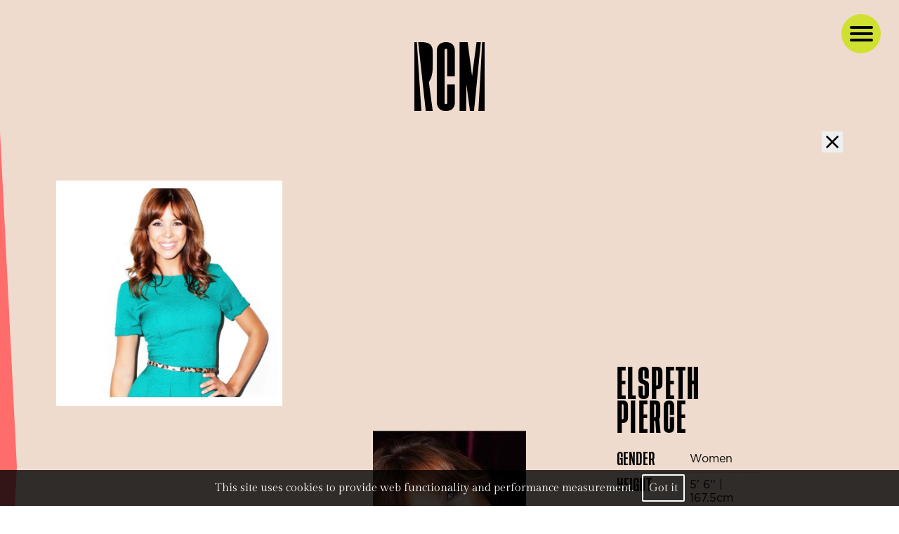

--- FILE ---
content_type: text/html; charset=utf-8
request_url: https://www.rcmtalent.co.uk/talent/commercial/80-elspeth-pierce
body_size: 8385
content:
<!DOCTYPE html><html lang="en"><head><style data-styled="" data-styled-version="5.3.11"></style><meta name="viewport" content="width=device-width"/><meta charSet="utf-8"/><link rel="canonical" href="https://www.rcmtalent.co.uk/talent/commercial/80-elspeth-pierce"/><link rel="apple-touch-icon" sizes="76x76" href="/apple-touch-icon.png"/><link rel="icon" type="image/png" sizes="32x32" href="/favicon-32x32.png"/><link rel="icon" type="image/png" sizes="16x16" href="/favicon-16x16.png"/><link rel="manifest" href="/site.webmanifest"/><link rel="mask-icon" href="/safari-pinned-tab.svg" color="#000000"/><meta name="msapplication-TileColor" content="#000000"/><meta name="theme-color" content="#ffffff"/><meta name="google-site-verification" content="DZo80lq00oZ1edTBrNtoWi77-6RGEs9r-BnLQHDx6_c"/><title>Commercial - Elspeth  Pierce - RCM Talent</title><meta name="AUTHOR" content="mediaslide.com"/><meta name="copyright" content="mediaslide.com"/><meta name="description" content=""/><meta name="keywords" content=""/><meta property="og:title" content="Commercial - Elspeth  Pierce - RCM Talent"/><meta property="og:type" content="article"/><meta property="og:image" content="https://www.rcmtalent.co.uk/logo.png"/><meta property="og:url" content="https://www.rcmtalent.co.uk/talent/commercial/80-elspeth-pierce"/><meta property="og:description" content=""/><meta name="twitter:card" content="summary"/><meta name="twitter:title" content="Commercial - Elspeth  Pierce - RCM Talent"/><meta name="twitter:description" content=""/><meta name="twitter:image" content="https://www.rcmtalent.co.uk/logo.png"/><meta name="next-head-count" content="25"/><link rel="preload" href="/_next/static/css/028e970c4cd7cb80.css" as="style"/><link rel="stylesheet" href="/_next/static/css/028e970c4cd7cb80.css" data-n-g=""/><link rel="preload" href="/_next/static/css/ef46db3751d8e999.css" as="style"/><link rel="stylesheet" href="/_next/static/css/ef46db3751d8e999.css" data-n-p=""/><link rel="preload" href="/_next/static/css/79dd5efe7ae8f89c.css" as="style"/><link rel="stylesheet" href="/_next/static/css/79dd5efe7ae8f89c.css" data-n-p=""/><noscript data-n-css=""></noscript><script defer="" nomodule="" src="/_next/static/chunks/polyfills-5cd94c89d3acac5f.js"></script><script src="/_next/static/chunks/webpack-23815d1256fde72d.js" defer=""></script><script src="/_next/static/chunks/framework-3c9615cb6972a198.js" defer=""></script><script src="/_next/static/chunks/main-52a1d62dd56c9d95.js" defer=""></script><script src="/_next/static/chunks/pages/_app-bfd629adf195d54b.js" defer=""></script><script src="/_next/static/chunks/fec483df-dc0a42902ac27b64.js" defer=""></script><script src="/_next/static/chunks/910-b07e8ca91c94da60.js" defer=""></script><script src="/_next/static/chunks/919-15ae0ba6c91a85bb.js" defer=""></script><script src="/_next/static/chunks/703-b7b8e0f185683af6.js" defer=""></script><script src="/_next/static/chunks/623-c56c370cbeed1ca6.js" defer=""></script><script src="/_next/static/chunks/pages/talent/%5Bid%5D/%5BmodelId%5D-988184465e4d6f89.js" defer=""></script><script src="/_next/static/nLnLW2VqYh-dD4uOos9df/_buildManifest.js" defer=""></script><script src="/_next/static/nLnLW2VqYh-dD4uOos9df/_ssgManifest.js" defer=""></script><script src="/_next/static/nLnLW2VqYh-dD4uOos9df/_middlewareManifest.js" defer=""></script></head><body><div id="__next" data-reactroot=""><div class="bg-black"><div class="relative w-full"><div class="w-full h-[117px] absolute top-0 bg-transparent"></div><svg xmlns="http://www.w3.org/2000/svg" viewBox="0 0 107.925 105.502" class="lg:w-[100px] w-[80px] object-contain absolute top-[60px] z-20 left-1/2 -translate-x-1/2 cursor-pointer"><g id="Group_3" data-name="Group 3" transform="translate(-74.98 -29.915)"><g id="Group_1" data-name="Group 1" transform="translate(109.46 29.916)"><path id="Path_1" data-name="Path 1" d="M149.205,122.607s-.274,2.423,2.018,2.423c2.148,0,1.917-2.423,1.917-2.423V94.793h11.741V123.2s.139,8.762-8.191,11.3a17.626,17.626,0,0,1-14.137-1.295,13.153,13.153,0,0,1-5.349-9.769V41.847a13.144,13.144,0,0,1,5.349-9.766,17.62,17.62,0,0,1,14.137-1.3c8.33,2.533,8.191,11.3,8.191,11.3v40H153.14V42.8s.231-2.547-1.917-2.547c-2.292,0-2.018,2.547-2.018,2.547Z" transform="translate(-137.204 -29.917)" fill="currentColor"></path></g><g id="Group_2" data-name="Group 2" transform="translate(74.98 29.915)"><path id="Path_2" data-name="Path 2" d="M85.737,135.417H74.98V29.916h3.8Z" transform="translate(-74.98 -29.916)" fill="currentColor"></path><path id="Path_3" data-name="Path 3" d="M97.185,135.417h10.7l-5.927-44.069.822-1.679,1.861-3.513a21.688,21.688,0,0,0,1.472-3.919A43.889,43.889,0,0,0,107.8,70.585c.058-4.621.14-12.252.14-19.206,0-10.913-.047-12.932-3.18-17.116-3.39-4.526-14.277-4.346-14.277-4.346H85.512Z" transform="translate(-79.676 -29.915)" fill="currentColor"></path></g><path id="Path_4" data-name="Path 4" d="M222.5,135.417h-6.176l-5.509-40.65-.511,40.65h-10V29.916h9.444v.01h3l6.753,51.96,6.85-51.96h3v-.01h3.623Z" transform="translate(-55.88 0)" fill="currentColor"></path><path id="Path_5" data-name="Path 5" d="M258.291,29.916l-5.751,105.5h9.536V29.916Z" transform="translate(-79.17 0)" fill="currentColor"></path></g></svg><div class="fixed right-[2%] top-5 z-[99] transition-all duration-300 ease-in-out"><button class="bg-primary rounded-full lg:w-14 w-10 lg:h-14  h-10 flex items-center justify-center transition duration-300"><div class="relative z-50 flex  flex-col items-center  justify-between cursor-pointer w-3/5 h-[40%]"><span class="absolute top-0 z-10 w-full lg:h-1 h-[3px] bg-black rounded-full transition-all duration-500"></span><span class="absolute opacity-1 top-1/2 transform -translate-y-1/2 w-full lg:h-1 h-[3px] bg-black rounded-full transition-all duration-500"></span><span class="absolute bottom-0 z-10 w-full lg:h-1 h-[3px] bg-black rounded-full transition-all duration-500"></span></div></button></div></div><div class=" bg-black" style="opacity:0"><main><div class="w-full fixed bg-black bg-opacity-80 p-4 bottom-0 z-50 text-center"><p class="font-gilda  text-white">This site uses cookies to provide web functionality and performance measurement.   <span class="lg:border-2 border-b border-white rounded-sm lg:p-2  text-white cursor-pointer">Got it</span></p></div><script>!function(){try{var d=document.documentElement,c=d.classList;c.remove('light','dark');var e=localStorage.getItem('theme');if('system'===e||(!e&&true)){var t='(prefers-color-scheme: dark)',m=window.matchMedia(t);if(m.media!==t||m.matches){d.style.colorScheme = 'dark';c.add('dark')}else{d.style.colorScheme = 'light';c.add('light')}}else if(e){c.add(e|| '')}if(e==='light'||e==='dark')d.style.colorScheme=e}catch(e){}}()</script><div class="bg-secondary pt-[187px]" style="opacity:0"><div class="pb-20 relative"><div class="ModelPortfolio_element__i43Yk"></div><div class="max-w-7xl lg:px-20 mx-auto max-w-9xl px-6 w-full"><div class="flex justify-end"><button class="hover:scale-105 transition duration-300"><svg xmlns="http://www.w3.org/2000/svg" width="30" height="30" viewBox="0 0 24 24" fill="none" stroke="currentColor" stroke-width="2" stroke-linecap="round" stroke-linejoin="round" class="lucide lucide-x"><path d="M18 6 6 18"></path><path d="m6 6 12 12"></path></svg></button></div><div class="grid xl:grid-cols-10 md:grid-cols-5 grid-cols-1 items-center justify-start 2xl:gap-x-10 gap-x-5 gap-y-10 lg:pl-0 md:pl-5 pl-0"><div class=" order-3 xl:order-2 xl:col-span-4 md:col-span-3 w-full"><div class="relative max-w-[670px] lg:mx-auto"><div class="slick-slider slick-initialized" dir="ltr"><div class="slick-list"><div class="slick-track" style="width:5700%;left:-100%"><div data-index="0" class="slick-slide slick-active slick-current" tabindex="-1" aria-hidden="false" style="outline:none;width:1.7543859649122806%;position:relative;left:0;opacity:1;transition:opacity 500ms ease, visibility 500ms ease"><div><div class="lg:h-[calc(100vh)] lg:min-h-[400px] !flex items-center lg:justify-center" tabindex="-1" style="width:100%;display:inline-block"><div class="relative"><img class="lg:object-contain object-cover object-center  cursor-pointer  lg:h-full h-[300px]" loading="lazy" src="/layout/imageLoader.png"/><button data-variant="naked" class="Button_root__G_l9X Button_naked__xwcQp group absolute bottom-10 left-[10%] z-[1]"><div class="lg:group-hover:text-[#ff6c6c] text-[#ff6c6c]"><svg xmlns="http://www.w3.org/2000/svg" width="30" height="30" viewBox="0 0 24 24" fill="none" stroke="currentColor" stroke-width="2" stroke-linecap="round" stroke-linejoin="round" class="lg:group-hover:fill-[#ff6c6c]"><path d="M19 14c1.49-1.46 3-3.21 3-5.5A5.5 5.5 0 0 0 16.5 3c-1.76 0-3 .5-4.5 2-1.5-1.5-2.74-2-4.5-2A5.5 5.5 0 0 0 2 8.5c0 2.3 1.5 4.05 3 5.5l7 7Z"></path></svg></div></button></div></div></div></div><div data-index="1" class="slick-slide" tabindex="-1" aria-hidden="true" style="outline:none;width:1.7543859649122806%;position:relative;left:-1px;opacity:0;transition:opacity 500ms ease, visibility 500ms ease"><div><div class="lg:h-[calc(100vh)] lg:min-h-[400px] !flex items-center lg:justify-center" tabindex="-1" style="width:100%;display:inline-block"><div class="relative"><img class="lg:object-contain object-cover object-center  cursor-pointer  lg:h-full h-[300px]" loading="lazy" src="/layout/imageLoader.png"/><button data-variant="naked" class="Button_root__G_l9X Button_naked__xwcQp group absolute bottom-10 left-[10%] z-[1]"><div class="lg:group-hover:text-[#ff6c6c] text-[#ff6c6c]"><svg xmlns="http://www.w3.org/2000/svg" width="30" height="30" viewBox="0 0 24 24" fill="none" stroke="currentColor" stroke-width="2" stroke-linecap="round" stroke-linejoin="round" class="lg:group-hover:fill-[#ff6c6c]"><path d="M19 14c1.49-1.46 3-3.21 3-5.5A5.5 5.5 0 0 0 16.5 3c-1.76 0-3 .5-4.5 2-1.5-1.5-2.74-2-4.5-2A5.5 5.5 0 0 0 2 8.5c0 2.3 1.5 4.05 3 5.5l7 7Z"></path></svg></div></button></div></div></div></div><div data-index="2" class="slick-slide" tabindex="-1" aria-hidden="true" style="outline:none;width:1.7543859649122806%;position:relative;left:-2px;opacity:0;transition:opacity 500ms ease, visibility 500ms ease"><div><div class="lg:h-[calc(100vh)] lg:min-h-[400px] !flex items-center lg:justify-center" tabindex="-1" style="width:100%;display:inline-block"><div class="relative"><img class="lg:object-contain object-cover object-center  cursor-pointer  lg:h-full h-[300px]" loading="lazy" src="/layout/imageLoader.png"/><button data-variant="naked" class="Button_root__G_l9X Button_naked__xwcQp group absolute bottom-10 left-[10%] z-[1]"><div class="lg:group-hover:text-[#ff6c6c] text-[#ff6c6c]"><svg xmlns="http://www.w3.org/2000/svg" width="30" height="30" viewBox="0 0 24 24" fill="none" stroke="currentColor" stroke-width="2" stroke-linecap="round" stroke-linejoin="round" class="lg:group-hover:fill-[#ff6c6c]"><path d="M19 14c1.49-1.46 3-3.21 3-5.5A5.5 5.5 0 0 0 16.5 3c-1.76 0-3 .5-4.5 2-1.5-1.5-2.74-2-4.5-2A5.5 5.5 0 0 0 2 8.5c0 2.3 1.5 4.05 3 5.5l7 7Z"></path></svg></div></button></div></div></div></div><div data-index="3" class="slick-slide" tabindex="-1" aria-hidden="true" style="outline:none;width:1.7543859649122806%;position:relative;left:-3px;opacity:0;transition:opacity 500ms ease, visibility 500ms ease"><div><div class="lg:h-[calc(100vh)] lg:min-h-[400px] !flex items-center lg:justify-center" tabindex="-1" style="width:100%;display:inline-block"><div class="relative"><img class="lg:object-contain object-cover object-center  cursor-pointer  lg:h-full h-[300px]" loading="lazy" src="/layout/imageLoader.png"/><button data-variant="naked" class="Button_root__G_l9X Button_naked__xwcQp group absolute bottom-10 left-[10%] z-[1]"><div class="lg:group-hover:text-[#ff6c6c] text-[#ff6c6c]"><svg xmlns="http://www.w3.org/2000/svg" width="30" height="30" viewBox="0 0 24 24" fill="none" stroke="currentColor" stroke-width="2" stroke-linecap="round" stroke-linejoin="round" class="lg:group-hover:fill-[#ff6c6c]"><path d="M19 14c1.49-1.46 3-3.21 3-5.5A5.5 5.5 0 0 0 16.5 3c-1.76 0-3 .5-4.5 2-1.5-1.5-2.74-2-4.5-2A5.5 5.5 0 0 0 2 8.5c0 2.3 1.5 4.05 3 5.5l7 7Z"></path></svg></div></button></div></div></div></div><div data-index="4" class="slick-slide" tabindex="-1" aria-hidden="true" style="outline:none;width:1.7543859649122806%;position:relative;left:-4px;opacity:0;transition:opacity 500ms ease, visibility 500ms ease"><div><div class="lg:h-[calc(100vh)] lg:min-h-[400px] !flex items-center lg:justify-center" tabindex="-1" style="width:100%;display:inline-block"><div class="relative"><img class="lg:object-contain object-cover object-center  cursor-pointer  lg:h-full h-[300px]" loading="lazy" src="/layout/imageLoader.png"/><button data-variant="naked" class="Button_root__G_l9X Button_naked__xwcQp group absolute bottom-10 left-[10%] z-[1]"><div class="lg:group-hover:text-[#ff6c6c] text-[#ff6c6c]"><svg xmlns="http://www.w3.org/2000/svg" width="30" height="30" viewBox="0 0 24 24" fill="none" stroke="currentColor" stroke-width="2" stroke-linecap="round" stroke-linejoin="round" class="lg:group-hover:fill-[#ff6c6c]"><path d="M19 14c1.49-1.46 3-3.21 3-5.5A5.5 5.5 0 0 0 16.5 3c-1.76 0-3 .5-4.5 2-1.5-1.5-2.74-2-4.5-2A5.5 5.5 0 0 0 2 8.5c0 2.3 1.5 4.05 3 5.5l7 7Z"></path></svg></div></button></div></div></div></div><div data-index="5" class="slick-slide" tabindex="-1" aria-hidden="true" style="outline:none;width:1.7543859649122806%;position:relative;left:-5px;opacity:0;transition:opacity 500ms ease, visibility 500ms ease"><div><div class="lg:h-[calc(100vh)] lg:min-h-[400px] !flex items-center lg:justify-center" tabindex="-1" style="width:100%;display:inline-block"><div class="relative"><img class="lg:object-contain object-cover object-center  cursor-pointer  lg:h-full h-[300px]" loading="lazy" src="/layout/imageLoader.png"/><button data-variant="naked" class="Button_root__G_l9X Button_naked__xwcQp group absolute bottom-10 left-[10%] z-[1]"><div class="lg:group-hover:text-[#ff6c6c] text-[#ff6c6c]"><svg xmlns="http://www.w3.org/2000/svg" width="30" height="30" viewBox="0 0 24 24" fill="none" stroke="currentColor" stroke-width="2" stroke-linecap="round" stroke-linejoin="round" class="lg:group-hover:fill-[#ff6c6c]"><path d="M19 14c1.49-1.46 3-3.21 3-5.5A5.5 5.5 0 0 0 16.5 3c-1.76 0-3 .5-4.5 2-1.5-1.5-2.74-2-4.5-2A5.5 5.5 0 0 0 2 8.5c0 2.3 1.5 4.05 3 5.5l7 7Z"></path></svg></div></button></div></div></div></div><div data-index="6" class="slick-slide" tabindex="-1" aria-hidden="true" style="outline:none;width:1.7543859649122806%;position:relative;left:-6px;opacity:0;transition:opacity 500ms ease, visibility 500ms ease"><div><div class="lg:h-[calc(100vh)] lg:min-h-[400px] !flex items-center lg:justify-center" tabindex="-1" style="width:100%;display:inline-block"><div class="relative"><img class="lg:object-contain object-cover object-center  cursor-pointer  lg:h-full h-[300px]" loading="lazy" src="/layout/imageLoader.png"/><button data-variant="naked" class="Button_root__G_l9X Button_naked__xwcQp group absolute bottom-10 left-[10%] z-[1]"><div class="lg:group-hover:text-[#ff6c6c] text-[#ff6c6c]"><svg xmlns="http://www.w3.org/2000/svg" width="30" height="30" viewBox="0 0 24 24" fill="none" stroke="currentColor" stroke-width="2" stroke-linecap="round" stroke-linejoin="round" class="lg:group-hover:fill-[#ff6c6c]"><path d="M19 14c1.49-1.46 3-3.21 3-5.5A5.5 5.5 0 0 0 16.5 3c-1.76 0-3 .5-4.5 2-1.5-1.5-2.74-2-4.5-2A5.5 5.5 0 0 0 2 8.5c0 2.3 1.5 4.05 3 5.5l7 7Z"></path></svg></div></button></div></div></div></div><div data-index="7" class="slick-slide" tabindex="-1" aria-hidden="true" style="outline:none;width:1.7543859649122806%;position:relative;left:-7px;opacity:0;transition:opacity 500ms ease, visibility 500ms ease"><div><div class="lg:h-[calc(100vh)] lg:min-h-[400px] !flex items-center lg:justify-center" tabindex="-1" style="width:100%;display:inline-block"><div class="relative"><img class="lg:object-contain object-cover object-center  cursor-pointer  lg:h-full h-[300px]" loading="lazy" src="/layout/imageLoader.png"/><button data-variant="naked" class="Button_root__G_l9X Button_naked__xwcQp group absolute bottom-10 left-[10%] z-[1]"><div class="lg:group-hover:text-[#ff6c6c] text-[#ff6c6c]"><svg xmlns="http://www.w3.org/2000/svg" width="30" height="30" viewBox="0 0 24 24" fill="none" stroke="currentColor" stroke-width="2" stroke-linecap="round" stroke-linejoin="round" class="lg:group-hover:fill-[#ff6c6c]"><path d="M19 14c1.49-1.46 3-3.21 3-5.5A5.5 5.5 0 0 0 16.5 3c-1.76 0-3 .5-4.5 2-1.5-1.5-2.74-2-4.5-2A5.5 5.5 0 0 0 2 8.5c0 2.3 1.5 4.05 3 5.5l7 7Z"></path></svg></div></button></div></div></div></div><div data-index="8" class="slick-slide" tabindex="-1" aria-hidden="true" style="outline:none;width:1.7543859649122806%;position:relative;left:-8px;opacity:0;transition:opacity 500ms ease, visibility 500ms ease"><div><div class="lg:h-[calc(100vh)] lg:min-h-[400px] !flex items-center lg:justify-center" tabindex="-1" style="width:100%;display:inline-block"><div class="relative"><img class="lg:object-contain object-cover object-center  cursor-pointer  lg:h-full h-[300px]" loading="lazy" src="/layout/imageLoader.png"/><button data-variant="naked" class="Button_root__G_l9X Button_naked__xwcQp group absolute bottom-10 left-[10%] z-[1]"><div class="lg:group-hover:text-[#ff6c6c] text-[#ff6c6c]"><svg xmlns="http://www.w3.org/2000/svg" width="30" height="30" viewBox="0 0 24 24" fill="none" stroke="currentColor" stroke-width="2" stroke-linecap="round" stroke-linejoin="round" class="lg:group-hover:fill-[#ff6c6c]"><path d="M19 14c1.49-1.46 3-3.21 3-5.5A5.5 5.5 0 0 0 16.5 3c-1.76 0-3 .5-4.5 2-1.5-1.5-2.74-2-4.5-2A5.5 5.5 0 0 0 2 8.5c0 2.3 1.5 4.05 3 5.5l7 7Z"></path></svg></div></button></div></div></div></div><div data-index="9" class="slick-slide" tabindex="-1" aria-hidden="true" style="outline:none;width:1.7543859649122806%;position:relative;left:-9px;opacity:0;transition:opacity 500ms ease, visibility 500ms ease"><div><div class="lg:h-[calc(100vh)] lg:min-h-[400px] !flex items-center lg:justify-center" tabindex="-1" style="width:100%;display:inline-block"><div class="relative"><img class="lg:object-contain object-cover object-center  cursor-pointer  lg:h-full h-[300px]" loading="lazy" src="/layout/imageLoader.png"/><button data-variant="naked" class="Button_root__G_l9X Button_naked__xwcQp group absolute bottom-10 left-[10%] z-[1]"><div class="lg:group-hover:text-[#ff6c6c] text-[#ff6c6c]"><svg xmlns="http://www.w3.org/2000/svg" width="30" height="30" viewBox="0 0 24 24" fill="none" stroke="currentColor" stroke-width="2" stroke-linecap="round" stroke-linejoin="round" class="lg:group-hover:fill-[#ff6c6c]"><path d="M19 14c1.49-1.46 3-3.21 3-5.5A5.5 5.5 0 0 0 16.5 3c-1.76 0-3 .5-4.5 2-1.5-1.5-2.74-2-4.5-2A5.5 5.5 0 0 0 2 8.5c0 2.3 1.5 4.05 3 5.5l7 7Z"></path></svg></div></button></div></div></div></div><div data-index="10" class="slick-slide" tabindex="-1" aria-hidden="true" style="outline:none;width:1.7543859649122806%;position:relative;left:-10px;opacity:0;transition:opacity 500ms ease, visibility 500ms ease"><div><div class="lg:h-[calc(100vh)] lg:min-h-[400px] !flex items-center lg:justify-center" tabindex="-1" style="width:100%;display:inline-block"><div class="relative"><img class="lg:object-contain object-cover object-center  cursor-pointer  lg:h-full h-[300px]" loading="lazy" src="/layout/imageLoader.png"/><button data-variant="naked" class="Button_root__G_l9X Button_naked__xwcQp group absolute bottom-10 left-[10%] z-[1]"><div class="lg:group-hover:text-[#ff6c6c] text-[#ff6c6c]"><svg xmlns="http://www.w3.org/2000/svg" width="30" height="30" viewBox="0 0 24 24" fill="none" stroke="currentColor" stroke-width="2" stroke-linecap="round" stroke-linejoin="round" class="lg:group-hover:fill-[#ff6c6c]"><path d="M19 14c1.49-1.46 3-3.21 3-5.5A5.5 5.5 0 0 0 16.5 3c-1.76 0-3 .5-4.5 2-1.5-1.5-2.74-2-4.5-2A5.5 5.5 0 0 0 2 8.5c0 2.3 1.5 4.05 3 5.5l7 7Z"></path></svg></div></button></div></div></div></div><div data-index="11" class="slick-slide" tabindex="-1" aria-hidden="true" style="outline:none;width:1.7543859649122806%;position:relative;left:-11px;opacity:0;transition:opacity 500ms ease, visibility 500ms ease"><div><div class="lg:h-[calc(100vh)] lg:min-h-[400px] !flex items-center lg:justify-center" tabindex="-1" style="width:100%;display:inline-block"><div class="relative"><img class="lg:object-contain object-cover object-center  cursor-pointer  lg:h-full h-[300px]" loading="lazy" src="/layout/imageLoader.png"/><button data-variant="naked" class="Button_root__G_l9X Button_naked__xwcQp group absolute bottom-10 left-[10%] z-[1]"><div class="lg:group-hover:text-[#ff6c6c] text-[#ff6c6c]"><svg xmlns="http://www.w3.org/2000/svg" width="30" height="30" viewBox="0 0 24 24" fill="none" stroke="currentColor" stroke-width="2" stroke-linecap="round" stroke-linejoin="round" class="lg:group-hover:fill-[#ff6c6c]"><path d="M19 14c1.49-1.46 3-3.21 3-5.5A5.5 5.5 0 0 0 16.5 3c-1.76 0-3 .5-4.5 2-1.5-1.5-2.74-2-4.5-2A5.5 5.5 0 0 0 2 8.5c0 2.3 1.5 4.05 3 5.5l7 7Z"></path></svg></div></button></div></div></div></div><div data-index="12" class="slick-slide" tabindex="-1" aria-hidden="true" style="outline:none;width:1.7543859649122806%;position:relative;left:-12px;opacity:0;transition:opacity 500ms ease, visibility 500ms ease"><div><div class="lg:h-[calc(100vh)] lg:min-h-[400px] !flex items-center lg:justify-center" tabindex="-1" style="width:100%;display:inline-block"><div class="relative"><img class="lg:object-contain object-cover object-center  cursor-pointer  lg:h-full h-[300px]" loading="lazy" src="/layout/imageLoader.png"/><button data-variant="naked" class="Button_root__G_l9X Button_naked__xwcQp group absolute bottom-10 left-[10%] z-[1]"><div class="lg:group-hover:text-[#ff6c6c] text-[#ff6c6c]"><svg xmlns="http://www.w3.org/2000/svg" width="30" height="30" viewBox="0 0 24 24" fill="none" stroke="currentColor" stroke-width="2" stroke-linecap="round" stroke-linejoin="round" class="lg:group-hover:fill-[#ff6c6c]"><path d="M19 14c1.49-1.46 3-3.21 3-5.5A5.5 5.5 0 0 0 16.5 3c-1.76 0-3 .5-4.5 2-1.5-1.5-2.74-2-4.5-2A5.5 5.5 0 0 0 2 8.5c0 2.3 1.5 4.05 3 5.5l7 7Z"></path></svg></div></button></div></div></div></div><div data-index="13" class="slick-slide" tabindex="-1" aria-hidden="true" style="outline:none;width:1.7543859649122806%;position:relative;left:-13px;opacity:0;transition:opacity 500ms ease, visibility 500ms ease"><div><div class="lg:h-[calc(100vh)] lg:min-h-[400px] !flex items-center lg:justify-center" tabindex="-1" style="width:100%;display:inline-block"><div class="relative"><img class="lg:object-contain object-cover object-center  cursor-pointer  lg:h-full h-[300px]" loading="lazy" src="/layout/imageLoader.png"/><button data-variant="naked" class="Button_root__G_l9X Button_naked__xwcQp group absolute bottom-10 left-[10%] z-[1]"><div class="lg:group-hover:text-[#ff6c6c] text-[#ff6c6c]"><svg xmlns="http://www.w3.org/2000/svg" width="30" height="30" viewBox="0 0 24 24" fill="none" stroke="currentColor" stroke-width="2" stroke-linecap="round" stroke-linejoin="round" class="lg:group-hover:fill-[#ff6c6c]"><path d="M19 14c1.49-1.46 3-3.21 3-5.5A5.5 5.5 0 0 0 16.5 3c-1.76 0-3 .5-4.5 2-1.5-1.5-2.74-2-4.5-2A5.5 5.5 0 0 0 2 8.5c0 2.3 1.5 4.05 3 5.5l7 7Z"></path></svg></div></button></div></div></div></div><div data-index="14" class="slick-slide" tabindex="-1" aria-hidden="true" style="outline:none;width:1.7543859649122806%;position:relative;left:-14px;opacity:0;transition:opacity 500ms ease, visibility 500ms ease"><div><div class="lg:h-[calc(100vh)] lg:min-h-[400px] !flex items-center lg:justify-center" tabindex="-1" style="width:100%;display:inline-block"><div class="relative"><img class="lg:object-contain object-cover object-center  cursor-pointer  lg:h-full h-[300px]" loading="lazy" src="/layout/imageLoader.png"/><button data-variant="naked" class="Button_root__G_l9X Button_naked__xwcQp group absolute bottom-10 left-[10%] z-[1]"><div class="lg:group-hover:text-[#ff6c6c] text-[#ff6c6c]"><svg xmlns="http://www.w3.org/2000/svg" width="30" height="30" viewBox="0 0 24 24" fill="none" stroke="currentColor" stroke-width="2" stroke-linecap="round" stroke-linejoin="round" class="lg:group-hover:fill-[#ff6c6c]"><path d="M19 14c1.49-1.46 3-3.21 3-5.5A5.5 5.5 0 0 0 16.5 3c-1.76 0-3 .5-4.5 2-1.5-1.5-2.74-2-4.5-2A5.5 5.5 0 0 0 2 8.5c0 2.3 1.5 4.05 3 5.5l7 7Z"></path></svg></div></button></div></div></div></div><div data-index="15" class="slick-slide" tabindex="-1" aria-hidden="true" style="outline:none;width:1.7543859649122806%;position:relative;left:-15px;opacity:0;transition:opacity 500ms ease, visibility 500ms ease"><div><div class="lg:h-[calc(100vh)] lg:min-h-[400px] !flex items-center lg:justify-center" tabindex="-1" style="width:100%;display:inline-block"><div class="relative"><img class="lg:object-contain object-cover object-center  cursor-pointer  lg:h-full h-[300px]" loading="lazy" src="/layout/imageLoader.png"/><button data-variant="naked" class="Button_root__G_l9X Button_naked__xwcQp group absolute bottom-10 left-[10%] z-[1]"><div class="lg:group-hover:text-[#ff6c6c] text-[#ff6c6c]"><svg xmlns="http://www.w3.org/2000/svg" width="30" height="30" viewBox="0 0 24 24" fill="none" stroke="currentColor" stroke-width="2" stroke-linecap="round" stroke-linejoin="round" class="lg:group-hover:fill-[#ff6c6c]"><path d="M19 14c1.49-1.46 3-3.21 3-5.5A5.5 5.5 0 0 0 16.5 3c-1.76 0-3 .5-4.5 2-1.5-1.5-2.74-2-4.5-2A5.5 5.5 0 0 0 2 8.5c0 2.3 1.5 4.05 3 5.5l7 7Z"></path></svg></div></button></div></div></div></div><div data-index="16" class="slick-slide" tabindex="-1" aria-hidden="true" style="outline:none;width:1.7543859649122806%;position:relative;left:-16px;opacity:0;transition:opacity 500ms ease, visibility 500ms ease"><div><div class="lg:h-[calc(100vh)] lg:min-h-[400px] !flex items-center lg:justify-center" tabindex="-1" style="width:100%;display:inline-block"><div class="relative"><img class="lg:object-contain object-cover object-center  cursor-pointer  lg:h-full h-[300px]" loading="lazy" src="/layout/imageLoader.png"/><button data-variant="naked" class="Button_root__G_l9X Button_naked__xwcQp group absolute bottom-10 left-[10%] z-[1]"><div class="lg:group-hover:text-[#ff6c6c] text-[#ff6c6c]"><svg xmlns="http://www.w3.org/2000/svg" width="30" height="30" viewBox="0 0 24 24" fill="none" stroke="currentColor" stroke-width="2" stroke-linecap="round" stroke-linejoin="round" class="lg:group-hover:fill-[#ff6c6c]"><path d="M19 14c1.49-1.46 3-3.21 3-5.5A5.5 5.5 0 0 0 16.5 3c-1.76 0-3 .5-4.5 2-1.5-1.5-2.74-2-4.5-2A5.5 5.5 0 0 0 2 8.5c0 2.3 1.5 4.05 3 5.5l7 7Z"></path></svg></div></button></div></div></div></div><div data-index="17" class="slick-slide" tabindex="-1" aria-hidden="true" style="outline:none;width:1.7543859649122806%;position:relative;left:-17px;opacity:0;transition:opacity 500ms ease, visibility 500ms ease"><div><div class="lg:h-[calc(100vh)] lg:min-h-[400px] !flex items-center lg:justify-center" tabindex="-1" style="width:100%;display:inline-block"><div class="relative"><img class="lg:object-contain object-cover object-center  cursor-pointer  lg:h-full h-[300px]" loading="lazy" src="/layout/imageLoader.png"/><button data-variant="naked" class="Button_root__G_l9X Button_naked__xwcQp group absolute bottom-10 left-[10%] z-[1]"><div class="lg:group-hover:text-[#ff6c6c] text-[#ff6c6c]"><svg xmlns="http://www.w3.org/2000/svg" width="30" height="30" viewBox="0 0 24 24" fill="none" stroke="currentColor" stroke-width="2" stroke-linecap="round" stroke-linejoin="round" class="lg:group-hover:fill-[#ff6c6c]"><path d="M19 14c1.49-1.46 3-3.21 3-5.5A5.5 5.5 0 0 0 16.5 3c-1.76 0-3 .5-4.5 2-1.5-1.5-2.74-2-4.5-2A5.5 5.5 0 0 0 2 8.5c0 2.3 1.5 4.05 3 5.5l7 7Z"></path></svg></div></button></div></div></div></div><div data-index="18" class="slick-slide" tabindex="-1" aria-hidden="true" style="outline:none;width:1.7543859649122806%;position:relative;left:-18px;opacity:0;transition:opacity 500ms ease, visibility 500ms ease"><div><div class="lg:h-[calc(100vh)] lg:min-h-[400px] !flex items-center lg:justify-center" tabindex="-1" style="width:100%;display:inline-block"><div class="relative"><img class="lg:object-contain object-cover object-center  cursor-pointer  lg:h-full h-[300px]" loading="lazy" src="/layout/imageLoader.png"/><button data-variant="naked" class="Button_root__G_l9X Button_naked__xwcQp group absolute bottom-10 left-[10%] z-[1]"><div class="lg:group-hover:text-[#ff6c6c] text-[#ff6c6c]"><svg xmlns="http://www.w3.org/2000/svg" width="30" height="30" viewBox="0 0 24 24" fill="none" stroke="currentColor" stroke-width="2" stroke-linecap="round" stroke-linejoin="round" class="lg:group-hover:fill-[#ff6c6c]"><path d="M19 14c1.49-1.46 3-3.21 3-5.5A5.5 5.5 0 0 0 16.5 3c-1.76 0-3 .5-4.5 2-1.5-1.5-2.74-2-4.5-2A5.5 5.5 0 0 0 2 8.5c0 2.3 1.5 4.05 3 5.5l7 7Z"></path></svg></div></button></div></div></div></div><div data-index="19" class="slick-slide" tabindex="-1" aria-hidden="true" style="outline:none;width:1.7543859649122806%;position:relative;left:-19px;opacity:0;transition:opacity 500ms ease, visibility 500ms ease"><div><div class="lg:h-[calc(100vh)] lg:min-h-[400px] !flex items-center lg:justify-center" tabindex="-1" style="width:100%;display:inline-block"><div class="relative"><img class="lg:object-contain object-cover object-center  cursor-pointer  lg:h-full h-[300px]" loading="lazy" src="/layout/imageLoader.png"/><button data-variant="naked" class="Button_root__G_l9X Button_naked__xwcQp group absolute bottom-10 left-[10%] z-[1]"><div class="lg:group-hover:text-[#ff6c6c] text-[#ff6c6c]"><svg xmlns="http://www.w3.org/2000/svg" width="30" height="30" viewBox="0 0 24 24" fill="none" stroke="currentColor" stroke-width="2" stroke-linecap="round" stroke-linejoin="round" class="lg:group-hover:fill-[#ff6c6c]"><path d="M19 14c1.49-1.46 3-3.21 3-5.5A5.5 5.5 0 0 0 16.5 3c-1.76 0-3 .5-4.5 2-1.5-1.5-2.74-2-4.5-2A5.5 5.5 0 0 0 2 8.5c0 2.3 1.5 4.05 3 5.5l7 7Z"></path></svg></div></button></div></div></div></div><div data-index="20" class="slick-slide" tabindex="-1" aria-hidden="true" style="outline:none;width:1.7543859649122806%;position:relative;left:-20px;opacity:0;transition:opacity 500ms ease, visibility 500ms ease"><div><div class="lg:h-[calc(100vh)] lg:min-h-[400px] !flex items-center lg:justify-center" tabindex="-1" style="width:100%;display:inline-block"><div class="relative"><img class="lg:object-contain object-cover object-center  cursor-pointer  lg:h-full h-[300px]" loading="lazy" src="/layout/imageLoader.png"/><button data-variant="naked" class="Button_root__G_l9X Button_naked__xwcQp group absolute bottom-10 left-[10%] z-[1]"><div class="lg:group-hover:text-[#ff6c6c] text-[#ff6c6c]"><svg xmlns="http://www.w3.org/2000/svg" width="30" height="30" viewBox="0 0 24 24" fill="none" stroke="currentColor" stroke-width="2" stroke-linecap="round" stroke-linejoin="round" class="lg:group-hover:fill-[#ff6c6c]"><path d="M19 14c1.49-1.46 3-3.21 3-5.5A5.5 5.5 0 0 0 16.5 3c-1.76 0-3 .5-4.5 2-1.5-1.5-2.74-2-4.5-2A5.5 5.5 0 0 0 2 8.5c0 2.3 1.5 4.05 3 5.5l7 7Z"></path></svg></div></button></div></div></div></div><div data-index="21" class="slick-slide" tabindex="-1" aria-hidden="true" style="outline:none;width:1.7543859649122806%;position:relative;left:-21px;opacity:0;transition:opacity 500ms ease, visibility 500ms ease"><div><div class="lg:h-[calc(100vh)] lg:min-h-[400px] !flex items-center lg:justify-center" tabindex="-1" style="width:100%;display:inline-block"><div class="relative"><img class="lg:object-contain object-cover object-center  cursor-pointer  lg:h-full h-[300px]" loading="lazy" src="/layout/imageLoader.png"/><button data-variant="naked" class="Button_root__G_l9X Button_naked__xwcQp group absolute bottom-10 left-[10%] z-[1]"><div class="lg:group-hover:text-[#ff6c6c] text-[#ff6c6c]"><svg xmlns="http://www.w3.org/2000/svg" width="30" height="30" viewBox="0 0 24 24" fill="none" stroke="currentColor" stroke-width="2" stroke-linecap="round" stroke-linejoin="round" class="lg:group-hover:fill-[#ff6c6c]"><path d="M19 14c1.49-1.46 3-3.21 3-5.5A5.5 5.5 0 0 0 16.5 3c-1.76 0-3 .5-4.5 2-1.5-1.5-2.74-2-4.5-2A5.5 5.5 0 0 0 2 8.5c0 2.3 1.5 4.05 3 5.5l7 7Z"></path></svg></div></button></div></div></div></div><div data-index="22" class="slick-slide" tabindex="-1" aria-hidden="true" style="outline:none;width:1.7543859649122806%;position:relative;left:-22px;opacity:0;transition:opacity 500ms ease, visibility 500ms ease"><div><div class="lg:h-[calc(100vh)] lg:min-h-[400px] !flex items-center lg:justify-center" tabindex="-1" style="width:100%;display:inline-block"><div class="relative"><img class="lg:object-contain object-cover object-center  cursor-pointer  lg:h-full h-[300px]" loading="lazy" src="/layout/imageLoader.png"/><button data-variant="naked" class="Button_root__G_l9X Button_naked__xwcQp group absolute bottom-10 left-[10%] z-[1]"><div class="lg:group-hover:text-[#ff6c6c] text-[#ff6c6c]"><svg xmlns="http://www.w3.org/2000/svg" width="30" height="30" viewBox="0 0 24 24" fill="none" stroke="currentColor" stroke-width="2" stroke-linecap="round" stroke-linejoin="round" class="lg:group-hover:fill-[#ff6c6c]"><path d="M19 14c1.49-1.46 3-3.21 3-5.5A5.5 5.5 0 0 0 16.5 3c-1.76 0-3 .5-4.5 2-1.5-1.5-2.74-2-4.5-2A5.5 5.5 0 0 0 2 8.5c0 2.3 1.5 4.05 3 5.5l7 7Z"></path></svg></div></button></div></div></div></div><div data-index="23" class="slick-slide" tabindex="-1" aria-hidden="true" style="outline:none;width:1.7543859649122806%;position:relative;left:-23px;opacity:0;transition:opacity 500ms ease, visibility 500ms ease"><div><div class="lg:h-[calc(100vh)] lg:min-h-[400px] !flex items-center lg:justify-center" tabindex="-1" style="width:100%;display:inline-block"><div class="relative"><img class="lg:object-contain object-cover object-center  cursor-pointer  lg:h-full h-[300px]" loading="lazy" src="/layout/imageLoader.png"/><button data-variant="naked" class="Button_root__G_l9X Button_naked__xwcQp group absolute bottom-10 left-[10%] z-[1]"><div class="lg:group-hover:text-[#ff6c6c] text-[#ff6c6c]"><svg xmlns="http://www.w3.org/2000/svg" width="30" height="30" viewBox="0 0 24 24" fill="none" stroke="currentColor" stroke-width="2" stroke-linecap="round" stroke-linejoin="round" class="lg:group-hover:fill-[#ff6c6c]"><path d="M19 14c1.49-1.46 3-3.21 3-5.5A5.5 5.5 0 0 0 16.5 3c-1.76 0-3 .5-4.5 2-1.5-1.5-2.74-2-4.5-2A5.5 5.5 0 0 0 2 8.5c0 2.3 1.5 4.05 3 5.5l7 7Z"></path></svg></div></button></div></div></div></div><div data-index="24" class="slick-slide" tabindex="-1" aria-hidden="true" style="outline:none;width:1.7543859649122806%;position:relative;left:-24px;opacity:0;transition:opacity 500ms ease, visibility 500ms ease"><div><div class="lg:h-[calc(100vh)] lg:min-h-[400px] !flex items-center lg:justify-center" tabindex="-1" style="width:100%;display:inline-block"><div class="relative"><img class="lg:object-contain object-cover object-center  cursor-pointer  lg:h-full h-[300px]" loading="lazy" src="/layout/imageLoader.png"/><button data-variant="naked" class="Button_root__G_l9X Button_naked__xwcQp group absolute bottom-10 left-[10%] z-[1]"><div class="lg:group-hover:text-[#ff6c6c] text-[#ff6c6c]"><svg xmlns="http://www.w3.org/2000/svg" width="30" height="30" viewBox="0 0 24 24" fill="none" stroke="currentColor" stroke-width="2" stroke-linecap="round" stroke-linejoin="round" class="lg:group-hover:fill-[#ff6c6c]"><path d="M19 14c1.49-1.46 3-3.21 3-5.5A5.5 5.5 0 0 0 16.5 3c-1.76 0-3 .5-4.5 2-1.5-1.5-2.74-2-4.5-2A5.5 5.5 0 0 0 2 8.5c0 2.3 1.5 4.05 3 5.5l7 7Z"></path></svg></div></button></div></div></div></div><div data-index="25" class="slick-slide" tabindex="-1" aria-hidden="true" style="outline:none;width:1.7543859649122806%;position:relative;left:-25px;opacity:0;transition:opacity 500ms ease, visibility 500ms ease"><div><div class="lg:h-[calc(100vh)] lg:min-h-[400px] !flex items-center lg:justify-center" tabindex="-1" style="width:100%;display:inline-block"><div class="relative"><img class="lg:object-contain object-cover object-center  cursor-pointer  lg:h-full h-[300px]" loading="lazy" src="/layout/imageLoader.png"/><button data-variant="naked" class="Button_root__G_l9X Button_naked__xwcQp group absolute bottom-10 left-[10%] z-[1]"><div class="lg:group-hover:text-[#ff6c6c] text-[#ff6c6c]"><svg xmlns="http://www.w3.org/2000/svg" width="30" height="30" viewBox="0 0 24 24" fill="none" stroke="currentColor" stroke-width="2" stroke-linecap="round" stroke-linejoin="round" class="lg:group-hover:fill-[#ff6c6c]"><path d="M19 14c1.49-1.46 3-3.21 3-5.5A5.5 5.5 0 0 0 16.5 3c-1.76 0-3 .5-4.5 2-1.5-1.5-2.74-2-4.5-2A5.5 5.5 0 0 0 2 8.5c0 2.3 1.5 4.05 3 5.5l7 7Z"></path></svg></div></button></div></div></div></div><div data-index="26" class="slick-slide" tabindex="-1" aria-hidden="true" style="outline:none;width:1.7543859649122806%;position:relative;left:-26px;opacity:0;transition:opacity 500ms ease, visibility 500ms ease"><div><div class="lg:h-[calc(100vh)] lg:min-h-[400px] !flex items-center lg:justify-center" tabindex="-1" style="width:100%;display:inline-block"><div class="relative"><img class="lg:object-contain object-cover object-center  cursor-pointer  lg:h-full h-[300px]" loading="lazy" src="/layout/imageLoader.png"/><button data-variant="naked" class="Button_root__G_l9X Button_naked__xwcQp group absolute bottom-10 left-[10%] z-[1]"><div class="lg:group-hover:text-[#ff6c6c] text-[#ff6c6c]"><svg xmlns="http://www.w3.org/2000/svg" width="30" height="30" viewBox="0 0 24 24" fill="none" stroke="currentColor" stroke-width="2" stroke-linecap="round" stroke-linejoin="round" class="lg:group-hover:fill-[#ff6c6c]"><path d="M19 14c1.49-1.46 3-3.21 3-5.5A5.5 5.5 0 0 0 16.5 3c-1.76 0-3 .5-4.5 2-1.5-1.5-2.74-2-4.5-2A5.5 5.5 0 0 0 2 8.5c0 2.3 1.5 4.05 3 5.5l7 7Z"></path></svg></div></button></div></div></div></div><div data-index="27" class="slick-slide" tabindex="-1" aria-hidden="true" style="outline:none;width:1.7543859649122806%;position:relative;left:-27px;opacity:0;transition:opacity 500ms ease, visibility 500ms ease"><div><div class="lg:h-[calc(100vh)] lg:min-h-[400px] !flex items-center lg:justify-center" tabindex="-1" style="width:100%;display:inline-block"><div class="relative"><img class="lg:object-contain object-cover object-center  cursor-pointer  lg:h-full h-[300px]" loading="lazy" src="/layout/imageLoader.png"/><button data-variant="naked" class="Button_root__G_l9X Button_naked__xwcQp group absolute bottom-10 left-[10%] z-[1]"><div class="lg:group-hover:text-[#ff6c6c] text-[#ff6c6c]"><svg xmlns="http://www.w3.org/2000/svg" width="30" height="30" viewBox="0 0 24 24" fill="none" stroke="currentColor" stroke-width="2" stroke-linecap="round" stroke-linejoin="round" class="lg:group-hover:fill-[#ff6c6c]"><path d="M19 14c1.49-1.46 3-3.21 3-5.5A5.5 5.5 0 0 0 16.5 3c-1.76 0-3 .5-4.5 2-1.5-1.5-2.74-2-4.5-2A5.5 5.5 0 0 0 2 8.5c0 2.3 1.5 4.05 3 5.5l7 7Z"></path></svg></div></button></div></div></div></div></div></div></div></div></div><div class="order-2 xl:order-3 xl:col-span-2 md:col-span-2  w-full"><div class="max-w-[350px] lg:mx-auto"><h1 class="Text_heading__jNwbK 2xl:text-6xl xl:text-5xl lg:text-4xl md:text-3xl text-3xl tracking-wider max-w-[200px] whitespace-nowrap">Elspeth <br/>Pierce</h1><table class="w-full max-w-xs"><tbody><tr class="border-b border-dotted border-black/20 w-full flex justify-between"><td class="py-2 font-tuskerSemiBold text-xl leading-none uppercase">Gender</td><td class="py-2 font-gotham w-2/4">Women</td></tr><tr class="border-b border-dotted border-black/20 w-full flex justify-between"><td class="py-2 font-tuskerSemiBold text-xl leading-none uppercase">Height</td><td class="py-2 font-gotham w-2/4">5&#x27; 6&#x27;&#x27; | 167.5cm</td></tr><tr class="border-b border-dotted border-black/20 w-full flex justify-between"><td class="py-2 font-tuskerSemiBold text-xl leading-none uppercase">Bust</td><td class="py-2 font-gotham w-2/4">32&#x27;&#x27; | 81.5cm</td></tr><tr class="border-b border-dotted border-black/20 w-full flex justify-between"><td class="py-2 font-tuskerSemiBold text-xl leading-none uppercase">Waist</td><td class="py-2 font-gotham w-2/4">24&#x27;&#x27; | 61.5cm</td></tr><tr class="border-b border-dotted border-black/20 w-full flex justify-between"><td class="py-2 font-tuskerSemiBold text-xl leading-none uppercase">Eyes</td><td class="py-2 font-gotham w-2/4">Hazel</td></tr><tr class="border-b border-dotted border-black/20 w-full flex justify-between"><td class="py-2 font-tuskerSemiBold text-xl leading-none uppercase">Hair</td><td class="py-2 font-gotham w-2/4">Dark blond</td></tr><tr class="border-b border-dotted border-black/20 w-full flex justify-between"><td class="py-2 font-tuskerSemiBold text-xl leading-none uppercase">Shoes</td><td class="py-2 font-gotham w-2/4">4</td></tr></tbody></table><div class="flex flex-col max-w-[222px] mt-5 gap-4"><button data-variant="outlined" class="Button_root__G_l9X Button_outlined__mIDAU border-secondary-2 text-secondary-2 w-full">Book Talent</button><button data-variant="outlined" class="Button_root__G_l9X Button_outlined__mIDAU border-secondary-2 text-secondary-2 w-full" target="_blank" rel="noopener noreferrer" download="">Download Pdf</button></div></div></div><div class="lg:mt-0 -mt-10 order-3 xl:order-1 xl:col-span-3 col-span-full w-full"><div class=""><div class=""><div class="md:block hidden mt-10"><div class="slick-slider max-w-[512px] slick-initialized" dir="ltr"><div class="slick-list"><div class="slick-track" style="width:5700%;left:-100%"><div data-index="0" class="slick-slide slick-active slick-current" tabindex="-1" aria-hidden="false" style="outline:none;width:1.7543859649122806%;position:relative;left:0;opacity:1;transition:opacity 500ms ease, visibility 500ms ease"><div><div class="relative" tabindex="-1" style="width:100%;display:inline-block"><img class="object-cover object-top aspect-[4/5] w-full" loading="lazy" src="/layout/imageLoader.png"/></div></div></div><div data-index="1" class="slick-slide" tabindex="-1" aria-hidden="true" style="outline:none;width:1.7543859649122806%;position:relative;left:-1px;opacity:0;transition:opacity 500ms ease, visibility 500ms ease"><div><div class="relative" tabindex="-1" style="width:100%;display:inline-block"><img class="object-cover object-top aspect-[4/5] w-full" loading="lazy" src="/layout/imageLoader.png"/></div></div></div><div data-index="2" class="slick-slide" tabindex="-1" aria-hidden="true" style="outline:none;width:1.7543859649122806%;position:relative;left:-2px;opacity:0;transition:opacity 500ms ease, visibility 500ms ease"><div><div class="relative" tabindex="-1" style="width:100%;display:inline-block"><img class="object-cover object-top aspect-[4/5] w-full" loading="lazy" src="/layout/imageLoader.png"/></div></div></div><div data-index="3" class="slick-slide" tabindex="-1" aria-hidden="true" style="outline:none;width:1.7543859649122806%;position:relative;left:-3px;opacity:0;transition:opacity 500ms ease, visibility 500ms ease"><div><div class="relative" tabindex="-1" style="width:100%;display:inline-block"><img class="object-cover object-top aspect-[4/5] w-full" loading="lazy" src="/layout/imageLoader.png"/></div></div></div><div data-index="4" class="slick-slide" tabindex="-1" aria-hidden="true" style="outline:none;width:1.7543859649122806%;position:relative;left:-4px;opacity:0;transition:opacity 500ms ease, visibility 500ms ease"><div><div class="relative" tabindex="-1" style="width:100%;display:inline-block"><img class="object-cover object-top aspect-[4/5] w-full" loading="lazy" src="/layout/imageLoader.png"/></div></div></div><div data-index="5" class="slick-slide" tabindex="-1" aria-hidden="true" style="outline:none;width:1.7543859649122806%;position:relative;left:-5px;opacity:0;transition:opacity 500ms ease, visibility 500ms ease"><div><div class="relative" tabindex="-1" style="width:100%;display:inline-block"><img class="object-cover object-top aspect-[4/5] w-full" loading="lazy" src="/layout/imageLoader.png"/></div></div></div><div data-index="6" class="slick-slide" tabindex="-1" aria-hidden="true" style="outline:none;width:1.7543859649122806%;position:relative;left:-6px;opacity:0;transition:opacity 500ms ease, visibility 500ms ease"><div><div class="relative" tabindex="-1" style="width:100%;display:inline-block"><img class="object-cover object-top aspect-[4/5] w-full" loading="lazy" src="/layout/imageLoader.png"/></div></div></div><div data-index="7" class="slick-slide" tabindex="-1" aria-hidden="true" style="outline:none;width:1.7543859649122806%;position:relative;left:-7px;opacity:0;transition:opacity 500ms ease, visibility 500ms ease"><div><div class="relative" tabindex="-1" style="width:100%;display:inline-block"><img class="object-cover object-top aspect-[4/5] w-full" loading="lazy" src="/layout/imageLoader.png"/></div></div></div><div data-index="8" class="slick-slide" tabindex="-1" aria-hidden="true" style="outline:none;width:1.7543859649122806%;position:relative;left:-8px;opacity:0;transition:opacity 500ms ease, visibility 500ms ease"><div><div class="relative" tabindex="-1" style="width:100%;display:inline-block"><img class="object-cover object-top aspect-[4/5] w-full" loading="lazy" src="/layout/imageLoader.png"/></div></div></div><div data-index="9" class="slick-slide" tabindex="-1" aria-hidden="true" style="outline:none;width:1.7543859649122806%;position:relative;left:-9px;opacity:0;transition:opacity 500ms ease, visibility 500ms ease"><div><div class="relative" tabindex="-1" style="width:100%;display:inline-block"><img class="object-cover object-top aspect-[4/5] w-full" loading="lazy" src="/layout/imageLoader.png"/></div></div></div><div data-index="10" class="slick-slide" tabindex="-1" aria-hidden="true" style="outline:none;width:1.7543859649122806%;position:relative;left:-10px;opacity:0;transition:opacity 500ms ease, visibility 500ms ease"><div><div class="relative" tabindex="-1" style="width:100%;display:inline-block"><img class="object-cover object-top aspect-[4/5] w-full" loading="lazy" src="/layout/imageLoader.png"/></div></div></div><div data-index="11" class="slick-slide" tabindex="-1" aria-hidden="true" style="outline:none;width:1.7543859649122806%;position:relative;left:-11px;opacity:0;transition:opacity 500ms ease, visibility 500ms ease"><div><div class="relative" tabindex="-1" style="width:100%;display:inline-block"><img class="object-cover object-top aspect-[4/5] w-full" loading="lazy" src="/layout/imageLoader.png"/></div></div></div><div data-index="12" class="slick-slide" tabindex="-1" aria-hidden="true" style="outline:none;width:1.7543859649122806%;position:relative;left:-12px;opacity:0;transition:opacity 500ms ease, visibility 500ms ease"><div><div class="relative" tabindex="-1" style="width:100%;display:inline-block"><img class="object-cover object-top aspect-[4/5] w-full" loading="lazy" src="/layout/imageLoader.png"/></div></div></div><div data-index="13" class="slick-slide" tabindex="-1" aria-hidden="true" style="outline:none;width:1.7543859649122806%;position:relative;left:-13px;opacity:0;transition:opacity 500ms ease, visibility 500ms ease"><div><div class="relative" tabindex="-1" style="width:100%;display:inline-block"><img class="object-cover object-top aspect-[4/5] w-full" loading="lazy" src="/layout/imageLoader.png"/></div></div></div><div data-index="14" class="slick-slide" tabindex="-1" aria-hidden="true" style="outline:none;width:1.7543859649122806%;position:relative;left:-14px;opacity:0;transition:opacity 500ms ease, visibility 500ms ease"><div><div class="relative" tabindex="-1" style="width:100%;display:inline-block"><img class="object-cover object-top aspect-[4/5] w-full" loading="lazy" src="/layout/imageLoader.png"/></div></div></div><div data-index="15" class="slick-slide" tabindex="-1" aria-hidden="true" style="outline:none;width:1.7543859649122806%;position:relative;left:-15px;opacity:0;transition:opacity 500ms ease, visibility 500ms ease"><div><div class="relative" tabindex="-1" style="width:100%;display:inline-block"><img class="object-cover object-top aspect-[4/5] w-full" loading="lazy" src="/layout/imageLoader.png"/></div></div></div><div data-index="16" class="slick-slide" tabindex="-1" aria-hidden="true" style="outline:none;width:1.7543859649122806%;position:relative;left:-16px;opacity:0;transition:opacity 500ms ease, visibility 500ms ease"><div><div class="relative" tabindex="-1" style="width:100%;display:inline-block"><img class="object-cover object-top aspect-[4/5] w-full" loading="lazy" src="/layout/imageLoader.png"/></div></div></div><div data-index="17" class="slick-slide" tabindex="-1" aria-hidden="true" style="outline:none;width:1.7543859649122806%;position:relative;left:-17px;opacity:0;transition:opacity 500ms ease, visibility 500ms ease"><div><div class="relative" tabindex="-1" style="width:100%;display:inline-block"><img class="object-cover object-top aspect-[4/5] w-full" loading="lazy" src="/layout/imageLoader.png"/></div></div></div><div data-index="18" class="slick-slide" tabindex="-1" aria-hidden="true" style="outline:none;width:1.7543859649122806%;position:relative;left:-18px;opacity:0;transition:opacity 500ms ease, visibility 500ms ease"><div><div class="relative" tabindex="-1" style="width:100%;display:inline-block"><img class="object-cover object-top aspect-[4/5] w-full" loading="lazy" src="/layout/imageLoader.png"/></div></div></div><div data-index="19" class="slick-slide" tabindex="-1" aria-hidden="true" style="outline:none;width:1.7543859649122806%;position:relative;left:-19px;opacity:0;transition:opacity 500ms ease, visibility 500ms ease"><div><div class="relative" tabindex="-1" style="width:100%;display:inline-block"><img class="object-cover object-top aspect-[4/5] w-full" loading="lazy" src="/layout/imageLoader.png"/></div></div></div><div data-index="20" class="slick-slide" tabindex="-1" aria-hidden="true" style="outline:none;width:1.7543859649122806%;position:relative;left:-20px;opacity:0;transition:opacity 500ms ease, visibility 500ms ease"><div><div class="relative" tabindex="-1" style="width:100%;display:inline-block"><img class="object-cover object-top aspect-[4/5] w-full" loading="lazy" src="/layout/imageLoader.png"/></div></div></div><div data-index="21" class="slick-slide" tabindex="-1" aria-hidden="true" style="outline:none;width:1.7543859649122806%;position:relative;left:-21px;opacity:0;transition:opacity 500ms ease, visibility 500ms ease"><div><div class="relative" tabindex="-1" style="width:100%;display:inline-block"><img class="object-cover object-top aspect-[4/5] w-full" loading="lazy" src="/layout/imageLoader.png"/></div></div></div><div data-index="22" class="slick-slide" tabindex="-1" aria-hidden="true" style="outline:none;width:1.7543859649122806%;position:relative;left:-22px;opacity:0;transition:opacity 500ms ease, visibility 500ms ease"><div><div class="relative" tabindex="-1" style="width:100%;display:inline-block"><img class="object-cover object-top aspect-[4/5] w-full" loading="lazy" src="/layout/imageLoader.png"/></div></div></div><div data-index="23" class="slick-slide" tabindex="-1" aria-hidden="true" style="outline:none;width:1.7543859649122806%;position:relative;left:-23px;opacity:0;transition:opacity 500ms ease, visibility 500ms ease"><div><div class="relative" tabindex="-1" style="width:100%;display:inline-block"><img class="object-cover object-top aspect-[4/5] w-full" loading="lazy" src="/layout/imageLoader.png"/></div></div></div><div data-index="24" class="slick-slide" tabindex="-1" aria-hidden="true" style="outline:none;width:1.7543859649122806%;position:relative;left:-24px;opacity:0;transition:opacity 500ms ease, visibility 500ms ease"><div><div class="relative" tabindex="-1" style="width:100%;display:inline-block"><img class="object-cover object-top aspect-[4/5] w-full" loading="lazy" src="/layout/imageLoader.png"/></div></div></div><div data-index="25" class="slick-slide" tabindex="-1" aria-hidden="true" style="outline:none;width:1.7543859649122806%;position:relative;left:-25px;opacity:0;transition:opacity 500ms ease, visibility 500ms ease"><div><div class="relative" tabindex="-1" style="width:100%;display:inline-block"><img class="object-cover object-top aspect-[4/5] w-full" loading="lazy" src="/layout/imageLoader.png"/></div></div></div><div data-index="26" class="slick-slide" tabindex="-1" aria-hidden="true" style="outline:none;width:1.7543859649122806%;position:relative;left:-26px;opacity:0;transition:opacity 500ms ease, visibility 500ms ease"><div><div class="relative" tabindex="-1" style="width:100%;display:inline-block"><img class="object-cover object-top aspect-[4/5] w-full" loading="lazy" src="/layout/imageLoader.png"/></div></div></div><div data-index="27" class="slick-slide" tabindex="-1" aria-hidden="true" style="outline:none;width:1.7543859649122806%;position:relative;left:-27px;opacity:0;transition:opacity 500ms ease, visibility 500ms ease"><div><div class="relative" tabindex="-1" style="width:100%;display:inline-block"><img class="object-cover object-top aspect-[4/5] w-full" loading="lazy" src="/layout/imageLoader.png"/></div></div></div></div></div></div></div><div class="ImageSlider_thumbnail_slider_wrap__HwhSE"><div class="bg-primary h-[60px] w-[60px] rounded-full flex justify-between items-center p-1 lg:flex hidden"><button data-variant="naked" class="Button_root__G_l9X Button_naked__xwcQp"><svg xmlns="http://www.w3.org/2000/svg" class="w-6 h-6 text-black hover:text-secondary-2 transition duration-300" viewBox="0 0 15.646 25.776"><g id="Icon_ionic-ios-arrow-forward" data-name="Icon ionic-ios-arrow-forward" transform="translate(1.143 1)"><path id="Icon_ionic-ios-arrow-forward-2" data-name="Icon ionic-ios-arrow-forward" d="M20.679,18,11.742,9.07a1.681,1.681,0,0,1,0-2.384,1.7,1.7,0,0,1,2.391,0L24.258,16.8a1.685,1.685,0,0,1,.049,2.327L14.14,29.32a1.688,1.688,0,0,1-2.391-2.384Z" transform="translate(24.749 29.813) rotate(180)" fill="currentColor" stroke="currentColor" stroke-width="2"></path></g></svg></button><button data-variant="naked" class="Button_root__G_l9X Button_naked__xwcQp"><svg xmlns="http://www.w3.org/2000/svg" class="w-6 h-6 text-black hover:text-secondary-2 transition duration-300" viewBox="0 0 15.646 25.776"><g id="Icon_ionic-ios-arrow-forward" data-name="Icon ionic-ios-arrow-forward" transform="translate(1 1.16)"><path id="Icon_ionic-ios-arrow-forward-2" data-name="Icon ionic-ios-arrow-forward" d="M20.679,18,11.742,9.07a1.681,1.681,0,0,1,0-2.384,1.7,1.7,0,0,1,2.391,0L24.258,16.8a1.685,1.685,0,0,1,.049,2.327L14.14,29.32a1.688,1.688,0,0,1-2.391-2.384Z" transform="translate(-11.246 -6.196)" fill="currentColor" stroke="currentColor" stroke-width="2"></path></g></svg></button></div><div><div class="slick-slider lg:max-w-[calc(330px-4vw)] max-w-[250px]  cursor-pointer slick-initialized" dir="ltr" style="display:flex"><button type="button" data-role="none" class="slick-arrow slick-prev" style="display:block"> <!-- -->Previous</button><div class="slick-list"><div class="slick-track" style="width:1966.6666666666667%;left:-100%"><div data-index="-3" tabindex="-1" class="slick-slide slick-cloned" aria-hidden="true" style="width:1.694915254237288%"><div><div class="px-[5px]" tabindex="-1" style="width:100%;display:inline-block"><img class=" object-cover h-[120px]" loading="lazy" src="/layout/imageLoader.png"/></div></div></div><div data-index="-2" tabindex="-1" class="slick-slide slick-cloned" aria-hidden="true" style="width:1.694915254237288%"><div><div class="px-[5px]" tabindex="-1" style="width:100%;display:inline-block"><img class=" object-cover h-[120px]" loading="lazy" src="/layout/imageLoader.png"/></div></div></div><div data-index="-1" tabindex="-1" class="slick-slide slick-cloned" aria-hidden="true" style="width:1.694915254237288%"><div><div class="px-[5px]" tabindex="-1" style="width:100%;display:inline-block"><img class=" object-cover h-[120px]" loading="lazy" src="/layout/imageLoader.png"/></div></div></div><div data-index="0" class="slick-slide slick-active slick-current" tabindex="-1" aria-hidden="false" style="outline:none;width:1.694915254237288%"><div><div class="px-[5px]" tabindex="-1" style="width:100%;display:inline-block"><img class=" object-cover h-[120px]" loading="lazy" src="/layout/imageLoader.png"/></div></div></div><div data-index="1" class="slick-slide slick-active" tabindex="-1" aria-hidden="false" style="outline:none;width:1.694915254237288%"><div><div class="px-[5px]" tabindex="-1" style="width:100%;display:inline-block"><img class=" object-cover h-[120px]" loading="lazy" src="/layout/imageLoader.png"/></div></div></div><div data-index="2" class="slick-slide slick-active" tabindex="-1" aria-hidden="false" style="outline:none;width:1.694915254237288%"><div><div class="px-[5px]" tabindex="-1" style="width:100%;display:inline-block"><img class=" object-cover h-[120px]" loading="lazy" src="/layout/imageLoader.png"/></div></div></div><div data-index="3" class="slick-slide" tabindex="-1" aria-hidden="true" style="outline:none;width:1.694915254237288%"><div><div class="px-[5px]" tabindex="-1" style="width:100%;display:inline-block"><img class=" object-cover h-[120px]" loading="lazy" src="/layout/imageLoader.png"/></div></div></div><div data-index="4" class="slick-slide" tabindex="-1" aria-hidden="true" style="outline:none;width:1.694915254237288%"><div><div class="px-[5px]" tabindex="-1" style="width:100%;display:inline-block"><img class=" object-cover h-[120px]" loading="lazy" src="/layout/imageLoader.png"/></div></div></div><div data-index="5" class="slick-slide" tabindex="-1" aria-hidden="true" style="outline:none;width:1.694915254237288%"><div><div class="px-[5px]" tabindex="-1" style="width:100%;display:inline-block"><img class=" object-cover h-[120px]" loading="lazy" src="/layout/imageLoader.png"/></div></div></div><div data-index="6" class="slick-slide" tabindex="-1" aria-hidden="true" style="outline:none;width:1.694915254237288%"><div><div class="px-[5px]" tabindex="-1" style="width:100%;display:inline-block"><img class=" object-cover h-[120px]" loading="lazy" src="/layout/imageLoader.png"/></div></div></div><div data-index="7" class="slick-slide" tabindex="-1" aria-hidden="true" style="outline:none;width:1.694915254237288%"><div><div class="px-[5px]" tabindex="-1" style="width:100%;display:inline-block"><img class=" object-cover h-[120px]" loading="lazy" src="/layout/imageLoader.png"/></div></div></div><div data-index="8" class="slick-slide" tabindex="-1" aria-hidden="true" style="outline:none;width:1.694915254237288%"><div><div class="px-[5px]" tabindex="-1" style="width:100%;display:inline-block"><img class=" object-cover h-[120px]" loading="lazy" src="/layout/imageLoader.png"/></div></div></div><div data-index="9" class="slick-slide" tabindex="-1" aria-hidden="true" style="outline:none;width:1.694915254237288%"><div><div class="px-[5px]" tabindex="-1" style="width:100%;display:inline-block"><img class=" object-cover h-[120px]" loading="lazy" src="/layout/imageLoader.png"/></div></div></div><div data-index="10" class="slick-slide" tabindex="-1" aria-hidden="true" style="outline:none;width:1.694915254237288%"><div><div class="px-[5px]" tabindex="-1" style="width:100%;display:inline-block"><img class=" object-cover h-[120px]" loading="lazy" src="/layout/imageLoader.png"/></div></div></div><div data-index="11" class="slick-slide" tabindex="-1" aria-hidden="true" style="outline:none;width:1.694915254237288%"><div><div class="px-[5px]" tabindex="-1" style="width:100%;display:inline-block"><img class=" object-cover h-[120px]" loading="lazy" src="/layout/imageLoader.png"/></div></div></div><div data-index="12" class="slick-slide" tabindex="-1" aria-hidden="true" style="outline:none;width:1.694915254237288%"><div><div class="px-[5px]" tabindex="-1" style="width:100%;display:inline-block"><img class=" object-cover h-[120px]" loading="lazy" src="/layout/imageLoader.png"/></div></div></div><div data-index="13" class="slick-slide" tabindex="-1" aria-hidden="true" style="outline:none;width:1.694915254237288%"><div><div class="px-[5px]" tabindex="-1" style="width:100%;display:inline-block"><img class=" object-cover h-[120px]" loading="lazy" src="/layout/imageLoader.png"/></div></div></div><div data-index="14" class="slick-slide" tabindex="-1" aria-hidden="true" style="outline:none;width:1.694915254237288%"><div><div class="px-[5px]" tabindex="-1" style="width:100%;display:inline-block"><img class=" object-cover h-[120px]" loading="lazy" src="/layout/imageLoader.png"/></div></div></div><div data-index="15" class="slick-slide" tabindex="-1" aria-hidden="true" style="outline:none;width:1.694915254237288%"><div><div class="px-[5px]" tabindex="-1" style="width:100%;display:inline-block"><img class=" object-cover h-[120px]" loading="lazy" src="/layout/imageLoader.png"/></div></div></div><div data-index="16" class="slick-slide" tabindex="-1" aria-hidden="true" style="outline:none;width:1.694915254237288%"><div><div class="px-[5px]" tabindex="-1" style="width:100%;display:inline-block"><img class=" object-cover h-[120px]" loading="lazy" src="/layout/imageLoader.png"/></div></div></div><div data-index="17" class="slick-slide" tabindex="-1" aria-hidden="true" style="outline:none;width:1.694915254237288%"><div><div class="px-[5px]" tabindex="-1" style="width:100%;display:inline-block"><img class=" object-cover h-[120px]" loading="lazy" src="/layout/imageLoader.png"/></div></div></div><div data-index="18" class="slick-slide" tabindex="-1" aria-hidden="true" style="outline:none;width:1.694915254237288%"><div><div class="px-[5px]" tabindex="-1" style="width:100%;display:inline-block"><img class=" object-cover h-[120px]" loading="lazy" src="/layout/imageLoader.png"/></div></div></div><div data-index="19" class="slick-slide" tabindex="-1" aria-hidden="true" style="outline:none;width:1.694915254237288%"><div><div class="px-[5px]" tabindex="-1" style="width:100%;display:inline-block"><img class=" object-cover h-[120px]" loading="lazy" src="/layout/imageLoader.png"/></div></div></div><div data-index="20" class="slick-slide" tabindex="-1" aria-hidden="true" style="outline:none;width:1.694915254237288%"><div><div class="px-[5px]" tabindex="-1" style="width:100%;display:inline-block"><img class=" object-cover h-[120px]" loading="lazy" src="/layout/imageLoader.png"/></div></div></div><div data-index="21" class="slick-slide" tabindex="-1" aria-hidden="true" style="outline:none;width:1.694915254237288%"><div><div class="px-[5px]" tabindex="-1" style="width:100%;display:inline-block"><img class=" object-cover h-[120px]" loading="lazy" src="/layout/imageLoader.png"/></div></div></div><div data-index="22" class="slick-slide" tabindex="-1" aria-hidden="true" style="outline:none;width:1.694915254237288%"><div><div class="px-[5px]" tabindex="-1" style="width:100%;display:inline-block"><img class=" object-cover h-[120px]" loading="lazy" src="/layout/imageLoader.png"/></div></div></div><div data-index="23" class="slick-slide" tabindex="-1" aria-hidden="true" style="outline:none;width:1.694915254237288%"><div><div class="px-[5px]" tabindex="-1" style="width:100%;display:inline-block"><img class=" object-cover h-[120px]" loading="lazy" src="/layout/imageLoader.png"/></div></div></div><div data-index="24" class="slick-slide" tabindex="-1" aria-hidden="true" style="outline:none;width:1.694915254237288%"><div><div class="px-[5px]" tabindex="-1" style="width:100%;display:inline-block"><img class=" object-cover h-[120px]" loading="lazy" src="/layout/imageLoader.png"/></div></div></div><div data-index="25" class="slick-slide" tabindex="-1" aria-hidden="true" style="outline:none;width:1.694915254237288%"><div><div class="px-[5px]" tabindex="-1" style="width:100%;display:inline-block"><img class=" object-cover h-[120px]" loading="lazy" src="/layout/imageLoader.png"/></div></div></div><div data-index="26" class="slick-slide" tabindex="-1" aria-hidden="true" style="outline:none;width:1.694915254237288%"><div><div class="px-[5px]" tabindex="-1" style="width:100%;display:inline-block"><img class=" object-cover h-[120px]" loading="lazy" src="/layout/imageLoader.png"/></div></div></div><div data-index="27" class="slick-slide" tabindex="-1" aria-hidden="true" style="outline:none;width:1.694915254237288%"><div><div class="px-[5px]" tabindex="-1" style="width:100%;display:inline-block"><img class=" object-cover h-[120px]" loading="lazy" src="/layout/imageLoader.png"/></div></div></div><div data-index="28" tabindex="-1" class="slick-slide slick-cloned" aria-hidden="true" style="width:1.694915254237288%"><div><div class="px-[5px]" tabindex="-1" style="width:100%;display:inline-block"><img class=" object-cover h-[120px]" loading="lazy" src="/layout/imageLoader.png"/></div></div></div><div data-index="29" tabindex="-1" class="slick-slide slick-cloned" aria-hidden="true" style="width:1.694915254237288%"><div><div class="px-[5px]" tabindex="-1" style="width:100%;display:inline-block"><img class=" object-cover h-[120px]" loading="lazy" src="/layout/imageLoader.png"/></div></div></div><div data-index="30" tabindex="-1" class="slick-slide slick-cloned" aria-hidden="true" style="width:1.694915254237288%"><div><div class="px-[5px]" tabindex="-1" style="width:100%;display:inline-block"><img class=" object-cover h-[120px]" loading="lazy" src="/layout/imageLoader.png"/></div></div></div><div data-index="31" tabindex="-1" class="slick-slide slick-cloned" aria-hidden="true" style="width:1.694915254237288%"><div><div class="px-[5px]" tabindex="-1" style="width:100%;display:inline-block"><img class=" object-cover h-[120px]" loading="lazy" src="/layout/imageLoader.png"/></div></div></div><div data-index="32" tabindex="-1" class="slick-slide slick-cloned" aria-hidden="true" style="width:1.694915254237288%"><div><div class="px-[5px]" tabindex="-1" style="width:100%;display:inline-block"><img class=" object-cover h-[120px]" loading="lazy" src="/layout/imageLoader.png"/></div></div></div><div data-index="33" tabindex="-1" class="slick-slide slick-cloned" aria-hidden="true" style="width:1.694915254237288%"><div><div class="px-[5px]" tabindex="-1" style="width:100%;display:inline-block"><img class=" object-cover h-[120px]" loading="lazy" src="/layout/imageLoader.png"/></div></div></div><div data-index="34" tabindex="-1" class="slick-slide slick-cloned" aria-hidden="true" style="width:1.694915254237288%"><div><div class="px-[5px]" tabindex="-1" style="width:100%;display:inline-block"><img class=" object-cover h-[120px]" loading="lazy" src="/layout/imageLoader.png"/></div></div></div><div data-index="35" tabindex="-1" class="slick-slide slick-cloned" aria-hidden="true" style="width:1.694915254237288%"><div><div class="px-[5px]" tabindex="-1" style="width:100%;display:inline-block"><img class=" object-cover h-[120px]" loading="lazy" src="/layout/imageLoader.png"/></div></div></div><div data-index="36" tabindex="-1" class="slick-slide slick-cloned" aria-hidden="true" style="width:1.694915254237288%"><div><div class="px-[5px]" tabindex="-1" style="width:100%;display:inline-block"><img class=" object-cover h-[120px]" loading="lazy" src="/layout/imageLoader.png"/></div></div></div><div data-index="37" tabindex="-1" class="slick-slide slick-cloned" aria-hidden="true" style="width:1.694915254237288%"><div><div class="px-[5px]" tabindex="-1" style="width:100%;display:inline-block"><img class=" object-cover h-[120px]" loading="lazy" src="/layout/imageLoader.png"/></div></div></div><div data-index="38" tabindex="-1" class="slick-slide slick-cloned" aria-hidden="true" style="width:1.694915254237288%"><div><div class="px-[5px]" tabindex="-1" style="width:100%;display:inline-block"><img class=" object-cover h-[120px]" loading="lazy" src="/layout/imageLoader.png"/></div></div></div><div data-index="39" tabindex="-1" class="slick-slide slick-cloned" aria-hidden="true" style="width:1.694915254237288%"><div><div class="px-[5px]" tabindex="-1" style="width:100%;display:inline-block"><img class=" object-cover h-[120px]" loading="lazy" src="/layout/imageLoader.png"/></div></div></div><div data-index="40" tabindex="-1" class="slick-slide slick-cloned" aria-hidden="true" style="width:1.694915254237288%"><div><div class="px-[5px]" tabindex="-1" style="width:100%;display:inline-block"><img class=" object-cover h-[120px]" loading="lazy" src="/layout/imageLoader.png"/></div></div></div><div data-index="41" tabindex="-1" class="slick-slide slick-cloned" aria-hidden="true" style="width:1.694915254237288%"><div><div class="px-[5px]" tabindex="-1" style="width:100%;display:inline-block"><img class=" object-cover h-[120px]" loading="lazy" src="/layout/imageLoader.png"/></div></div></div><div data-index="42" tabindex="-1" class="slick-slide slick-cloned" aria-hidden="true" style="width:1.694915254237288%"><div><div class="px-[5px]" tabindex="-1" style="width:100%;display:inline-block"><img class=" object-cover h-[120px]" loading="lazy" src="/layout/imageLoader.png"/></div></div></div><div data-index="43" tabindex="-1" class="slick-slide slick-cloned" aria-hidden="true" style="width:1.694915254237288%"><div><div class="px-[5px]" tabindex="-1" style="width:100%;display:inline-block"><img class=" object-cover h-[120px]" loading="lazy" src="/layout/imageLoader.png"/></div></div></div><div data-index="44" tabindex="-1" class="slick-slide slick-cloned" aria-hidden="true" style="width:1.694915254237288%"><div><div class="px-[5px]" tabindex="-1" style="width:100%;display:inline-block"><img class=" object-cover h-[120px]" loading="lazy" src="/layout/imageLoader.png"/></div></div></div><div data-index="45" tabindex="-1" class="slick-slide slick-cloned" aria-hidden="true" style="width:1.694915254237288%"><div><div class="px-[5px]" tabindex="-1" style="width:100%;display:inline-block"><img class=" object-cover h-[120px]" loading="lazy" src="/layout/imageLoader.png"/></div></div></div><div data-index="46" tabindex="-1" class="slick-slide slick-cloned" aria-hidden="true" style="width:1.694915254237288%"><div><div class="px-[5px]" tabindex="-1" style="width:100%;display:inline-block"><img class=" object-cover h-[120px]" loading="lazy" src="/layout/imageLoader.png"/></div></div></div><div data-index="47" tabindex="-1" class="slick-slide slick-cloned" aria-hidden="true" style="width:1.694915254237288%"><div><div class="px-[5px]" tabindex="-1" style="width:100%;display:inline-block"><img class=" object-cover h-[120px]" loading="lazy" src="/layout/imageLoader.png"/></div></div></div><div data-index="48" tabindex="-1" class="slick-slide slick-cloned" aria-hidden="true" style="width:1.694915254237288%"><div><div class="px-[5px]" tabindex="-1" style="width:100%;display:inline-block"><img class=" object-cover h-[120px]" loading="lazy" src="/layout/imageLoader.png"/></div></div></div><div data-index="49" tabindex="-1" class="slick-slide slick-cloned" aria-hidden="true" style="width:1.694915254237288%"><div><div class="px-[5px]" tabindex="-1" style="width:100%;display:inline-block"><img class=" object-cover h-[120px]" loading="lazy" src="/layout/imageLoader.png"/></div></div></div><div data-index="50" tabindex="-1" class="slick-slide slick-cloned" aria-hidden="true" style="width:1.694915254237288%"><div><div class="px-[5px]" tabindex="-1" style="width:100%;display:inline-block"><img class=" object-cover h-[120px]" loading="lazy" src="/layout/imageLoader.png"/></div></div></div><div data-index="51" tabindex="-1" class="slick-slide slick-cloned" aria-hidden="true" style="width:1.694915254237288%"><div><div class="px-[5px]" tabindex="-1" style="width:100%;display:inline-block"><img class=" object-cover h-[120px]" loading="lazy" src="/layout/imageLoader.png"/></div></div></div><div data-index="52" tabindex="-1" class="slick-slide slick-cloned" aria-hidden="true" style="width:1.694915254237288%"><div><div class="px-[5px]" tabindex="-1" style="width:100%;display:inline-block"><img class=" object-cover h-[120px]" loading="lazy" src="/layout/imageLoader.png"/></div></div></div><div data-index="53" tabindex="-1" class="slick-slide slick-cloned" aria-hidden="true" style="width:1.694915254237288%"><div><div class="px-[5px]" tabindex="-1" style="width:100%;display:inline-block"><img class=" object-cover h-[120px]" loading="lazy" src="/layout/imageLoader.png"/></div></div></div><div data-index="54" tabindex="-1" class="slick-slide slick-cloned" aria-hidden="true" style="width:1.694915254237288%"><div><div class="px-[5px]" tabindex="-1" style="width:100%;display:inline-block"><img class=" object-cover h-[120px]" loading="lazy" src="/layout/imageLoader.png"/></div></div></div><div data-index="55" tabindex="-1" class="slick-slide slick-cloned" aria-hidden="true" style="width:1.694915254237288%"><div><div class="px-[5px]" tabindex="-1" style="width:100%;display:inline-block"><img class=" object-cover h-[120px]" loading="lazy" src="/layout/imageLoader.png"/></div></div></div></div></div><button type="button" data-role="none" class="slick-arrow slick-next" style="display:block"> <!-- -->Next</button></div></div></div><div class="bg-primary h-[60px] w-[60px] rounded-full flex justify-between items-center p-1 lg:hidden mt-5"><button data-variant="naked" class="Button_root__G_l9X Button_naked__xwcQp"><svg xmlns="http://www.w3.org/2000/svg" class="w-6 h-6 text-black hover:text-secondary-2 transition duration-300" viewBox="0 0 15.646 25.776"><g id="Icon_ionic-ios-arrow-forward" data-name="Icon ionic-ios-arrow-forward" transform="translate(1.143 1)"><path id="Icon_ionic-ios-arrow-forward-2" data-name="Icon ionic-ios-arrow-forward" d="M20.679,18,11.742,9.07a1.681,1.681,0,0,1,0-2.384,1.7,1.7,0,0,1,2.391,0L24.258,16.8a1.685,1.685,0,0,1,.049,2.327L14.14,29.32a1.688,1.688,0,0,1-2.391-2.384Z" transform="translate(24.749 29.813) rotate(180)" fill="currentColor" stroke="currentColor" stroke-width="2"></path></g></svg></button><button data-variant="naked" class="Button_root__G_l9X Button_naked__xwcQp"><svg xmlns="http://www.w3.org/2000/svg" class="w-6 h-6 text-black hover:text-secondary-2 transition duration-300" viewBox="0 0 15.646 25.776"><g id="Icon_ionic-ios-arrow-forward" data-name="Icon ionic-ios-arrow-forward" transform="translate(1 1.16)"><path id="Icon_ionic-ios-arrow-forward-2" data-name="Icon ionic-ios-arrow-forward" d="M20.679,18,11.742,9.07a1.681,1.681,0,0,1,0-2.384,1.7,1.7,0,0,1,2.391,0L24.258,16.8a1.685,1.685,0,0,1,.049,2.327L14.14,29.32a1.688,1.688,0,0,1-2.391-2.384Z" transform="translate(-11.246 -6.196)" fill="currentColor" stroke="currentColor" stroke-width="2"></path></g></svg></button></div></div></div></div></div></div></div></div></main><footer class="w-full bg-black min-h-[400px] flex flex-col justify-between text-[#CFE031] relative z-50 overflow-hidden"><div class=" flex items-center  lg:text-start text-center relative"><div class="mx-auto max-w-9xl px-6 w-full"><div class="relative flex flex-wrap lg:justify-between justify-around gap-10 my-10"><div class="lg:hidden lg:mr-20 3xl:mr-0 mb-10 w-full"><div class="flex flex-col items-center w-full"><a href="/contact"><div class="Text_sectionHeading__cIo0_ inline-block uppercase text-[#CFE031] hover:text-secondary-2 leading-none">Get in touch</div></a><div class="h-14 w-14 flex justify-center items-center bg-[#CFE031] hover:bg-[#FF6C6C] transition-all duration-300 cursor-pointer rounded-full lg:ml-auto"><a href="/contact"><img src="/layout/blackRigthArrow.svg" alt="Arrow Right" class="h-8 w-full object-contain"/></a></div></div></div><div class="lg:block hidden"><a href="/"><svg xmlns="http://www.w3.org/2000/svg" viewBox="0 0 107.925 105.502" class="w-[145px] cursor-pointer"><g id="Group_3" data-name="Group 3" transform="translate(-74.98 -29.915)"><g id="Group_1" data-name="Group 1" transform="translate(109.46 29.916)"><path id="Path_1" data-name="Path 1" d="M149.205,122.607s-.274,2.423,2.018,2.423c2.148,0,1.917-2.423,1.917-2.423V94.793h11.741V123.2s.139,8.762-8.191,11.3a17.626,17.626,0,0,1-14.137-1.295,13.153,13.153,0,0,1-5.349-9.769V41.847a13.144,13.144,0,0,1,5.349-9.766,17.62,17.62,0,0,1,14.137-1.3c8.33,2.533,8.191,11.3,8.191,11.3v40H153.14V42.8s.231-2.547-1.917-2.547c-2.292,0-2.018,2.547-2.018,2.547Z" transform="translate(-137.204 -29.917)" fill="currentColor"></path></g><g id="Group_2" data-name="Group 2" transform="translate(74.98 29.915)"><path id="Path_2" data-name="Path 2" d="M85.737,135.417H74.98V29.916h3.8Z" transform="translate(-74.98 -29.916)" fill="currentColor"></path><path id="Path_3" data-name="Path 3" d="M97.185,135.417h10.7l-5.927-44.069.822-1.679,1.861-3.513a21.688,21.688,0,0,0,1.472-3.919A43.889,43.889,0,0,0,107.8,70.585c.058-4.621.14-12.252.14-19.206,0-10.913-.047-12.932-3.18-17.116-3.39-4.526-14.277-4.346-14.277-4.346H85.512Z" transform="translate(-79.676 -29.915)" fill="currentColor"></path></g><path id="Path_4" data-name="Path 4" d="M222.5,135.417h-6.176l-5.509-40.65-.511,40.65h-10V29.916h9.444v.01h3l6.753,51.96,6.85-51.96h3v-.01h3.623Z" transform="translate(-55.88 0)" fill="currentColor"></path><path id="Path_5" data-name="Path 5" d="M258.291,29.916l-5.751,105.5h9.536V29.916Z" transform="translate(-79.17 0)" fill="currentColor"></path></g></svg></a><div class="Text_body__ldD0k mt-10 text-[1rem]">Copyright © <!-- -->2026<!-- --> </div></div><div class=" flex flex-col gap-y-3 lg:ml-32"><p class="text-2xl text-start uppercase font-tusker_medium">Useful links</p><div class="flex flex-col gap-2 lg:items-start items-center"><a href="/terms-and-conditions"><span class="font-tusker_medium text-start leading-snug tracking-wider cursor-pointer">Terms &amp; Conditions</span></a><a href="/privacy-policy"><span class="font-tusker_medium text-start leading-snug tracking-wider cursor-pointer">Privacy Policy</span></a></div></div><div class=" flex flex-col gap-y-3"><p class="text-2xl uppercase font-tusker_medium">Address</p><div class="flex flex-col lg:items-start items-center gap-1"><p class="font-tusker_medium text-start text-[#cfe031] leading-snug tracking-wider cursor-pointer">White Collar Factory</p><p class="font-tusker_medium text-start text-[#cfe031] leading-snug tracking-wider cursor-pointer">1 Old Street</p><p class="font-tusker_medium text-start text-[#cfe031] leading-snug tracking-wider cursor-pointer">London</p><p class="font-tusker_medium text-start text-[#cfe031] leading-snug tracking-wider cursor-pointer">Eciy 8af</p></div></div><div class="lg:block hidden self-end w-auto lg:mr-20 3xl:mr-0 mb-10"><div class="flex flex-col"><a href="/contact"><div class="Text_sectionHeading__cIo0_ inline-block uppercase text-[#CFE031] hover:text-secondary-2 leading-none">Get in touch</div></a><div class="h-14 w-14 flex justify-center items-center bg-[#CFE031] hover:bg-[#FF6C6C] transition-all duration-300 cursor-pointer rounded-full ml-auto"><a href="/contact"><img src="/layout/blackRigthArrow.svg" alt="Arrow Right" class="h-8 w-full object-contain"/></a></div></div></div></div><div class="lg:hidden flex flex-col items-center mb-10"><a href="/"><svg xmlns="http://www.w3.org/2000/svg" viewBox="0 0 107.925 105.502" class="w-[80px] cursor-pointer"><g id="Group_3" data-name="Group 3" transform="translate(-74.98 -29.915)"><g id="Group_1" data-name="Group 1" transform="translate(109.46 29.916)"><path id="Path_1" data-name="Path 1" d="M149.205,122.607s-.274,2.423,2.018,2.423c2.148,0,1.917-2.423,1.917-2.423V94.793h11.741V123.2s.139,8.762-8.191,11.3a17.626,17.626,0,0,1-14.137-1.295,13.153,13.153,0,0,1-5.349-9.769V41.847a13.144,13.144,0,0,1,5.349-9.766,17.62,17.62,0,0,1,14.137-1.3c8.33,2.533,8.191,11.3,8.191,11.3v40H153.14V42.8s.231-2.547-1.917-2.547c-2.292,0-2.018,2.547-2.018,2.547Z" transform="translate(-137.204 -29.917)" fill="currentColor"></path></g><g id="Group_2" data-name="Group 2" transform="translate(74.98 29.915)"><path id="Path_2" data-name="Path 2" d="M85.737,135.417H74.98V29.916h3.8Z" transform="translate(-74.98 -29.916)" fill="currentColor"></path><path id="Path_3" data-name="Path 3" d="M97.185,135.417h10.7l-5.927-44.069.822-1.679,1.861-3.513a21.688,21.688,0,0,0,1.472-3.919A43.889,43.889,0,0,0,107.8,70.585c.058-4.621.14-12.252.14-19.206,0-10.913-.047-12.932-3.18-17.116-3.39-4.526-14.277-4.346-14.277-4.346H85.512Z" transform="translate(-79.676 -29.915)" fill="currentColor"></path></g><path id="Path_4" data-name="Path 4" d="M222.5,135.417h-6.176l-5.509-40.65-.511,40.65h-10V29.916h9.444v.01h3l6.753,51.96,6.85-51.96h3v-.01h3.623Z" transform="translate(-55.88 0)" fill="currentColor"></path><path id="Path_5" data-name="Path 5" d="M258.291,29.916l-5.751,105.5h9.536V29.916Z" transform="translate(-79.17 0)" fill="currentColor"></path></g></svg></a><div class="Text_body__ldD0k mt-5 text-[1rem]">Copyright © <!-- -->2026<!-- --> </div></div></div><div class="xl:block hidden absolute right-0 "><img src="/footerimg.png" alt="Footer Img" class="object-cover w-28"/></div></div><div class="font-gotham p-5 text-center"><a class="uppercase text-sm" href="https://www.mediaslide.com/" target="_blank" title="Mediaslide Model Agency Software">mediaslide talent agency software</a></div></footer></div></div></div><script id="__NEXT_DATA__" type="application/json">{"props":{"pageProps":{"model":[{"nickname":"Elspeth  Pierce","id":"80","model_categories":[{"id":"3","name":"Commercial","parent_id":"1","parent_name":" London Women","application_company_id":"1"},{"id":"15","name":"All","parent_id":"14","parent_name":"London Presenters","application_company_id":"1"}],"picture_url":"https://mediaslide-europe.storage.googleapis.com/realitycheck/pictures/80/175/profile-1454956287-7e9c19d2e94058412891bfb72e11e17c.jpg","model_custom_fields":[],"picture_categories":[{"name":"Books","id":"175","category_id":"1","is_defaut":"1","application_company_id":"","model_category_id":"","date":"2016-02-08 18:28:21","picture_url":"","description":""}],"instagram":{"username":"elspethpiercefm","followed_by":"5671","follows":"2153","medias":"1126"},"videos":[{"id":"412","video_url":"https://mediaslide-europe.storage.googleapis.com/realitycheck/videos/412/1667488694-f8b2b32dab547cb83e4bb07d5ae0302e.mp4","thumbnail_url":"https://mediaslide-europe.storage.googleapis.com/realitycheck/videos/412/1667488694-f8b2b32dab547cb83e4bb07d5ae0302e.jpg","title":"Elspeth Pierce presenter showreel 2017.mp4","description":"","video_category_id":"2","date":"2017-07-24","preview_code":"","code":"226755886","thumbnail":"1667488694-f8b2b32dab547cb83e4bb07d5ae0302e.jpg","provider_account":"1","is_featured":"0","order":"0","order_featured":"0","video_width":"1280","video_height":"720"}],"model_bio":[],"gender":"1","height_eur":"167.5","height_usa":"5' 6''","bust_usa":"32''","bust_eur":"81.5","hips_usa":"34''","hips_eur":"86","waist_usa":"24''","waist_eur":"61.5","shoes_usa":"6","shoes_eur":"37","shoes_uk":"4","hair":"Dark blond","eyes":"Hazel","documents":[]}],"pictures":[{"model_picture_id":"1468","model_picture_category_id":"175","large":"https://mediaslide-europe.storage.googleapis.com/realitycheck/pictures/80/175/large-1454956287-7e9c19d2e94058412891bfb72e11e17c.jpg","height":"290","width":"218"},{"model_picture_id":"7365","model_picture_category_id":"175","large":"https://mediaslide-europe.storage.googleapis.com/realitycheck/pictures/80/175/large-1500908940-6df8b79af47f67cbbc2bffa1f8c2ee43.jpg","height":"748","width":"750"},{"model_picture_id":"7364","model_picture_category_id":"175","large":"https://mediaslide-europe.storage.googleapis.com/realitycheck/pictures/80/175/large-1500908939-48ff305c37475a6af6135f3ee39e7bc6.jpg","height":"1065","width":"750"},{"model_picture_id":"1457","model_picture_category_id":"175","large":"https://mediaslide-europe.storage.googleapis.com/realitycheck/pictures/80/175/large-1454956267-f6c7601903603c05a0a48f9a71bc55c9.jpg","height":"960","width":"640"},{"model_picture_id":"1458","model_picture_category_id":"175","large":"https://mediaslide-europe.storage.googleapis.com/realitycheck/pictures/80/175/large-1454956269-0182a8586fe1cc8cc84cfd74806ea719.jpg","height":"420","width":"280"},{"model_picture_id":"1459","model_picture_category_id":"175","large":"https://mediaslide-europe.storage.googleapis.com/realitycheck/pictures/80/175/large-1454956270-aca642f345bf70f0bd071cc954e87c80.jpg","height":"960","width":"640"},{"model_picture_id":"1460","model_picture_category_id":"175","large":"https://mediaslide-europe.storage.googleapis.com/realitycheck/pictures/80/175/large-1454956273-a3826ebdec9778e2fbb4e39e03afeb72.jpg","height":"960","width":"640"},{"model_picture_id":"1461","model_picture_category_id":"175","large":"https://mediaslide-europe.storage.googleapis.com/realitycheck/pictures/80/175/large-1454956274-7e16b79c5570a66c728e53e5f3c90b44.jpg","height":"864","width":"576"},{"model_picture_id":"1462","model_picture_category_id":"175","large":"https://mediaslide-europe.storage.googleapis.com/realitycheck/pictures/80/175/large-1454956276-563983a36b6d70e111e83d67532c6728.jpg","height":"960","width":"640"},{"model_picture_id":"1463","model_picture_category_id":"175","large":"https://mediaslide-europe.storage.googleapis.com/realitycheck/pictures/80/175/large-1454956277-7f393e89b2ab5cfa061524386775da80.jpg","height":"960","width":"640"},{"model_picture_id":"1464","model_picture_category_id":"175","large":"https://mediaslide-europe.storage.googleapis.com/realitycheck/pictures/80/175/large-1454956279-4df70bd1f483bcb493ec21aa5639970b.jpg","height":"960","width":"624"},{"model_picture_id":"1465","model_picture_category_id":"175","large":"https://mediaslide-europe.storage.googleapis.com/realitycheck/pictures/80/175/large-1454956281-78222fa2877548137967d123fe994864.jpg","height":"1066","width":"753"},{"model_picture_id":"1466","model_picture_category_id":"175","large":"https://mediaslide-europe.storage.googleapis.com/realitycheck/pictures/80/175/large-1454956283-c01a72d68c200e75c4b079a4d4173293.jpg","height":"960","width":"720"},{"model_picture_id":"1467","model_picture_category_id":"175","large":"https://mediaslide-europe.storage.googleapis.com/realitycheck/pictures/80/175/large-1454956286-cb05599139ee571f693a577da7cf0509.jpg","height":"960","width":"639"},{"model_picture_id":"1469","model_picture_category_id":"175","large":"https://mediaslide-europe.storage.googleapis.com/realitycheck/pictures/80/175/large-1454956288-adc70b540a86cee420c2695ba8e1a436.jpg","height":"960","width":"759"},{"model_picture_id":"1470","model_picture_category_id":"175","large":"https://mediaslide-europe.storage.googleapis.com/realitycheck/pictures/80/175/large-1454956290-a0ee42f9c247cc4127c009d9ce94cde8.jpg","height":"960","width":"640"},{"model_picture_id":"1471","model_picture_category_id":"175","large":"https://mediaslide-europe.storage.googleapis.com/realitycheck/pictures/80/175/large-1454956292-ceafa98bd725d462d7e743cc2a35819c.jpg","height":"960","width":"341"},{"model_picture_id":"1472","model_picture_category_id":"175","large":"https://mediaslide-europe.storage.googleapis.com/realitycheck/pictures/80/175/large-1454956294-f17d01ec037abd79a8d08bf0a65aed35.jpg","height":"600","width":"400"},{"model_picture_id":"1473","model_picture_category_id":"175","large":"https://mediaslide-europe.storage.googleapis.com/realitycheck/pictures/80/175/large-1454956300-158b2ae3d1d51bd4727d1ab50176d655.jpg","height":"960","width":"640"},{"model_picture_id":"1474","model_picture_category_id":"175","large":"https://mediaslide-europe.storage.googleapis.com/realitycheck/pictures/80/175/large-1454956302-115b885e6e61ab643d3f6f3bbe7ed7dc.jpg","height":"960","width":"639"},{"model_picture_id":"1476","model_picture_category_id":"175","large":"https://mediaslide-europe.storage.googleapis.com/realitycheck/pictures/80/175/large-1454956306-677f302f70b0a4aca93650d44e54f1d2.jpg","height":"1066","width":"774"},{"model_picture_id":"1477","model_picture_category_id":"175","large":"https://mediaslide-europe.storage.googleapis.com/realitycheck/pictures/80/175/large-1454956308-6df2048fd9dfe24986699f5eb76595e8.jpg","height":"960","width":"642"},{"model_picture_id":"1478","model_picture_category_id":"175","large":"https://mediaslide-europe.storage.googleapis.com/realitycheck/pictures/80/175/large-1454956311-3f9701c9669b9ab193e06dffa49bea11.jpg","height":"960","width":"640"},{"model_picture_id":"7360","model_picture_category_id":"175","large":"https://mediaslide-europe.storage.googleapis.com/realitycheck/pictures/80/175/large-1500908934-afab1cf91937f65bde6ef5230ce9e441.jpg","height":"1142","width":"737"},{"model_picture_id":"7361","model_picture_category_id":"175","large":"https://mediaslide-europe.storage.googleapis.com/realitycheck/pictures/80/175/large-1500908935-153a02a065a41e253221be2797eec98d.jpg","height":"1110","width":"724"},{"model_picture_id":"7366","model_picture_category_id":"175","large":"https://mediaslide-europe.storage.googleapis.com/realitycheck/pictures/80/175/large-1500908941-1f344fd7e0acec57b47c894af35edd5b.jpg","height":"1114","width":"704"},{"model_picture_id":"7362","model_picture_category_id":"175","large":"https://mediaslide-europe.storage.googleapis.com/realitycheck/pictures/80/175/large-1500908936-ef0a90ed61c2c9ff5e268e47128410a8.jpg","height":"1108","width":"750"},{"model_picture_id":"7363","model_picture_category_id":"175","large":"https://mediaslide-europe.storage.googleapis.com/realitycheck/pictures/80/175/large-1500908938-4882eb3a80080fce0b41e30c3f059bc2.jpg","height":"1122","width":"734"}],"modelDisplayCategory":"commercial"},"__N_SSP":true},"page":"/talent/[id]/[modelId]","query":{"id":"commercial","modelId":"80-elspeth-pierce"},"buildId":"nLnLW2VqYh-dD4uOos9df","isFallback":false,"gssp":true,"scriptLoader":[]}</script></body></html>

--- FILE ---
content_type: text/css; charset=UTF-8
request_url: https://www.rcmtalent.co.uk/_next/static/css/028e970c4cd7cb80.css
body_size: 11203
content:
@charset "UTF-8";.Input_root__eG6Wl{width:100%;-webkit-appearance:none;-moz-appearance:none;appearance:none;border-width:2px;--tw-border-opacity:1;border-color:rgb(0 0 0/var(--tw-border-opacity));background-color:transparent;font-family:TuskerMedium;--tw-text-opacity:1;color:rgb(0 0 0/var(--tw-text-opacity));transition-property:color,background-color,border-color,text-decoration-color,fill,stroke,opacity,box-shadow,transform,filter,-webkit-backdrop-filter;transition-property:color,background-color,border-color,text-decoration-color,fill,stroke,opacity,box-shadow,transform,filter,backdrop-filter;transition-property:color,background-color,border-color,text-decoration-color,fill,stroke,opacity,box-shadow,transform,filter,backdrop-filter,-webkit-backdrop-filter;transition-duration:.15s;transition-timing-function:cubic-bezier(.4,0,.2,1)}.Input_root__eG6Wl::-moz-placeholder{font-family:TuskerMedium;text-transform:uppercase;line-height:22px;letter-spacing:.8px;--tw-text-opacity:1;color:rgb(0 0 0/var(--tw-text-opacity))}.Input_root__eG6Wl::placeholder{font-family:TuskerMedium;text-transform:uppercase;line-height:22px;letter-spacing:.8px;--tw-text-opacity:1;color:rgb(0 0 0/var(--tw-text-opacity))}.Input_root__eG6Wl:focus,.Input_root__eG6Wl:hover{--tw-border-opacity:1;border-color:rgb(0 0 0/var(--tw-border-opacity))}.Input_root__eG6Wl:focus{border-width:2px;outline:2px solid transparent;outline-offset:2px}.Input_error__HS3x8{--tw-border-opacity:1;--tw-ring-opacity:1;--tw-ring-color:rgb(255 228 230/var(--tw-ring-opacity))}.Input_error__HS3x8,.Input_error__HS3x8:focus{border-color:rgb(225 29 72/var(--tw-border-opacity))}.Input_error__HS3x8:focus{--tw-border-opacity:1}.Input_error__HS3x8:is(.Input_dark__q1Y35 *){--tw-ring-offset-shadow:var(--tw-ring-inset) 0 0 0 var(--tw-ring-offset-width) var(--tw-ring-offset-color);--tw-ring-shadow:var(--tw-ring-inset) 0 0 0 calc(0px + var(--tw-ring-offset-width)) var(--tw-ring-color);box-shadow:var(--tw-ring-offset-shadow),var(--tw-ring-shadow),var(--tw-shadow,0 0 #0000)}.Input_input__NOrOk{padding:.25rem 2.5rem .25rem .75rem}.Input_textarea__y2Tc2{min-height:150px;padding:.5rem 2.5rem .5rem 1.5rem}.Input_checkbox__QS9XF,.Input_textarea__y2Tc2{border-width:2px;--tw-border-opacity:1;border-color:rgb(0 0 0/var(--tw-border-opacity))}.Input_checkbox__QS9XF{height:1.25rem;width:1.25rem;cursor:pointer;-webkit-appearance:none;-moz-appearance:none;appearance:none;--tw-bg-opacity:1;background-color:rgb(255 255 255/var(--tw-bg-opacity));transition-property:color,background-color,border-color,text-decoration-color,fill,stroke,opacity,box-shadow,transform,filter,-webkit-backdrop-filter;transition-property:color,background-color,border-color,text-decoration-color,fill,stroke,opacity,box-shadow,transform,filter,backdrop-filter;transition-property:color,background-color,border-color,text-decoration-color,fill,stroke,opacity,box-shadow,transform,filter,backdrop-filter,-webkit-backdrop-filter;transition-duration:.15s;transition-timing-function:cubic-bezier(.4,0,.2,1)}.Input_checkbox__QS9XF:checked{background-color:var(--primary)}.Input_checkbox__QS9XF:checked:before{content:"✓";display:inline-block;width:100%;height:100%;font-size:1rem;font-weight:bolder;text-align:center;color:#fff}.Input_checkbox__QS9XF:focus{outline:2px solid transparent;outline-offset:2px}.Input_select__78nQn{background-color:var(--primary);padding:.25rem 2.5rem .25rem .75rem;font-family:TuskerMedium;text-transform:uppercase;line-height:22px;letter-spacing:.8px;--tw-text-opacity:1;color:rgb(0 0 0/var(--tw-text-opacity));transition-property:color,background-color,border-color,text-decoration-color,fill,stroke,opacity,box-shadow,transform,filter,-webkit-backdrop-filter;transition-property:color,background-color,border-color,text-decoration-color,fill,stroke,opacity,box-shadow,transform,filter,backdrop-filter;transition-property:color,background-color,border-color,text-decoration-color,fill,stroke,opacity,box-shadow,transform,filter,backdrop-filter,-webkit-backdrop-filter;transition-duration:.15s;transition-timing-function:cubic-bezier(.4,0,.2,1)}.Input_icon__r_QWd{border-radius:9999px;--tw-bg-opacity:1;--tw-text-opacity:1;color:rgb(207 224 49/var(--tw-text-opacity))}.Input_icon__r_QWd,.Sidebar_root__hUV6J{background-color:rgb(0 0 0/var(--tw-bg-opacity))}.Sidebar_root__hUV6J{position:fixed;top:0;right:0;bottom:0;z-index:60;display:flex;width:100%;align-items:center;justify-content:center;--tw-bg-opacity:1}@media (min-width:640px){.Sidebar_root__hUV6J{width:405px}}.Sidebar_content__JDKa2{display:flex;height:100svh;width:100%;align-items:center;justify-content:center;background-color:var(--primary);clip-path:polygon(2% 0,100% 0,100% 100%,8% 100%)}.ImageClip_image__xr8jQ{clip-path:polygon(7% 0,100% 0,100% 100%,6% 100%,0 50%)}.Text_body__ldD0k{max-width:72rem;font-family:Gotham;line-height:1.375}@media (min-width:640px){.Text_body__ldD0k{font-size:1.25rem;line-height:1.75rem}}.Text_heading__jNwbK{margin-bottom:.5rem;cursor:pointer;padding-top:.25rem;padding-bottom:.5rem;font-family:Tusker;font-size:1.875rem;line-height:2.25rem;text-transform:uppercase;letter-spacing:.025em}@media (min-width:768px){.Text_heading__jNwbK{font-size:3rem;line-height:1}}.Text_pageHeading__VhZNf{padding-top:.25rem;padding-bottom:1rem;font-size:1.125rem;font-weight:700;line-height:1.75rem;letter-spacing:.025em}@media (min-width:768px){.Text_pageHeading__VhZNf{font-size:1.5rem;line-height:2rem}}.Text_storyHeading__ZEhlm{margin-bottom:3.5rem;font-family:Tusker;font-size:3.75rem;text-transform:uppercase;line-height:4rem;letter-spacing:.025em;color:var(--text-primary)}@media (min-width:640px){.Text_storyHeading__ZEhlm{font-size:4.5rem;line-height:5rem}}@media (min-width:1024px){.Text_storyHeading__ZEhlm{font-size:8rem;line-height:8.5rem}}.Text_sectionHeading__cIo0_{margin-bottom:2.5rem;font-family:Tusker;font-size:3rem;text-transform:uppercase;line-height:3.25rem;letter-spacing:.025em;color:var(--text-primary);transition-property:all;transition-timing-function:cubic-bezier(.4,0,.2,1);transition-duration:.3s}@media (min-width:640px){.Text_sectionHeading__cIo0_{font-size:4rem;line-height:4.25rem}}@media (min-width:1024px){.Text_sectionHeading__cIo0_{font-size:5rem;line-height:5.25rem}}@media (min-width:1536px){.Text_sectionHeading__cIo0_{font-size:6rem;line-height:6.25rem}}.Text_body__ldD0k :is(h1,h2,h3,h4,h5,h6,p,ul,ol){margin-bottom:.5rem}.Text_body__ldD0k :is(h1,h2,h3,h4,h5,h6):not(:first-child){margin-top:1.25rem}.Text_body__ldD0k :is(h1,h2,h3,h4,h5,h6){font-weight:600;letter-spacing:.025em}.Text_body__ldD0k h1{font-size:3rem;line-height:1}.Text_body__ldD0k h2{font-size:2.25rem;line-height:2.5rem}.Text_body__ldD0k h3{font-size:1.25rem;line-height:1.75rem}.Text_body__ldD0k h4{font-size:1.125rem;line-height:1.75rem}.Text_body__ldD0k h5,.Text_body__ldD0k h6{font-size:.875rem;line-height:1.25rem}.Text_body__ldD0k ol,.Text_body__ldD0k ul{list-style-position:inside;padding-left:1.5rem}.Text_body__ldD0k ul{list-style-type:disc}.Text_body__ldD0k ol{list-style-type:decimal}.Text_body__ldD0k ol>li,.Text_body__ldD0k ul{margin-top:.5rem;margin-bottom:.5rem;font-size:.875rem;line-height:1.25rem}@media (min-width:1024px){.Text_body__ldD0k ol>li,.Text_body__ldD0k ul{font-size:1.125rem;line-height:1.75rem}}.Text_body__ldD0k a{text-decoration-line:underline}.Text_body__ldD0k a:hover{text-decoration-line:none}.Text_body__ldD0k p{font-size:.875rem;line-height:1.25rem}@media (min-width:1024px){.Text_body__ldD0k p{font-size:1.125rem;line-height:1.75rem}}.Text_body__ldD0k p:not(:first-child){margin-bottom:0;padding-bottom:1.25rem}.Text_body__ldD0k table:not(:first-child){margin-top:2.5rem;width:100%}.Text_body__ldD0k table>tr,.Text_body__ldD0k table>tr>th{background-color:var(--primary)}.Text_body__ldD0k table>tr>th{padding:.5rem;text-align:start;font-size:.875rem;line-height:1.25rem;font-weight:700;color:var(--text-primary)}@media (min-width:640px){.Text_body__ldD0k table>tr>th{padding-left:1rem;padding-right:1rem;font-size:1.5rem;line-height:2rem}}.Text_body__ldD0k table>tr>td{border-bottom-width:1px;border-color:rgb(0 0 0/.05);padding:1rem}.LoadingDots_root__L3YhM{display:inline-flex;align-items:center;text-align:center;line-height:1.75rem}.LoadingDots_root__L3YhM .LoadingDots_dot__YIHAP{height:.5rem;width:.5rem;border-radius:9999px;background-color:currentColor;animation-name:LoadingDots_blink__8sST9;animation-duration:1.4s;animation-iteration-count:infinite;animation-fill-mode:both;margin:0 2px}.LoadingDots_root__L3YhM .LoadingDots_dot__YIHAP:nth-of-type(2){animation-delay:.2s}.LoadingDots_root__L3YhM .LoadingDots_dot__YIHAP::nth-of-type(3){animation-delay:.4s}@keyframes LoadingDots_blink__8sST9{0%{opacity:.2}20%{opacity:1}to{opacity:.2}}.Button_root__G_l9X{display:inline-flex;cursor:pointer;align-items:center;justify-content:center;border-width:1px;border-color:transparent;padding:.25rem 1.5rem;text-align:center;font-size:.875rem;line-height:1.25rem;font-weight:300;letter-spacing:.1em;transition-property:color,background-color,border-color,text-decoration-color,fill,stroke,opacity,box-shadow,transform,filter,-webkit-backdrop-filter;transition-property:color,background-color,border-color,text-decoration-color,fill,stroke,opacity,box-shadow,transform,filter,backdrop-filter;transition-property:color,background-color,border-color,text-decoration-color,fill,stroke,opacity,box-shadow,transform,filter,backdrop-filter,-webkit-backdrop-filter;transition-timing-function:cubic-bezier(.4,0,.2,1);transition-duration:.3s;transition-timing-function:linear}.Button_root__G_l9X:focus{outline:2px solid transparent;outline-offset:2px}.Button_root__G_l9X[data-active]{--tw-bg-opacity:1;background-color:rgb(75 85 99/var(--tw-bg-opacity))}.Button_loading__4K_aO{cursor:not-allowed;--tw-border-opacity:1;border-color:rgb(0 0 0/var(--tw-border-opacity));background-color:transparent;--tw-text-opacity:1;color:rgb(156 163 175/var(--tw-text-opacity))}.Button_slim__WmpZF{transform:none;background-color:var(--primary);padding-top:.25rem;padding-bottom:.25rem}.Button_outlined__mIDAU,.Button_slim__WmpZF{font-family:TuskerSemiBold;text-transform:uppercase}.Button_outlined__mIDAU{border-width:2px;--tw-border-opacity:1;border-color:rgb(0 0 0/var(--tw-border-opacity));background-color:transparent;font-size:.75rem;line-height:1rem;color:var(--text-primary)}@media (min-width:640px){.Button_outlined__mIDAU{font-size:.875rem;line-height:1.25rem}}.Button_outlined__mIDAU:hover{border-color:transparent;background-color:var(--secondary-2);--tw-text-opacity:1;color:rgb(0 0 0/var(--tw-text-opacity))}.Button_outlined__mIDAU:focus{outline:2px solid transparent;outline-offset:2px}.Button_ghost__zWAsk{border-width:1px;--tw-border-opacity:1;border-color:rgb(229 231 235/var(--tw-border-opacity));--tw-bg-opacity:1;background-color:rgb(243 244 246/var(--tw-bg-opacity));font-size:.875rem;line-height:1.25rem;--tw-text-opacity:1;color:rgb(17 24 39/var(--tw-text-opacity))}.Button_ghost__zWAsk:hover{--tw-border-opacity:1;border-color:rgb(17 24 39/var(--tw-border-opacity));background-color:var(--primary);--tw-text-opacity:1;color:rgb(243 244 246/var(--tw-text-opacity))}.Button_naked__xwcQp{border-style:none;padding:0;font-weight:600;--tw-shadow:0 0 #0000;--tw-shadow-colored:0 0 #0000;box-shadow:var(--tw-ring-offset-shadow,0 0 #0000),var(--tw-ring-shadow,0 0 #0000),var(--tw-shadow);outline:2px solid transparent;outline-offset:2px}.Button_naked__xwcQp:focus,.Button_naked__xwcQp:hover{border-style:none}.Button_disabled__Ksgjy,.Button_disabled__Ksgjy:hover{cursor:not-allowed;--tw-border-opacity:1;border-color:rgb(229 231 235/var(--tw-border-opacity));--tw-bg-opacity:1;background-color:rgb(243 244 246/var(--tw-bg-opacity));--tw-text-opacity:1;color:rgb(156 163 175/var(--tw-text-opacity));filter:grayscale(1);-webkit-transform:translateZ(0);-webkit-perspective:1000;-webkit-backface-visibility:hidden}.SearchField_root__8OtYu{position:relative}.SearchField_input__Td02W{width:100%;-webkit-appearance:none;-moz-appearance:none;appearance:none;border-width:2px;border-color:var(--secondary-2);background-color:transparent;padding-left:.75rem;padding-right:3rem;font-family:TuskerSemiBold;font-size:12px;font-weight:300;line-height:1;letter-spacing:.05em;color:var(--text-secondary-2);transition-property:color,background-color,border-color,text-decoration-color,fill,stroke,opacity,box-shadow,transform,filter,-webkit-backdrop-filter;transition-property:color,background-color,border-color,text-decoration-color,fill,stroke,opacity,box-shadow,transform,filter,backdrop-filter;transition-property:color,background-color,border-color,text-decoration-color,fill,stroke,opacity,box-shadow,transform,filter,backdrop-filter,-webkit-backdrop-filter;transition-duration:.15s;transition-timing-function:cubic-bezier(.4,0,.2,1)}.SearchField_input__Td02W::-moz-placeholder{font-family:TuskerSemiBold;font-size:11px;font-weight:400;text-transform:uppercase;letter-spacing:.05em;color:var(--text-secondary-2)}.SearchField_input__Td02W::placeholder{font-family:TuskerSemiBold;font-size:11px;font-weight:400;text-transform:uppercase;letter-spacing:.05em;color:var(--text-secondary-2)}@media (min-width:640px){.SearchField_input__Td02W{width:220px;font-size:16px}.SearchField_input__Td02W::-moz-placeholder{font-size:16px}.SearchField_input__Td02W::placeholder{font-size:16px}}@media (min-width:1024px){.SearchField_input__Td02W{width:320px;padding:.5rem 5rem .5rem .75rem;font-size:20px}.SearchField_input__Td02W::-moz-placeholder{font-size:20px}.SearchField_input__Td02W::placeholder{font-size:20px}}.SearchField_input__Td02W:hover{border-color:var(--secondary-2)}.SearchField_input__Td02W:focus{border-width:2px;border-color:var(--secondary-2);outline:2px solid transparent;outline-offset:2px}.SearchField_error__ow_ps{--tw-border-opacity:1;border-color:rgb(225 29 72/var(--tw-border-opacity));--tw-ring-opacity:1;--tw-ring-color:rgb(255 228 230/var(--tw-ring-opacity))}.SearchField_error__ow_ps:focus{--tw-border-opacity:1;border-color:rgb(225 29 72/var(--tw-border-opacity))}.SearchField_error__ow_ps:is(.SearchField_dark__oMMWX *){--tw-ring-offset-shadow:var(--tw-ring-inset) 0 0 0 var(--tw-ring-offset-width) var(--tw-ring-offset-color);--tw-ring-shadow:var(--tw-ring-inset) 0 0 0 calc(0px + var(--tw-ring-offset-width)) var(--tw-ring-color);box-shadow:var(--tw-ring-offset-shadow),var(--tw-ring-shadow),var(--tw-shadow,0 0 #0000)}.Modal_root__4gN_y{position:fixed;inset:0;z-index:999;display:flex;align-items:center;justify-content:center;background-color:rgb(0 0 0/var(--tw-bg-opacity));--tw-bg-opacity:0.4;backdrop-filter:blur(.8px);-webkit-backdrop-filter:blur(.8px)}.Modal_modal__99I0C{position:relative;border-width:1px;border-color:var(--accent-2);background-color:var(--secondary);padding:3rem}@media (min-width:1024px){.Modal_modal__99I0C{padding:4rem}}.Modal_modal__99I0C:focus{outline:2px solid transparent;outline-offset:2px}.Modal_close__AXBq5{position:absolute;right:0;top:0;margin:.5rem;transition-property:color,background-color,border-color,text-decoration-color,fill,stroke,opacity,box-shadow,transform,filter,-webkit-backdrop-filter;transition-property:color,background-color,border-color,text-decoration-color,fill,stroke,opacity,box-shadow,transform,filter,backdrop-filter;transition-property:color,background-color,border-color,text-decoration-color,fill,stroke,opacity,box-shadow,transform,filter,backdrop-filter,-webkit-backdrop-filter;transition-duration:.15s;transition-timing-function:cubic-bezier(.4,0,.2,1)}.Modal_close__AXBq5:hover{--tw-scale-x:1.05;--tw-scale-y:1.05;transform:translate(var(--tw-translate-x),var(--tw-translate-y)) rotate(var(--tw-rotate)) skewX(var(--tw-skew-x)) skewY(var(--tw-skew-y)) scaleX(var(--tw-scale-x)) scaleY(var(--tw-scale-y))}.Modal_close__AXBq5:focus{outline:2px solid transparent;outline-offset:2px}@media (min-width:1024px){.Modal_close__AXBq5{margin:1rem}}*,:after,:before{--tw-border-spacing-x:0;--tw-border-spacing-y:0;--tw-translate-x:0;--tw-translate-y:0;--tw-rotate:0;--tw-skew-x:0;--tw-skew-y:0;--tw-scale-x:1;--tw-scale-y:1;--tw-pan-x: ;--tw-pan-y: ;--tw-pinch-zoom: ;--tw-scroll-snap-strictness:proximity;--tw-gradient-from-position: ;--tw-gradient-via-position: ;--tw-gradient-to-position: ;--tw-ordinal: ;--tw-slashed-zero: ;--tw-numeric-figure: ;--tw-numeric-spacing: ;--tw-numeric-fraction: ;--tw-ring-inset: ;--tw-ring-offset-width:0px;--tw-ring-offset-color:#fff;--tw-ring-color:rgb(59 130 246/0.5);--tw-ring-offset-shadow:0 0 #0000;--tw-ring-shadow:0 0 #0000;--tw-shadow:0 0 #0000;--tw-shadow-colored:0 0 #0000;--tw-blur: ;--tw-brightness: ;--tw-contrast: ;--tw-grayscale: ;--tw-hue-rotate: ;--tw-invert: ;--tw-saturate: ;--tw-sepia: ;--tw-drop-shadow: ;--tw-backdrop-blur: ;--tw-backdrop-brightness: ;--tw-backdrop-contrast: ;--tw-backdrop-grayscale: ;--tw-backdrop-hue-rotate: ;--tw-backdrop-invert: ;--tw-backdrop-opacity: ;--tw-backdrop-saturate: ;--tw-backdrop-sepia: ;--tw-contain-size: ;--tw-contain-layout: ;--tw-contain-paint: ;--tw-contain-style: }::backdrop{--tw-border-spacing-x:0;--tw-border-spacing-y:0;--tw-translate-x:0;--tw-translate-y:0;--tw-rotate:0;--tw-skew-x:0;--tw-skew-y:0;--tw-scale-x:1;--tw-scale-y:1;--tw-pan-x: ;--tw-pan-y: ;--tw-pinch-zoom: ;--tw-scroll-snap-strictness:proximity;--tw-gradient-from-position: ;--tw-gradient-via-position: ;--tw-gradient-to-position: ;--tw-ordinal: ;--tw-slashed-zero: ;--tw-numeric-figure: ;--tw-numeric-spacing: ;--tw-numeric-fraction: ;--tw-ring-inset: ;--tw-ring-offset-width:0px;--tw-ring-offset-color:#fff;--tw-ring-color:rgb(59 130 246/0.5);--tw-ring-offset-shadow:0 0 #0000;--tw-ring-shadow:0 0 #0000;--tw-shadow:0 0 #0000;--tw-shadow-colored:0 0 #0000;--tw-blur: ;--tw-brightness: ;--tw-contrast: ;--tw-grayscale: ;--tw-hue-rotate: ;--tw-invert: ;--tw-saturate: ;--tw-sepia: ;--tw-drop-shadow: ;--tw-backdrop-blur: ;--tw-backdrop-brightness: ;--tw-backdrop-contrast: ;--tw-backdrop-grayscale: ;--tw-backdrop-hue-rotate: ;--tw-backdrop-invert: ;--tw-backdrop-opacity: ;--tw-backdrop-saturate: ;--tw-backdrop-sepia: ;--tw-contain-size: ;--tw-contain-layout: ;--tw-contain-paint: ;--tw-contain-style: }/*
! tailwindcss v3.4.14 | MIT License | https://tailwindcss.com
*/*,:after,:before{box-sizing:border-box;border:0 solid #e5e7eb}:after,:before{--tw-content:""}:host,html{line-height:1.5;-webkit-text-size-adjust:100%;-moz-tab-size:4;-o-tab-size:4;tab-size:4;font-family:ui-sans-serif,system-ui,sans-serif,Apple Color Emoji,Segoe UI Emoji,Segoe UI Symbol,Noto Color Emoji;font-feature-settings:normal;font-variation-settings:normal;-webkit-tap-highlight-color:transparent}body{margin:0;line-height:inherit}hr{height:0;color:inherit;border-top-width:1px}abbr:where([title]){-webkit-text-decoration:underline dotted;text-decoration:underline dotted}h1,h2,h3,h4,h5,h6{font-size:inherit;font-weight:inherit}a{color:inherit;text-decoration:inherit}b,strong{font-weight:bolder}code,kbd,pre,samp{font-family:ui-monospace,SFMono-Regular,Menlo,Monaco,Consolas,Liberation Mono,Courier New,monospace;font-feature-settings:normal;font-variation-settings:normal;font-size:1em}small{font-size:80%}sub,sup{font-size:75%;line-height:0;position:relative;vertical-align:baseline}sub{bottom:-.25em}sup{top:-.5em}table{text-indent:0;border-color:inherit;border-collapse:collapse}button,input,optgroup,select,textarea{font-family:inherit;font-feature-settings:inherit;font-variation-settings:inherit;font-size:100%;font-weight:inherit;line-height:inherit;letter-spacing:inherit;color:inherit;margin:0;padding:0}button,select{text-transform:none}button,input:where([type=button]),input:where([type=reset]),input:where([type=submit]){-webkit-appearance:button;background-color:transparent;background-image:none}:-moz-focusring{outline:auto}:-moz-ui-invalid{box-shadow:none}progress{vertical-align:baseline}::-webkit-inner-spin-button,::-webkit-outer-spin-button{height:auto}[type=search]{-webkit-appearance:textfield;outline-offset:-2px}::-webkit-search-decoration{-webkit-appearance:none}::-webkit-file-upload-button{-webkit-appearance:button;font:inherit}summary{display:list-item}blockquote,dd,dl,figure,h1,h2,h3,h4,h5,h6,hr,p,pre{margin:0}fieldset{margin:0}fieldset,legend{padding:0}menu,ol,ul{list-style:none;margin:0;padding:0}dialog{padding:0}textarea{resize:vertical}input::-moz-placeholder,textarea::-moz-placeholder{opacity:1;color:#9ca3af}input::placeholder,textarea::placeholder{opacity:1;color:#9ca3af}[role=button],button{cursor:pointer}:disabled{cursor:default}audio,canvas,embed,iframe,img,object,svg,video{display:block;vertical-align:middle}img,video{max-width:100%;height:auto}[hidden]:where(:not([hidden=until-found])){display:none}.container{width:100%}@media (min-width:640px){.container{max-width:640px}}@media (min-width:768px){.container{max-width:768px}}@media (min-width:1024px){.container{max-width:1024px}}@media (min-width:1280px){.container{max-width:1280px}}@media (min-width:1536px){.container{max-width:1536px}}@media (min-width:1980px){.container{max-width:1980px}}@media (min-width:2380px){.container{max-width:2380px}}@media (min-width:2680px){.container{max-width:2680px}}@media (min-width:3000px){.container{max-width:3000px}}.sr-only{position:absolute;width:1px;height:1px;padding:0;margin:-1px;overflow:hidden;clip:rect(0,0,0,0);white-space:nowrap;border-width:0}.pointer-events-none{pointer-events:none}.pointer-events-auto{pointer-events:auto}.visible{visibility:visible}.invisible{visibility:hidden}.static{position:static}.fixed{position:fixed}.absolute{position:absolute}.relative{position:relative}.sticky{position:sticky}.inset-0{inset:0}.inset-x-0{left:0;right:0}.inset-y-0{top:0;bottom:0}.-left-10{left:-2.5rem}.-left-24{left:-6rem}.-left-\[55px\]{left:-55px}.-right-\[5\.5rem\]{right:-5.5rem}.-top-1{top:-.25rem}.-top-10{top:-2.5rem}.-top-\[17rem\]{top:-17rem}.bottom-0{bottom:0}.bottom-1\/2{bottom:50%}.bottom-10{bottom:2.5rem}.bottom-28{bottom:7rem}.bottom-32{bottom:8rem}.bottom-5{bottom:1.25rem}.bottom-\[-100px\]{bottom:-100px}.bottom-\[-50px\]{bottom:-50px}.bottom-\[6\%\]{bottom:6%}.left-0{left:0}.left-1\/2{left:50%}.left-24{left:6rem}.left-4{left:1rem}.left-5{left:1.25rem}.left-\[10\%\]{left:10%}.right-0{right:0}.right-1\/2{right:50%}.right-14{right:3.5rem}.right-3{right:.75rem}.right-4{right:1rem}.right-40{right:10rem}.right-\[2\%\]{right:2%}.right-\[70px\]{right:70px}.top-0{top:0}.top-1\/2{top:50%}.top-16{top:4rem}.top-20{top:5rem}.top-3{top:.75rem}.top-5{top:1.25rem}.top-\[10\%\]{top:10%}.top-\[350px\]{top:350px}.top-\[60px\]{top:60px}.z-10{z-index:10}.z-20{z-index:20}.z-30{z-index:30}.z-40{z-index:40}.z-50{z-index:50}.z-\[0\]{z-index:0}.z-\[100\]{z-index:100}.z-\[101\]{z-index:101}.z-\[10\]{z-index:10}.z-\[11\]{z-index:11}.z-\[1\]{z-index:1}.z-\[2\]{z-index:2}.z-\[3\]{z-index:3}.z-\[46\]{z-index:46}.z-\[60\]{z-index:60}.z-\[995\]{z-index:995}.z-\[99999\]{z-index:99999}.z-\[999\]{z-index:999}.z-\[99\]{z-index:99}.order-2{order:2}.order-3{order:3}.col-span-full{grid-column:1/-1}.row-span-2{grid-row:span 2/span 2}.m-0{margin:0}.m-2{margin:.5rem}.m-4{margin:1rem}.mx-4{margin-left:1rem;margin-right:1rem}.mx-auto{margin-left:auto;margin-right:auto}.my-10{margin-top:2.5rem;margin-bottom:2.5rem}.my-12{margin-top:3rem;margin-bottom:3rem}.my-2{margin-top:.5rem;margin-bottom:.5rem}.\!mb-0{margin-bottom:0!important}.-mb-1{margin-bottom:-.25rem}.-mr-1{margin-right:-.25rem}.-mt-10{margin-top:-2.5rem}.-mt-48{margin-top:-12rem}.-mt-8{margin-top:-2rem}.-mt-\[25px\]{margin-top:-25px}.mb-10{margin-bottom:2.5rem}.mb-14{margin-bottom:3.5rem}.mb-2{margin-bottom:.5rem}.mb-3{margin-bottom:.75rem}.mb-4{margin-bottom:1rem}.mb-5{margin-bottom:1.25rem}.mb-\[-1px\]{margin-bottom:-1px}.ml-0{margin-left:0}.ml-10{margin-left:2.5rem}.ml-14{margin-left:3.5rem}.ml-auto{margin-left:auto}.mr-10{margin-right:2.5rem}.mt-0{margin-top:0}.mt-1{margin-top:.25rem}.mt-10{margin-top:2.5rem}.mt-14{margin-top:3.5rem}.mt-2{margin-top:.5rem}.mt-5{margin-top:1.25rem}.mt-6{margin-top:1.5rem}.mt-\[-1px\]{margin-top:-1px}.mt-\[117px\]{margin-top:117px}.mt-\[2rem\]{margin-top:2rem}.mt-\[4rem\]{margin-top:4rem}.block{display:block}.inline-block{display:inline-block}.\!flex{display:flex!important}.flex{display:flex}.table{display:table}.grid{display:grid}.\!hidden{display:none!important}.hidden{display:none}.aspect-\[3\/4\]{aspect-ratio:3/4}.aspect-\[4\/5\]{aspect-ratio:4/5}.aspect-square{aspect-ratio:1/1}.h-1{height:.25rem}.h-10{height:2.5rem}.h-12{height:3rem}.h-14{height:3.5rem}.h-20{height:5rem}.h-4\/5{height:80%}.h-40{height:10rem}.h-5{height:1.25rem}.h-6{height:1.5rem}.h-7{height:1.75rem}.h-8{height:2rem}.h-\[100px\]{height:100px}.h-\[117px\]{height:117px}.h-\[120px\]{height:120px}.h-\[123\.84px\]{height:123.84px}.h-\[128px\]{height:128px}.h-\[142px\]{height:142px}.h-\[1474px\]{height:1474px}.h-\[180px\]{height:180px}.h-\[189\.34px\]{height:189.34px}.h-\[1px\]{height:1px}.h-\[200px\]{height:200px}.h-\[300px\]{height:300px}.h-\[389\.92px\]{height:389.92px}.h-\[389px\]{height:389px}.h-\[3px\]{height:3px}.h-\[40\%\]{height:40%}.h-\[40px\]{height:40px}.h-\[4px\]{height:4px}.h-\[60px\]{height:60px}.h-\[75px\]{height:75px}.h-\[800px\]{height:800px}.h-\[813px\]{height:813px}.h-\[912px\]{height:912px}.h-\[calc\(100vh_-_7rem\)\]{height:calc(100vh - 7rem)}.h-auto{height:auto}.h-full{height:100%}.h-screen{height:100vh}.max-h-\[100vh\]{max-height:100vh}.max-h-\[120px\]{max-height:120px}.max-h-\[300px\]{max-height:300px}.max-h-\[360px\]{max-height:360px}.max-h-\[400px\]{max-height:400px}.max-h-\[60px\]{max-height:60px}.max-h-\[60vh\]{max-height:60vh}.max-h-\[650px\]{max-height:650px}.max-h-\[790px\]{max-height:790px}.max-h-\[800px\]{max-height:800px}.max-h-\[80vh\]{max-height:80vh}.max-h-fit{max-height:-moz-fit-content;max-height:fit-content}.min-h-\[1\.5rem\]{min-height:1.5rem}.min-h-\[100vh\]{min-height:100vh}.min-h-\[1440px\]{min-height:1440px}.min-h-\[400px\]{min-height:400px}.min-h-\[500px\]{min-height:500px}.min-h-\[600px\]{min-height:600px}.min-h-\[65vh\]{min-height:65vh}.min-h-\[790px\]{min-height:790px}.min-h-\[80vh\]{min-height:80vh}.min-h-screen{min-height:100vh}.w-1\/2{width:50%}.w-1\/4{width:25%}.w-1\/5{width:20%}.w-10{width:2.5rem}.w-12{width:3rem}.w-14{width:3.5rem}.w-16{width:4rem}.w-2\/4{width:50%}.w-28{width:7rem}.w-3\/4{width:75%}.w-3\/5{width:60%}.w-4{width:1rem}.w-5{width:1.25rem}.w-6{width:1.5rem}.w-8\/12{width:66.666667%}.w-\[10\%\]{width:10%}.w-\[100px\]{width:100px}.w-\[120px\]{width:120px}.w-\[128px\]{width:128px}.w-\[143\.13px\]{width:143.13px}.w-\[145px\]{width:145px}.w-\[189\.34px\]{width:189.34px}.w-\[217px\]{width:217px}.w-\[220px\]{width:220px}.w-\[25\%\]{width:25%}.w-\[302\.94px\]{width:302.94px}.w-\[302\.94pxs\]{width:302.94pxs}.w-\[302px\]{width:302px}.w-\[333px\]{width:333px}.w-\[40px\]{width:40px}.w-\[435px\]{width:435px}.w-\[48px\]{width:48px}.w-\[53\%\]{width:53%}.w-\[53px\]{width:53px}.w-\[60px\]{width:60px}.w-\[671px\]{width:671px}.w-\[75px\]{width:75px}.w-\[80\%\]{width:80%}.w-\[80px\]{width:80px}.w-\[96px\]{width:96px}.w-auto{width:auto}.w-full{width:100%}.w-screen{width:100vw}.\!max-w-8xl{max-width:84rem!important}.\!max-w-\[471px\]{max-width:471px!important}.max-w-7xl{max-width:80rem}.max-w-9xl{max-width:100rem}.max-w-\[120px\]{max-width:120px}.max-w-\[180px\]{max-width:180px}.max-w-\[1920px\]{max-width:1920px}.max-w-\[200px\]{max-width:200px}.max-w-\[210px\]{max-width:210px}.max-w-\[222px\]{max-width:222px}.max-w-\[236px\]{max-width:236px}.max-w-\[250px\]{max-width:250px}.max-w-\[284px\]{max-width:284px}.max-w-\[343px\]{max-width:343px}.max-w-\[350px\]{max-width:350px}.max-w-\[360px\]{max-width:360px}.max-w-\[370px\]{max-width:370px}.max-w-\[390px\]{max-width:390px}.max-w-\[400px\]{max-width:400px}.max-w-\[433px\]{max-width:433px}.max-w-\[435px\]{max-width:435px}.max-w-\[450px\]{max-width:450px}.max-w-\[471px\]{max-width:471px}.max-w-\[50\%\]{max-width:50%}.max-w-\[500px\]{max-width:500px}.max-w-\[508px\]{max-width:508px}.max-w-\[512px\]{max-width:512px}.max-w-\[536px\]{max-width:536px}.max-w-\[566px\]{max-width:566px}.max-w-\[570px\]{max-width:570px}.max-w-\[585px\]{max-width:585px}.max-w-\[591px\]{max-width:591px}.max-w-\[636px\]{max-width:636px}.max-w-\[670px\]{max-width:670px}.max-w-\[70px\]{max-width:70px}.max-w-\[750px\]{max-width:750px}.max-w-\[80\%\]{max-width:80%}.max-w-\[800px\]{max-width:800px}.max-w-\[80px\]{max-width:80px}.max-w-\[85\%\]{max-width:85%}.max-w-\[90\%\]{max-width:90%}.max-w-\[95\%\]{max-width:95%}.max-w-lg{max-width:32rem}.max-w-sm{max-width:24rem}.max-w-xl{max-width:36rem}.max-w-xs{max-width:20rem}.-translate-x-1\/2{--tw-translate-x:-50%}.-translate-x-1\/2,.-translate-y-1\/2{transform:translate(var(--tw-translate-x),var(--tw-translate-y)) rotate(var(--tw-rotate)) skewX(var(--tw-skew-x)) skewY(var(--tw-skew-y)) scaleX(var(--tw-scale-x)) scaleY(var(--tw-scale-y))}.-translate-y-1\/2{--tw-translate-y:-50%}.translate-x-1\/2,.translate-x-\[50\%\]{--tw-translate-x:50%}.translate-x-1\/2,.translate-x-\[50\%\],.translate-x-full{transform:translate(var(--tw-translate-x),var(--tw-translate-y)) rotate(var(--tw-rotate)) skewX(var(--tw-skew-x)) skewY(var(--tw-skew-y)) scaleX(var(--tw-scale-x)) scaleY(var(--tw-scale-y))}.translate-x-full{--tw-translate-x:100%}.translate-y-1\/2{--tw-translate-y:50%}.-rotate-45,.translate-y-1\/2{transform:translate(var(--tw-translate-x),var(--tw-translate-y)) rotate(var(--tw-rotate)) skewX(var(--tw-skew-x)) skewY(var(--tw-skew-y)) scaleX(var(--tw-scale-x)) scaleY(var(--tw-scale-y))}.-rotate-45{--tw-rotate:-45deg}.rotate-45{--tw-rotate:45deg}.rotate-45,.scale-0{transform:translate(var(--tw-translate-x),var(--tw-translate-y)) rotate(var(--tw-rotate)) skewX(var(--tw-skew-x)) skewY(var(--tw-skew-y)) scaleX(var(--tw-scale-x)) scaleY(var(--tw-scale-y))}.scale-0{--tw-scale-x:0;--tw-scale-y:0}.scale-100{--tw-scale-x:1;--tw-scale-y:1}.scale-100,.transform{transform:translate(var(--tw-translate-x),var(--tw-translate-y)) rotate(var(--tw-rotate)) skewX(var(--tw-skew-x)) skewY(var(--tw-skew-y)) scaleX(var(--tw-scale-x)) scaleY(var(--tw-scale-y))}@keyframes pulse{50%{opacity:.5}}.animate-pulse{animation:pulse 2s cubic-bezier(.4,0,.6,1) infinite}.cursor-default{cursor:default}.cursor-pointer{cursor:pointer}.resize{resize:both}.snap-x{scroll-snap-type:x var(--tw-scroll-snap-strictness)}.snap-mandatory{--tw-scroll-snap-strictness:mandatory}.snap-center{scroll-snap-align:center}.list-none{list-style-type:none}.grid-cols-1{grid-template-columns:repeat(1,minmax(0,1fr))}.grid-cols-2{grid-template-columns:repeat(2,minmax(0,1fr))}.grid-cols-3{grid-template-columns:repeat(3,minmax(0,1fr))}.grid-cols-4{grid-template-columns:repeat(4,minmax(0,1fr))}.flex-row{flex-direction:row}.flex-col{flex-direction:column}.flex-col-reverse{flex-direction:column-reverse}.flex-wrap{flex-wrap:wrap}.items-start{align-items:flex-start}.items-center{align-items:center}.items-stretch{align-items:stretch}.justify-start{justify-content:flex-start}.justify-end{justify-content:flex-end}.justify-center{justify-content:center}.justify-between{justify-content:space-between}.justify-around{justify-content:space-around}.gap-1{gap:.25rem}.gap-10{gap:2.5rem}.gap-16{gap:4rem}.gap-2{gap:.5rem}.gap-20{gap:5rem}.gap-4{gap:1rem}.gap-5{gap:1.25rem}.gap-8{gap:2rem}.gap-\[20px\]{gap:20px}.gap-x-0{-moz-column-gap:0;column-gap:0}.gap-x-10{-moz-column-gap:2.5rem;column-gap:2.5rem}.gap-x-20{-moz-column-gap:5rem;column-gap:5rem}.gap-x-4{-moz-column-gap:1rem;column-gap:1rem}.gap-x-5{-moz-column-gap:1.25rem;column-gap:1.25rem}.gap-x-\[22px\]{-moz-column-gap:22px;column-gap:22px}.gap-y-10{row-gap:2.5rem}.gap-y-2{row-gap:.5rem}.gap-y-3{row-gap:.75rem}.gap-y-5{row-gap:1.25rem}.gap-y-\[10px\]{row-gap:10px}.gap-y-\[95px\]{row-gap:95px}.space-y-10>:not([hidden])~:not([hidden]){--tw-space-y-reverse:0;margin-top:calc(2.5rem * calc(1 - var(--tw-space-y-reverse)));margin-bottom:calc(2.5rem * var(--tw-space-y-reverse))}.space-y-4>:not([hidden])~:not([hidden]){--tw-space-y-reverse:0;margin-top:calc(1rem * calc(1 - var(--tw-space-y-reverse)));margin-bottom:calc(1rem * var(--tw-space-y-reverse))}.space-y-5>:not([hidden])~:not([hidden]){--tw-space-y-reverse:0;margin-top:calc(1.25rem * calc(1 - var(--tw-space-y-reverse)));margin-bottom:calc(1.25rem * var(--tw-space-y-reverse))}.space-y-6>:not([hidden])~:not([hidden]){--tw-space-y-reverse:0;margin-top:calc(1.5rem * calc(1 - var(--tw-space-y-reverse)));margin-bottom:calc(1.5rem * var(--tw-space-y-reverse))}.self-end{align-self:flex-end}.overflow-hidden{overflow:hidden}.overflow-y-auto{overflow-y:auto}.overflow-x-hidden{overflow-x:hidden}.overflow-y-hidden{overflow-y:hidden}.overflow-x-scroll{overflow-x:scroll}.overflow-y-scroll{overflow-y:scroll}.scroll-smooth{scroll-behavior:smooth}.whitespace-nowrap{white-space:nowrap}.rounded{border-radius:.25rem}.rounded-full{border-radius:9999px}.rounded-lg{border-radius:.5rem}.rounded-sm{border-radius:.125rem}.border{border-width:1px}.border-2{border-width:2px}.border-b{border-bottom-width:1px}.border-b-2{border-bottom-width:2px}.border-r{border-right-width:1px}.border-r-2{border-right-width:2px}.border-t{border-top-width:1px}.border-dotted{border-style:dotted}.\!border-red-500{--tw-border-opacity:1!important;border-color:rgb(239 68 68/var(--tw-border-opacity))!important}.border-\[\#CFE031\]{--tw-border-opacity:1;border-color:rgb(207 224 49/var(--tw-border-opacity))}.border-\[\#FF6C6C\]{--tw-border-opacity:1;border-color:rgb(255 108 108/var(--tw-border-opacity))}.border-black{--tw-border-opacity:1;border-color:rgb(0 0 0/var(--tw-border-opacity))}.border-black\/20{border-color:rgb(0 0 0/.2)}.border-blue-500{--tw-border-opacity:1;border-color:rgb(59 130 246/var(--tw-border-opacity))}.border-green-500{--tw-border-opacity:1;border-color:rgb(34 197 94/var(--tw-border-opacity))}.border-red-500{--tw-border-opacity:1;border-color:rgb(239 68 68/var(--tw-border-opacity))}.border-secondary{border-color:var(--secondary)}.border-secondary-2{border-color:var(--secondary-2)}.border-white{--tw-border-opacity:1;border-color:rgb(255 255 255/var(--tw-border-opacity))}.bg-\[\#CFE031\]{--tw-bg-opacity:1;background-color:rgb(207 224 49/var(--tw-bg-opacity))}.bg-\[\#ECEF91\]{--tw-bg-opacity:1;background-color:rgb(236 239 145/var(--tw-bg-opacity))}.bg-\[\#EFDBCD\]{--tw-bg-opacity:1;background-color:rgb(239 219 205/var(--tw-bg-opacity))}.bg-\[\#cfe031\]{--tw-bg-opacity:1;background-color:rgb(207 224 49/var(--tw-bg-opacity))}.bg-black{--tw-bg-opacity:1;background-color:rgb(0 0 0/var(--tw-bg-opacity))}.bg-black\/10{background-color:rgb(0 0 0/.1)}.bg-gray-400{--tw-bg-opacity:1;background-color:rgb(156 163 175/var(--tw-bg-opacity))}.bg-gray-800{--tw-bg-opacity:1;background-color:rgb(31 41 55/var(--tw-bg-opacity))}.bg-primary{background-color:var(--primary)}.bg-primary-2{background-color:var(--primary-2)}.bg-red-900{--tw-bg-opacity:1;background-color:rgb(127 29 29/var(--tw-bg-opacity))}.bg-secondary{background-color:var(--secondary)}.bg-secondary-2{background-color:var(--secondary-2)}.bg-transparent{background-color:transparent}.bg-white{--tw-bg-opacity:1;background-color:rgb(255 255 255/var(--tw-bg-opacity))}.bg-opacity-25{--tw-bg-opacity:0.25}.bg-opacity-5{--tw-bg-opacity:0.05}.bg-opacity-50{--tw-bg-opacity:0.5}.bg-opacity-80{--tw-bg-opacity:0.8}.bg-fixed{background-attachment:fixed}.bg-center{background-position:50%}.bg-no-repeat{background-repeat:no-repeat}.object-contain{-o-object-fit:contain;object-fit:contain}.object-cover{-o-object-fit:cover;object-fit:cover}.object-\[center_left\]{-o-object-position:center left;object-position:center left}.object-\[center_right\]{-o-object-position:center right;object-position:center right}.object-center{-o-object-position:center;object-position:center}.object-top{-o-object-position:top;object-position:top}.p-1{padding:.25rem}.p-10{padding:2.5rem}.p-2{padding:.5rem}.p-4{padding:1rem}.p-5{padding:1.25rem}.\!px-0{padding-left:0!important;padding-right:0!important}.px-1{padding-left:.25rem;padding-right:.25rem}.px-10{padding-left:2.5rem;padding-right:2.5rem}.px-2{padding-left:.5rem;padding-right:.5rem}.px-3{padding-left:.75rem;padding-right:.75rem}.px-4{padding-left:1rem;padding-right:1rem}.px-5{padding-left:1.25rem;padding-right:1.25rem}.px-6{padding-left:1.5rem;padding-right:1.5rem}.px-8{padding-left:2rem;padding-right:2rem}.px-\[5px\]{padding-left:5px;padding-right:5px}.py-10{padding-top:2.5rem;padding-bottom:2.5rem}.py-2{padding-top:.5rem;padding-bottom:.5rem}.py-20{padding-top:5rem;padding-bottom:5rem}.py-28{padding-top:7rem;padding-bottom:7rem}.py-5{padding-top:1.25rem;padding-bottom:1.25rem}.pb-10{padding-bottom:2.5rem}.pb-20{padding-bottom:5rem}.pb-28{padding-bottom:7rem}.pb-5{padding-bottom:1.25rem}.pl-0{padding-left:0}.pl-2{padding-left:.5rem}.pr-3{padding-right:.75rem}.pr-4{padding-right:1rem}.pt-10{padding-top:2.5rem}.pt-2{padding-top:.5rem}.pt-36{padding-top:9rem}.pt-48{padding-top:12rem}.pt-5{padding-top:1.25rem}.pt-\[117px\]{padding-top:117px}.pt-\[187px\]{padding-top:187px}.pt-\[2rem\]{padding-top:2rem}.pt-\[4rem\]{padding-top:4rem}.pt-\[5px\]{padding-top:5px}.text-center{text-align:center}.text-start{text-align:start}.font-gilda{font-family:Gilda}.font-gotham{font-family:Gotham}.font-tusker{font-family:Tusker}.font-tuskerSemiBold{font-family:TuskerSemiBold}.font-tusker_medium{font-family:TuskerMedium}.text-2xl{font-size:1.5rem;line-height:2rem}.text-3xl{font-size:1.875rem;line-height:2.25rem}.text-4xl{font-size:2.25rem;line-height:2.5rem}.text-5xl{font-size:3rem;line-height:1}.text-\[10vw\]{font-size:10vw}.text-\[1rem\]{font-size:1rem}.text-\[5rem\]{font-size:5rem}.text-\[7rem\]{font-size:7rem}.text-\[7vw\]{font-size:7vw}.text-\[8px\]{font-size:8px}.text-lg{font-size:1.125rem;line-height:1.75rem}.text-sm{font-size:.875rem;line-height:1.25rem}.text-xl{font-size:1.25rem;line-height:1.75rem}.uppercase{text-transform:uppercase}.lowercase{text-transform:lowercase}.leading-\[5rem\]{line-height:5rem}.leading-none{line-height:1}.leading-snug{line-height:1.375}.leading-tight{line-height:1.25}.tracking-\[1px\]{letter-spacing:1px}.tracking-\[3px\]{letter-spacing:3px}.tracking-\[4px\]{letter-spacing:4px}.tracking-wider{letter-spacing:.05em}.text-\[\#CFE031\]{--tw-text-opacity:1;color:rgb(207 224 49/var(--tw-text-opacity))}.text-\[\#ECEF91\]{--tw-text-opacity:1;color:rgb(236 239 145/var(--tw-text-opacity))}.text-\[\#FF6C6C\]{--tw-text-opacity:1;color:rgb(255 108 108/var(--tw-text-opacity))}.text-\[\#cfe031\]{--tw-text-opacity:1;color:rgb(207 224 49/var(--tw-text-opacity))}.text-\[\#ff6c6c\]{--tw-text-opacity:1;color:rgb(255 108 108/var(--tw-text-opacity))}.text-black{--tw-text-opacity:1;color:rgb(0 0 0/var(--tw-text-opacity))}.text-gray-600{--tw-text-opacity:1;color:rgb(75 85 99/var(--tw-text-opacity))}.text-primary{color:var(--text-primary)}.text-primary-2{color:var(--primary-2)}.text-red-900{--tw-text-opacity:1;color:rgb(127 29 29/var(--tw-text-opacity))}.text-rose-600{--tw-text-opacity:1;color:rgb(225 29 72/var(--tw-text-opacity))}.text-secondary{color:var(--text-secondary)}.text-secondary-2{color:var(--text-secondary-2)}.text-white{--tw-text-opacity:1;color:rgb(255 255 255/var(--tw-text-opacity))}.text-whitesmoke{--tw-text-opacity:1;color:rgb(244 245 245/var(--tw-text-opacity))}.opacity-0{opacity:0}.opacity-100{opacity:1}.grayscale{--tw-grayscale:grayscale(100%)}.filter,.grayscale{filter:var(--tw-blur) var(--tw-brightness) var(--tw-contrast) var(--tw-grayscale) var(--tw-hue-rotate) var(--tw-invert) var(--tw-saturate) var(--tw-sepia) var(--tw-drop-shadow)}.backdrop-blur-\[2px\]{--tw-backdrop-blur:blur(2px);-webkit-backdrop-filter:var(--tw-backdrop-blur) var(--tw-backdrop-brightness) var(--tw-backdrop-contrast) var(--tw-backdrop-grayscale) var(--tw-backdrop-hue-rotate) var(--tw-backdrop-invert) var(--tw-backdrop-opacity) var(--tw-backdrop-saturate) var(--tw-backdrop-sepia);backdrop-filter:var(--tw-backdrop-blur) var(--tw-backdrop-brightness) var(--tw-backdrop-contrast) var(--tw-backdrop-grayscale) var(--tw-backdrop-hue-rotate) var(--tw-backdrop-invert) var(--tw-backdrop-opacity) var(--tw-backdrop-saturate) var(--tw-backdrop-sepia)}.transition{transition-property:color,background-color,border-color,text-decoration-color,fill,stroke,opacity,box-shadow,transform,filter,-webkit-backdrop-filter;transition-property:color,background-color,border-color,text-decoration-color,fill,stroke,opacity,box-shadow,transform,filter,backdrop-filter;transition-property:color,background-color,border-color,text-decoration-color,fill,stroke,opacity,box-shadow,transform,filter,backdrop-filter,-webkit-backdrop-filter;transition-timing-function:cubic-bezier(.4,0,.2,1);transition-duration:.15s}.transition-all{transition-property:all;transition-timing-function:cubic-bezier(.4,0,.2,1);transition-duration:.15s}.duration-100{transition-duration:.1s}.duration-1000{transition-duration:1s}.duration-150{transition-duration:.15s}.duration-200{transition-duration:.2s}.duration-300{transition-duration:.3s}.duration-500{transition-duration:.5s}.ease-in-out{transition-timing-function:cubic-bezier(.4,0,.2,1)}:root{--primary:#cfe031;--primary-2:#ecef91;--secondary:#efdbcd;--secondary-2:#ff6c6c;--text-base:#040505;--text-primary:#040505;--text-secondary:#efdbcd;--text-secondary-2:#ff6c6c;--accent-0:#fff;--accent-1:#fafafa;--accent-2:#eaeaea;--accent-3:#999;--accent-4:#888;--accent-5:#666;--accent-6:#444;--accent-7:#333;--accent-8:#111;--accent-9:#000}@font-face{font-family:Gilda;font-weight:400;src:url(/_next/static/media/GildaDisplay-Regular.5df73fa5.ttf)}@font-face{font-family:Tusker;src:url(/_next/static/media/TuskerGroteskBold.10871fe3.otf)}@font-face{font-family:TuskerMedium;src:url(/_next/static/media/TuskerGrotesk-3500Medium.9a89ebfe.otf)}@font-face{font-family:Tusker2500,Arial,sans-serif;src:url(/_next/static/media/TuskerGrotesk-2500Medium.fa08c3c7.ttf) format("truetype"),url(/_next/static/media/TuskerGrotesk-2500Medium.613ed04f.otf) format("otf")}@font-face{font-family:TuskerSemiBold;src:url(/_next/static/media/TuskerGrotesk-4500Medium.ad79932d.ttf)}@font-face{font-family:Gotham;src:url(/_next/static/media/GothamBook.9aa2dd90.otf)}.slick-arrow{display:none!important}.slick-slide,.slick-slide *{outline:none!important}html{scroll-behavior:auto!important}*{padding:0;margin:0;box-sizing:border-box}body{background-color:#fff;color:#000;line-height:1.2}.backgroundImg{background-image:url(/layout/background.jpeg);width:100%}.shiningSection{clip-path:polygon(2% 0,98% 0,95% 100%,5% 100%)}@media screen and (min-width:768px){.horizontalSliderContainer{background-image:url(/layout/redLine.svg);display:flex!important}}@media screen and (max-width:767px){.horizontalSliderContainer{background-image:url(/layout/redLine-mobile.svg);display:flex!important}}::-webkit-scrollbar{display:none}::-moz-scrollbar{display:none}::-ms-scrollbar{display:none}input:-webkit-autofill,input:-webkit-autofill:focus,input:-webkit-autofill:hover,select:-webkit-autofill,select:-webkit-autofill:focus,select:-webkit-autofill:hover,textarea:-webkit-autofill,textarea:-webkit-autofill:focus,textarea:-webkit-autofill:hover{border:2px solid #040404;-webkit-text-fill-color:var(--text-primary);box-shadow:0 0 0 1000px var(--secondary) inset;-webkit-transition:background-color 5000s ease-in-out 0s;transition:background-color 5000s ease-in-out 0s;color:var(--text-primary)}select option:hover{background:var(--secondary-2)!important;background-color:var(--secondary-2)!important}select option:checked{background:linear-gradient(#d6d6d6,#d6d6d6);background-color:var(--secondary-2)!important;color:#000!important}.react-datepicker-wrapper{display:inline!important}.hover\:scale-105:hover{--tw-scale-x:1.05;--tw-scale-y:1.05}.hover\:scale-105:hover,.hover\:scale-110:hover{transform:translate(var(--tw-translate-x),var(--tw-translate-y)) rotate(var(--tw-rotate)) skewX(var(--tw-skew-x)) skewY(var(--tw-skew-y)) scaleX(var(--tw-scale-x)) scaleY(var(--tw-scale-y))}.hover\:scale-110:hover{--tw-scale-x:1.1;--tw-scale-y:1.1}.hover\:scale-125:hover{--tw-scale-x:1.25;--tw-scale-y:1.25;transform:translate(var(--tw-translate-x),var(--tw-translate-y)) rotate(var(--tw-rotate)) skewX(var(--tw-skew-x)) skewY(var(--tw-skew-y)) scaleX(var(--tw-scale-x)) scaleY(var(--tw-scale-y))}.hover\:border-black:hover{--tw-border-opacity:1;border-color:rgb(0 0 0/var(--tw-border-opacity))}.hover\:border-transparent:hover{border-color:transparent}.hover\:bg-\[\#FF6C6C\]:hover{--tw-bg-opacity:1;background-color:rgb(255 108 108/var(--tw-bg-opacity))}.hover\:bg-gray-600:hover{--tw-bg-opacity:1;background-color:rgb(75 85 99/var(--tw-bg-opacity))}.hover\:bg-secondary-2:hover{background-color:var(--secondary-2)}.hover\:bg-white:hover{--tw-bg-opacity:1;background-color:rgb(255 255 255/var(--tw-bg-opacity))}.hover\:text-base:hover{font-size:1rem;line-height:1.5rem;color:var(--text-base)}.hover\:text-black:hover{--tw-text-opacity:1;color:rgb(0 0 0/var(--tw-text-opacity))}.hover\:text-red-500:hover{--tw-text-opacity:1;color:rgb(239 68 68/var(--tw-text-opacity))}.hover\:text-secondary-2:hover{color:var(--text-secondary-2)}.hover\:opacity-30:hover{opacity:.3}.hover\:grayscale-0:hover{--tw-grayscale:grayscale(0);filter:var(--tw-blur) var(--tw-brightness) var(--tw-contrast) var(--tw-grayscale) var(--tw-hue-rotate) var(--tw-invert) var(--tw-saturate) var(--tw-sepia) var(--tw-drop-shadow)}.group:hover .group-hover\:visible{visibility:visible}.group:hover .group-hover\:scale-105{--tw-scale-x:1.05;--tw-scale-y:1.05;transform:translate(var(--tw-translate-x),var(--tw-translate-y)) rotate(var(--tw-rotate)) skewX(var(--tw-skew-x)) skewY(var(--tw-skew-y)) scaleX(var(--tw-scale-x)) scaleY(var(--tw-scale-y))}.group:hover .group-hover\:opacity-100{opacity:1}.group:active .group-active\:-rotate-12{--tw-rotate:-12deg}.group:active .group-active\:-rotate-12,.group:active .group-active\:rotate-12{transform:translate(var(--tw-translate-x),var(--tw-translate-y)) rotate(var(--tw-rotate)) skewX(var(--tw-skew-x)) skewY(var(--tw-skew-y)) scaleX(var(--tw-scale-x)) scaleY(var(--tw-scale-y))}.group:active .group-active\:rotate-12{--tw-rotate:12deg}.dark\:bg-gray-50:is(.dark *){--tw-bg-opacity:1;background-color:rgb(249 250 251/var(--tw-bg-opacity))}.dark\:text-gray-800:is(.dark *){--tw-text-opacity:1;color:rgb(31 41 55/var(--tw-text-opacity))}.dark\:hover\:bg-gray-300:hover:is(.dark *){--tw-bg-opacity:1;background-color:rgb(209 213 219/var(--tw-bg-opacity))}@media (min-width:640px){.sm\:block{display:block}.sm\:inline-block{display:inline-block}.sm\:h-\[120px\]{height:120px}.sm\:h-\[380px\]{height:380px}.sm\:h-\[60px\]{height:60px}.sm\:w-3\/4{width:75%}.sm\:w-\[125px\]{width:125px}.sm\:w-\[60px\]{width:60px}.sm\:w-auto{width:auto}.sm\:max-w-\[200px\]{max-width:200px}.sm\:max-w-\[60\%\]{max-width:60%}.sm\:max-w-\[90\%\]{max-width:90%}.sm\:grid-cols-2{grid-template-columns:repeat(2,minmax(0,1fr))}.sm\:grid-cols-4{grid-template-columns:repeat(4,minmax(0,1fr))}.sm\:flex-row{flex-direction:row}.sm\:gap-20{gap:5rem}.sm\:p-0{padding:0}.sm\:px-10{padding-left:2.5rem;padding-right:2.5rem}.sm\:px-5{padding-left:1.25rem;padding-right:1.25rem}.sm\:text-4xl{font-size:2.25rem;line-height:2.5rem}.sm\:text-\[14px\]{font-size:14px}.sm\:text-\[4rem\]{font-size:4rem}.sm\:text-\[7rem\]{font-size:7rem}.sm\:text-xl{font-size:1.25rem;line-height:1.75rem}.sm\:leading-\[4\.75rem\]{line-height:4.75rem}.sm\:leading-\[4rem\]{line-height:4rem}.sm\:leading-\[7rem\]{line-height:7rem}.sm\:leading-snug{line-height:1.375}}@media (min-width:768px){.md\:col-span-2{grid-column:span 2/span 2}.md\:col-span-3{grid-column:span 3/span 3}.md\:my-12{margin-top:3rem;margin-bottom:3rem}.md\:mt-\[117px\]{margin-top:117px}.md\:block{display:block}.md\:hidden{display:none}.md\:h-\[calc\(100vh-117px\)\]{height:calc(100vh - 117px)}.md\:h-\[calc\(100vh_-_9\.2rem\)\]{height:calc(100vh - 9.2rem)}.md\:max-h-\[calc\(100vh_-_11rem\)\]{max-height:calc(100vh - 11rem)}.md\:max-w-\[500px\]{max-width:500px}.md\:max-w-\[80\%\]{max-width:80%}.md\:grid-cols-3{grid-template-columns:repeat(3,minmax(0,1fr))}.md\:grid-cols-5{grid-template-columns:repeat(5,minmax(0,1fr))}.md\:flex-row{flex-direction:row}.md\:gap-4{gap:1rem}.md\:gap-x-8{-moz-column-gap:2rem;column-gap:2rem}.md\:object-cover{-o-object-fit:cover;object-fit:cover}.md\:object-none{-o-object-fit:none;object-fit:none}.md\:pl-5{padding-left:1.25rem}.md\:text-3xl{font-size:1.875rem;line-height:2.25rem}.md\:text-4xl{font-size:2.25rem;line-height:2.5rem}}@media (min-width:1024px){.lg\:absolute{position:absolute}.lg\:relative{position:relative}.lg\:-bottom-20{bottom:-5rem}.lg\:right-\[42vw\]{right:42vw}.lg\:top-0{top:0}.lg\:mx-10{margin-left:2.5rem;margin-right:2.5rem}.lg\:mx-auto{margin-left:auto;margin-right:auto}.lg\:-ml-7{margin-left:-1.75rem}.lg\:-mt-20{margin-top:-5rem}.lg\:-mt-\[30px\]{margin-top:-30px}.lg\:mb-20{margin-bottom:5rem}.lg\:ml-10{margin-left:2.5rem}.lg\:ml-16{margin-left:4rem}.lg\:ml-32{margin-left:8rem}.lg\:ml-5{margin-left:1.25rem}.lg\:ml-auto{margin-left:auto}.lg\:mr-20{margin-right:5rem}.lg\:mt-0{margin-top:0}.lg\:mt-16{margin-top:4rem}.lg\:mt-20{margin-top:5rem}.lg\:mt-40{margin-top:10rem}.lg\:mt-\[25rem\]{margin-top:25rem}.lg\:block{display:block}.lg\:flex{display:flex}.lg\:hidden{display:none}.lg\:h-1{height:.25rem}.lg\:h-12{height:3rem}.lg\:h-14{height:3.5rem}.lg\:h-\[580px\]{height:580px}.lg\:h-\[60px\]{height:60px}.lg\:h-\[75px\]{height:75px}.lg\:h-\[calc\(100vh\)\]{height:calc(100vh)}.lg\:h-full{height:100%}.lg\:min-h-\[400px\]{min-height:400px}.lg\:w-1\/2{width:50%}.lg\:w-12{width:3rem}.lg\:w-14{width:3.5rem}.lg\:w-\[100px\]{width:100px}.lg\:w-\[222px\]{width:222px}.lg\:w-\[40\%\]{width:40%}.lg\:w-\[500px\]{width:500px}.lg\:w-\[58\%\]{width:58%}.lg\:w-\[600px\]{width:600px}.lg\:w-\[60px\]{width:60px}.lg\:w-\[75px\]{width:75px}.lg\:w-full{width:100%}.lg\:max-w-\[220px\]{max-width:220px}.lg\:max-w-\[300px\]{max-width:300px}.lg\:max-w-\[50\%\]{max-width:50%}.lg\:max-w-\[591px\]{max-width:591px}.lg\:max-w-\[70\%\]{max-width:70%}.lg\:max-w-\[75\%\]{max-width:75%}.lg\:max-w-\[80\%\]{max-width:80%}.lg\:max-w-\[calc\(330px-4vw\)\]{max-width:calc(330px - 4vw)}.lg\:max-w-screen-md{max-width:768px}.lg\:grid-cols-2{grid-template-columns:repeat(2,minmax(0,1fr))}.lg\:grid-cols-3{grid-template-columns:repeat(3,minmax(0,1fr))}.lg\:grid-cols-4{grid-template-columns:repeat(4,minmax(0,1fr))}.lg\:grid-cols-6{grid-template-columns:repeat(6,minmax(0,1fr))}.lg\:flex-row{flex-direction:row}.lg\:flex-nowrap{flex-wrap:nowrap}.lg\:items-start{align-items:flex-start}.lg\:items-center{align-items:center}.lg\:justify-start{justify-content:flex-start}.lg\:justify-end{justify-content:flex-end}.lg\:justify-center{justify-content:center}.lg\:justify-between{justify-content:space-between}.lg\:gap-10{gap:2.5rem}.lg\:gap-4{gap:1rem}.lg\:gap-x-10{-moz-column-gap:2.5rem;column-gap:2.5rem}.lg\:gap-x-36{-moz-column-gap:9rem;column-gap:9rem}.lg\:gap-y-10{row-gap:2.5rem}.lg\:whitespace-nowrap{white-space:nowrap}.lg\:border-2{border-width:2px}.lg\:border-b-0{border-bottom-width:0}.lg\:object-contain{-o-object-fit:contain;object-fit:contain}.lg\:p-0{padding:0}.lg\:p-2{padding:.5rem}.lg\:p-4{padding:1rem}.lg\:px-0{padding-left:0;padding-right:0}.lg\:px-10{padding-left:2.5rem;padding-right:2.5rem}.lg\:px-14{padding-left:3.5rem;padding-right:3.5rem}.lg\:px-20{padding-left:5rem;padding-right:5rem}.lg\:px-5{padding-left:1.25rem;padding-right:1.25rem}.lg\:px-6{padding-left:1.5rem;padding-right:1.5rem}.lg\:py-10{padding-top:2.5rem;padding-bottom:2.5rem}.lg\:py-20{padding-top:5rem;padding-bottom:5rem}.lg\:py-40{padding-top:10rem;padding-bottom:10rem}.lg\:pb-0{padding-bottom:0}.lg\:pl-0{padding-left:0}.lg\:pt-0{padding-top:0}.lg\:pt-32{padding-top:8rem}.lg\:text-start{text-align:start}.lg\:text-3xl{font-size:1.875rem;line-height:2.25rem}.lg\:text-4xl{font-size:2.25rem;line-height:2.5rem}.lg\:text-6xl{font-size:3.75rem;line-height:1}.lg\:text-\[3\.4rem\]{font-size:3.4rem}.lg\:text-\[8rem\]{font-size:8rem}.lg\:text-lg{font-size:1.125rem;line-height:1.75rem}.lg\:leading-\[3\.4rem\]{line-height:3.4rem}.lg\:leading-\[5\.75rem\]{line-height:5.75rem}.lg\:leading-\[8rem\]{line-height:8rem}.group:hover .lg\:group-hover\:fill-\[\#ff6c6c\]{fill:#ff6c6c}.group:hover .lg\:group-hover\:text-\[\#ff6c6c\]{--tw-text-opacity:1;color:rgb(255 108 108/var(--tw-text-opacity))}}@media (min-width:1280px){.xl\:right-\[43vw\]{right:43vw}.xl\:top-6{top:1.5rem}.xl\:order-1{order:1}.xl\:order-2{order:2}.xl\:order-3{order:3}.xl\:col-span-2{grid-column:span 2/span 2}.xl\:col-span-3{grid-column:span 3/span 3}.xl\:col-span-4{grid-column:span 4/span 4}.xl\:mr-16{margin-right:4rem}.xl\:mt-0{margin-top:0}.xl\:mt-60{margin-top:15rem}.xl\:mt-\[10rem\]{margin-top:10rem}.xl\:mt-\[6rem\]{margin-top:6rem}.xl\:block{display:block}.xl\:hidden{display:none}.xl\:h-\[60px\]{height:60px}.xl\:h-\[750px\]{height:750px}.xl\:max-h-\[90px\]{max-height:90px}.xl\:min-h-\[70vh\]{min-height:70vh}.xl\:min-h-\[750px\]{min-height:750px}.xl\:w-1\/2{width:50%}.xl\:w-\[60px\]{width:60px}.xl\:w-full{width:100%}.xl\:max-w-\[1000px\]{max-width:1000px}.xl\:max-w-\[100px\]{max-width:100px}.xl\:max-w-\[45\%\]{max-width:45%}.xl\:max-w-\[50\%\]{max-width:50%}.xl\:max-w-\[60\%\]{max-width:60%}.xl\:max-w-\[608px\]{max-width:608px}.xl\:max-w-\[740px\]{max-width:740px}.xl\:max-w-screen-lg{max-width:1024px}.xl\:max-w-screen-xl{max-width:1280px}.xl\:translate-x-\[20\%\]{--tw-translate-x:20%;transform:translate(var(--tw-translate-x),var(--tw-translate-y)) rotate(var(--tw-rotate)) skewX(var(--tw-skew-x)) skewY(var(--tw-skew-y)) scaleX(var(--tw-scale-x)) scaleY(var(--tw-scale-y))}.xl\:grid-cols-10{grid-template-columns:repeat(10,minmax(0,1fr))}.xl\:grid-cols-4{grid-template-columns:repeat(4,minmax(0,1fr))}.xl\:grid-cols-5{grid-template-columns:repeat(5,minmax(0,1fr))}.xl\:flex-row{flex-direction:row}.xl\:items-start{align-items:flex-start}.xl\:justify-end{justify-content:flex-end}.xl\:gap-\[65px\]{gap:65px}.xl\:gap-x-14{-moz-column-gap:3.5rem;column-gap:3.5rem}.xl\:gap-x-60{-moz-column-gap:15rem;column-gap:15rem}.xl\:gap-y-20{row-gap:5rem}.xl\:p-0{padding:0}.xl\:p-10{padding:2.5rem}.xl\:pt-0{padding-top:0}.xl\:text-start{text-align:start}.xl\:text-5xl{font-size:3rem;line-height:1}.xl\:text-6xl{font-size:3.75rem;line-height:1}.xl\:text-8xl{font-size:6rem;line-height:1}.xl\:text-\[10rem\]{font-size:10rem}.xl\:text-\[12rem\]{font-size:12rem}.xl\:leading-\[10rem\]{line-height:10rem}}@media (min-width:1536px){.\32xl\:right-\[45vw\]{right:45vw}.\32xl\:mt-\[-40px\]{margin-top:-40px}.\32xl\:mt-\[10rem\]{margin-top:10rem}.\32xl\:block{display:block}.\32xl\:w-\[433px\]{width:433px}.\32xl\:max-w-\[1500px\]{max-width:1500px}.\32xl\:max-w-\[60\%\]{max-width:60%}.\32xl\:max-w-screen-2xl{max-width:1536px}.\32xl\:max-w-screen-xl{max-width:1280px}.\32xl\:grid-cols-5{grid-template-columns:repeat(5,minmax(0,1fr))}.\32xl\:gap-40{gap:10rem}.\32xl\:gap-60{gap:15rem}.\32xl\:gap-x-10{-moz-column-gap:2.5rem;column-gap:2.5rem}.\32xl\:gap-x-72{-moz-column-gap:18rem;column-gap:18rem}.\32xl\:space-y-14>:not([hidden])~:not([hidden]){--tw-space-y-reverse:0;margin-top:calc(3.5rem * calc(1 - var(--tw-space-y-reverse)));margin-bottom:calc(3.5rem * var(--tw-space-y-reverse))}.\32xl\:px-14{padding-left:3.5rem;padding-right:3.5rem}.\32xl\:px-32{padding-left:8rem;padding-right:8rem}.\32xl\:text-6xl{font-size:3.75rem;line-height:1}.\32xl\:text-7xl{font-size:4.5rem;line-height:1}.\32xl\:text-\[5rem\]{font-size:5rem}.\32xl\:leading-\[5rem\]{line-height:5rem}.\32xl\:leading-\[6\.75rem\]{line-height:6.75rem}}@media (min-width:1980px){.\33xl\:right-\[46vw\]{right:46vw}.\33xl\:mr-0{margin-right:0}.\33xl\:max-w-screen-3xl{max-width:1980px}.\33xl\:grid-cols-4{grid-template-columns:repeat(4,minmax(0,1fr))}.\33xl\:grid-cols-6{grid-template-columns:repeat(6,minmax(0,1fr))}.\33xl\:gap-\[198px\]{gap:198px}}.slick-slider{box-sizing:border-box;-webkit-user-select:none;-moz-user-select:none;user-select:none;-webkit-touch-callout:none;-khtml-user-select:none;touch-action:pan-y;-webkit-tap-highlight-color:transparent}.slick-list,.slick-slider{position:relative;display:block}.slick-list{overflow:hidden;margin:0;padding:0}.slick-list:focus{outline:none}.slick-list.dragging{cursor:pointer;cursor:hand}.slick-slider .slick-list,.slick-slider .slick-track{transform:translateZ(0)}.slick-track{position:relative;top:0;left:0;display:block;margin-left:auto;margin-right:auto}.slick-track:after,.slick-track:before{display:table;content:""}.slick-track:after{clear:both}.slick-loading .slick-track{visibility:hidden}.slick-slide{display:none;float:left;height:100%;min-height:1px}[dir=rtl] .slick-slide{float:right}.slick-slide img{display:block}.slick-slide.slick-loading img{display:none}.slick-slide.dragging img{pointer-events:none}.slick-initialized .slick-slide{display:block}.slick-loading .slick-slide{visibility:hidden}.slick-vertical .slick-slide{display:block;height:auto;border:1px solid transparent}.slick-arrow.slick-hidden{display:none}.slick-loading .slick-list{background:#fff url(/_next/static/media/ajax-loader.0b80f665.gif) 50% no-repeat}@font-face{font-family:slick;font-weight:400;font-style:normal;src:url(/_next/static/media/slick.25572f22.eot);src:url(/_next/static/media/slick.25572f22.eot?#iefix) format("embedded-opentype"),url(/_next/static/media/slick.653a4cbb.woff) format("woff"),url(/_next/static/media/slick.6aa1ee46.ttf) format("truetype"),url(/_next/static/media/slick.f895cfdf.svg#slick) format("svg")}.slick-next,.slick-prev{font-size:0;line-height:0;position:absolute;top:50%;display:block;width:20px;height:20px;padding:0;transform:translateY(-50%);cursor:pointer;border:none}.slick-next,.slick-next:focus,.slick-next:hover,.slick-prev,.slick-prev:focus,.slick-prev:hover{color:transparent;outline:none;background:transparent}.slick-next:focus:before,.slick-next:hover:before,.slick-prev:focus:before,.slick-prev:hover:before{opacity:1}.slick-next.slick-disabled:before,.slick-prev.slick-disabled:before{opacity:.25}.slick-next:before,.slick-prev:before{font-family:slick;font-size:20px;line-height:1;opacity:.75;color:#fff;-webkit-font-smoothing:antialiased;-moz-osx-font-smoothing:grayscale}.slick-prev{left:-25px}[dir=rtl] .slick-prev{right:-25px;left:auto}.slick-prev:before{content:"←"}[dir=rtl] .slick-prev:before{content:"→"}.slick-next{right:-25px}[dir=rtl] .slick-next{right:auto;left:-25px}.slick-next:before{content:"→"}[dir=rtl] .slick-next:before{content:"←"}.slick-dotted.slick-slider{margin-bottom:30px}.slick-dots{position:absolute;bottom:-25px;display:block;width:100%;padding:0;margin:0;list-style:none;text-align:center}.slick-dots li{position:relative;display:inline-block;margin:0 5px;padding:0}.slick-dots li,.slick-dots li button{width:20px;height:20px;cursor:pointer}.slick-dots li button{font-size:0;line-height:0;display:block;padding:5px;color:transparent;border:0;outline:none;background:transparent}.slick-dots li button:focus,.slick-dots li button:hover{outline:none}.slick-dots li button:focus:before,.slick-dots li button:hover:before{opacity:1}.slick-dots li button:before{font-family:slick;font-size:6px;line-height:20px;position:absolute;top:0;left:0;width:20px;height:20px;content:"•";text-align:center;opacity:.25;color:#000;-webkit-font-smoothing:antialiased;-moz-osx-font-smoothing:grayscale}.slick-dots li.slick-active button:before{opacity:.75;color:#000}

--- FILE ---
content_type: text/css; charset=UTF-8
request_url: https://www.rcmtalent.co.uk/_next/static/css/79dd5efe7ae8f89c.css
body_size: -62
content:
.ImageSlider_thumbnail_slider_wrap__HwhSE{margin-top:.5rem;display:flex;align-items:center;gap:.5rem}.ModelPortfolio_element__i43Yk{position:absolute;display:none;height:80%;width:10rem;background-color:var(--secondary-2)}@media (min-width:768px){.ModelPortfolio_element__i43Yk{display:block}}.ModelPortfolio_element__i43Yk{clip-path:polygon(15% 50%,0 0,0 100%)}

--- FILE ---
content_type: application/javascript; charset=UTF-8
request_url: https://www.rcmtalent.co.uk/_next/static/chunks/pages/_app-bfd629adf195d54b.js
body_size: 96747
content:
(self.webpackChunk_N_E=self.webpackChunk_N_E||[]).push([[888],{9669:function(t,e,n){t.exports=n(1609)},5448:function(t,e,n){"use strict";var r=n(4867),i=n(6026),o=n(4372),a=n(5327),s=n(4097),u=n(4109),l=n(7985),c=n(5061),f=n(5655),d=n(5263);t.exports=function(t){return new Promise((function(e,n){var p,h=t.data,v=t.headers,m=t.responseType;function g(){t.cancelToken&&t.cancelToken.unsubscribe(p),t.signal&&t.signal.removeEventListener("abort",p)}r.isFormData(h)&&delete v["Content-Type"];var y=new XMLHttpRequest;if(t.auth){var b=t.auth.username||"",x=t.auth.password?unescape(encodeURIComponent(t.auth.password)):"";v.Authorization="Basic "+btoa(b+":"+x)}var _=s(t.baseURL,t.url);function w(){if(y){var r="getAllResponseHeaders"in y?u(y.getAllResponseHeaders()):null,o={data:m&&"text"!==m&&"json"!==m?y.response:y.responseText,status:y.status,statusText:y.statusText,headers:r,config:t,request:y};i((function(t){e(t),g()}),(function(t){n(t),g()}),o),y=null}}if(y.open(t.method.toUpperCase(),a(_,t.params,t.paramsSerializer),!0),y.timeout=t.timeout,"onloadend"in y?y.onloadend=w:y.onreadystatechange=function(){y&&4===y.readyState&&(0!==y.status||y.responseURL&&0===y.responseURL.indexOf("file:"))&&setTimeout(w)},y.onabort=function(){y&&(n(c("Request aborted",t,"ECONNABORTED",y)),y=null)},y.onerror=function(){n(c("Network Error",t,null,y)),y=null},y.ontimeout=function(){var e=t.timeout?"timeout of "+t.timeout+"ms exceeded":"timeout exceeded",r=t.transitional||f.transitional;t.timeoutErrorMessage&&(e=t.timeoutErrorMessage),n(c(e,t,r.clarifyTimeoutError?"ETIMEDOUT":"ECONNABORTED",y)),y=null},r.isStandardBrowserEnv()){var O=(t.withCredentials||l(_))&&t.xsrfCookieName?o.read(t.xsrfCookieName):void 0;O&&(v[t.xsrfHeaderName]=O)}"setRequestHeader"in y&&r.forEach(v,(function(t,e){"undefined"===typeof h&&"content-type"===e.toLowerCase()?delete v[e]:y.setRequestHeader(e,t)})),r.isUndefined(t.withCredentials)||(y.withCredentials=!!t.withCredentials),m&&"json"!==m&&(y.responseType=t.responseType),"function"===typeof t.onDownloadProgress&&y.addEventListener("progress",t.onDownloadProgress),"function"===typeof t.onUploadProgress&&y.upload&&y.upload.addEventListener("progress",t.onUploadProgress),(t.cancelToken||t.signal)&&(p=function(t){y&&(n(!t||t&&t.type?new d("canceled"):t),y.abort(),y=null)},t.cancelToken&&t.cancelToken.subscribe(p),t.signal&&(t.signal.aborted?p():t.signal.addEventListener("abort",p))),h||(h=null),y.send(h)}))}},1609:function(t,e,n){"use strict";var r=n(4867),i=n(1849),o=n(321),a=n(7185);var s=function t(e){var n=new o(e),s=i(o.prototype.request,n);return r.extend(s,o.prototype,n),r.extend(s,n),s.create=function(n){return t(a(e,n))},s}(n(5655));s.Axios=o,s.Cancel=n(5263),s.CancelToken=n(4972),s.isCancel=n(6502),s.VERSION=n(7288).version,s.all=function(t){return Promise.all(t)},s.spread=n(8713),s.isAxiosError=n(6268),t.exports=s,t.exports.default=s},5263:function(t){"use strict";function e(t){this.message=t}e.prototype.toString=function(){return"Cancel"+(this.message?": "+this.message:"")},e.prototype.__CANCEL__=!0,t.exports=e},4972:function(t,e,n){"use strict";var r=n(5263);function i(t){if("function"!==typeof t)throw new TypeError("executor must be a function.");var e;this.promise=new Promise((function(t){e=t}));var n=this;this.promise.then((function(t){if(n._listeners){var e,r=n._listeners.length;for(e=0;e<r;e++)n._listeners[e](t);n._listeners=null}})),this.promise.then=function(t){var e,r=new Promise((function(t){n.subscribe(t),e=t})).then(t);return r.cancel=function(){n.unsubscribe(e)},r},t((function(t){n.reason||(n.reason=new r(t),e(n.reason))}))}i.prototype.throwIfRequested=function(){if(this.reason)throw this.reason},i.prototype.subscribe=function(t){this.reason?t(this.reason):this._listeners?this._listeners.push(t):this._listeners=[t]},i.prototype.unsubscribe=function(t){if(this._listeners){var e=this._listeners.indexOf(t);-1!==e&&this._listeners.splice(e,1)}},i.source=function(){var t;return{token:new i((function(e){t=e})),cancel:t}},t.exports=i},6502:function(t){"use strict";t.exports=function(t){return!(!t||!t.__CANCEL__)}},321:function(t,e,n){"use strict";var r=n(4867),i=n(5327),o=n(782),a=n(3572),s=n(7185),u=n(4875),l=u.validators;function c(t){this.defaults=t,this.interceptors={request:new o,response:new o}}c.prototype.request=function(t,e){if("string"===typeof t?(e=e||{}).url=t:e=t||{},!e.url)throw new Error("Provided config url is not valid");(e=s(this.defaults,e)).method?e.method=e.method.toLowerCase():this.defaults.method?e.method=this.defaults.method.toLowerCase():e.method="get";var n=e.transitional;void 0!==n&&u.assertOptions(n,{silentJSONParsing:l.transitional(l.boolean),forcedJSONParsing:l.transitional(l.boolean),clarifyTimeoutError:l.transitional(l.boolean)},!1);var r=[],i=!0;this.interceptors.request.forEach((function(t){"function"===typeof t.runWhen&&!1===t.runWhen(e)||(i=i&&t.synchronous,r.unshift(t.fulfilled,t.rejected))}));var o,c=[];if(this.interceptors.response.forEach((function(t){c.push(t.fulfilled,t.rejected)})),!i){var f=[a,void 0];for(Array.prototype.unshift.apply(f,r),f=f.concat(c),o=Promise.resolve(e);f.length;)o=o.then(f.shift(),f.shift());return o}for(var d=e;r.length;){var p=r.shift(),h=r.shift();try{d=p(d)}catch(v){h(v);break}}try{o=a(d)}catch(v){return Promise.reject(v)}for(;c.length;)o=o.then(c.shift(),c.shift());return o},c.prototype.getUri=function(t){if(!t.url)throw new Error("Provided config url is not valid");return t=s(this.defaults,t),i(t.url,t.params,t.paramsSerializer).replace(/^\?/,"")},r.forEach(["delete","get","head","options"],(function(t){c.prototype[t]=function(e,n){return this.request(s(n||{},{method:t,url:e,data:(n||{}).data}))}})),r.forEach(["post","put","patch"],(function(t){c.prototype[t]=function(e,n,r){return this.request(s(r||{},{method:t,url:e,data:n}))}})),t.exports=c},782:function(t,e,n){"use strict";var r=n(4867);function i(){this.handlers=[]}i.prototype.use=function(t,e,n){return this.handlers.push({fulfilled:t,rejected:e,synchronous:!!n&&n.synchronous,runWhen:n?n.runWhen:null}),this.handlers.length-1},i.prototype.eject=function(t){this.handlers[t]&&(this.handlers[t]=null)},i.prototype.forEach=function(t){r.forEach(this.handlers,(function(e){null!==e&&t(e)}))},t.exports=i},4097:function(t,e,n){"use strict";var r=n(1793),i=n(7303);t.exports=function(t,e){return t&&!r(e)?i(t,e):e}},5061:function(t,e,n){"use strict";var r=n(481);t.exports=function(t,e,n,i,o){var a=new Error(t);return r(a,e,n,i,o)}},3572:function(t,e,n){"use strict";var r=n(4867),i=n(8527),o=n(6502),a=n(5655),s=n(5263);function u(t){if(t.cancelToken&&t.cancelToken.throwIfRequested(),t.signal&&t.signal.aborted)throw new s("canceled")}t.exports=function(t){return u(t),t.headers=t.headers||{},t.data=i.call(t,t.data,t.headers,t.transformRequest),t.headers=r.merge(t.headers.common||{},t.headers[t.method]||{},t.headers),r.forEach(["delete","get","head","post","put","patch","common"],(function(e){delete t.headers[e]})),(t.adapter||a.adapter)(t).then((function(e){return u(t),e.data=i.call(t,e.data,e.headers,t.transformResponse),e}),(function(e){return o(e)||(u(t),e&&e.response&&(e.response.data=i.call(t,e.response.data,e.response.headers,t.transformResponse))),Promise.reject(e)}))}},481:function(t){"use strict";t.exports=function(t,e,n,r,i){return t.config=e,n&&(t.code=n),t.request=r,t.response=i,t.isAxiosError=!0,t.toJSON=function(){return{message:this.message,name:this.name,description:this.description,number:this.number,fileName:this.fileName,lineNumber:this.lineNumber,columnNumber:this.columnNumber,stack:this.stack,config:this.config,code:this.code,status:this.response&&this.response.status?this.response.status:null}},t}},7185:function(t,e,n){"use strict";var r=n(4867);t.exports=function(t,e){e=e||{};var n={};function i(t,e){return r.isPlainObject(t)&&r.isPlainObject(e)?r.merge(t,e):r.isPlainObject(e)?r.merge({},e):r.isArray(e)?e.slice():e}function o(n){return r.isUndefined(e[n])?r.isUndefined(t[n])?void 0:i(void 0,t[n]):i(t[n],e[n])}function a(t){if(!r.isUndefined(e[t]))return i(void 0,e[t])}function s(n){return r.isUndefined(e[n])?r.isUndefined(t[n])?void 0:i(void 0,t[n]):i(void 0,e[n])}function u(n){return n in e?i(t[n],e[n]):n in t?i(void 0,t[n]):void 0}var l={url:a,method:a,data:a,baseURL:s,transformRequest:s,transformResponse:s,paramsSerializer:s,timeout:s,timeoutMessage:s,withCredentials:s,adapter:s,responseType:s,xsrfCookieName:s,xsrfHeaderName:s,onUploadProgress:s,onDownloadProgress:s,decompress:s,maxContentLength:s,maxBodyLength:s,transport:s,httpAgent:s,httpsAgent:s,cancelToken:s,socketPath:s,responseEncoding:s,validateStatus:u};return r.forEach(Object.keys(t).concat(Object.keys(e)),(function(t){var e=l[t]||o,i=e(t);r.isUndefined(i)&&e!==u||(n[t]=i)})),n}},6026:function(t,e,n){"use strict";var r=n(5061);t.exports=function(t,e,n){var i=n.config.validateStatus;n.status&&i&&!i(n.status)?e(r("Request failed with status code "+n.status,n.config,null,n.request,n)):t(n)}},8527:function(t,e,n){"use strict";var r=n(4867),i=n(5655);t.exports=function(t,e,n){var o=this||i;return r.forEach(n,(function(n){t=n.call(o,t,e)})),t}},5655:function(t,e,n){"use strict";var r=n(3454),i=n(4867),o=n(6016),a=n(481),s={"Content-Type":"application/x-www-form-urlencoded"};function u(t,e){!i.isUndefined(t)&&i.isUndefined(t["Content-Type"])&&(t["Content-Type"]=e)}var l={transitional:{silentJSONParsing:!0,forcedJSONParsing:!0,clarifyTimeoutError:!1},adapter:function(){var t;return("undefined"!==typeof XMLHttpRequest||"undefined"!==typeof r&&"[object process]"===Object.prototype.toString.call(r))&&(t=n(5448)),t}(),transformRequest:[function(t,e){return o(e,"Accept"),o(e,"Content-Type"),i.isFormData(t)||i.isArrayBuffer(t)||i.isBuffer(t)||i.isStream(t)||i.isFile(t)||i.isBlob(t)?t:i.isArrayBufferView(t)?t.buffer:i.isURLSearchParams(t)?(u(e,"application/x-www-form-urlencoded;charset=utf-8"),t.toString()):i.isObject(t)||e&&"application/json"===e["Content-Type"]?(u(e,"application/json"),function(t,e,n){if(i.isString(t))try{return(e||JSON.parse)(t),i.trim(t)}catch(r){if("SyntaxError"!==r.name)throw r}return(n||JSON.stringify)(t)}(t)):t}],transformResponse:[function(t){var e=this.transitional||l.transitional,n=e&&e.silentJSONParsing,r=e&&e.forcedJSONParsing,o=!n&&"json"===this.responseType;if(o||r&&i.isString(t)&&t.length)try{return JSON.parse(t)}catch(s){if(o){if("SyntaxError"===s.name)throw a(s,this,"E_JSON_PARSE");throw s}}return t}],timeout:0,xsrfCookieName:"XSRF-TOKEN",xsrfHeaderName:"X-XSRF-TOKEN",maxContentLength:-1,maxBodyLength:-1,validateStatus:function(t){return t>=200&&t<300},headers:{common:{Accept:"application/json, text/plain, */*"}}};i.forEach(["delete","get","head"],(function(t){l.headers[t]={}})),i.forEach(["post","put","patch"],(function(t){l.headers[t]=i.merge(s)})),t.exports=l},7288:function(t){t.exports={version:"0.25.0"}},1849:function(t){"use strict";t.exports=function(t,e){return function(){for(var n=new Array(arguments.length),r=0;r<n.length;r++)n[r]=arguments[r];return t.apply(e,n)}}},5327:function(t,e,n){"use strict";var r=n(4867);function i(t){return encodeURIComponent(t).replace(/%3A/gi,":").replace(/%24/g,"$").replace(/%2C/gi,",").replace(/%20/g,"+").replace(/%5B/gi,"[").replace(/%5D/gi,"]")}t.exports=function(t,e,n){if(!e)return t;var o;if(n)o=n(e);else if(r.isURLSearchParams(e))o=e.toString();else{var a=[];r.forEach(e,(function(t,e){null!==t&&"undefined"!==typeof t&&(r.isArray(t)?e+="[]":t=[t],r.forEach(t,(function(t){r.isDate(t)?t=t.toISOString():r.isObject(t)&&(t=JSON.stringify(t)),a.push(i(e)+"="+i(t))})))})),o=a.join("&")}if(o){var s=t.indexOf("#");-1!==s&&(t=t.slice(0,s)),t+=(-1===t.indexOf("?")?"?":"&")+o}return t}},7303:function(t){"use strict";t.exports=function(t,e){return e?t.replace(/\/+$/,"")+"/"+e.replace(/^\/+/,""):t}},4372:function(t,e,n){"use strict";var r=n(4867);t.exports=r.isStandardBrowserEnv()?{write:function(t,e,n,i,o,a){var s=[];s.push(t+"="+encodeURIComponent(e)),r.isNumber(n)&&s.push("expires="+new Date(n).toGMTString()),r.isString(i)&&s.push("path="+i),r.isString(o)&&s.push("domain="+o),!0===a&&s.push("secure"),document.cookie=s.join("; ")},read:function(t){var e=document.cookie.match(new RegExp("(^|;\\s*)("+t+")=([^;]*)"));return e?decodeURIComponent(e[3]):null},remove:function(t){this.write(t,"",Date.now()-864e5)}}:{write:function(){},read:function(){return null},remove:function(){}}},1793:function(t){"use strict";t.exports=function(t){return/^([a-z][a-z\d+\-.]*:)?\/\//i.test(t)}},6268:function(t,e,n){"use strict";var r=n(4867);t.exports=function(t){return r.isObject(t)&&!0===t.isAxiosError}},7985:function(t,e,n){"use strict";var r=n(4867);t.exports=r.isStandardBrowserEnv()?function(){var t,e=/(msie|trident)/i.test(navigator.userAgent),n=document.createElement("a");function i(t){var r=t;return e&&(n.setAttribute("href",r),r=n.href),n.setAttribute("href",r),{href:n.href,protocol:n.protocol?n.protocol.replace(/:$/,""):"",host:n.host,search:n.search?n.search.replace(/^\?/,""):"",hash:n.hash?n.hash.replace(/^#/,""):"",hostname:n.hostname,port:n.port,pathname:"/"===n.pathname.charAt(0)?n.pathname:"/"+n.pathname}}return t=i(window.location.href),function(e){var n=r.isString(e)?i(e):e;return n.protocol===t.protocol&&n.host===t.host}}():function(){return!0}},6016:function(t,e,n){"use strict";var r=n(4867);t.exports=function(t,e){r.forEach(t,(function(n,r){r!==e&&r.toUpperCase()===e.toUpperCase()&&(t[e]=n,delete t[r])}))}},4109:function(t,e,n){"use strict";var r=n(4867),i=["age","authorization","content-length","content-type","etag","expires","from","host","if-modified-since","if-unmodified-since","last-modified","location","max-forwards","proxy-authorization","referer","retry-after","user-agent"];t.exports=function(t){var e,n,o,a={};return t?(r.forEach(t.split("\n"),(function(t){if(o=t.indexOf(":"),e=r.trim(t.substr(0,o)).toLowerCase(),n=r.trim(t.substr(o+1)),e){if(a[e]&&i.indexOf(e)>=0)return;a[e]="set-cookie"===e?(a[e]?a[e]:[]).concat([n]):a[e]?a[e]+", "+n:n}})),a):a}},8713:function(t){"use strict";t.exports=function(t){return function(e){return t.apply(null,e)}}},4875:function(t,e,n){"use strict";var r=n(7288).version,i={};["object","boolean","number","function","string","symbol"].forEach((function(t,e){i[t]=function(n){return typeof n===t||"a"+(e<1?"n ":" ")+t}}));var o={};i.transitional=function(t,e,n){function i(t,e){return"[Axios v"+r+"] Transitional option '"+t+"'"+e+(n?". "+n:"")}return function(n,r,a){if(!1===t)throw new Error(i(r," has been removed"+(e?" in "+e:"")));return e&&!o[r]&&(o[r]=!0,console.warn(i(r," has been deprecated since v"+e+" and will be removed in the near future"))),!t||t(n,r,a)}},t.exports={assertOptions:function(t,e,n){if("object"!==typeof t)throw new TypeError("options must be an object");for(var r=Object.keys(t),i=r.length;i-- >0;){var o=r[i],a=e[o];if(a){var s=t[o],u=void 0===s||a(s,o,t);if(!0!==u)throw new TypeError("option "+o+" must be "+u)}else if(!0!==n)throw Error("Unknown option "+o)}},validators:i}},4867:function(t,e,n){"use strict";var r=n(1849),i=Object.prototype.toString;function o(t){return Array.isArray(t)}function a(t){return"undefined"===typeof t}function s(t){return"[object ArrayBuffer]"===i.call(t)}function u(t){return null!==t&&"object"===typeof t}function l(t){if("[object Object]"!==i.call(t))return!1;var e=Object.getPrototypeOf(t);return null===e||e===Object.prototype}function c(t){return"[object Function]"===i.call(t)}function f(t,e){if(null!==t&&"undefined"!==typeof t)if("object"!==typeof t&&(t=[t]),o(t))for(var n=0,r=t.length;n<r;n++)e.call(null,t[n],n,t);else for(var i in t)Object.prototype.hasOwnProperty.call(t,i)&&e.call(null,t[i],i,t)}t.exports={isArray:o,isArrayBuffer:s,isBuffer:function(t){return null!==t&&!a(t)&&null!==t.constructor&&!a(t.constructor)&&"function"===typeof t.constructor.isBuffer&&t.constructor.isBuffer(t)},isFormData:function(t){return"[object FormData]"===i.call(t)},isArrayBufferView:function(t){return"undefined"!==typeof ArrayBuffer&&ArrayBuffer.isView?ArrayBuffer.isView(t):t&&t.buffer&&s(t.buffer)},isString:function(t){return"string"===typeof t},isNumber:function(t){return"number"===typeof t},isObject:u,isPlainObject:l,isUndefined:a,isDate:function(t){return"[object Date]"===i.call(t)},isFile:function(t){return"[object File]"===i.call(t)},isBlob:function(t){return"[object Blob]"===i.call(t)},isFunction:c,isStream:function(t){return u(t)&&c(t.pipe)},isURLSearchParams:function(t){return"[object URLSearchParams]"===i.call(t)},isStandardBrowserEnv:function(){return("undefined"===typeof navigator||"ReactNative"!==navigator.product&&"NativeScript"!==navigator.product&&"NS"!==navigator.product)&&("undefined"!==typeof window&&"undefined"!==typeof document)},forEach:f,merge:function t(){var e={};function n(n,r){l(e[r])&&l(n)?e[r]=t(e[r],n):l(n)?e[r]=t({},n):o(n)?e[r]=n.slice():e[r]=n}for(var r=0,i=arguments.length;r<i;r++)f(arguments[r],n);return e},extend:function(t,e,n){return f(e,(function(e,i){t[i]=n&&"function"===typeof e?r(e,n):e})),t},trim:function(t){return t.trim?t.trim():t.replace(/^\s+|\s+$/g,"")},stripBOM:function(t){return 65279===t.charCodeAt(0)&&(t=t.slice(1)),t}}},6230:function(t){t.exports="object"==typeof self?self.FormData:window.FormData},9664:function(t,e){!function(t){"use strict";var e,n,r,i,o,a,s,u,l=function(){return"undefined"!==typeof window},c=function(){return e||l()&&(e=window.gsap)&&e.registerPlugin&&e},f=function(t){return"string"===typeof t},d=function(t){return"function"===typeof t},p=function(t,e){var n="x"===e?"Width":"Height",a="scroll"+n,s="client"+n;return t===r||t===i||t===o?Math.max(i[a],o[a])-(r["inner"+n]||i[s]||o[s]):t[a]-t["offset"+n]},h=function(t,e){var n="scroll"+("x"===e?"Left":"Top");return t===r&&(null!=t.pageXOffset?n="page"+e.toUpperCase()+"Offset":t=null!=i[n]?i:o),function(){return t[n]}},v=function(t,e,n,r){if(d(t)&&(t=t(e,n,r)),"object"!==typeof t)return f(t)&&"max"!==t&&"="!==t.charAt(1)?{x:t,y:t}:{y:t};if(t.nodeType)return{y:t,x:t};var i,o={};for(i in t)o[i]="onAutoKill"!==i&&d(t[i])?t[i](e,n,r):t[i];return o},m=function(t,e){if(!(t=a(t)[0])||!t.getBoundingClientRect)return console.warn("scrollTo target doesn't exist. Using 0")||{x:0,y:0};var n=t.getBoundingClientRect(),s=!e||e===r||e===o,u=s?{top:i.clientTop-(r.pageYOffset||i.scrollTop||o.scrollTop||0),left:i.clientLeft-(r.pageXOffset||i.scrollLeft||o.scrollLeft||0)}:e.getBoundingClientRect(),l={x:n.left-u.left,y:n.top-u.top};return!s&&e&&(l.x+=h(e,"x")(),l.y+=h(e,"y")()),l},g=function(t,e,n,r,i){return isNaN(t)||"object"===typeof t?f(t)&&"="===t.charAt(1)?parseFloat(t.substr(2))*("-"===t.charAt(0)?-1:1)+r-i:"max"===t?p(e,n)-i:Math.min(p(e,n),m(t,e)[n]-i):parseFloat(t)-i},y=function(){e=c(),l()&&e&&"undefined"!==typeof document&&document.body&&(r=window,o=document.body,i=document.documentElement,a=e.utils.toArray,e.config({autoKillThreshold:7}),s=e.config(),n=1)},b={version:"3.12.5",name:"scrollTo",rawVars:1,register:function(t){e=t,y()},init:function(t,i,o,a,s){n||y();var l=this,c=e.getProperty(t,"scrollSnapType");l.isWin=t===r,l.target=t,l.tween=o,i=v(i,a,t,s),l.vars=i,l.autoKill=!!i.autoKill,l.getX=h(t,"x"),l.getY=h(t,"y"),l.x=l.xPrev=l.getX(),l.y=l.yPrev=l.getY(),u||(u=e.core.globals().ScrollTrigger),"smooth"===e.getProperty(t,"scrollBehavior")&&e.set(t,{scrollBehavior:"auto"}),c&&"none"!==c&&(l.snap=1,l.snapInline=t.style.scrollSnapType,t.style.scrollSnapType="none"),null!=i.x?(l.add(l,"x",l.x,g(i.x,t,"x",l.x,i.offsetX||0),a,s),l._props.push("scrollTo_x")):l.skipX=1,null!=i.y?(l.add(l,"y",l.y,g(i.y,t,"y",l.y,i.offsetY||0),a,s),l._props.push("scrollTo_y")):l.skipY=1},render:function(t,e){for(var n,i,o,a,l,c=e._pt,f=e.target,d=e.tween,h=e.autoKill,v=e.xPrev,m=e.yPrev,g=e.isWin,y=e.snap,b=e.snapInline;c;)c.r(t,c.d),c=c._next;n=g||!e.skipX?e.getX():v,o=(i=g||!e.skipY?e.getY():m)-m,a=n-v,l=s.autoKillThreshold,e.x<0&&(e.x=0),e.y<0&&(e.y=0),h&&(!e.skipX&&(a>l||a<-l)&&n<p(f,"x")&&(e.skipX=1),!e.skipY&&(o>l||o<-l)&&i<p(f,"y")&&(e.skipY=1),e.skipX&&e.skipY&&(d.kill(),e.vars.onAutoKill&&e.vars.onAutoKill.apply(d,e.vars.onAutoKillParams||[]))),g?r.scrollTo(e.skipX?n:e.x,e.skipY?i:e.y):(e.skipY||(f.scrollTop=e.y),e.skipX||(f.scrollLeft=e.x)),!y||1!==t&&0!==t||(i=f.scrollTop,n=f.scrollLeft,b?f.style.scrollSnapType=b:f.style.removeProperty("scroll-snap-type"),f.scrollTop=i+1,f.scrollLeft=n+1,f.scrollTop=i,f.scrollLeft=n),e.xPrev=e.x,e.yPrev=e.y,u&&u.update()},kill:function(t){var e="scrollTo"===t,n=this._props.indexOf(t);return(e||"scrollTo_x"===t)&&(this.skipX=1),(e||"scrollTo_y"===t)&&(this.skipY=1),n>-1&&this._props.splice(n,1),!this._props.length}};b.max=p,b.getOffset=m,b.buildGetter=h,c()&&e.registerPlugin(b),t.ScrollToPlugin=b,t.default=b,Object.defineProperty(t,"__esModule",{value:!0})}(e)},9521:function(t,e){!function(t){"use strict";function e(t,e){t.prototype=Object.create(e.prototype),t.prototype.constructor=t,t.__proto__=e}function n(t){if(void 0===t)throw new ReferenceError("this hasn't been initialised - super() hasn't been called");return t}var r,i,o,a,s,u,l,c,f,d,p,h={autoSleep:120,force3D:"auto",nullTargetWarn:1,units:{lineHeight:""}},v={duration:.5,overwrite:!1,delay:0},m=1e8,g=1/m,y=2*Math.PI,b=y/4,x=0,_=Math.sqrt,w=Math.cos,O=Math.sin,E=function(t){return"string"===typeof t},T=function(t){return"function"===typeof t},P=function(t){return"number"===typeof t},C=function(t){return"undefined"===typeof t},S=function(t){return"object"===typeof t},k=function(t){return!1!==t},j=function(){return"undefined"!==typeof window},A=function(t){return T(t)||E(t)},M="function"===typeof ArrayBuffer&&ArrayBuffer.isView||function(){},R=Array.isArray,D=/(?:-?\.?\d|\.)+/gi,L=/[-+=.]*\d+[.e\-+]*\d*[e\-+]*\d*/g,N=/[-+=.]*\d+[.e-]*\d*[a-z%]*/g,V=/[-+=.]*\d+\.?\d*(?:e-|e\+)?\d*/gi,I=/[+-]=-?[.\d]+/,F=/[^,'"\[\]\s]+/gi,B=/^[+\-=e\s\d]*\d+[.\d]*([a-z]*|%)\s*$/i,z={},U={},Z=function(t){return(U=bt(t,z))&&In},H=function(t,e){return console.warn("Invalid property",t,"set to",e,"Missing plugin? gsap.registerPlugin()")},G=function(t,e){return!e&&console.warn(t)},W=function(t,e){return t&&(z[t]=e)&&U&&(U[t]=e)||z},Y=function(){return 0},$={suppressEvents:!0,isStart:!0,kill:!1},X={suppressEvents:!0,kill:!1},q={suppressEvents:!0},K={},J=[],Q={},tt={},et={},nt=30,rt=[],it="",ot=function(t){var e,n,r=t[0];if(S(r)||T(r)||(t=[t]),!(e=(r._gsap||{}).harness)){for(n=rt.length;n--&&!rt[n].targetTest(r););e=rt[n]}for(n=t.length;n--;)t[n]&&(t[n]._gsap||(t[n]._gsap=new Ye(t[n],e)))||t.splice(n,1);return t},at=function(t){return t._gsap||ot(ne(t))[0]._gsap},st=function(t,e,n){return(n=t[e])&&T(n)?t[e]():C(n)&&t.getAttribute&&t.getAttribute(e)||n},ut=function(t,e){return(t=t.split(",")).forEach(e)||t},lt=function(t){return Math.round(1e5*t)/1e5||0},ct=function(t){return Math.round(1e7*t)/1e7||0},ft=function(t,e){var n=e.charAt(0),r=parseFloat(e.substr(2));return t=parseFloat(t),"+"===n?t+r:"-"===n?t-r:"*"===n?t*r:t/r},dt=function(t,e){for(var n=e.length,r=0;t.indexOf(e[r])<0&&++r<n;);return r<n},pt=function(){var t,e,n=J.length,r=J.slice(0);for(Q={},J.length=0,t=0;t<n;t++)(e=r[t])&&e._lazy&&(e.render(e._lazy[0],e._lazy[1],!0)._lazy=0)},ht=function(t,e,n,r){J.length&&!i&&pt(),t.render(e,n,r||i&&e<0&&(t._initted||t._startAt)),J.length&&!i&&pt()},vt=function(t){var e=parseFloat(t);return(e||0===e)&&(t+"").match(F).length<2?e:E(t)?t.trim():t},mt=function(t){return t},gt=function(t,e){for(var n in e)n in t||(t[n]=e[n]);return t},yt=function(t){return function(e,n){for(var r in n)r in e||"duration"===r&&t||"ease"===r||(e[r]=n[r])}},bt=function(t,e){for(var n in e)t[n]=e[n];return t},xt=function t(e,n){for(var r in n)"__proto__"!==r&&"constructor"!==r&&"prototype"!==r&&(e[r]=S(n[r])?t(e[r]||(e[r]={}),n[r]):n[r]);return e},_t=function(t,e){var n,r={};for(n in t)n in e||(r[n]=t[n]);return r},wt=function(t){var e=t.parent||a,n=t.keyframes?yt(R(t.keyframes)):gt;if(k(t.inherit))for(;e;)n(t,e.vars.defaults),e=e.parent||e._dp;return t},Ot=function(t,e){for(var n=t.length,r=n===e.length;r&&n--&&t[n]===e[n];);return n<0},Et=function(t,e,n,r,i){void 0===n&&(n="_first"),void 0===r&&(r="_last");var o,a=t[r];if(i)for(o=e[i];a&&a[i]>o;)a=a._prev;return a?(e._next=a._next,a._next=e):(e._next=t[n],t[n]=e),e._next?e._next._prev=e:t[r]=e,e._prev=a,e.parent=e._dp=t,e},Tt=function(t,e,n,r){void 0===n&&(n="_first"),void 0===r&&(r="_last");var i=e._prev,o=e._next;i?i._next=o:t[n]===e&&(t[n]=o),o?o._prev=i:t[r]===e&&(t[r]=i),e._next=e._prev=e.parent=null},Pt=function(t,e){t.parent&&(!e||t.parent.autoRemoveChildren)&&t.parent.remove&&t.parent.remove(t),t._act=0},Ct=function(t,e){if(t&&(!e||e._end>t._dur||e._start<0))for(var n=t;n;)n._dirty=1,n=n.parent;return t},St=function(t){for(var e=t.parent;e&&e.parent;)e._dirty=1,e.totalDuration(),e=e.parent;return t},kt=function(t,e,n,r){return t._startAt&&(i?t._startAt.revert(X):t.vars.immediateRender&&!t.vars.autoRevert||t._startAt.render(e,!0,r))},jt=function t(e){return!e||e._ts&&t(e.parent)},At=function(t){return t._repeat?Mt(t._tTime,t=t.duration()+t._rDelay)*t:0},Mt=function(t,e){var n=Math.floor(t/=e);return t&&n===t?n-1:n},Rt=function(t,e){return(t-e._start)*e._ts+(e._ts>=0?0:e._dirty?e.totalDuration():e._tDur)},Dt=function(t){return t._end=ct(t._start+(t._tDur/Math.abs(t._ts||t._rts||g)||0))},Lt=function(t,e){var n=t._dp;return n&&n.smoothChildTiming&&t._ts&&(t._start=ct(n._time-(t._ts>0?e/t._ts:((t._dirty?t.totalDuration():t._tDur)-e)/-t._ts)),Dt(t),n._dirty||Ct(n,t)),t},Nt=function(t,e){var n;if((e._time||!e._dur&&e._initted||e._start<t._time&&(e._dur||!e.add))&&(n=Rt(t.rawTime(),e),(!e._dur||qt(0,e.totalDuration(),n)-e._tTime>g)&&e.render(n,!0)),Ct(t,e)._dp&&t._initted&&t._time>=t._dur&&t._ts){if(t._dur<t.duration())for(n=t;n._dp;)n.rawTime()>=0&&n.totalTime(n._tTime),n=n._dp;t._zTime=-g}},Vt=function(t,e,n,r){return e.parent&&Pt(e),e._start=ct((P(n)?n:n||t!==a?Yt(t,n,e):t._time)+e._delay),e._end=ct(e._start+(e.totalDuration()/Math.abs(e.timeScale())||0)),Et(t,e,"_first","_last",t._sort?"_start":0),zt(e)||(t._recent=e),r||Nt(t,e),t._ts<0&&Lt(t,t._tTime),t},It=function(t,e){return(z.ScrollTrigger||H("scrollTrigger",e))&&z.ScrollTrigger.create(e,t)},Ft=function(t,e,n,r,o){return nn(t,e,o),t._initted?!n&&t._pt&&!i&&(t._dur&&!1!==t.vars.lazy||!t._dur&&t.vars.lazy)&&f!==Me.frame?(J.push(t),t._lazy=[o,r],1):void 0:1},Bt=function t(e){var n=e.parent;return n&&n._ts&&n._initted&&!n._lock&&(n.rawTime()<0||t(n))},zt=function(t){var e=t.data;return"isFromStart"===e||"isStart"===e},Ut=function(t,e,n,r){var o,a,s,u=t.ratio,l=e<0||!e&&(!t._start&&Bt(t)&&(t._initted||!zt(t))||(t._ts<0||t._dp._ts<0)&&!zt(t))?0:1,c=t._rDelay,f=0;if(c&&t._repeat&&(f=qt(0,t._tDur,e),a=Mt(f,c),t._yoyo&&1&a&&(l=1-l),a!==Mt(t._tTime,c)&&(u=1-l,t.vars.repeatRefresh&&t._initted&&t.invalidate())),l!==u||i||r||t._zTime===g||!e&&t._zTime){if(!t._initted&&Ft(t,e,r,n,f))return;for(s=t._zTime,t._zTime=e||(n?g:0),n||(n=e&&!s),t.ratio=l,t._from&&(l=1-l),t._time=0,t._tTime=f,o=t._pt;o;)o.r(l,o.d),o=o._next;e<0&&kt(t,e,n,!0),t._onUpdate&&!n&&be(t,"onUpdate"),f&&t._repeat&&!n&&t.parent&&be(t,"onRepeat"),(e>=t._tDur||e<0)&&t.ratio===l&&(l&&Pt(t,1),n||i||(be(t,l?"onComplete":"onReverseComplete",!0),t._prom&&t._prom()))}else t._zTime||(t._zTime=e)},Zt=function(t,e,n){var r;if(n>e)for(r=t._first;r&&r._start<=n;){if("isPause"===r.data&&r._start>e)return r;r=r._next}else for(r=t._last;r&&r._start>=n;){if("isPause"===r.data&&r._start<e)return r;r=r._prev}},Ht=function(t,e,n,r){var i=t._repeat,o=ct(e)||0,a=t._tTime/t._tDur;return a&&!r&&(t._time*=o/t._dur),t._dur=o,t._tDur=i?i<0?1e10:ct(o*(i+1)+t._rDelay*i):o,a>0&&!r&&Lt(t,t._tTime=t._tDur*a),t.parent&&Dt(t),n||Ct(t.parent,t),t},Gt=function(t){return t instanceof Xe?Ct(t):Ht(t,t._dur)},Wt={_start:0,endTime:Y,totalDuration:Y},Yt=function t(e,n,r){var i,o,a,s=e.labels,u=e._recent||Wt,l=e.duration()>=m?u.endTime(!1):e._dur;return E(n)&&(isNaN(n)||n in s)?(o=n.charAt(0),a="%"===n.substr(-1),i=n.indexOf("="),"<"===o||">"===o?(i>=0&&(n=n.replace(/=/,"")),("<"===o?u._start:u.endTime(u._repeat>=0))+(parseFloat(n.substr(1))||0)*(a?(i<0?u:r).totalDuration()/100:1)):i<0?(n in s||(s[n]=l),s[n]):(o=parseFloat(n.charAt(i-1)+n.substr(i+1)),a&&r&&(o=o/100*(R(r)?r[0]:r).totalDuration()),i>1?t(e,n.substr(0,i-1),r)+o:l+o)):null==n?l:+n},$t=function(t,e,n){var r,i,o=P(e[1]),a=(o?2:1)+(t<2?0:1),s=e[a];if(o&&(s.duration=e[1]),s.parent=n,t){for(r=s,i=n;i&&!("immediateRender"in r);)r=i.vars.defaults||{},i=k(i.vars.inherit)&&i.parent;s.immediateRender=k(r.immediateRender),t<2?s.runBackwards=1:s.startAt=e[a-1]}return new cn(e[0],s,e[a+1])},Xt=function(t,e){return t||0===t?e(t):e},qt=function(t,e,n){return n<t?t:n>e?e:n},Kt=function(t,e){return E(t)&&(e=B.exec(t))?e[1]:""},Jt=function(t,e,n){return Xt(n,(function(n){return qt(t,e,n)}))},Qt=[].slice,te=function(t,e){return t&&S(t)&&"length"in t&&(!e&&!t.length||t.length-1 in t&&S(t[0]))&&!t.nodeType&&t!==s},ee=function(t,e,n){return void 0===n&&(n=[]),t.forEach((function(t){var r;return E(t)&&!e||te(t,1)?(r=n).push.apply(r,ne(t)):n.push(t)}))||n},ne=function(t,e,n){return o&&!e&&o.selector?o.selector(t):!E(t)||n||!u&&Re()?R(t)?ee(t,n):te(t)?Qt.call(t,0):t?[t]:[]:Qt.call((e||l).querySelectorAll(t),0)},re=function(t){return t=ne(t)[0]||G("Invalid scope")||{},function(e){var n=t.current||t.nativeElement||t;return ne(e,n.querySelectorAll?n:n===t?G("Invalid scope")||l.createElement("div"):t)}},ie=function(t){return t.sort((function(){return.5-Math.random()}))},oe=function(t){if(T(t))return t;var e=S(t)?t:{each:t},n=Ue(e.ease),r=e.from||0,i=parseFloat(e.base)||0,o={},a=r>0&&r<1,s=isNaN(r)||a,u=e.axis,l=r,c=r;return E(r)?l=c={center:.5,edges:.5,end:1}[r]||0:!a&&s&&(l=r[0],c=r[1]),function(t,a,f){var d,p,h,v,g,y,b,x,w,O=(f||e).length,E=o[O];if(!E){if(!(w="auto"===e.grid?0:(e.grid||[1,m])[1])){for(b=-m;b<(b=f[w++].getBoundingClientRect().left)&&w<O;);w<O&&w--}for(E=o[O]=[],d=s?Math.min(w,O)*l-.5:r%w,p=w===m?0:s?O*c/w-.5:r/w|0,b=0,x=m,y=0;y<O;y++)h=y%w-d,v=p-(y/w|0),E[y]=g=u?Math.abs("y"===u?v:h):_(h*h+v*v),g>b&&(b=g),g<x&&(x=g);"random"===r&&ie(E),E.max=b-x,E.min=x,E.v=O=(parseFloat(e.amount)||parseFloat(e.each)*(w>O?O-1:u?"y"===u?O/w:w:Math.max(w,O/w))||0)*("edges"===r?-1:1),E.b=O<0?i-O:i,E.u=Kt(e.amount||e.each)||0,n=n&&O<0?Be(n):n}return O=(E[t]-E.min)/E.max||0,ct(E.b+(n?n(O):O)*E.v)+E.u}},ae=function(t){var e=Math.pow(10,((t+"").split(".")[1]||"").length);return function(n){var r=ct(Math.round(parseFloat(n)/t)*t*e);return(r-r%1)/e+(P(n)?0:Kt(n))}},se=function(t,e){var n,r,i=R(t);return!i&&S(t)&&(n=i=t.radius||m,t.values?(t=ne(t.values),(r=!P(t[0]))&&(n*=n)):t=ae(t.increment)),Xt(e,i?T(t)?function(e){return r=t(e),Math.abs(r-e)<=n?r:e}:function(e){for(var i,o,a=parseFloat(r?e.x:e),s=parseFloat(r?e.y:0),u=m,l=0,c=t.length;c--;)(i=r?(i=t[c].x-a)*i+(o=t[c].y-s)*o:Math.abs(t[c]-a))<u&&(u=i,l=c);return l=!n||u<=n?t[l]:e,r||l===e||P(e)?l:l+Kt(e)}:ae(t))},ue=function(t,e,n,r){return Xt(R(t)?!e:!0===n?!!(n=0):!r,(function(){return R(t)?t[~~(Math.random()*t.length)]:(n=n||1e-5)&&(r=n<1?Math.pow(10,(n+"").length-2):1)&&Math.floor(Math.round((t-n/2+Math.random()*(e-t+.99*n))/n)*n*r)/r}))},le=function(){for(var t=arguments.length,e=new Array(t),n=0;n<t;n++)e[n]=arguments[n];return function(t){return e.reduce((function(t,e){return e(t)}),t)}},ce=function(t,e){return function(n){return t(parseFloat(n))+(e||Kt(n))}},fe=function(t,e,n){return me(t,e,0,1,n)},de=function(t,e,n){return Xt(n,(function(n){return t[~~e(n)]}))},pe=function t(e,n,r){var i=n-e;return R(e)?de(e,t(0,e.length),n):Xt(r,(function(t){return(i+(t-e)%i)%i+e}))},he=function t(e,n,r){var i=n-e,o=2*i;return R(e)?de(e,t(0,e.length-1),n):Xt(r,(function(t){return e+((t=(o+(t-e)%o)%o||0)>i?o-t:t)}))},ve=function(t){for(var e,n,r,i,o=0,a="";~(e=t.indexOf("random(",o));)r=t.indexOf(")",e),i="["===t.charAt(e+7),n=t.substr(e+7,r-e-7).match(i?F:D),a+=t.substr(o,e-o)+ue(i?n:+n[0],i?0:+n[1],+n[2]||1e-5),o=r+1;return a+t.substr(o,t.length-o)},me=function(t,e,n,r,i){var o=e-t,a=r-n;return Xt(i,(function(e){return n+((e-t)/o*a||0)}))},ge=function t(e,n,r,i){var o=isNaN(e+n)?0:function(t){return(1-t)*e+t*n};if(!o){var a,s,u,l,c,f=E(e),d={};if(!0===r&&(i=1)&&(r=null),f)e={p:e},n={p:n};else if(R(e)&&!R(n)){for(u=[],l=e.length,c=l-2,s=1;s<l;s++)u.push(t(e[s-1],e[s]));l--,o=function(t){t*=l;var e=Math.min(c,~~t);return u[e](t-e)},r=n}else i||(e=bt(R(e)?[]:{},e));if(!u){for(a in n)Qe.call(d,e,a,"get",n[a]);o=function(t){return bn(t,d)||(f?e.p:e)}}}return Xt(r,o)},ye=function(t,e,n){var r,i,o,a=t.labels,s=m;for(r in a)(i=a[r]-e)<0===!!n&&i&&s>(i=Math.abs(i))&&(o=r,s=i);return o},be=function(t,e,n){var r,i,a,s=t.vars,u=s[e],l=o,c=t._ctx;if(u)return r=s[e+"Params"],i=s.callbackScope||t,n&&J.length&&pt(),c&&(o=c),a=r?u.apply(i,r):u.call(i),o=l,a},xe=function(t){return Pt(t),t.scrollTrigger&&t.scrollTrigger.kill(!!i),t.progress()<1&&be(t,"onInterrupt"),t},_e=[],we=function(t){if(t)if(t=!t.name&&t.default||t,j()||t.headless){var e=t.name,n=T(t),r=e&&!n&&t.init?function(){this._props=[]}:t,i={init:Y,render:bn,add:Qe,kill:_n,modifier:xn,rawVars:0},o={targetTest:0,get:0,getSetter:vn,aliases:{},register:0};if(Re(),t!==r){if(tt[e])return;gt(r,gt(_t(t,i),o)),bt(r.prototype,bt(i,_t(t,o))),tt[r.prop=e]=r,t.targetTest&&(rt.push(r),K[e]=1),e=("css"===e?"CSS":e.charAt(0).toUpperCase()+e.substr(1))+"Plugin"}W(e,r),t.register&&t.register(In,r,En)}else _e.push(t)},Oe=255,Ee={aqua:[0,Oe,Oe],lime:[0,Oe,0],silver:[192,192,192],black:[0,0,0],maroon:[128,0,0],teal:[0,128,128],blue:[0,0,Oe],navy:[0,0,128],white:[Oe,Oe,Oe],olive:[128,128,0],yellow:[Oe,Oe,0],orange:[Oe,165,0],gray:[128,128,128],purple:[128,0,128],green:[0,128,0],red:[Oe,0,0],pink:[Oe,192,203],cyan:[0,Oe,Oe],transparent:[Oe,Oe,Oe,0]},Te=function(t,e,n){return(6*(t+=t<0?1:t>1?-1:0)<1?e+(n-e)*t*6:t<.5?n:3*t<2?e+(n-e)*(2/3-t)*6:e)*Oe+.5|0},Pe=function(t,e,n){var r,i,o,a,s,u,l,c,f,d,p=t?P(t)?[t>>16,t>>8&Oe,t&Oe]:0:Ee.black;if(!p){if(","===t.substr(-1)&&(t=t.substr(0,t.length-1)),Ee[t])p=Ee[t];else if("#"===t.charAt(0)){if(t.length<6&&(r=t.charAt(1),i=t.charAt(2),o=t.charAt(3),t="#"+r+r+i+i+o+o+(5===t.length?t.charAt(4)+t.charAt(4):"")),9===t.length)return[(p=parseInt(t.substr(1,6),16))>>16,p>>8&Oe,p&Oe,parseInt(t.substr(7),16)/255];p=[(t=parseInt(t.substr(1),16))>>16,t>>8&Oe,t&Oe]}else if("hsl"===t.substr(0,3))if(p=d=t.match(D),e){if(~t.indexOf("="))return p=t.match(L),n&&p.length<4&&(p[3]=1),p}else a=+p[0]%360/360,s=+p[1]/100,r=2*(u=+p[2]/100)-(i=u<=.5?u*(s+1):u+s-u*s),p.length>3&&(p[3]*=1),p[0]=Te(a+1/3,r,i),p[1]=Te(a,r,i),p[2]=Te(a-1/3,r,i);else p=t.match(D)||Ee.transparent;p=p.map(Number)}return e&&!d&&(r=p[0]/Oe,i=p[1]/Oe,o=p[2]/Oe,u=((l=Math.max(r,i,o))+(c=Math.min(r,i,o)))/2,l===c?a=s=0:(f=l-c,s=u>.5?f/(2-l-c):f/(l+c),a=l===r?(i-o)/f+(i<o?6:0):l===i?(o-r)/f+2:(r-i)/f+4,a*=60),p[0]=~~(a+.5),p[1]=~~(100*s+.5),p[2]=~~(100*u+.5)),n&&p.length<4&&(p[3]=1),p},Ce=function(t){var e=[],n=[],r=-1;return t.split(ke).forEach((function(t){var i=t.match(N)||[];e.push.apply(e,i),n.push(r+=i.length+1)})),e.c=n,e},Se=function(t,e,n){var r,i,o,a,s="",u=(t+s).match(ke),l=e?"hsla(":"rgba(",c=0;if(!u)return t;if(u=u.map((function(t){return(t=Pe(t,e,1))&&l+(e?t[0]+","+t[1]+"%,"+t[2]+"%,"+t[3]:t.join(","))+")"})),n&&(o=Ce(t),(r=n.c).join(s)!==o.c.join(s)))for(a=(i=t.replace(ke,"1").split(N)).length-1;c<a;c++)s+=i[c]+(~r.indexOf(c)?u.shift()||l+"0,0,0,0)":(o.length?o:u.length?u:n).shift());if(!i)for(a=(i=t.split(ke)).length-1;c<a;c++)s+=i[c]+u[c];return s+i[a]},ke=function(){var t,e="(?:\\b(?:(?:rgb|rgba|hsl|hsla)\\(.+?\\))|\\B#(?:[0-9a-f]{3,4}){1,2}\\b";for(t in Ee)e+="|"+t+"\\b";return new RegExp(e+")","gi")}(),je=/hsl[a]?\(/,Ae=function(t){var e,n=t.join(" ");if(ke.lastIndex=0,ke.test(n))return e=je.test(n),t[1]=Se(t[1],e),t[0]=Se(t[0],e,Ce(t[1])),!0},Me=function(){var t,e,n,r,i,o,a=Date.now,f=500,d=33,h=a(),v=h,m=1e3/240,g=m,y=[],b=function n(s){var u,l,c,p,b=a()-v,x=!0===s;if((b>f||b<0)&&(h+=b-d),((u=(c=(v+=b)-h)-g)>0||x)&&(p=++r.frame,i=c-1e3*r.time,r.time=c/=1e3,g+=u+(u>=m?4:m-u),l=1),x||(t=e(n)),l)for(o=0;o<y.length;o++)y[o](c,i,p,s)};return r={time:0,frame:0,tick:function(){b(!0)},deltaRatio:function(t){return i/(1e3/(t||60))},wake:function(){c&&(!u&&j()&&(s=u=window,l=s.document||{},z.gsap=In,(s.gsapVersions||(s.gsapVersions=[])).push(In.version),Z(U||s.GreenSockGlobals||!s.gsap&&s||{}),_e.forEach(we)),n="undefined"!==typeof requestAnimationFrame&&requestAnimationFrame,t&&r.sleep(),e=n||function(t){return setTimeout(t,g-1e3*r.time+1|0)},p=1,b(2))},sleep:function(){(n?cancelAnimationFrame:clearTimeout)(t),p=0,e=Y},lagSmoothing:function(t,e){f=t||1/0,d=Math.min(e||33,f)},fps:function(t){m=1e3/(t||240),g=1e3*r.time+m},add:function(t,e,n){var i=e?function(e,n,o,a){t(e,n,o,a),r.remove(i)}:t;return r.remove(t),y[n?"unshift":"push"](i),Re(),i},remove:function(t,e){~(e=y.indexOf(t))&&y.splice(e,1)&&o>=e&&o--},_listeners:y}}(),Re=function(){return!p&&Me.wake()},De={},Le=/^[\d.\-M][\d.\-,\s]/,Ne=/["']/g,Ve=function(t){for(var e,n,r,i={},o=t.substr(1,t.length-3).split(":"),a=o[0],s=1,u=o.length;s<u;s++)n=o[s],e=s!==u-1?n.lastIndexOf(","):n.length,r=n.substr(0,e),i[a]=isNaN(r)?r.replace(Ne,"").trim():+r,a=n.substr(e+1).trim();return i},Ie=function(t){var e=t.indexOf("(")+1,n=t.indexOf(")"),r=t.indexOf("(",e);return t.substring(e,~r&&r<n?t.indexOf(")",n+1):n)},Fe=function(t){var e=(t+"").split("("),n=De[e[0]];return n&&e.length>1&&n.config?n.config.apply(null,~t.indexOf("{")?[Ve(e[1])]:Ie(t).split(",").map(vt)):De._CE&&Le.test(t)?De._CE("",t):n},Be=function(t){return function(e){return 1-t(1-e)}},ze=function t(e,n){for(var r,i=e._first;i;)i instanceof Xe?t(i,n):!i.vars.yoyoEase||i._yoyo&&i._repeat||i._yoyo===n||(i.timeline?t(i.timeline,n):(r=i._ease,i._ease=i._yEase,i._yEase=r,i._yoyo=n)),i=i._next},Ue=function(t,e){return t&&(T(t)?t:De[t]||Fe(t))||e},Ze=function(t,e,n,r){void 0===n&&(n=function(t){return 1-e(1-t)}),void 0===r&&(r=function(t){return t<.5?e(2*t)/2:1-e(2*(1-t))/2});var i,o={easeIn:e,easeOut:n,easeInOut:r};return ut(t,(function(t){for(var e in De[t]=z[t]=o,De[i=t.toLowerCase()]=n,o)De[i+("easeIn"===e?".in":"easeOut"===e?".out":".inOut")]=De[t+"."+e]=o[e]})),o},He=function(t){return function(e){return e<.5?(1-t(1-2*e))/2:.5+t(2*(e-.5))/2}},Ge=function t(e,n,r){var i=n>=1?n:1,o=(r||(e?.3:.45))/(n<1?n:1),a=o/y*(Math.asin(1/i)||0),s=function(t){return 1===t?1:i*Math.pow(2,-10*t)*O((t-a)*o)+1},u="out"===e?s:"in"===e?function(t){return 1-s(1-t)}:He(s);return o=y/o,u.config=function(n,r){return t(e,n,r)},u},We=function t(e,n){void 0===n&&(n=1.70158);var r=function(t){return t?--t*t*((n+1)*t+n)+1:0},i="out"===e?r:"in"===e?function(t){return 1-r(1-t)}:He(r);return i.config=function(n){return t(e,n)},i};ut("Linear,Quad,Cubic,Quart,Quint,Strong",(function(t,e){var n=e<5?e+1:e;Ze(t+",Power"+(n-1),e?function(t){return Math.pow(t,n)}:function(t){return t},(function(t){return 1-Math.pow(1-t,n)}),(function(t){return t<.5?Math.pow(2*t,n)/2:1-Math.pow(2*(1-t),n)/2}))})),De.Linear.easeNone=De.none=De.Linear.easeIn,Ze("Elastic",Ge("in"),Ge("out"),Ge()),function(t,e){var n=1/e,r=2*n,i=2.5*n,o=function(o){return o<n?t*o*o:o<r?t*Math.pow(o-1.5/e,2)+.75:o<i?t*(o-=2.25/e)*o+.9375:t*Math.pow(o-2.625/e,2)+.984375};Ze("Bounce",(function(t){return 1-o(1-t)}),o)}(7.5625,2.75),Ze("Expo",(function(t){return t?Math.pow(2,10*(t-1)):0})),Ze("Circ",(function(t){return-(_(1-t*t)-1)})),Ze("Sine",(function(t){return 1===t?1:1-w(t*b)})),Ze("Back",We("in"),We("out"),We()),De.SteppedEase=De.steps=z.SteppedEase={config:function(t,e){void 0===t&&(t=1);var n=1/t,r=t+(e?0:1),i=e?1:0,o=1-g;return function(t){return((r*qt(0,o,t)|0)+i)*n}}},v.ease=De["quad.out"],ut("onComplete,onUpdate,onStart,onRepeat,onReverseComplete,onInterrupt",(function(t){return it+=t+","+t+"Params,"}));var Ye=function(t,e){this.id=x++,t._gsap=this,this.target=t,this.harness=e,this.get=e?e.get:st,this.set=e?e.getSetter:vn},$e=function(){function t(t){this.vars=t,this._delay=+t.delay||0,(this._repeat=t.repeat===1/0?-2:t.repeat||0)&&(this._rDelay=t.repeatDelay||0,this._yoyo=!!t.yoyo||!!t.yoyoEase),this._ts=1,Ht(this,+t.duration,1,1),this.data=t.data,o&&(this._ctx=o,o.data.push(this)),p||Me.wake()}var e=t.prototype;return e.delay=function(t){return t||0===t?(this.parent&&this.parent.smoothChildTiming&&this.startTime(this._start+t-this._delay),this._delay=t,this):this._delay},e.duration=function(t){return arguments.length?this.totalDuration(this._repeat>0?t+(t+this._rDelay)*this._repeat:t):this.totalDuration()&&this._dur},e.totalDuration=function(t){return arguments.length?(this._dirty=0,Ht(this,this._repeat<0?t:(t-this._repeat*this._rDelay)/(this._repeat+1))):this._tDur},e.totalTime=function(t,e){if(Re(),!arguments.length)return this._tTime;var n=this._dp;if(n&&n.smoothChildTiming&&this._ts){for(Lt(this,t),!n._dp||n.parent||Nt(n,this);n&&n.parent;)n.parent._time!==n._start+(n._ts>=0?n._tTime/n._ts:(n.totalDuration()-n._tTime)/-n._ts)&&n.totalTime(n._tTime,!0),n=n.parent;!this.parent&&this._dp.autoRemoveChildren&&(this._ts>0&&t<this._tDur||this._ts<0&&t>0||!this._tDur&&!t)&&Vt(this._dp,this,this._start-this._delay)}return(this._tTime!==t||!this._dur&&!e||this._initted&&Math.abs(this._zTime)===g||!t&&!this._initted&&(this.add||this._ptLookup))&&(this._ts||(this._pTime=t),ht(this,t,e)),this},e.time=function(t,e){return arguments.length?this.totalTime(Math.min(this.totalDuration(),t+At(this))%(this._dur+this._rDelay)||(t?this._dur:0),e):this._time},e.totalProgress=function(t,e){return arguments.length?this.totalTime(this.totalDuration()*t,e):this.totalDuration()?Math.min(1,this._tTime/this._tDur):this.rawTime()>0?1:0},e.progress=function(t,e){return arguments.length?this.totalTime(this.duration()*(!this._yoyo||1&this.iteration()?t:1-t)+At(this),e):this.duration()?Math.min(1,this._time/this._dur):this.rawTime()>0?1:0},e.iteration=function(t,e){var n=this.duration()+this._rDelay;return arguments.length?this.totalTime(this._time+(t-1)*n,e):this._repeat?Mt(this._tTime,n)+1:1},e.timeScale=function(t,e){if(!arguments.length)return this._rts===-g?0:this._rts;if(this._rts===t)return this;var n=this.parent&&this._ts?Rt(this.parent._time,this):this._tTime;return this._rts=+t||0,this._ts=this._ps||t===-g?0:this._rts,this.totalTime(qt(-Math.abs(this._delay),this._tDur,n),!1!==e),Dt(this),St(this)},e.paused=function(t){return arguments.length?(this._ps!==t&&(this._ps=t,t?(this._pTime=this._tTime||Math.max(-this._delay,this.rawTime()),this._ts=this._act=0):(Re(),this._ts=this._rts,this.totalTime(this.parent&&!this.parent.smoothChildTiming?this.rawTime():this._tTime||this._pTime,1===this.progress()&&Math.abs(this._zTime)!==g&&(this._tTime-=g)))),this):this._ps},e.startTime=function(t){if(arguments.length){this._start=t;var e=this.parent||this._dp;return e&&(e._sort||!this.parent)&&Vt(e,this,t-this._delay),this}return this._start},e.endTime=function(t){return this._start+(k(t)?this.totalDuration():this.duration())/Math.abs(this._ts||1)},e.rawTime=function(t){var e=this.parent||this._dp;return e?t&&(!this._ts||this._repeat&&this._time&&this.totalProgress()<1)?this._tTime%(this._dur+this._rDelay):this._ts?Rt(e.rawTime(t),this):this._tTime:this._tTime},e.revert=function(t){void 0===t&&(t=q);var e=i;return i=t,(this._initted||this._startAt)&&(this.timeline&&this.timeline.revert(t),this.totalTime(-.01,t.suppressEvents)),"nested"!==this.data&&!1!==t.kill&&this.kill(),i=e,this},e.globalTime=function(t){for(var e=this,n=arguments.length?t:e.rawTime();e;)n=e._start+n/(Math.abs(e._ts)||1),e=e._dp;return!this.parent&&this._sat?this._sat.globalTime(t):n},e.repeat=function(t){return arguments.length?(this._repeat=t===1/0?-2:t,Gt(this)):-2===this._repeat?1/0:this._repeat},e.repeatDelay=function(t){if(arguments.length){var e=this._time;return this._rDelay=t,Gt(this),e?this.time(e):this}return this._rDelay},e.yoyo=function(t){return arguments.length?(this._yoyo=t,this):this._yoyo},e.seek=function(t,e){return this.totalTime(Yt(this,t),k(e))},e.restart=function(t,e){return this.play().totalTime(t?-this._delay:0,k(e))},e.play=function(t,e){return null!=t&&this.seek(t,e),this.reversed(!1).paused(!1)},e.reverse=function(t,e){return null!=t&&this.seek(t||this.totalDuration(),e),this.reversed(!0).paused(!1)},e.pause=function(t,e){return null!=t&&this.seek(t,e),this.paused(!0)},e.resume=function(){return this.paused(!1)},e.reversed=function(t){return arguments.length?(!!t!==this.reversed()&&this.timeScale(-this._rts||(t?-g:0)),this):this._rts<0},e.invalidate=function(){return this._initted=this._act=0,this._zTime=-g,this},e.isActive=function(){var t,e=this.parent||this._dp,n=this._start;return!(e&&!(this._ts&&this._initted&&e.isActive()&&(t=e.rawTime(!0))>=n&&t<this.endTime(!0)-g))},e.eventCallback=function(t,e,n){var r=this.vars;return arguments.length>1?(e?(r[t]=e,n&&(r[t+"Params"]=n),"onUpdate"===t&&(this._onUpdate=e)):delete r[t],this):r[t]},e.then=function(t){var e=this;return new Promise((function(n){var r=T(t)?t:mt,i=function(){var t=e.then;e.then=null,T(r)&&(r=r(e))&&(r.then||r===e)&&(e.then=t),n(r),e.then=t};e._initted&&1===e.totalProgress()&&e._ts>=0||!e._tTime&&e._ts<0?i():e._prom=i}))},e.kill=function(){xe(this)},t}();gt($e.prototype,{_time:0,_start:0,_end:0,_tTime:0,_tDur:0,_dirty:0,_repeat:0,_yoyo:!1,parent:null,_initted:!1,_rDelay:0,_ts:1,_dp:0,ratio:0,_zTime:-g,_prom:0,_ps:!1,_rts:1});var Xe=function(t){function r(e,r){var i;return void 0===e&&(e={}),(i=t.call(this,e)||this).labels={},i.smoothChildTiming=!!e.smoothChildTiming,i.autoRemoveChildren=!!e.autoRemoveChildren,i._sort=k(e.sortChildren),a&&Vt(e.parent||a,n(i),r),e.reversed&&i.reverse(),e.paused&&i.paused(!0),e.scrollTrigger&&It(n(i),e.scrollTrigger),i}e(r,t);var o=r.prototype;return o.to=function(t,e,n){return $t(0,arguments,this),this},o.from=function(t,e,n){return $t(1,arguments,this),this},o.fromTo=function(t,e,n,r){return $t(2,arguments,this),this},o.set=function(t,e,n){return e.duration=0,e.parent=this,wt(e).repeatDelay||(e.repeat=0),e.immediateRender=!!e.immediateRender,new cn(t,e,Yt(this,n),1),this},o.call=function(t,e,n){return Vt(this,cn.delayedCall(0,t,e),n)},o.staggerTo=function(t,e,n,r,i,o,a){return n.duration=e,n.stagger=n.stagger||r,n.onComplete=o,n.onCompleteParams=a,n.parent=this,new cn(t,n,Yt(this,i)),this},o.staggerFrom=function(t,e,n,r,i,o,a){return n.runBackwards=1,wt(n).immediateRender=k(n.immediateRender),this.staggerTo(t,e,n,r,i,o,a)},o.staggerFromTo=function(t,e,n,r,i,o,a,s){return r.startAt=n,wt(r).immediateRender=k(r.immediateRender),this.staggerTo(t,e,r,i,o,a,s)},o.render=function(t,e,n){var r,o,s,u,l,c,f,d,p,h,v,m,y=this._time,b=this._dirty?this.totalDuration():this._tDur,x=this._dur,_=t<=0?0:ct(t),w=this._zTime<0!==t<0&&(this._initted||!x);if(this!==a&&_>b&&t>=0&&(_=b),_!==this._tTime||n||w){if(y!==this._time&&x&&(_+=this._time-y,t+=this._time-y),r=_,p=this._start,c=!(d=this._ts),w&&(x||(y=this._zTime),(t||!e)&&(this._zTime=t)),this._repeat){if(v=this._yoyo,l=x+this._rDelay,this._repeat<-1&&t<0)return this.totalTime(100*l+t,e,n);if(r=ct(_%l),_===b?(u=this._repeat,r=x):((u=~~(_/l))&&u===_/l&&(r=x,u--),r>x&&(r=x)),h=Mt(this._tTime,l),!y&&this._tTime&&h!==u&&this._tTime-h*l-this._dur<=0&&(h=u),v&&1&u&&(r=x-r,m=1),u!==h&&!this._lock){var O=v&&1&h,E=O===(v&&1&u);if(u<h&&(O=!O),y=O?0:_%x?x:_,this._lock=1,this.render(y||(m?0:ct(u*l)),e,!x)._lock=0,this._tTime=_,!e&&this.parent&&be(this,"onRepeat"),this.vars.repeatRefresh&&!m&&(this.invalidate()._lock=1),y&&y!==this._time||c!==!this._ts||this.vars.onRepeat&&!this.parent&&!this._act)return this;if(x=this._dur,b=this._tDur,E&&(this._lock=2,y=O?x:-1e-4,this.render(y,!0),this.vars.repeatRefresh&&!m&&this.invalidate()),this._lock=0,!this._ts&&!c)return this;ze(this,m)}}if(this._hasPause&&!this._forcing&&this._lock<2&&(f=Zt(this,ct(y),ct(r)))&&(_-=r-(r=f._start)),this._tTime=_,this._time=r,this._act=!d,this._initted||(this._onUpdate=this.vars.onUpdate,this._initted=1,this._zTime=t,y=0),!y&&r&&!e&&!u&&(be(this,"onStart"),this._tTime!==_))return this;if(r>=y&&t>=0)for(o=this._first;o;){if(s=o._next,(o._act||r>=o._start)&&o._ts&&f!==o){if(o.parent!==this)return this.render(t,e,n);if(o.render(o._ts>0?(r-o._start)*o._ts:(o._dirty?o.totalDuration():o._tDur)+(r-o._start)*o._ts,e,n),r!==this._time||!this._ts&&!c){f=0,s&&(_+=this._zTime=-g);break}}o=s}else{o=this._last;for(var T=t<0?t:r;o;){if(s=o._prev,(o._act||T<=o._end)&&o._ts&&f!==o){if(o.parent!==this)return this.render(t,e,n);if(o.render(o._ts>0?(T-o._start)*o._ts:(o._dirty?o.totalDuration():o._tDur)+(T-o._start)*o._ts,e,n||i&&(o._initted||o._startAt)),r!==this._time||!this._ts&&!c){f=0,s&&(_+=this._zTime=T?-g:g);break}}o=s}}if(f&&!e&&(this.pause(),f.render(r>=y?0:-g)._zTime=r>=y?1:-1,this._ts))return this._start=p,Dt(this),this.render(t,e,n);this._onUpdate&&!e&&be(this,"onUpdate",!0),(_===b&&this._tTime>=this.totalDuration()||!_&&y)&&(p!==this._start&&Math.abs(d)===Math.abs(this._ts)||this._lock||((t||!x)&&(_===b&&this._ts>0||!_&&this._ts<0)&&Pt(this,1),e||t<0&&!y||!_&&!y&&b||(be(this,_===b&&t>=0?"onComplete":"onReverseComplete",!0),this._prom&&!(_<b&&this.timeScale()>0)&&this._prom())))}return this},o.add=function(t,e){var n=this;if(P(e)||(e=Yt(this,e,t)),!(t instanceof $e)){if(R(t))return t.forEach((function(t){return n.add(t,e)})),this;if(E(t))return this.addLabel(t,e);if(!T(t))return this;t=cn.delayedCall(0,t)}return this!==t?Vt(this,t,e):this},o.getChildren=function(t,e,n,r){void 0===t&&(t=!0),void 0===e&&(e=!0),void 0===n&&(n=!0),void 0===r&&(r=-m);for(var i=[],o=this._first;o;)o._start>=r&&(o instanceof cn?e&&i.push(o):(n&&i.push(o),t&&i.push.apply(i,o.getChildren(!0,e,n)))),o=o._next;return i},o.getById=function(t){for(var e=this.getChildren(1,1,1),n=e.length;n--;)if(e[n].vars.id===t)return e[n]},o.remove=function(t){return E(t)?this.removeLabel(t):T(t)?this.killTweensOf(t):(Tt(this,t),t===this._recent&&(this._recent=this._last),Ct(this))},o.totalTime=function(e,n){return arguments.length?(this._forcing=1,!this._dp&&this._ts&&(this._start=ct(Me.time-(this._ts>0?e/this._ts:(this.totalDuration()-e)/-this._ts))),t.prototype.totalTime.call(this,e,n),this._forcing=0,this):this._tTime},o.addLabel=function(t,e){return this.labels[t]=Yt(this,e),this},o.removeLabel=function(t){return delete this.labels[t],this},o.addPause=function(t,e,n){var r=cn.delayedCall(0,e||Y,n);return r.data="isPause",this._hasPause=1,Vt(this,r,Yt(this,t))},o.removePause=function(t){var e=this._first;for(t=Yt(this,t);e;)e._start===t&&"isPause"===e.data&&Pt(e),e=e._next},o.killTweensOf=function(t,e,n){for(var r=this.getTweensOf(t,n),i=r.length;i--;)qe!==r[i]&&r[i].kill(t,e);return this},o.getTweensOf=function(t,e){for(var n,r=[],i=ne(t),o=this._first,a=P(e);o;)o instanceof cn?dt(o._targets,i)&&(a?(!qe||o._initted&&o._ts)&&o.globalTime(0)<=e&&o.globalTime(o.totalDuration())>e:!e||o.isActive())&&r.push(o):(n=o.getTweensOf(i,e)).length&&r.push.apply(r,n),o=o._next;return r},o.tweenTo=function(t,e){e=e||{};var n,r=this,i=Yt(r,t),o=e,a=o.startAt,s=o.onStart,u=o.onStartParams,l=o.immediateRender,c=cn.to(r,gt({ease:e.ease||"none",lazy:!1,immediateRender:!1,time:i,overwrite:"auto",duration:e.duration||Math.abs((i-(a&&"time"in a?a.time:r._time))/r.timeScale())||g,onStart:function(){if(r.pause(),!n){var t=e.duration||Math.abs((i-(a&&"time"in a?a.time:r._time))/r.timeScale());c._dur!==t&&Ht(c,t,0,1).render(c._time,!0,!0),n=1}s&&s.apply(c,u||[])}},e));return l?c.render(0):c},o.tweenFromTo=function(t,e,n){return this.tweenTo(e,gt({startAt:{time:Yt(this,t)}},n))},o.recent=function(){return this._recent},o.nextLabel=function(t){return void 0===t&&(t=this._time),ye(this,Yt(this,t))},o.previousLabel=function(t){return void 0===t&&(t=this._time),ye(this,Yt(this,t),1)},o.currentLabel=function(t){return arguments.length?this.seek(t,!0):this.previousLabel(this._time+g)},o.shiftChildren=function(t,e,n){void 0===n&&(n=0);for(var r,i=this._first,o=this.labels;i;)i._start>=n&&(i._start+=t,i._end+=t),i=i._next;if(e)for(r in o)o[r]>=n&&(o[r]+=t);return Ct(this)},o.invalidate=function(e){var n=this._first;for(this._lock=0;n;)n.invalidate(e),n=n._next;return t.prototype.invalidate.call(this,e)},o.clear=function(t){void 0===t&&(t=!0);for(var e,n=this._first;n;)e=n._next,this.remove(n),n=e;return this._dp&&(this._time=this._tTime=this._pTime=0),t&&(this.labels={}),Ct(this)},o.totalDuration=function(t){var e,n,r,i=0,o=this,s=o._last,u=m;if(arguments.length)return o.timeScale((o._repeat<0?o.duration():o.totalDuration())/(o.reversed()?-t:t));if(o._dirty){for(r=o.parent;s;)e=s._prev,s._dirty&&s.totalDuration(),(n=s._start)>u&&o._sort&&s._ts&&!o._lock?(o._lock=1,Vt(o,s,n-s._delay,1)._lock=0):u=n,n<0&&s._ts&&(i-=n,(!r&&!o._dp||r&&r.smoothChildTiming)&&(o._start+=n/o._ts,o._time-=n,o._tTime-=n),o.shiftChildren(-n,!1,-Infinity),u=0),s._end>i&&s._ts&&(i=s._end),s=e;Ht(o,o===a&&o._time>i?o._time:i,1,1),o._dirty=0}return o._tDur},r.updateRoot=function(t){if(a._ts&&(ht(a,Rt(t,a)),f=Me.frame),Me.frame>=nt){nt+=h.autoSleep||120;var e=a._first;if((!e||!e._ts)&&h.autoSleep&&Me._listeners.length<2){for(;e&&!e._ts;)e=e._next;e||Me.sleep()}}},r}($e);gt(Xe.prototype,{_lock:0,_hasPause:0,_forcing:0});var qe,Ke,Je=function(t,e,n,r,i,o,a){var s,u,l,c,f,d,p,h,v=new En(this._pt,t,e,0,1,yn,null,i),m=0,g=0;for(v.b=n,v.e=r,n+="",(p=~(r+="").indexOf("random("))&&(r=ve(r)),o&&(o(h=[n,r],t,e),n=h[0],r=h[1]),u=n.match(V)||[];s=V.exec(r);)c=s[0],f=r.substring(m,s.index),l?l=(l+1)%5:"rgba("===f.substr(-5)&&(l=1),c!==u[g++]&&(d=parseFloat(u[g-1])||0,v._pt={_next:v._pt,p:f||1===g?f:",",s:d,c:"="===c.charAt(1)?ft(d,c)-d:parseFloat(c)-d,m:l&&l<4?Math.round:0},m=V.lastIndex);return v.c=m<r.length?r.substring(m,r.length):"",v.fp=a,(I.test(r)||p)&&(v.e=0),this._pt=v,v},Qe=function(t,e,n,r,i,o,a,s,u,l){T(r)&&(r=r(i||0,t,o));var c,f=t[e],d="get"!==n?n:T(f)?u?t[e.indexOf("set")||!T(t["get"+e.substr(3)])?e:"get"+e.substr(3)](u):t[e]():f,p=T(f)?u?pn:dn:fn;if(E(r)&&(~r.indexOf("random(")&&(r=ve(r)),"="===r.charAt(1)&&((c=ft(d,r)+(Kt(d)||0))||0===c)&&(r=c)),!l||d!==r||Ke)return isNaN(d*r)||""===r?(!f&&!(e in t)&&H(e,r),Je.call(this,t,e,d,r,p,s||h.stringFilter,u)):(c=new En(this._pt,t,e,+d||0,r-(d||0),"boolean"===typeof f?gn:mn,0,p),u&&(c.fp=u),a&&c.modifier(a,this,t),this._pt=c)},tn=function(t,e,n,r,i){if(T(t)&&(t=sn(t,i,e,n,r)),!S(t)||t.style&&t.nodeType||R(t)||M(t))return E(t)?sn(t,i,e,n,r):t;var o,a={};for(o in t)a[o]=sn(t[o],i,e,n,r);return a},en=function(t,e,n,r,i,o){var a,s,u,l;if(tt[t]&&!1!==(a=new tt[t]).init(i,a.rawVars?e[t]:tn(e[t],r,i,o,n),n,r,o)&&(n._pt=s=new En(n._pt,i,t,0,1,a.render,a,0,a.priority),n!==d))for(u=n._ptLookup[n._targets.indexOf(i)],l=a._props.length;l--;)u[a._props[l]]=s;return a},nn=function t(e,n,o){var s,u,l,c,f,d,p,h,y,b,x,_,w,O=e.vars,E=O.ease,T=O.startAt,P=O.immediateRender,C=O.lazy,S=O.onUpdate,j=O.runBackwards,A=O.yoyoEase,M=O.keyframes,R=O.autoRevert,D=e._dur,L=e._startAt,N=e._targets,V=e.parent,I=V&&"nested"===V.data?V.vars.targets:N,F="auto"===e._overwrite&&!r,B=e.timeline;if(B&&(!M||!E)&&(E="none"),e._ease=Ue(E,v.ease),e._yEase=A?Be(Ue(!0===A?E:A,v.ease)):0,A&&e._yoyo&&!e._repeat&&(A=e._yEase,e._yEase=e._ease,e._ease=A),e._from=!B&&!!O.runBackwards,!B||M&&!O.stagger){if(_=(h=N[0]?at(N[0]).harness:0)&&O[h.prop],s=_t(O,K),L&&(L._zTime<0&&L.progress(1),n<0&&j&&P&&!R?L.render(-1,!0):L.revert(j&&D?X:$),L._lazy=0),T){if(Pt(e._startAt=cn.set(N,gt({data:"isStart",overwrite:!1,parent:V,immediateRender:!0,lazy:!L&&k(C),startAt:null,delay:0,onUpdate:S&&function(){return be(e,"onUpdate")},stagger:0},T))),e._startAt._dp=0,e._startAt._sat=e,n<0&&(i||!P&&!R)&&e._startAt.revert(X),P&&D&&n<=0&&o<=0)return void(n&&(e._zTime=n))}else if(j&&D&&!L)if(n&&(P=!1),l=gt({overwrite:!1,data:"isFromStart",lazy:P&&!L&&k(C),immediateRender:P,stagger:0,parent:V},s),_&&(l[h.prop]=_),Pt(e._startAt=cn.set(N,l)),e._startAt._dp=0,e._startAt._sat=e,n<0&&(i?e._startAt.revert(X):e._startAt.render(-1,!0)),e._zTime=n,P){if(!n)return}else t(e._startAt,g,g);for(e._pt=e._ptCache=0,C=D&&k(C)||C&&!D,u=0;u<N.length;u++){if(p=(f=N[u])._gsap||ot(N)[u]._gsap,e._ptLookup[u]=b={},Q[p.id]&&J.length&&pt(),x=I===N?u:I.indexOf(f),h&&!1!==(y=new h).init(f,_||s,e,x,I)&&(e._pt=c=new En(e._pt,f,y.name,0,1,y.render,y,0,y.priority),y._props.forEach((function(t){b[t]=c})),y.priority&&(d=1)),!h||_)for(l in s)tt[l]&&(y=en(l,s,e,x,f,I))?y.priority&&(d=1):b[l]=c=Qe.call(e,f,l,"get",s[l],x,I,0,O.stringFilter);e._op&&e._op[u]&&e.kill(f,e._op[u]),F&&e._pt&&(qe=e,a.killTweensOf(f,b,e.globalTime(n)),w=!e.parent,qe=0),e._pt&&C&&(Q[p.id]=1)}d&&On(e),e._onInit&&e._onInit(e)}e._onUpdate=S,e._initted=(!e._op||e._pt)&&!w,M&&n<=0&&B.render(m,!0,!0)},rn=function(t,e,n,r,i,o,a,s){var u,l,c,f,d=(t._pt&&t._ptCache||(t._ptCache={}))[e];if(!d)for(d=t._ptCache[e]=[],c=t._ptLookup,f=t._targets.length;f--;){if((u=c[f][e])&&u.d&&u.d._pt)for(u=u.d._pt;u&&u.p!==e&&u.fp!==e;)u=u._next;if(!u)return Ke=1,t.vars[e]="+=0",nn(t,a),Ke=0,s?G(e+" not eligible for reset"):1;d.push(u)}for(f=d.length;f--;)(u=(l=d[f])._pt||l).s=!r&&0!==r||i?u.s+(r||0)+o*u.c:r,u.c=n-u.s,l.e&&(l.e=lt(n)+Kt(l.e)),l.b&&(l.b=u.s+Kt(l.b))},on=function(t,e){var n,r,i,o,a=t[0]?at(t[0]).harness:0,s=a&&a.aliases;if(!s)return e;for(r in n=bt({},e),s)if(r in n)for(i=(o=s[r].split(",")).length;i--;)n[o[i]]=n[r];return n},an=function(t,e,n,r){var i,o,a=e.ease||r||"power1.inOut";if(R(e))o=n[t]||(n[t]=[]),e.forEach((function(t,n){return o.push({t:n/(e.length-1)*100,v:t,e:a})}));else for(i in e)o=n[i]||(n[i]=[]),"ease"===i||o.push({t:parseFloat(t),v:e[i],e:a})},sn=function(t,e,n,r,i){return T(t)?t.call(e,n,r,i):E(t)&&~t.indexOf("random(")?ve(t):t},un=it+"repeat,repeatDelay,yoyo,repeatRefresh,yoyoEase,autoRevert",ln={};ut(un+",id,stagger,delay,duration,paused,scrollTrigger",(function(t){return ln[t]=1}));var cn=function(t){function i(e,i,o,s){var u;"number"===typeof i&&(o.duration=i,i=o,o=null);var l,c,f,d,p,v,m,y,b=(u=t.call(this,s?i:wt(i))||this).vars,x=b.duration,_=b.delay,w=b.immediateRender,O=b.stagger,E=b.overwrite,T=b.keyframes,C=b.defaults,j=b.scrollTrigger,D=b.yoyoEase,L=i.parent||a,N=(R(e)||M(e)?P(e[0]):"length"in i)?[e]:ne(e);if(u._targets=N.length?ot(N):G("GSAP target "+e+" not found. https://gsap.com",!h.nullTargetWarn)||[],u._ptLookup=[],u._overwrite=E,T||O||A(x)||A(_)){if(i=u.vars,(l=u.timeline=new Xe({data:"nested",defaults:C||{},targets:L&&"nested"===L.data?L.vars.targets:N})).kill(),l.parent=l._dp=n(u),l._start=0,O||A(x)||A(_)){if(d=N.length,m=O&&oe(O),S(O))for(p in O)~un.indexOf(p)&&(y||(y={}),y[p]=O[p]);for(c=0;c<d;c++)(f=_t(i,ln)).stagger=0,D&&(f.yoyoEase=D),y&&bt(f,y),v=N[c],f.duration=+sn(x,n(u),c,v,N),f.delay=(+sn(_,n(u),c,v,N)||0)-u._delay,!O&&1===d&&f.delay&&(u._delay=_=f.delay,u._start+=_,f.delay=0),l.to(v,f,m?m(c,v,N):0),l._ease=De.none;l.duration()?x=_=0:u.timeline=0}else if(T){wt(gt(l.vars.defaults,{ease:"none"})),l._ease=Ue(T.ease||i.ease||"none");var V,I,F,B=0;if(R(T))T.forEach((function(t){return l.to(N,t,">")})),l.duration();else{for(p in f={},T)"ease"===p||"easeEach"===p||an(p,T[p],f,T.easeEach);for(p in f)for(V=f[p].sort((function(t,e){return t.t-e.t})),B=0,c=0;c<V.length;c++)(F={ease:(I=V[c]).e,duration:(I.t-(c?V[c-1].t:0))/100*x})[p]=I.v,l.to(N,F,B),B+=F.duration;l.duration()<x&&l.to({},{duration:x-l.duration()})}}x||u.duration(x=l.duration())}else u.timeline=0;return!0!==E||r||(qe=n(u),a.killTweensOf(N),qe=0),Vt(L,n(u),o),i.reversed&&u.reverse(),i.paused&&u.paused(!0),(w||!x&&!T&&u._start===ct(L._time)&&k(w)&&jt(n(u))&&"nested"!==L.data)&&(u._tTime=-g,u.render(Math.max(0,-_)||0)),j&&It(n(u),j),u}e(i,t);var o=i.prototype;return o.render=function(t,e,n){var r,i,o,a,s,u,l,c,f,d=this._time,p=this._tDur,h=this._dur,v=t<0,m=t>p-g&&!v?p:t<g?0:t;if(h){if(m!==this._tTime||!t||n||!this._initted&&this._tTime||this._startAt&&this._zTime<0!==v){if(r=m,c=this.timeline,this._repeat){if(a=h+this._rDelay,this._repeat<-1&&v)return this.totalTime(100*a+t,e,n);if(r=ct(m%a),m===p?(o=this._repeat,r=h):((o=~~(m/a))&&o===ct(m/a)&&(r=h,o--),r>h&&(r=h)),(u=this._yoyo&&1&o)&&(f=this._yEase,r=h-r),s=Mt(this._tTime,a),r===d&&!n&&this._initted&&o===s)return this._tTime=m,this;o!==s&&(c&&this._yEase&&ze(c,u),this.vars.repeatRefresh&&!u&&!this._lock&&this._time!==a&&this._initted&&(this._lock=n=1,this.render(ct(a*o),!0).invalidate()._lock=0))}if(!this._initted){if(Ft(this,v?t:r,n,e,m))return this._tTime=0,this;if(d!==this._time&&(!n||!this.vars.repeatRefresh||o===s))return this;if(h!==this._dur)return this.render(t,e,n)}if(this._tTime=m,this._time=r,!this._act&&this._ts&&(this._act=1,this._lazy=0),this.ratio=l=(f||this._ease)(r/h),this._from&&(this.ratio=l=1-l),r&&!d&&!e&&!o&&(be(this,"onStart"),this._tTime!==m))return this;for(i=this._pt;i;)i.r(l,i.d),i=i._next;c&&c.render(t<0?t:c._dur*c._ease(r/this._dur),e,n)||this._startAt&&(this._zTime=t),this._onUpdate&&!e&&(v&&kt(this,t,e,n),be(this,"onUpdate")),this._repeat&&o!==s&&this.vars.onRepeat&&!e&&this.parent&&be(this,"onRepeat"),m!==this._tDur&&m||this._tTime!==m||(v&&!this._onUpdate&&kt(this,t,!0,!0),(t||!h)&&(m===this._tDur&&this._ts>0||!m&&this._ts<0)&&Pt(this,1),e||v&&!d||!(m||d||u)||(be(this,m===p?"onComplete":"onReverseComplete",!0),this._prom&&!(m<p&&this.timeScale()>0)&&this._prom()))}}else Ut(this,t,e,n);return this},o.targets=function(){return this._targets},o.invalidate=function(e){return(!e||!this.vars.runBackwards)&&(this._startAt=0),this._pt=this._op=this._onUpdate=this._lazy=this.ratio=0,this._ptLookup=[],this.timeline&&this.timeline.invalidate(e),t.prototype.invalidate.call(this,e)},o.resetTo=function(t,e,n,r,i){p||Me.wake(),this._ts||this.play();var o,a=Math.min(this._dur,(this._dp._time-this._start)*this._ts);return this._initted||nn(this,a),o=this._ease(a/this._dur),rn(this,t,e,n,r,o,a,i)?this.resetTo(t,e,n,r,1):(Lt(this,0),this.parent||Et(this._dp,this,"_first","_last",this._dp._sort?"_start":0),this.render(0))},o.kill=function(t,e){if(void 0===e&&(e="all"),!t&&(!e||"all"===e))return this._lazy=this._pt=0,this.parent?xe(this):this;if(this.timeline){var n=this.timeline.totalDuration();return this.timeline.killTweensOf(t,e,qe&&!0!==qe.vars.overwrite)._first||xe(this),this.parent&&n!==this.timeline.totalDuration()&&Ht(this,this._dur*this.timeline._tDur/n,0,1),this}var r,i,o,a,s,u,l,c=this._targets,f=t?ne(t):c,d=this._ptLookup,p=this._pt;if((!e||"all"===e)&&Ot(c,f))return"all"===e&&(this._pt=0),xe(this);for(r=this._op=this._op||[],"all"!==e&&(E(e)&&(s={},ut(e,(function(t){return s[t]=1})),e=s),e=on(c,e)),l=c.length;l--;)if(~f.indexOf(c[l]))for(s in i=d[l],"all"===e?(r[l]=e,a=i,o={}):(o=r[l]=r[l]||{},a=e),a)(u=i&&i[s])&&("kill"in u.d&&!0!==u.d.kill(s)||Tt(this,u,"_pt"),delete i[s]),"all"!==o&&(o[s]=1);return this._initted&&!this._pt&&p&&xe(this),this},i.to=function(t,e){return new i(t,e,arguments[2])},i.from=function(t,e){return $t(1,arguments)},i.delayedCall=function(t,e,n,r){return new i(e,0,{immediateRender:!1,lazy:!1,overwrite:!1,delay:t,onComplete:e,onReverseComplete:e,onCompleteParams:n,onReverseCompleteParams:n,callbackScope:r})},i.fromTo=function(t,e,n){return $t(2,arguments)},i.set=function(t,e){return e.duration=0,e.repeatDelay||(e.repeat=0),new i(t,e)},i.killTweensOf=function(t,e,n){return a.killTweensOf(t,e,n)},i}($e);gt(cn.prototype,{_targets:[],_lazy:0,_startAt:0,_op:0,_onInit:0}),ut("staggerTo,staggerFrom,staggerFromTo",(function(t){cn[t]=function(){var e=new Xe,n=Qt.call(arguments,0);return n.splice("staggerFromTo"===t?5:4,0,0),e[t].apply(e,n)}}));var fn=function(t,e,n){return t[e]=n},dn=function(t,e,n){return t[e](n)},pn=function(t,e,n,r){return t[e](r.fp,n)},hn=function(t,e,n){return t.setAttribute(e,n)},vn=function(t,e){return T(t[e])?dn:C(t[e])&&t.setAttribute?hn:fn},mn=function(t,e){return e.set(e.t,e.p,Math.round(1e6*(e.s+e.c*t))/1e6,e)},gn=function(t,e){return e.set(e.t,e.p,!!(e.s+e.c*t),e)},yn=function(t,e){var n=e._pt,r="";if(!t&&e.b)r=e.b;else if(1===t&&e.e)r=e.e;else{for(;n;)r=n.p+(n.m?n.m(n.s+n.c*t):Math.round(1e4*(n.s+n.c*t))/1e4)+r,n=n._next;r+=e.c}e.set(e.t,e.p,r,e)},bn=function(t,e){for(var n=e._pt;n;)n.r(t,n.d),n=n._next},xn=function(t,e,n,r){for(var i,o=this._pt;o;)i=o._next,o.p===r&&o.modifier(t,e,n),o=i},_n=function(t){for(var e,n,r=this._pt;r;)n=r._next,r.p===t&&!r.op||r.op===t?Tt(this,r,"_pt"):r.dep||(e=1),r=n;return!e},wn=function(t,e,n,r){r.mSet(t,e,r.m.call(r.tween,n,r.mt),r)},On=function(t){for(var e,n,r,i,o=t._pt;o;){for(e=o._next,n=r;n&&n.pr>o.pr;)n=n._next;(o._prev=n?n._prev:i)?o._prev._next=o:r=o,(o._next=n)?n._prev=o:i=o,o=e}t._pt=r},En=function(){function t(t,e,n,r,i,o,a,s,u){this.t=e,this.s=r,this.c=i,this.p=n,this.r=o||mn,this.d=a||this,this.set=s||fn,this.pr=u||0,this._next=t,t&&(t._prev=this)}return t.prototype.modifier=function(t,e,n){this.mSet=this.mSet||this.set,this.set=wn,this.m=t,this.mt=n,this.tween=e},t}();ut(it+"parent,duration,ease,delay,overwrite,runBackwards,startAt,yoyo,immediateRender,repeat,repeatDelay,data,paused,reversed,lazy,callbackScope,stringFilter,id,yoyoEase,stagger,inherit,repeatRefresh,keyframes,autoRevert,scrollTrigger",(function(t){return K[t]=1})),z.TweenMax=z.TweenLite=cn,z.TimelineLite=z.TimelineMax=Xe,a=new Xe({sortChildren:!1,defaults:v,autoRemoveChildren:!0,id:"root",smoothChildTiming:!0}),h.stringFilter=Ae;var Tn=[],Pn={},Cn=[],Sn=0,kn=0,jn=function(t){return(Pn[t]||Cn).map((function(t){return t()}))},An=function(){var t=Date.now(),e=[];t-Sn>2&&(jn("matchMediaInit"),Tn.forEach((function(t){var n,r,i,o,a=t.queries,u=t.conditions;for(r in a)(n=s.matchMedia(a[r]).matches)&&(i=1),n!==u[r]&&(u[r]=n,o=1);o&&(t.revert(),i&&e.push(t))})),jn("matchMediaRevert"),e.forEach((function(t){return t.onMatch(t,(function(e){return t.add(null,e)}))})),Sn=t,jn("matchMedia"))},Mn=function(){function t(t,e){this.selector=e&&re(e),this.data=[],this._r=[],this.isReverted=!1,this.id=kn++,t&&this.add(t)}var e=t.prototype;return e.add=function(t,e,n){T(t)&&(n=e,e=t,t=T);var r=this,i=function(){var t,i=o,a=r.selector;return i&&i!==r&&i.data.push(r),n&&(r.selector=re(n)),o=r,t=e.apply(r,arguments),T(t)&&r._r.push(t),o=i,r.selector=a,r.isReverted=!1,t};return r.last=i,t===T?i(r,(function(t){return r.add(null,t)})):t?r[t]=i:i},e.ignore=function(t){var e=o;o=null,t(this),o=e},e.getTweens=function(){var e=[];return this.data.forEach((function(n){return n instanceof t?e.push.apply(e,n.getTweens()):n instanceof cn&&!(n.parent&&"nested"===n.parent.data)&&e.push(n)})),e},e.clear=function(){this._r.length=this.data.length=0},e.kill=function(t,e){var n=this;if(t?function(){for(var e,r=n.getTweens(),i=n.data.length;i--;)"isFlip"===(e=n.data[i]).data&&(e.revert(),e.getChildren(!0,!0,!1).forEach((function(t){return r.splice(r.indexOf(t),1)})));for(r.map((function(t){return{g:t._dur||t._delay||t._sat&&!t._sat.vars.immediateRender?t.globalTime(0):-1/0,t:t}})).sort((function(t,e){return e.g-t.g||-1/0})).forEach((function(e){return e.t.revert(t)})),i=n.data.length;i--;)(e=n.data[i])instanceof Xe?"nested"!==e.data&&(e.scrollTrigger&&e.scrollTrigger.revert(),e.kill()):!(e instanceof cn)&&e.revert&&e.revert(t);n._r.forEach((function(e){return e(t,n)})),n.isReverted=!0}():this.data.forEach((function(t){return t.kill&&t.kill()})),this.clear(),e)for(var r=Tn.length;r--;)Tn[r].id===this.id&&Tn.splice(r,1)},e.revert=function(t){this.kill(t||{})},t}(),Rn=function(){function t(t){this.contexts=[],this.scope=t,o&&o.data.push(this)}var e=t.prototype;return e.add=function(t,e,n){S(t)||(t={matches:t});var r,i,a,u=new Mn(0,n||this.scope),l=u.conditions={};for(i in o&&!u.selector&&(u.selector=o.selector),this.contexts.push(u),e=u.add("onMatch",e),u.queries=t,t)"all"===i?a=1:(r=s.matchMedia(t[i]))&&(Tn.indexOf(u)<0&&Tn.push(u),(l[i]=r.matches)&&(a=1),r.addListener?r.addListener(An):r.addEventListener("change",An));return a&&e(u,(function(t){return u.add(null,t)})),this},e.revert=function(t){this.kill(t||{})},e.kill=function(t){this.contexts.forEach((function(e){return e.kill(t,!0)}))},t}(),Dn={registerPlugin:function(){for(var t=arguments.length,e=new Array(t),n=0;n<t;n++)e[n]=arguments[n];e.forEach((function(t){return we(t)}))},timeline:function(t){return new Xe(t)},getTweensOf:function(t,e){return a.getTweensOf(t,e)},getProperty:function(t,e,n,r){E(t)&&(t=ne(t)[0]);var i=at(t||{}).get,o=n?mt:vt;return"native"===n&&(n=""),t?e?o((tt[e]&&tt[e].get||i)(t,e,n,r)):function(e,n,r){return o((tt[e]&&tt[e].get||i)(t,e,n,r))}:t},quickSetter:function(t,e,n){if((t=ne(t)).length>1){var r=t.map((function(t){return In.quickSetter(t,e,n)})),i=r.length;return function(t){for(var e=i;e--;)r[e](t)}}t=t[0]||{};var o=tt[e],a=at(t),s=a.harness&&(a.harness.aliases||{})[e]||e,u=o?function(e){var r=new o;d._pt=0,r.init(t,n?e+n:e,d,0,[t]),r.render(1,r),d._pt&&bn(1,d)}:a.set(t,s);return o?u:function(e){return u(t,s,n?e+n:e,a,1)}},quickTo:function(t,e,n){var r,i=In.to(t,bt(((r={})[e]="+=0.1",r.paused=!0,r),n||{})),o=function(t,n,r){return i.resetTo(e,t,n,r)};return o.tween=i,o},isTweening:function(t){return a.getTweensOf(t,!0).length>0},defaults:function(t){return t&&t.ease&&(t.ease=Ue(t.ease,v.ease)),xt(v,t||{})},config:function(t){return xt(h,t||{})},registerEffect:function(t){var e=t.name,n=t.effect,r=t.plugins,i=t.defaults,o=t.extendTimeline;(r||"").split(",").forEach((function(t){return t&&!tt[t]&&!z[t]&&G(e+" effect requires "+t+" plugin.")})),et[e]=function(t,e,r){return n(ne(t),gt(e||{},i),r)},o&&(Xe.prototype[e]=function(t,n,r){return this.add(et[e](t,S(n)?n:(r=n)&&{},this),r)})},registerEase:function(t,e){De[t]=Ue(e)},parseEase:function(t,e){return arguments.length?Ue(t,e):De},getById:function(t){return a.getById(t)},exportRoot:function(t,e){void 0===t&&(t={});var n,r,i=new Xe(t);for(i.smoothChildTiming=k(t.smoothChildTiming),a.remove(i),i._dp=0,i._time=i._tTime=a._time,n=a._first;n;)r=n._next,!e&&!n._dur&&n instanceof cn&&n.vars.onComplete===n._targets[0]||Vt(i,n,n._start-n._delay),n=r;return Vt(a,i,0),i},context:function(t,e){return t?new Mn(t,e):o},matchMedia:function(t){return new Rn(t)},matchMediaRefresh:function(){return Tn.forEach((function(t){var e,n,r=t.conditions;for(n in r)r[n]&&(r[n]=!1,e=1);e&&t.revert()}))||An()},addEventListener:function(t,e){var n=Pn[t]||(Pn[t]=[]);~n.indexOf(e)||n.push(e)},removeEventListener:function(t,e){var n=Pn[t],r=n&&n.indexOf(e);r>=0&&n.splice(r,1)},utils:{wrap:pe,wrapYoyo:he,distribute:oe,random:ue,snap:se,normalize:fe,getUnit:Kt,clamp:Jt,splitColor:Pe,toArray:ne,selector:re,mapRange:me,pipe:le,unitize:ce,interpolate:ge,shuffle:ie},install:Z,effects:et,ticker:Me,updateRoot:Xe.updateRoot,plugins:tt,globalTimeline:a,core:{PropTween:En,globals:W,Tween:cn,Timeline:Xe,Animation:$e,getCache:at,_removeLinkedListItem:Tt,reverting:function(){return i},context:function(t){return t&&o&&(o.data.push(t),t._ctx=o),o},suppressOverwrites:function(t){return r=t}}};ut("to,from,fromTo,delayedCall,set,killTweensOf",(function(t){return Dn[t]=cn[t]})),Me.add(Xe.updateRoot),d=Dn.to({},{duration:0});var Ln=function(t,e){for(var n=t._pt;n&&n.p!==e&&n.op!==e&&n.fp!==e;)n=n._next;return n},Nn=function(t,e){var n,r,i,o=t._targets;for(n in e)for(r=o.length;r--;)(i=t._ptLookup[r][n])&&(i=i.d)&&(i._pt&&(i=Ln(i,n)),i&&i.modifier&&i.modifier(e[n],t,o[r],n))},Vn=function(t,e){return{name:t,rawVars:1,init:function(t,n,r){r._onInit=function(t){var r,i;if(E(n)&&(r={},ut(n,(function(t){return r[t]=1})),n=r),e){for(i in r={},n)r[i]=e(n[i]);n=r}Nn(t,n)}}}},In=Dn.registerPlugin({name:"attr",init:function(t,e,n,r,i){var o,a,s;for(o in this.tween=n,e)s=t.getAttribute(o)||"",(a=this.add(t,"setAttribute",(s||0)+"",e[o],r,i,0,0,o)).op=o,a.b=s,this._props.push(o)},render:function(t,e){for(var n=e._pt;n;)i?n.set(n.t,n.p,n.b,n):n.r(t,n.d),n=n._next}},{name:"endArray",init:function(t,e){for(var n=e.length;n--;)this.add(t,n,t[n]||0,e[n],0,0,0,0,0,1)}},Vn("roundProps",ae),Vn("modifiers"),Vn("snap",se))||Dn;cn.version=Xe.version=In.version="3.12.5",c=1,j()&&Re();var Fn,Bn,zn,Un,Zn,Hn,Gn,Wn,Yn=De.Power0,$n=De.Power1,Xn=De.Power2,qn=De.Power3,Kn=De.Power4,Jn=De.Linear,Qn=De.Quad,tr=De.Cubic,er=De.Quart,nr=De.Quint,rr=De.Strong,ir=De.Elastic,or=De.Back,ar=De.SteppedEase,sr=De.Bounce,ur=De.Sine,lr=De.Expo,cr=De.Circ,fr=function(){return"undefined"!==typeof window},dr={},pr=180/Math.PI,hr=Math.PI/180,vr=Math.atan2,mr=1e8,gr=/([A-Z])/g,yr=/(left|right|width|margin|padding|x)/i,br=/[\s,\(]\S/,xr={autoAlpha:"opacity,visibility",scale:"scaleX,scaleY",alpha:"opacity"},_r=function(t,e){return e.set(e.t,e.p,Math.round(1e4*(e.s+e.c*t))/1e4+e.u,e)},wr=function(t,e){return e.set(e.t,e.p,1===t?e.e:Math.round(1e4*(e.s+e.c*t))/1e4+e.u,e)},Or=function(t,e){return e.set(e.t,e.p,t?Math.round(1e4*(e.s+e.c*t))/1e4+e.u:e.b,e)},Er=function(t,e){var n=e.s+e.c*t;e.set(e.t,e.p,~~(n+(n<0?-.5:.5))+e.u,e)},Tr=function(t,e){return e.set(e.t,e.p,t?e.e:e.b,e)},Pr=function(t,e){return e.set(e.t,e.p,1!==t?e.b:e.e,e)},Cr=function(t,e,n){return t.style[e]=n},Sr=function(t,e,n){return t.style.setProperty(e,n)},kr=function(t,e,n){return t._gsap[e]=n},jr=function(t,e,n){return t._gsap.scaleX=t._gsap.scaleY=n},Ar=function(t,e,n,r,i){var o=t._gsap;o.scaleX=o.scaleY=n,o.renderTransform(i,o)},Mr=function(t,e,n,r,i){var o=t._gsap;o[e]=n,o.renderTransform(i,o)},Rr="transform",Dr=Rr+"Origin",Lr=function t(e,n){var r=this,i=this.target,o=i.style,a=i._gsap;if(e in dr&&o){if(this.tfm=this.tfm||{},"transform"===e)return xr.transform.split(",").forEach((function(e){return t.call(r,e,n)}));if(~(e=xr[e]||e).indexOf(",")?e.split(",").forEach((function(t){return r.tfm[t]=Qr(i,t)})):this.tfm[e]=a.x?a[e]:Qr(i,e),e===Dr&&(this.tfm.zOrigin=a.zOrigin),this.props.indexOf(Rr)>=0)return;a.svg&&(this.svgo=i.getAttribute("data-svg-origin"),this.props.push(Dr,n,"")),e=Rr}(o||n)&&this.props.push(e,n,o[e])},Nr=function(t){t.translate&&(t.removeProperty("translate"),t.removeProperty("scale"),t.removeProperty("rotate"))},Vr=function(){var t,e,n=this.props,r=this.target,i=r.style,o=r._gsap;for(t=0;t<n.length;t+=3)n[t+1]?r[n[t]]=n[t+2]:n[t+2]?i[n[t]]=n[t+2]:i.removeProperty("--"===n[t].substr(0,2)?n[t]:n[t].replace(gr,"-$1").toLowerCase());if(this.tfm){for(e in this.tfm)o[e]=this.tfm[e];o.svg&&(o.renderTransform(),r.setAttribute("data-svg-origin",this.svgo||"")),(t=Gn())&&t.isStart||i[Rr]||(Nr(i),o.zOrigin&&i[Dr]&&(i[Dr]+=" "+o.zOrigin+"px",o.zOrigin=0,o.renderTransform()),o.uncache=1)}},Ir=function(t,e){var n={target:t,props:[],revert:Vr,save:Lr};return t._gsap||In.core.getCache(t),e&&e.split(",").forEach((function(t){return n.save(t)})),n},Fr=function(t,e){var n=Bn.createElementNS?Bn.createElementNS((e||"http://www.w3.org/1999/xhtml").replace(/^https/,"http"),t):Bn.createElement(t);return n&&n.style?n:Bn.createElement(t)},Br=function t(e,n,r){var i=getComputedStyle(e);return i[n]||i.getPropertyValue(n.replace(gr,"-$1").toLowerCase())||i.getPropertyValue(n)||!r&&t(e,Ur(n)||n,1)||""},zr="O,Moz,ms,Ms,Webkit".split(","),Ur=function(t,e,n){var r=(e||Zn).style,i=5;if(t in r&&!n)return t;for(t=t.charAt(0).toUpperCase()+t.substr(1);i--&&!(zr[i]+t in r););return i<0?null:(3===i?"ms":i>=0?zr[i]:"")+t},Zr=function(){fr()&&window.document&&(Fn=window,Bn=Fn.document,zn=Bn.documentElement,Zn=Fr("div")||{style:{}},Fr("div"),Rr=Ur(Rr),Dr=Rr+"Origin",Zn.style.cssText="border-width:0;line-height:0;position:absolute;padding:0",Wn=!!Ur("perspective"),Gn=In.core.reverting,Un=1)},Hr=function t(e){var n,r=Fr("svg",this.ownerSVGElement&&this.ownerSVGElement.getAttribute("xmlns")||"http://www.w3.org/2000/svg"),i=this.parentNode,o=this.nextSibling,a=this.style.cssText;if(zn.appendChild(r),r.appendChild(this),this.style.display="block",e)try{n=this.getBBox(),this._gsapBBox=this.getBBox,this.getBBox=t}catch(s){}else this._gsapBBox&&(n=this._gsapBBox());return i&&(o?i.insertBefore(this,o):i.appendChild(this)),zn.removeChild(r),this.style.cssText=a,n},Gr=function(t,e){for(var n=e.length;n--;)if(t.hasAttribute(e[n]))return t.getAttribute(e[n])},Wr=function(t){var e;try{e=t.getBBox()}catch(n){e=Hr.call(t,!0)}return e&&(e.width||e.height)||t.getBBox===Hr||(e=Hr.call(t,!0)),!e||e.width||e.x||e.y?e:{x:+Gr(t,["x","cx","x1"])||0,y:+Gr(t,["y","cy","y1"])||0,width:0,height:0}},Yr=function(t){return!(!t.getCTM||t.parentNode&&!t.ownerSVGElement||!Wr(t))},$r=function(t,e){if(e){var n,r=t.style;e in dr&&e!==Dr&&(e=Rr),r.removeProperty?("ms"!==(n=e.substr(0,2))&&"webkit"!==e.substr(0,6)||(e="-"+e),r.removeProperty("--"===n?e:e.replace(gr,"-$1").toLowerCase())):r.removeAttribute(e)}},Xr=function(t,e,n,r,i,o){var a=new En(t._pt,e,n,0,1,o?Pr:Tr);return t._pt=a,a.b=r,a.e=i,t._props.push(n),a},qr={deg:1,rad:1,turn:1},Kr={grid:1,flex:1},Jr=function t(e,n,r,i){var o,a,s,u,l=parseFloat(r)||0,c=(r+"").trim().substr((l+"").length)||"px",f=Zn.style,d=yr.test(n),p="svg"===e.tagName.toLowerCase(),h=(p?"client":"offset")+(d?"Width":"Height"),v=100,m="px"===i,g="%"===i;if(i===c||!l||qr[i]||qr[c])return l;if("px"!==c&&!m&&(l=t(e,n,r,"px")),u=e.getCTM&&Yr(e),(g||"%"===c)&&(dr[n]||~n.indexOf("adius")))return o=u?e.getBBox()[d?"width":"height"]:e[h],lt(g?l/o*v:l/100*o);if(f[d?"width":"height"]=v+(m?c:i),a=~n.indexOf("adius")||"em"===i&&e.appendChild&&!p?e:e.parentNode,u&&(a=(e.ownerSVGElement||{}).parentNode),a&&a!==Bn&&a.appendChild||(a=Bn.body),(s=a._gsap)&&g&&s.width&&d&&s.time===Me.time&&!s.uncache)return lt(l/s.width*v);if(!g||"height"!==n&&"width"!==n)(g||"%"===c)&&!Kr[Br(a,"display")]&&(f.position=Br(e,"position")),a===e&&(f.position="static"),a.appendChild(Zn),o=Zn[h],a.removeChild(Zn),f.position="absolute";else{var y=e.style[n];e.style[n]=v+i,o=e[h],y?e.style[n]=y:$r(e,n)}return d&&g&&((s=at(a)).time=Me.time,s.width=a[h]),lt(m?o*l/v:o&&l?v/o*l:0)},Qr=function(t,e,n,r){var i;return Un||Zr(),e in xr&&"transform"!==e&&~(e=xr[e]).indexOf(",")&&(e=e.split(",")[0]),dr[e]&&"transform"!==e?(i=fi(t,r),i="transformOrigin"!==e?i[e]:i.svg?i.origin:di(Br(t,Dr))+" "+i.zOrigin+"px"):(!(i=t.style[e])||"auto"===i||r||~(i+"").indexOf("calc("))&&(i=ii[e]&&ii[e](t,e,n)||Br(t,e)||st(t,e)||("opacity"===e?1:0)),n&&!~(i+"").trim().indexOf(" ")?Jr(t,e,i,n)+n:i},ti=function(t,e,n,r){if(!n||"none"===n){var i=Ur(e,t,1),o=i&&Br(t,i,1);o&&o!==n?(e=i,n=o):"borderColor"===e&&(n=Br(t,"borderTopColor"))}var a,s,u,l,c,f,d,p,v,m,g,y=new En(this._pt,t.style,e,0,1,yn),b=0,x=0;if(y.b=n,y.e=r,n+="","auto"===(r+="")&&(f=t.style[e],t.style[e]=r,r=Br(t,e)||r,f?t.style[e]=f:$r(t,e)),Ae(a=[n,r]),n=a[0],r=a[1],u=n.match(N)||[],(r.match(N)||[]).length){for(;s=N.exec(r);)d=s[0],v=r.substring(b,s.index),c?c=(c+1)%5:"rgba("!==v.substr(-5)&&"hsla("!==v.substr(-5)||(c=1),d!==(f=u[x++]||"")&&(l=parseFloat(f)||0,g=f.substr((l+"").length),"="===d.charAt(1)&&(d=ft(l,d)+g),p=parseFloat(d),m=d.substr((p+"").length),b=N.lastIndex-m.length,m||(m=m||h.units[e]||g,b===r.length&&(r+=m,y.e+=m)),g!==m&&(l=Jr(t,e,f,m)||0),y._pt={_next:y._pt,p:v||1===x?v:",",s:l,c:p-l,m:c&&c<4||"zIndex"===e?Math.round:0});y.c=b<r.length?r.substring(b,r.length):""}else y.r="display"===e&&"none"===r?Pr:Tr;return I.test(r)&&(y.e=0),this._pt=y,y},ei={top:"0%",bottom:"100%",left:"0%",right:"100%",center:"50%"},ni=function(t){var e=t.split(" "),n=e[0],r=e[1]||"50%";return"top"!==n&&"bottom"!==n&&"left"!==r&&"right"!==r||(t=n,n=r,r=t),e[0]=ei[n]||n,e[1]=ei[r]||r,e.join(" ")},ri=function(t,e){if(e.tween&&e.tween._time===e.tween._dur){var n,r,i,o=e.t,a=o.style,s=e.u,u=o._gsap;if("all"===s||!0===s)a.cssText="",r=1;else for(i=(s=s.split(",")).length;--i>-1;)n=s[i],dr[n]&&(r=1,n="transformOrigin"===n?Dr:Rr),$r(o,n);r&&($r(o,Rr),u&&(u.svg&&o.removeAttribute("transform"),fi(o,1),u.uncache=1,Nr(a)))}},ii={clearProps:function(t,e,n,r,i){if("isFromStart"!==i.data){var o=t._pt=new En(t._pt,e,n,0,0,ri);return o.u=r,o.pr=-10,o.tween=i,t._props.push(n),1}}},oi=[1,0,0,1,0,0],ai={},si=function(t){return"matrix(1, 0, 0, 1, 0, 0)"===t||"none"===t||!t},ui=function(t){var e=Br(t,Rr);return si(e)?oi:e.substr(7).match(L).map(lt)},li=function(t,e){var n,r,i,o,a=t._gsap||at(t),s=t.style,u=ui(t);return a.svg&&t.getAttribute("transform")?"1,0,0,1,0,0"===(u=[(i=t.transform.baseVal.consolidate().matrix).a,i.b,i.c,i.d,i.e,i.f]).join(",")?oi:u:(u!==oi||t.offsetParent||t===zn||a.svg||(i=s.display,s.display="block",(n=t.parentNode)&&t.offsetParent||(o=1,r=t.nextElementSibling,zn.appendChild(t)),u=ui(t),i?s.display=i:$r(t,"display"),o&&(r?n.insertBefore(t,r):n?n.appendChild(t):zn.removeChild(t))),e&&u.length>6?[u[0],u[1],u[4],u[5],u[12],u[13]]:u)},ci=function(t,e,n,r,i,o){var a,s,u,l=t._gsap,c=i||li(t,!0),f=l.xOrigin||0,d=l.yOrigin||0,p=l.xOffset||0,h=l.yOffset||0,v=c[0],m=c[1],g=c[2],y=c[3],b=c[4],x=c[5],_=e.split(" "),w=parseFloat(_[0])||0,O=parseFloat(_[1])||0;n?c!==oi&&(s=v*y-m*g)&&(u=w*(-m/s)+O*(v/s)-(v*x-m*b)/s,w=w*(y/s)+O*(-g/s)+(g*x-y*b)/s,O=u):(w=(a=Wr(t)).x+(~_[0].indexOf("%")?w/100*a.width:w),O=a.y+(~(_[1]||_[0]).indexOf("%")?O/100*a.height:O)),r||!1!==r&&l.smooth?(b=w-f,x=O-d,l.xOffset=p+(b*v+x*g)-b,l.yOffset=h+(b*m+x*y)-x):l.xOffset=l.yOffset=0,l.xOrigin=w,l.yOrigin=O,l.smooth=!!r,l.origin=e,l.originIsAbsolute=!!n,t.style[Dr]="0px 0px",o&&(Xr(o,l,"xOrigin",f,w),Xr(o,l,"yOrigin",d,O),Xr(o,l,"xOffset",p,l.xOffset),Xr(o,l,"yOffset",h,l.yOffset)),t.setAttribute("data-svg-origin",w+" "+O)},fi=function(t,e){var n=t._gsap||new Ye(t);if("x"in n&&!e&&!n.uncache)return n;var r,i,o,a,s,u,l,c,f,d,p,v,m,g,y,b,x,_,w,O,E,T,P,C,S,k,j,A,M,R,D,L,N=t.style,V=n.scaleX<0,I="px",F="deg",B=getComputedStyle(t),z=Br(t,Dr)||"0";return r=i=o=u=l=c=f=d=p=0,a=s=1,n.svg=!(!t.getCTM||!Yr(t)),B.translate&&("none"===B.translate&&"none"===B.scale&&"none"===B.rotate||(N[Rr]=("none"!==B.translate?"translate3d("+(B.translate+" 0 0").split(" ").slice(0,3).join(", ")+") ":"")+("none"!==B.rotate?"rotate("+B.rotate+") ":"")+("none"!==B.scale?"scale("+B.scale.split(" ").join(",")+") ":"")+("none"!==B[Rr]?B[Rr]:"")),N.scale=N.rotate=N.translate="none"),g=li(t,n.svg),n.svg&&(n.uncache?(S=t.getBBox(),z=n.xOrigin-S.x+"px "+(n.yOrigin-S.y)+"px",C=""):C=!e&&t.getAttribute("data-svg-origin"),ci(t,C||z,!!C||n.originIsAbsolute,!1!==n.smooth,g)),v=n.xOrigin||0,m=n.yOrigin||0,g!==oi&&(_=g[0],w=g[1],O=g[2],E=g[3],r=T=g[4],i=P=g[5],6===g.length?(a=Math.sqrt(_*_+w*w),s=Math.sqrt(E*E+O*O),u=_||w?vr(w,_)*pr:0,(f=O||E?vr(O,E)*pr+u:0)&&(s*=Math.abs(Math.cos(f*hr))),n.svg&&(r-=v-(v*_+m*O),i-=m-(v*w+m*E))):(L=g[6],R=g[7],j=g[8],A=g[9],M=g[10],D=g[11],r=g[12],i=g[13],o=g[14],l=(y=vr(L,M))*pr,y&&(C=T*(b=Math.cos(-y))+j*(x=Math.sin(-y)),S=P*b+A*x,k=L*b+M*x,j=T*-x+j*b,A=P*-x+A*b,M=L*-x+M*b,D=R*-x+D*b,T=C,P=S,L=k),c=(y=vr(-O,M))*pr,y&&(b=Math.cos(-y),D=E*(x=Math.sin(-y))+D*b,_=C=_*b-j*x,w=S=w*b-A*x,O=k=O*b-M*x),u=(y=vr(w,_))*pr,y&&(C=_*(b=Math.cos(y))+w*(x=Math.sin(y)),S=T*b+P*x,w=w*b-_*x,P=P*b-T*x,_=C,T=S),l&&Math.abs(l)+Math.abs(u)>359.9&&(l=u=0,c=180-c),a=lt(Math.sqrt(_*_+w*w+O*O)),s=lt(Math.sqrt(P*P+L*L)),y=vr(T,P),f=Math.abs(y)>2e-4?y*pr:0,p=D?1/(D<0?-D:D):0),n.svg&&(C=t.getAttribute("transform"),n.forceCSS=t.setAttribute("transform","")||!si(Br(t,Rr)),C&&t.setAttribute("transform",C))),Math.abs(f)>90&&Math.abs(f)<270&&(V?(a*=-1,f+=u<=0?180:-180,u+=u<=0?180:-180):(s*=-1,f+=f<=0?180:-180)),e=e||n.uncache,n.x=r-((n.xPercent=r&&(!e&&n.xPercent||(Math.round(t.offsetWidth/2)===Math.round(-r)?-50:0)))?t.offsetWidth*n.xPercent/100:0)+I,n.y=i-((n.yPercent=i&&(!e&&n.yPercent||(Math.round(t.offsetHeight/2)===Math.round(-i)?-50:0)))?t.offsetHeight*n.yPercent/100:0)+I,n.z=o+I,n.scaleX=lt(a),n.scaleY=lt(s),n.rotation=lt(u)+F,n.rotationX=lt(l)+F,n.rotationY=lt(c)+F,n.skewX=f+F,n.skewY=d+F,n.transformPerspective=p+I,(n.zOrigin=parseFloat(z.split(" ")[2])||!e&&n.zOrigin||0)&&(N[Dr]=di(z)),n.xOffset=n.yOffset=0,n.force3D=h.force3D,n.renderTransform=n.svg?bi:Wn?yi:hi,n.uncache=0,n},di=function(t){return(t=t.split(" "))[0]+" "+t[1]},pi=function(t,e,n){var r=Kt(e);return lt(parseFloat(e)+parseFloat(Jr(t,"x",n+"px",r)))+r},hi=function(t,e){e.z="0px",e.rotationY=e.rotationX="0deg",e.force3D=0,yi(t,e)},vi="0deg",mi="0px",gi=") ",yi=function(t,e){var n=e||this,r=n.xPercent,i=n.yPercent,o=n.x,a=n.y,s=n.z,u=n.rotation,l=n.rotationY,c=n.rotationX,f=n.skewX,d=n.skewY,p=n.scaleX,h=n.scaleY,v=n.transformPerspective,m=n.force3D,g=n.target,y=n.zOrigin,b="",x="auto"===m&&t&&1!==t||!0===m;if(y&&(c!==vi||l!==vi)){var _,w=parseFloat(l)*hr,O=Math.sin(w),E=Math.cos(w);w=parseFloat(c)*hr,_=Math.cos(w),o=pi(g,o,O*_*-y),a=pi(g,a,-Math.sin(w)*-y),s=pi(g,s,E*_*-y+y)}v!==mi&&(b+="perspective("+v+gi),(r||i)&&(b+="translate("+r+"%, "+i+"%) "),(x||o!==mi||a!==mi||s!==mi)&&(b+=s!==mi||x?"translate3d("+o+", "+a+", "+s+") ":"translate("+o+", "+a+gi),u!==vi&&(b+="rotate("+u+gi),l!==vi&&(b+="rotateY("+l+gi),c!==vi&&(b+="rotateX("+c+gi),f===vi&&d===vi||(b+="skew("+f+", "+d+gi),1===p&&1===h||(b+="scale("+p+", "+h+gi),g.style[Rr]=b||"translate(0, 0)"},bi=function(t,e){var n,r,i,o,a,s=e||this,u=s.xPercent,l=s.yPercent,c=s.x,f=s.y,d=s.rotation,p=s.skewX,h=s.skewY,v=s.scaleX,m=s.scaleY,g=s.target,y=s.xOrigin,b=s.yOrigin,x=s.xOffset,_=s.yOffset,w=s.forceCSS,O=parseFloat(c),E=parseFloat(f);d=parseFloat(d),p=parseFloat(p),(h=parseFloat(h))&&(p+=h=parseFloat(h),d+=h),d||p?(d*=hr,p*=hr,n=Math.cos(d)*v,r=Math.sin(d)*v,i=Math.sin(d-p)*-m,o=Math.cos(d-p)*m,p&&(h*=hr,a=Math.tan(p-h),i*=a=Math.sqrt(1+a*a),o*=a,h&&(a=Math.tan(h),n*=a=Math.sqrt(1+a*a),r*=a)),n=lt(n),r=lt(r),i=lt(i),o=lt(o)):(n=v,o=m,r=i=0),(O&&!~(c+"").indexOf("px")||E&&!~(f+"").indexOf("px"))&&(O=Jr(g,"x",c,"px"),E=Jr(g,"y",f,"px")),(y||b||x||_)&&(O=lt(O+y-(y*n+b*i)+x),E=lt(E+b-(y*r+b*o)+_)),(u||l)&&(a=g.getBBox(),O=lt(O+u/100*a.width),E=lt(E+l/100*a.height)),a="matrix("+n+","+r+","+i+","+o+","+O+","+E+")",g.setAttribute("transform",a),w&&(g.style[Rr]=a)},xi=function(t,e,n,r,i){var o,a,s=360,u=E(i),l=parseFloat(i)*(u&&~i.indexOf("rad")?pr:1)-r,c=r+l+"deg";return u&&("short"===(o=i.split("_")[1])&&(l%=s)!==l%(s/2)&&(l+=l<0?s:-s),"cw"===o&&l<0?l=(l+s*mr)%s-~~(l/s)*s:"ccw"===o&&l>0&&(l=(l-s*mr)%s-~~(l/s)*s)),t._pt=a=new En(t._pt,e,n,r,l,wr),a.e=c,a.u="deg",t._props.push(n),a},_i=function(t,e){for(var n in e)t[n]=e[n];return t},wi=function(t,e,n){var r,i,o,a,s,u,l,c=_i({},n._gsap),f="perspective,force3D,transformOrigin,svgOrigin",d=n.style;for(i in c.svg?(o=n.getAttribute("transform"),n.setAttribute("transform",""),d[Rr]=e,r=fi(n,1),$r(n,Rr),n.setAttribute("transform",o)):(o=getComputedStyle(n)[Rr],d[Rr]=e,r=fi(n,1),d[Rr]=o),dr)(o=c[i])!==(a=r[i])&&f.indexOf(i)<0&&(s=Kt(o)!==(l=Kt(a))?Jr(n,i,o,l):parseFloat(o),u=parseFloat(a),t._pt=new En(t._pt,r,i,s,u-s,_r),t._pt.u=l||0,t._props.push(i));_i(r,c)};ut("padding,margin,Width,Radius",(function(t,e){var n="Top",r="Right",i="Bottom",o="Left",a=(e<3?[n,r,i,o]:[n+o,n+r,i+r,i+o]).map((function(n){return e<2?t+n:"border"+n+t}));ii[e>1?"border"+t:t]=function(t,e,n,r,i){var o,s;if(arguments.length<4)return o=a.map((function(e){return Qr(t,e,n)})),5===(s=o.join(" ")).split(o[0]).length?o[0]:s;o=(r+"").split(" "),s={},a.forEach((function(t,e){return s[t]=o[e]=o[e]||o[(e-1)/2|0]})),t.init(e,s,i)}}));var Oi={name:"css",register:Zr,targetTest:function(t){return t.style&&t.nodeType},init:function(t,e,n,r,i){var o,a,s,u,l,c,f,d,p,v,m,g,y,b,x,_,w=this._props,O=t.style,T=n.vars.startAt;for(f in Un||Zr(),this.styles=this.styles||Ir(t),_=this.styles.props,this.tween=n,e)if("autoRound"!==f&&(a=e[f],!tt[f]||!en(f,e,n,r,t,i)))if(l=typeof a,c=ii[f],"function"===l&&(l=typeof(a=a.call(n,r,t,i))),"string"===l&&~a.indexOf("random(")&&(a=ve(a)),c)c(this,t,f,a,n)&&(x=1);else if("--"===f.substr(0,2))o=(getComputedStyle(t).getPropertyValue(f)+"").trim(),a+="",ke.lastIndex=0,ke.test(o)||(d=Kt(o),p=Kt(a)),p?d!==p&&(o=Jr(t,f,o,p)+p):d&&(a+=d),this.add(O,"setProperty",o,a,r,i,0,0,f),w.push(f),_.push(f,0,O[f]);else if("undefined"!==l){if(T&&f in T?(o="function"===typeof T[f]?T[f].call(n,r,t,i):T[f],E(o)&&~o.indexOf("random(")&&(o=ve(o)),Kt(o+"")||"auto"===o||(o+=h.units[f]||Kt(Qr(t,f))||""),"="===(o+"").charAt(1)&&(o=Qr(t,f))):o=Qr(t,f),u=parseFloat(o),(v="string"===l&&"="===a.charAt(1)&&a.substr(0,2))&&(a=a.substr(2)),s=parseFloat(a),f in xr&&("autoAlpha"===f&&(1===u&&"hidden"===Qr(t,"visibility")&&s&&(u=0),_.push("visibility",0,O.visibility),Xr(this,O,"visibility",u?"inherit":"hidden",s?"inherit":"hidden",!s)),"scale"!==f&&"transform"!==f&&~(f=xr[f]).indexOf(",")&&(f=f.split(",")[0])),m=f in dr)if(this.styles.save(f),g||((y=t._gsap).renderTransform&&!e.parseTransform||fi(t,e.parseTransform),b=!1!==e.smoothOrigin&&y.smooth,(g=this._pt=new En(this._pt,O,Rr,0,1,y.renderTransform,y,0,-1)).dep=1),"scale"===f)this._pt=new En(this._pt,y,"scaleY",y.scaleY,(v?ft(y.scaleY,v+s):s)-y.scaleY||0,_r),this._pt.u=0,w.push("scaleY",f),f+="X";else{if("transformOrigin"===f){_.push(Dr,0,O[Dr]),a=ni(a),y.svg?ci(t,a,0,b,0,this):((p=parseFloat(a.split(" ")[2])||0)!==y.zOrigin&&Xr(this,y,"zOrigin",y.zOrigin,p),Xr(this,O,f,di(o),di(a)));continue}if("svgOrigin"===f){ci(t,a,1,b,0,this);continue}if(f in ai){xi(this,y,f,u,v?ft(u,v+a):a);continue}if("smoothOrigin"===f){Xr(this,y,"smooth",y.smooth,a);continue}if("force3D"===f){y[f]=a;continue}if("transform"===f){wi(this,a,t);continue}}else f in O||(f=Ur(f)||f);if(m||(s||0===s)&&(u||0===u)&&!br.test(a)&&f in O)s||(s=0),(d=(o+"").substr((u+"").length))!==(p=Kt(a)||(f in h.units?h.units[f]:d))&&(u=Jr(t,f,o,p)),this._pt=new En(this._pt,m?y:O,f,u,(v?ft(u,v+s):s)-u,m||"px"!==p&&"zIndex"!==f||!1===e.autoRound?_r:Er),this._pt.u=p||0,d!==p&&"%"!==p&&(this._pt.b=o,this._pt.r=Or);else if(f in O)ti.call(this,t,f,o,v?v+a:a);else if(f in t)this.add(t,f,o||t[f],v?v+a:a,r,i);else if("parseTransform"!==f){H(f,a);continue}m||(f in O?_.push(f,0,O[f]):_.push(f,1,o||t[f])),w.push(f)}x&&On(this)},render:function(t,e){if(e.tween._time||!Gn())for(var n=e._pt;n;)n.r(t,n.d),n=n._next;else e.styles.revert()},get:Qr,aliases:xr,getSetter:function(t,e,n){var r=xr[e];return r&&r.indexOf(",")<0&&(e=r),e in dr&&e!==Dr&&(t._gsap.x||Qr(t,"x"))?n&&Hn===n?"scale"===e?jr:kr:(Hn=n||{})&&("scale"===e?Ar:Mr):t.style&&!C(t.style[e])?Cr:~e.indexOf("-")?Sr:vn(t,e)},core:{_removeProperty:$r,_getMatrix:li}};In.utils.checkPrefix=Ur,In.core.getStyleSaver=Ir,function(t,e,n,r){var i=ut(t+","+e+",transform,transformOrigin,svgOrigin,force3D,smoothOrigin,transformPerspective",(function(t){dr[t]=1}));ut(e,(function(t){h.units[t]="deg",ai[t]=1})),xr[i[13]]=t+","+e,ut(r,(function(t){var e=t.split(":");xr[e[1]]=i[e[0]]}))}("x,y,z,scale,scaleX,scaleY,xPercent,yPercent","rotation,rotationX,rotationY,skewX,skewY",0,"0:translateX,1:translateY,2:translateZ,8:rotate,8:rotationZ,8:rotateZ,9:rotateX,10:rotateY"),ut("x,y,z,top,right,bottom,left,width,height,fontSize,padding,margin,perspective",(function(t){h.units[t]="px"})),In.registerPlugin(Oi);var Ei=In.registerPlugin(Oi)||In,Ti=Ei.core.Tween;t.Back=or,t.Bounce=sr,t.CSSPlugin=Oi,t.Circ=cr,t.Cubic=tr,t.Elastic=ir,t.Expo=lr,t.Linear=Jn,t.Power0=Yn,t.Power1=$n,t.Power2=Xn,t.Power3=qn,t.Power4=Kn,t.Quad=Qn,t.Quart=er,t.Quint=nr,t.Sine=ur,t.SteppedEase=ar,t.Strong=rr,t.TimelineLite=Xe,t.TimelineMax=Xe,t.TweenLite=cn,t.TweenMax=Ti,t.default=Ei,t.gsap=Ei,"undefined"===typeof window||window!==t?Object.defineProperty(t,"__esModule",{value:!0}):delete window.default}(e)},4394:function(t,e,n){"use strict";n.d(e,{k:function(){return i},K:function(){return r}});var r=function(){},i=function(){}},4297:function(t,e,n){"use strict";n.d(e,{Z:function(){return o}});var r=n(7294),i={xmlns:"http://www.w3.org/2000/svg",width:24,height:24,viewBox:"0 0 24 24",fill:"none",stroke:"currentColor",strokeWidth:2,strokeLinecap:"round",strokeLinejoin:"round"};const o=(t,e)=>{const n=(0,r.forwardRef)((({color:n="currentColor",size:o=24,strokeWidth:a=2,absoluteStrokeWidth:s,children:u,...l},c)=>{return(0,r.createElement)("svg",{ref:c,...i,width:o,height:o,stroke:n,strokeWidth:s?24*Number(a)/Number(o):a,className:`lucide lucide-${f=t,f.replace(/([a-z0-9])([A-Z])/g,"$1-$2").toLowerCase()}`,...l},[...e.map((([t,e])=>(0,r.createElement)(t,e))),...(Array.isArray(u)?u:[u])||[]]);var f}));return n.displayName=`${t}`,n}},6998:function(t,e,n){"use strict";n.d(e,{Z:function(){return r}});const r=(0,n(4297).Z)("ArrowDown",[["path",{d:"M12 5v14",key:"s699le"}],["path",{d:"m19 12-7 7-7-7",key:"1idqje"}]])},6763:function(t,e,n){"use strict";n.d(e,{Z:function(){return r}});const r=(0,n(4297).Z)("X",[["path",{d:"M18 6 6 18",key:"1bl5f8"}],["path",{d:"m6 6 12 12",key:"d8bk6v"}]])},6001:function(t,e,n){"use strict";var r=n(9499),i=n(6864),o=(n(7294),n(5893));function a(t,e){var n=Object.keys(t);if(Object.getOwnPropertySymbols){var r=Object.getOwnPropertySymbols(t);e&&(r=r.filter((function(e){return Object.getOwnPropertyDescriptor(t,e).enumerable}))),n.push.apply(n,r)}return n}function s(t){for(var e=1;e<arguments.length;e++){var n=null!=arguments[e]?arguments[e]:{};e%2?a(Object(n),!0).forEach((function(e){(0,r.Z)(t,e,n[e])})):Object.getOwnPropertyDescriptors?Object.defineProperties(t,Object.getOwnPropertyDescriptors(n)):a(Object(n)).forEach((function(e){Object.defineProperty(t,e,Object.getOwnPropertyDescriptor(n,e))}))}return t}e.Z=function(t){var e=(0,i.Z)({},t);return(0,o.jsx)("svg",s(s({xmlns:"http://www.w3.org/2000/svg",version:"1.1",viewBox:"0 0 118.783 118.783"},e),{},{children:(0,o.jsx)("g",{children:(0,o.jsx)("path",{d:"M115.97 101.597 88.661 74.286a47.75 47.75 0 0 0 7.333-25.488c0-26.509-21.49-47.996-47.998-47.996S0 22.289 0 48.798c0 26.51 21.487 47.995 47.996 47.995a47.776 47.776 0 0 0 27.414-8.605l26.984 26.986a9.574 9.574 0 0 0 6.788 2.806 9.58 9.58 0 0 0 6.791-2.806 9.602 9.602 0 0 0-.003-13.577zM47.996 81.243c-17.917 0-32.443-14.525-32.443-32.443s14.526-32.444 32.443-32.444c17.918 0 32.443 14.526 32.443 32.444S65.914 81.243 47.996 81.243z",fill:"currentColor",opacity:"1","data-original":"currentColor",className:""})})}))}},4778:function(t,e,n){"use strict";var r=n(9499),i=n(6864),o=(n(7294),n(5893));function a(t,e){var n=Object.keys(t);if(Object.getOwnPropertySymbols){var r=Object.getOwnPropertySymbols(t);e&&(r=r.filter((function(e){return Object.getOwnPropertyDescriptor(t,e).enumerable}))),n.push.apply(n,r)}return n}function s(t){for(var e=1;e<arguments.length;e++){var n=null!=arguments[e]?arguments[e]:{};e%2?a(Object(n),!0).forEach((function(e){(0,r.Z)(t,e,n[e])})):Object.getOwnPropertyDescriptors?Object.defineProperties(t,Object.getOwnPropertyDescriptors(n)):a(Object(n)).forEach((function(e){Object.defineProperty(t,e,Object.getOwnPropertyDescriptor(n,e))}))}return t}e.Z=function(t){var e=(0,i.Z)({},t);return(0,o.jsx)("svg",s(s({xmlns:"http://www.w3.org/2000/svg",viewBox:"0 0 107.925 105.502"},e),{},{children:(0,o.jsxs)("g",{id:"Group_3","data-name":"Group 3",transform:"translate(-74.98 -29.915)",children:[(0,o.jsx)("g",{id:"Group_1","data-name":"Group 1",transform:"translate(109.46 29.916)",children:(0,o.jsx)("path",{id:"Path_1","data-name":"Path 1",d:"M149.205,122.607s-.274,2.423,2.018,2.423c2.148,0,1.917-2.423,1.917-2.423V94.793h11.741V123.2s.139,8.762-8.191,11.3a17.626,17.626,0,0,1-14.137-1.295,13.153,13.153,0,0,1-5.349-9.769V41.847a13.144,13.144,0,0,1,5.349-9.766,17.62,17.62,0,0,1,14.137-1.3c8.33,2.533,8.191,11.3,8.191,11.3v40H153.14V42.8s.231-2.547-1.917-2.547c-2.292,0-2.018,2.547-2.018,2.547Z",transform:"translate(-137.204 -29.917)",fill:"currentColor"})}),(0,o.jsxs)("g",{id:"Group_2","data-name":"Group 2",transform:"translate(74.98 29.915)",children:[(0,o.jsx)("path",{id:"Path_2","data-name":"Path 2",d:"M85.737,135.417H74.98V29.916h3.8Z",transform:"translate(-74.98 -29.916)",fill:"currentColor"}),(0,o.jsx)("path",{id:"Path_3","data-name":"Path 3",d:"M97.185,135.417h10.7l-5.927-44.069.822-1.679,1.861-3.513a21.688,21.688,0,0,0,1.472-3.919A43.889,43.889,0,0,0,107.8,70.585c.058-4.621.14-12.252.14-19.206,0-10.913-.047-12.932-3.18-17.116-3.39-4.526-14.277-4.346-14.277-4.346H85.512Z",transform:"translate(-79.676 -29.915)",fill:"currentColor"})]}),(0,o.jsx)("path",{id:"Path_4","data-name":"Path 4",d:"M222.5,135.417h-6.176l-5.509-40.65-.511,40.65h-10V29.916h9.444v.01h3l6.753,51.96,6.85-51.96h3v-.01h3.623Z",transform:"translate(-55.88 0)",fill:"currentColor"}),(0,o.jsx)("path",{id:"Path_5","data-name":"Path 5",d:"M258.291,29.916l-5.751,105.5h9.536V29.916Z",transform:"translate(-79.17 0)",fill:"currentColor"})]})}))}},8752:function(t,e,n){"use strict";n.r(e);n(7294);var r=n(5585),i=(n(1664),n(3167)),o=n(3995),a=n(4778),s=n(6980),u=n(1163),l=n(5893);e.default=function(){var t=(new Date).getFullYear(),e=(0,u.useRouter)();return(0,l.jsxs)("footer",{className:"w-full bg-black min-h-[400px] flex flex-col justify-between text-[#CFE031] relative z-50 overflow-hidden",children:[(0,l.jsxs)("div",{className:" flex items-center  lg:text-start text-center relative",children:[(0,l.jsxs)(i.Z,{className:"",children:[(0,l.jsxs)("div",{className:"relative flex flex-wrap lg:justify-between justify-around gap-10 my-10",children:[(0,l.jsx)("div",{className:"lg:hidden lg:mr-20 3xl:mr-0 mb-10 w-full",children:(0,l.jsxs)("div",{className:"flex flex-col items-center w-full",children:[(0,l.jsx)("a",{href:"/contact",onClick:function(t){return t.preventDefault()},children:(0,l.jsx)(o.xv,{as:"div",onClick:function(){return e.push("/contact")},variant:"sectionHeading",className:"inline-block uppercase text-[#CFE031] hover:text-secondary-2 leading-none",children:"Get in touch"})}),(0,l.jsx)("div",{className:"h-14 w-14 flex justify-center items-center bg-[#CFE031] hover:bg-[#FF6C6C] transition-all duration-300 cursor-pointer rounded-full lg:ml-auto",children:(0,l.jsx)("a",{href:"/contact",onClick:function(t){return t.preventDefault()},children:(0,l.jsx)("img",{onClick:function(){return e.push("/contact")},src:"/layout/blackRigthArrow.svg",alt:"Arrow Right",className:"h-8 w-full object-contain"})})})]})}),(0,l.jsxs)("div",{className:"lg:block hidden",children:[(0,l.jsx)("a",{href:"/",onClick:function(t){return t.preventDefault()},children:(0,l.jsx)(a.Z,{onClick:function(){return e.push("/")},className:(0,s.cn)("w-[145px] cursor-pointer")})}),(0,l.jsxs)(o.xv,{className:"mt-10 text-[1rem]",children:["Copyright \xa9 ",t," "]})]}),(0,l.jsxs)("div",{className:" flex flex-col gap-y-3 lg:ml-32",children:[(0,l.jsx)("p",{className:"text-2xl text-start uppercase font-tusker_medium",children:"Useful links"}),(0,l.jsx)("div",{className:"flex flex-col gap-2 lg:items-start items-center",children:null===f||void 0===f?void 0:f.map((function(t,n){return(0,l.jsx)("a",{href:t.link,onClick:function(t){return t.preventDefault()},children:(0,l.jsx)("span",{onClick:function(){return e.push(t.link)},className:"font-tusker_medium text-start leading-snug tracking-wider cursor-pointer",children:t.name},r.Z)},n)}))})]}),(0,l.jsxs)("div",{className:" flex flex-col gap-y-3",children:[(0,l.jsx)("p",{className:"text-2xl uppercase font-tusker_medium",children:"Address"}),(0,l.jsx)("div",{className:"flex flex-col lg:items-start items-center gap-1",children:null===c||void 0===c?void 0:c.map((function(t,e){return(0,l.jsx)("p",{className:"font-tusker_medium text-start text-[#cfe031] leading-snug tracking-wider cursor-pointer",children:t.name},e)}))})]}),(0,l.jsx)("div",{className:"lg:block hidden self-end w-auto lg:mr-20 3xl:mr-0 mb-10",children:(0,l.jsxs)("div",{className:"flex flex-col",children:[(0,l.jsx)("a",{href:"/contact",onClick:function(t){return t.preventDefault()},children:(0,l.jsx)(o.xv,{variant:"sectionHeading",as:"div",onClick:function(){return e.push("/contact")},className:"inline-block uppercase text-[#CFE031] hover:text-secondary-2 leading-none",children:"Get in touch"})}),(0,l.jsx)("div",{className:"h-14 w-14 flex justify-center items-center bg-[#CFE031] hover:bg-[#FF6C6C] transition-all duration-300 cursor-pointer rounded-full ml-auto",children:(0,l.jsx)("a",{href:"/contact",onClick:function(t){return t.preventDefault()},children:(0,l.jsx)("img",{onClick:function(){return e.push("/contact")},src:"/layout/blackRigthArrow.svg",alt:"Arrow Right",className:"h-8 w-full object-contain"})})})]})})]}),(0,l.jsxs)("div",{className:"lg:hidden flex flex-col items-center mb-10",children:[(0,l.jsx)("a",{href:"/",onClick:function(t){return t.preventDefault()},children:(0,l.jsx)(a.Z,{onClick:function(){return e.push("/")},className:(0,s.cn)("w-[80px] cursor-pointer")})}),(0,l.jsxs)(o.xv,{className:"mt-5 text-[1rem]",children:["Copyright \xa9 ",t," "]})]})]}),(0,l.jsx)("div",{className:"xl:block hidden absolute right-0 ",children:(0,l.jsx)("img",{src:"/footerimg.png",alt:"Footer Img",className:"object-cover w-28"})})]}),(0,l.jsx)("div",{className:"font-gotham p-5 text-center",children:(0,l.jsx)("a",{className:"uppercase text-sm",href:"https://www.mediaslide.com/",target:"_blank",title:"Mediaslide Model Agency Software",children:"mediaslide talent agency software"})})]})};var c=[{id:1,name:"White Collar Factory"},{id:2,name:"1 Old Street"},{id:3,name:"London"},{id:4,name:"Eciy 8af"}],f=[{id:2,name:"Terms & Conditions",link:"/terms-and-conditions"},{id:3,name:"Privacy Policy",link:"/privacy-policy"}]},5585:function(t,e,n){"use strict";n.d(e,{Z:function(){return J}});var r=n(9499),i=n(7294),o=n(1163),a=n(3995),s=n(5154),u=n(2208),l=n(9611),c=n(6980),f=n(1664),d=n(5893),p=[{title:"Home",url:"/"},{title:"The Talent",url:"/talent/actors"},{title:"The Agency",url:"/agency"},{title:"Get in Touch",url:"/contact"}],h=[{platform:"Instagram",url:"https://www.instagram.com/rcm_talent/",icon:s.Zf_}],v=function(){var t=(0,o.useRouter)(),e=(0,l.bN)(),n=e.closeDropdown,i=e.setStopListPageScroll,s=e.hamburgPosition,v=e.hamburgerPositionUP;return(0,d.jsxs)(a.YE,{children:[(0,d.jsxs)(u.E.div,{className:" max-w-[343px]",children:[(0,d.jsx)("div",{className:"flex flex-col items-center justify-center gap-y-[10px] w-full uppercase font-tusker  text-5xl xl:text-6xl",children:p.map((function(e,r){return(0,d.jsx)(f.default,{href:e.url,children:(0,d.jsx)("a",{href:e.url,onClick:function(){1===r&&i(!0)},title:e.title,children:(0,d.jsx)(u.E.h2,{onClick:function(){return r=e.url,n(),t.push(r),void v();var r},className:(0,c.cn)("text-primary hover:text-secondary-2 transition duration-200 cursor-pointer"),children:e.title},r)})},e.title)}))}),(0,d.jsx)("div",{className:"flex items-center justify-center gap-2 w-full mt-6",children:h.map((function(t,e){return(0,d.jsx)("a",{href:t.url,target:"_blank",rel:"noopener noreferrer",className:"text-4xl text-primary hover:text-secondary-2 transition duration-200 cursor-pointer",children:(0,d.jsx)(t.icon,{})},e)}))}),(0,d.jsxs)(a.xv,{className:"font-gotham text-center leading-tight mt-5",children:["Shining the spotlight ",(0,d.jsx)("br",{})," on different"]})]}),(0,d.jsx)("div",{className:(0,c.cn)("fixed right-[2%] top-5 z-[99] transition-all duration-300 ease-in-out",(0,r.Z)({},"hidden",!s)),children:(0,d.jsx)(a.pr,{})})]})},m=n(4778),g=function(){var t=(0,o.useRouter)(),e="/"===t.asPath,n=["/privacy-policy","/terms-and-conditions"].includes(t.pathname),i=["/talent/[id]"].includes(t.pathname),s=["/agency"].includes(t.pathname),u=(0,l.bN)().hamburgPosition;return(0,d.jsxs)("div",{className:"relative w-full",children:[(0,d.jsx)("div",{className:(0,c.cn)("w-full h-[117px] absolute top-0 bg-transparent",{"fixed bg-black":e},{"relative bg-black":i},{"":s},{"relative bg-black":n})}),(0,d.jsx)(m.Z,{onClick:function(){return t.push("/")},className:(0,c.cn)("lg:w-[100px] w-[80px] object-contain absolute top-[60px] z-20 left-1/2 -translate-x-1/2 cursor-pointer",{"fixed text-[#CFE031] md:block hidden":e},{"text-[#CFE031]":i},{"absolute text-[#CFE031]":s},{" text-[#CFE031]":n})}),(0,d.jsx)("div",{className:(0,c.cn)("fixed right-[2%] top-5 z-[99] transition-all duration-300 ease-in-out",(0,r.Z)({},"hidden",u&&t.pathname.includes("talent"))),children:(0,d.jsx)(a.pr,{})}),(0,d.jsx)(v,{})]})},y=n(8752),b=n(5152),x=n(7582),_=n(4394),w=n(7107),O=n(5759);function E(){var t=!1,e=[],n=new Set,r={subscribe:function(t){return n.add(t),function(){n.delete(t)}},start:function(r,i){if(t){var o=[];return n.forEach((function(t){o.push((0,w.d5)(t,r,{transitionOverride:i}))})),Promise.all(o)}return new Promise((function(t){e.push({animation:[r,i],resolve:t})}))},set:function(e){return(0,_.k)(t,"controls.set() should only be called after a component has mounted. Consider calling within a useEffect hook."),n.forEach((function(t){(0,O.gg)(t,e)}))},stop:function(){n.forEach((function(t){(0,w.p_)(t)}))},mount:function(){return t=!0,e.forEach((function(t){var e=t.animation,n=t.resolve;r.start.apply(r,(0,x.ev)([],(0,x.CR)(e),!1)).then(n)})),function(){t=!1,r.stop()}}};return r}var T=n(6681);var P=function(){var t=(0,T.h)(E);return(0,i.useEffect)(t.mount,[]),t},C=n(1190);function S(t){var e=t.children,n=t.onClose,r=(0,i.useRef)(null),o=(P(),(0,i.useCallback)((function(t){if("Escape"===t.key)return n()}),[n]));return(0,i.useEffect)((function(){return r.current&&window.addEventListener("keydown",o),function(){window.removeEventListener("keydown",o)}}),[o]),(0,d.jsxs)(C.M,{children:[(0,d.jsx)(u.E.div,{ref:r,className:"group fixed top-0 z-[99] w-screen bg-secondary",dragConstraints:{top:0,bottom:0},children:e},"leaflet"),(0,d.jsx)(u.E.div,{className:"fixed inset-0 z-30 bg-black bg-opacity-5 backdrop-blur-[2px]",initial:{opacity:0},animate:{opacity:1},exit:{opacity:0},onClick:function(){return n()}},"leaflet-backdrop")]})}var k=n(3754),j=n.n(k);if("undefined"!==typeof window){var A={get passive(){!0}};window.addEventListener("testPassive",null,A),window.removeEventListener("testPassive",null,A)}"undefined"!==typeof window&&window.navigator&&window.navigator.platform&&(/iP(ad|hone|od)/.test(window.navigator.platform)||"MacIntel"===window.navigator.platform&&window.navigator.maxTouchPoints);var M=n(6763),R={hidden:{opacity:0},visible:{opacity:1}},D={hidden:{opacity:0,scale:.8},visible:{opacity:1,scale:1},exit:{opacity:0,scale:.8}},L=function(t){var e=t.children,n=t.onClose,r=(0,i.useRef)(),o=(0,i.useCallback)((function(t){if("Escape"===t.key)return n()}),[n]);return(0,i.useEffect)((function(){return r.current&&window.addEventListener("keydown",o),function(){window.removeEventListener("keydown",o)}}),[o]),(0,d.jsx)(C.M,{children:(0,d.jsx)(u.E.div,{className:j().root,initial:"hidden",animate:"visible",exit:"hidden",variants:R,children:(0,d.jsxs)(u.E.div,{className:j().modal,role:"dialog",ref:r,initial:"hidden",animate:"visible",exit:"exit",variants:D,children:[(0,d.jsx)(a.zx,{variant:"naked",onClick:n,className:j().close,children:(0,d.jsx)(M.Z,{className:"w-10 h-10 p-1 bg-secondary-2 text-secondary rounded-full",strokeWidth:"3"})}),e]})})})},N=(0,b.default)((function(){return Promise.all([n.e(264),n.e(856)]).then(n.bind(n,7856))}),{loadableGenerated:{webpack:function(){return[7856]}}}),V=(0,b.default)((function(){return Promise.all([n.e(489),n.e(868)]).then(n.bind(n,6868))}),{loadableGenerated:{webpack:function(){return[6868]}}}),I=(0,b.default)((function(){return n.e(211).then(n.bind(n,6211))}),{loadableGenerated:{webpack:function(){return[6211]}}}),F=(0,b.default)((function(){return n.e(921).then(n.bind(n,7921))}),{loadableGenerated:{webpack:function(){return[7921]}}}),B=function(t){var e=t.modalView,n=t.closeModal;return(0,d.jsx)(S,{onClose:n,children:"FILTER_TALENT_VIEW"===e&&(0,d.jsx)(N,{})})},z=function(){var t=(0,l.bN)(),e=t.displayModal,n=t.closeModal,r=t.modalView;return e?(0,d.jsx)(B,{modalView:r,closeModal:n}):null},U=function(t){var e=t.popUpView,n=t.closePopUp;return(0,d.jsxs)(L,{onClose:n,children:["BOOK_TALENT_FORM_VIEW"===e&&(0,d.jsx)(V,{}),"SEARCH_BAR_VIEW"===e&&(0,d.jsx)(I,{}),"THANKS_VIEW"===e&&(0,d.jsx)(F,{})]})},Z=function(){var t=(0,l.bN)(),e=t.displayPopUp,n=t.closePopUp,r=t.popUpView;return e?(0,d.jsx)(U,{popUpView:r,closePopUp:n}):null},H=n(6293),G=(0,b.default)((function(){return Promise.all([n.e(714),n.e(910),n.e(919),n.e(354),n.e(823),n.e(731)]).then(n.bind(n,540))}),{loadableGenerated:{webpack:function(){return[540]}}}),W=(0,b.default)((function(){return n.e(783).then(n.bind(n,783))}),{loadableGenerated:{webpack:function(){return[783]}}}),Y=(0,b.default)((function(){return Promise.resolve().then(n.bind(n,8752))}),{loadableGenerated:{webpack:function(){return[8752]}}}),$=function(){var t=(0,l.bN)(),e=t.openModal,n=t.setModalView,r=t.closeLightBox,o=t.displayLightBox,a=(0,i.useRef)(),s=(0,i.useCallback)((function(t){if("Escape"===t.key)return r()}),[r]);return(0,i.useEffect)((function(){return a.current&&window.addEventListener("keydown",s),function(){window.removeEventListener("keydown",s)}}),[s,o]),(0,d.jsx)(C.M,{children:o&&(0,d.jsxs)("div",{role:"dialog",ref:a,children:[(0,d.jsx)(u.E.div,{initial:"hidden",animate:"show",exit:"exit",variants:(0,H.Ji)("","spring",0,1),className:"fixed top-0 z-[101] m-4",children:(0,d.jsx)(W,{onHeartClose:r,onSearchClick:function(){e(),n("FILTER_TALENT_VIEW")},heartClose:!0,className:""})}),(0,d.jsxs)(u.E.div,{initial:"hidden",animate:"show",exit:"exit",variants:(0,H.Ym)("up","tween",0,.2),className:"fixed inset-0 z-[100] h-screen overflow-y-auto",children:[(0,d.jsx)(G,{}),(0,d.jsx)(Y,{})]})]})})},X=n(2010),q=n(7812),K=function(){var t=(0,l.bN)().setLocation,e=(0,o.useRouter)();return(0,i.useEffect)((function(){t((function(t){return n=(0,q.Z)(t),r=e.asPath,(null===n||void 0===n?void 0:n.length)<2||null===n||void 0===n||n.pop(),null===n||void 0===n||n.unshift(r),n;var n,r}))}),[null===e||void 0===e?void 0:e.asPath]),(0,d.jsx)(d.Fragment,{})},J=function(t){var e=t.children,n=(0,o.useRouter)();(0,X.Z)();return K(),(0,d.jsxs)("div",{className:"bg-black",children:[(0,d.jsx)(g,{}),(0,d.jsx)(C.M,{exitBeforeEnter:!0,children:(0,d.jsxs)(u.E.div,{initial:{opacity:0},animate:{opacity:1},exit:{opacity:0},transition:{type:"linear",duration:.1},className:" bg-black",children:[e,(0,d.jsx)(y.default,{})]},n.route)}),(0,d.jsx)(z,{}),(0,d.jsx)(Z,{}),(0,d.jsx)($,{})]})}},3167:function(t,e,n){"use strict";var r=n(512),i=(n(7294),n(5893));e.Z=function(t){var e=t.children,n=t.className,o=t.el,a=void 0===o?"div":o,s=t.clean,u=void 0!==s&&s,l=(0,r.Z)(n,{"mx-auto max-w-9xl px-6 w-full":!u}),c=a;return(0,i.jsx)(c,{className:l,children:e})}},3995:function(t,e,n){"use strict";n.d(e,{zx:function(){return Z},pr:function(){return g},kw:function(){return S},II:function(){return v},Um:function(){return Y},YE:function(){return O},xv:function(){return R}});var r=n(9499),i=n(4730),o=n(7294),a=n(8429),s=n.n(a),u=n(6980),l=n(5154),c=n(6998),f=n(5893),d=["className","children","error","type","variant","defaultOption","options","iconClassName","register","name"];function p(t,e){var n=Object.keys(t);if(Object.getOwnPropertySymbols){var r=Object.getOwnPropertySymbols(t);e&&(r=r.filter((function(e){return Object.getOwnPropertyDescriptor(t,e).enumerable}))),n.push.apply(n,r)}return n}function h(t){for(var e=1;e<arguments.length;e++){var n=null!=arguments[e]?arguments[e]:{};e%2?p(Object(n),!0).forEach((function(e){(0,r.Z)(t,e,n[e])})):Object.getOwnPropertyDescriptors?Object.defineProperties(t,Object.getOwnPropertyDescriptors(n)):p(Object(n)).forEach((function(e){Object.defineProperty(t,e,Object.getOwnPropertyDescriptor(n,e))}))}return t}var v=function(t){var e,n=t.className,a=(t.children,t.error),p=void 0!==a&&a,v=t.type,m=t.variant,g=void 0===m?"input":m,y=t.defaultOption,b=t.options,x=t.iconClassName,_=(t.register,t.name,(0,i.Z)(t,d)),w=(0,u.cn)(s().root,(e={},(0,r.Z)(e,s().input,"input"===g),(0,r.Z)(e,s().textarea,"textarea"===g),(0,r.Z)(e,s().checkbox,"checkbox"===g),(0,r.Z)(e,s().select,"select"===g),(0,r.Z)(e,s().error,p),e),n),O={input:"input",textarea:"textarea",checkbox:"input",select:"select"}[g],E=(0,o.useState)(!1),T=E[0],P=E[1],C="password"===v?T?"text":"password":v;return(0,f.jsxs)("label",{className:"relative",children:["select"===g?(0,f.jsxs)("div",{className:"relative",children:[(0,f.jsxs)("select",h(h({className:w},_),{},{children:[(0,f.jsx)("option",{disabled:!0,value:"",selected:!0,children:y}),b&&b.map((function(t){return(0,f.jsx)("option",{value:t.value,children:t.label},t.value)}))]})),(0,f.jsx)("div",{className:"absolute inset-y-0 right-0 flex items-center pr-3 pointer-events-none",children:(0,f.jsx)(c.Z,{className:(0,u.cn)(s().icon,x)})})]}):(0,f.jsx)(O,h(h({className:w,autoComplete:"off",autoCorrect:"off",autoCapitalize:"off",spellCheck:"false",type:C},"checkbox"===g?{type:"checkbox"}:{}),_)),"password"===v&&(0,f.jsx)("div",{className:"absolute inset-y-0 right-0 pr-3 flex items-center cursor-pointer",onClick:function(){return P(!T)},children:T?(0,f.jsx)(l.dSq,{className:"text-gray-600"}):(0,f.jsx)(l.tgn,{className:"text-gray-600"})})]})},m=n(9611),g=function(){var t=(0,m.bN)(),e=t.displayDropdown,n=t.openDropdown,r=t.closeDropdown,i=function(t){"Escape"===t.key&&r()};return(0,o.useEffect)((function(){return document.body.style.overflow=e?"hidden":"unset",function(){document.body.style.overflow="unset"}}),[e]),(0,o.useEffect)((function(){return document.addEventListener("keydown",i),function(){document.removeEventListener("keydown",i)}}),[]),(0,f.jsx)("button",{className:"bg-primary rounded-full lg:w-14 w-10 lg:h-14  h-10 flex items-center justify-center transition duration-300",onClick:function(){e?r():n()},children:(0,f.jsxs)("div",{className:"relative z-50 flex  flex-col items-center  justify-between cursor-pointer w-3/5 h-[40%]",children:[(0,f.jsx)("span",{className:e?"absolute top-1/2 transform -translate-y-1/2  bg-black lg:h-1 h-[3px] rotate-45 rounded-full w-[80%] transition-all duration-500":"absolute top-0 z-10 w-full lg:h-1 h-[3px] bg-black rounded-full transition-all duration-500"}),(0,f.jsx)("span",{className:e?"absolute opacity-0 top-1/2 transform  -translate-y-1/2 w-full translate-x-full bg-black lg:h-1 h-[3px] rounded transition-all duration-500":"absolute opacity-1 top-1/2 transform -translate-y-1/2 w-full lg:h-1 h-[3px] bg-black rounded-full transition-all duration-500"}),(0,f.jsx)("span",{className:e?"absolute bottom-1/2 transform translate-y-1/2 bg-black transition-all duration-500 lg:h-1 h-[3px] rounded-full -rotate-45 w-[80%]":"absolute bottom-0 z-10 w-full lg:h-1 h-[3px] bg-black rounded-full transition-all duration-500"})]})})},y=n(1190),b=n(2208),x=n(6293),_=n(988),w=n.n(_),O=function(t){var e=t.children,n=(0,m.bN)(),r=n.displayDropdown,i=n.closeDropdown,a=(0,o.useRef)(),s=(0,o.useRef)();return(0,f.jsx)(y.M,{children:r&&(0,f.jsx)(b.E.div,{initial:"hidden",animate:"show",exit:"exit",className:w().root,variants:(0,x.Ym)("right","tween",0,.3),ref:a,onKeyDown:function(t){"Escape"===t.code&&i()},tabIndex:1,children:(0,f.jsx)("div",{ref:s,className:w().content,children:e})})},"sidebar")},E=n(6305),T=n.n(E),P=["src","alt","className"];function C(t,e){var n=Object.keys(t);if(Object.getOwnPropertySymbols){var r=Object.getOwnPropertySymbols(t);e&&(r=r.filter((function(e){return Object.getOwnPropertyDescriptor(t,e).enumerable}))),n.push.apply(n,r)}return n}var S=function(t){var e=t.src,n=t.alt,o=t.className,a=(0,i.Z)(t,P),s=(0,u.cn)(T().image,o);return(0,f.jsx)("img",function(t){for(var e=1;e<arguments.length;e++){var n=null!=arguments[e]?arguments[e]:{};e%2?C(Object(n),!0).forEach((function(e){(0,r.Z)(t,e,n[e])})):Object.getOwnPropertyDescriptors?Object.defineProperties(t,Object.getOwnPropertyDescriptors(n)):C(Object(n)).forEach((function(e){Object.defineProperty(t,e,Object.getOwnPropertyDescriptor(n,e))}))}return t}({src:e,alt:n,className:s},a))},k=n(1920),j=n.n(k);function A(t,e){var n=Object.keys(t);if(Object.getOwnPropertySymbols){var r=Object.getOwnPropertySymbols(t);e&&(r=r.filter((function(e){return Object.getOwnPropertyDescriptor(t,e).enumerable}))),n.push.apply(n,r)}return n}function M(t){for(var e=1;e<arguments.length;e++){var n=null!=arguments[e]?arguments[e]:{};e%2?A(Object(n),!0).forEach((function(e){(0,r.Z)(t,e,n[e])})):Object.getOwnPropertyDescriptors?Object.defineProperties(t,Object.getOwnPropertyDescriptors(n)):A(Object(n)).forEach((function(e){Object.defineProperty(t,e,Object.getOwnPropertyDescriptor(n,e))}))}return t}var R=function(t){var e,n=t.style,i=t.className,o=void 0===i?"":i,a=t.variant,s=void 0===a?"body":a,l=t.children,c=t.html,d=t.onClick,p=t.as,h={body:"div",heading:"h1",pageHeading:"h1",sectionHeading:void 0===p?"h2":p,storyHeading:"h2"}[s],v=c?{dangerouslySetInnerHTML:{__html:c}}:{};return(0,f.jsx)(h,M(M({className:(0,u.cn)(j().root,(e={},(0,r.Z)(e,j().body,"body"===s),(0,r.Z)(e,j().heading,"heading"===s),(0,r.Z)(e,j().pageHeading,"pageHeading"===s),(0,r.Z)(e,j().sectionHeading,"sectionHeading"===s),(0,r.Z)(e,j().storyHeading,"storyHeading"===s),e),o),onClick:d,style:n},v),{},{children:l}))},D=n(512);var L=n(5609),N=n.n(L),V=n(6732),I=n.n(V),F=function(){return(0,f.jsxs)("span",{className:I().root,children:[(0,f.jsx)("span",{className:I().dot},"dot_1"),(0,f.jsx)("span",{className:I().dot},"dot_2"),(0,f.jsx)("span",{className:I().dot},"dot_3")]})},B=["className","variant","children","active","width","loading","disabled","style","Component"];function z(t,e){var n=Object.keys(t);if(Object.getOwnPropertySymbols){var r=Object.getOwnPropertySymbols(t);e&&(r=r.filter((function(e){return Object.getOwnPropertyDescriptor(t,e).enumerable}))),n.push.apply(n,r)}return n}function U(t){for(var e=1;e<arguments.length;e++){var n=null!=arguments[e]?arguments[e]:{};e%2?z(Object(n),!0).forEach((function(e){(0,r.Z)(t,e,n[e])})):Object.getOwnPropertyDescriptors?Object.defineProperties(t,Object.getOwnPropertyDescriptors(n)):z(Object(n)).forEach((function(e){Object.defineProperty(t,e,Object.getOwnPropertyDescriptor(n,e))}))}return t}var Z=(0,o.forwardRef)((function(t,e){var n,a,s=t.className,u=t.variant,l=void 0===u?"flat":u,c=t.children,d=t.active,p=t.width,h=t.loading,v=void 0!==h&&h,m=t.disabled,g=void 0!==m&&m,y=t.style,b=void 0===y?{}:y,x=t.Component,_=void 0===x?"button":x,w=(0,i.Z)(t,B),O=(0,o.useRef)(null),E=(0,D.Z)(N().root,(n={},(0,r.Z)(n,N().ghost,"ghost"===l),(0,r.Z)(n,N().slim,"slim"===l),(0,r.Z)(n,N().naked,"naked"===l),(0,r.Z)(n,N().outlined,"outlined"===l),(0,r.Z)(n,N().loading,v),(0,r.Z)(n,N().disabled,g),n),s);return(0,f.jsxs)(_,U(U({"aria-pressed":d,"data-variant":l,ref:(a=[O,e],t=>{a.forEach((e=>{"function"==typeof e?e(t):null!=e&&(e.current=t)}))}),className:E,disabled:g,style:U({width:p},b)},w),{},{children:[c,v&&(0,f.jsx)("i",{className:"pl-2 m-0 flex",children:(0,f.jsx)(F,{})})]}))})),H=n(394),G=n.n(H),W=n(6001),Y=function(t){var e=t.onSearch,n=t.className,r=t.value,i=(0,o.useState)(r),a=i[0],s=i[1];(0,o.useEffect)((function(){s(r)}),[r]);var l=(0,m.bN)(),c=l.closeModal,d=l.closePopUp,p=(0,o.useCallback)((function(t){var n=t.target.value;s(n),e(n)}),[]),h=(0,o.useCallback)((function(){e(a),c(),d()}),[e,a]),g=(0,o.useCallback)((function(t){"Enter"===t.key&&h()}),[h]),y=(0,u.cn)(G().root,n);return(0,f.jsx)("div",{className:y,children:(0,f.jsxs)("div",{className:"relative flex items-center justify-end w-full",children:[(0,f.jsx)(v,{className:G().input,placeholder:"Search by model name",value:a,onChange:p,onKeyPress:g}),(0,f.jsx)(Z,{variant:"naked",className:"absolute",onClick:h,children:(0,f.jsx)(W.Z,{className:"lg:w-12 lg:h-12 w-10 h-10 pr-4 py-2 text-secondary-2",strokeWidth:"3"})})]})})}},9611:function(t,e,n){"use strict";n.d(e,{aB:function(){return x},bN:function(){return b}});var r=n(9499),i=n(6835),o=n(7294),a={OPEN_DROPDOWN:"OPEN_DROPDOWN",CLOSE_DROPDOWN:"CLOSE_DROPDOWN",OPEN_MODAL:"OPEN_MODAL",CLOSE_MODAL:"CLOSE_MODAL",SET_MODAL_VIEW:"SET_MODAL_VIEW",OPEN_POPUP:"OPEN_POPUP",CLOSE_POPUP:"CLOSE_POPUP",SET_POPUP_VIEW:"SET_POPUP_VIEW",SET_SEARCH_KEYWORDS:"SET_SEARCH_KEYWORDS",SET_FAV_LIST:"SET_FAV_LIST",OPEN_LIGHTBOX:"OPEN_LIGHTBOX",CLOSE_LIGHTBOX:"CLOSE_LIGHTBOX",SET_MODELS:"SET_MODELS",SET_FILTER:"SET_FILTER",SET_FORM_VALUES:"SET_FORM_VALUES",SET_CATEGORY:"SET_CATEGORY",SET_LOCATION:"SET_LOCATION",SET_MODEL_DETAILS:"SET_MODEL_DETAILS",HAMBURGER_POSITION_UP:"HAMBURGER_POSITION_UP",HAMBURGER_POSITION_DOWN:"HAMBURGER_POSITION_DOWN"};function s(t,e){var n=Object.keys(t);if(Object.getOwnPropertySymbols){var r=Object.getOwnPropertySymbols(t);e&&(r=r.filter((function(e){return Object.getOwnPropertyDescriptor(t,e).enumerable}))),n.push.apply(n,r)}return n}function u(t){for(var e=1;e<arguments.length;e++){var n=null!=arguments[e]?arguments[e]:{};e%2?s(Object(n),!0).forEach((function(e){(0,r.Z)(t,e,n[e])})):Object.getOwnPropertyDescriptors?Object.defineProperties(t,Object.getOwnPropertyDescriptors(n)):s(Object(n)).forEach((function(e){Object.defineProperty(t,e,Object.getOwnPropertyDescriptor(n,e))}))}return t}var l=function(t,e){switch(e.type){case a.OPEN_DROPDOWN:return u(u({},t),{},{displayDropdown:!0,displayModal:!1,displayLightBox:!1,displayPopUp:!1});case a.CLOSE_DROPDOWN:return u(u({},t),{},{displayDropdown:!1});case a.OPEN_MODAL:return u(u({},t),{},{displayModal:!0,displayDropdown:!1,displayLightBox:!1,displayPopUp:!1});case a.CLOSE_MODAL:return u(u({},t),{},{displayModal:!1});case a.SET_MODAL_VIEW:return u(u({},t),{},{modalView:e.view});case a.OPEN_POPUP:return u(u({},t),{},{displayPopUp:!0,displayModal:!1,displayDropdown:!1});case a.CLOSE_POPUP:return u(u({},t),{},{displayPopUp:!1});case a.SET_POPUP_VIEW:return u(u({},t),{},{popUpView:e.view});case a.SET_SEARCH_KEYWORDS:return u(u({},t),{},{searchKeywords:e.searchKeywords});case a.ROUTE_CHANGED:return u(u({},t),{},{displayModal:!1,displayDropdown:!1,displayPopUp:!1,displayLightBox:!1,hamburgPosition:!1});case a.SET_FAV_LIST:return u(u({},t),{},{favList:e.favList});case a.OPEN_LIGHTBOX:return u(u({},t),{},{displayLightBox:!0,displayModal:!1,displayDropdown:!1,displayPopUp:!1});case a.CLOSE_LIGHTBOX:return u(u({},t),{},{displayLightBox:!1});case a.SET_MODELS:return u(u({},t),{},{models:e.models});case a.SET_FILTER:return u(u({},t),{},{filter:e.filter});case a.SET_FORM_VALUES:return u(u({},t),{},{formValues:e.formValues});case a.SET_CATEGORY:return u(u({},t),{},{category:e.category});case a.SET_LOCATION:return u(u({},t),{},{location:e.location});case a.SET_MODEL_DETAILS:return u(u({},t),{},{modelDetails:e.modelDetails});case a.HAMBURGER_POSITION_UP:return u(u({},t),{},{hamburgPosition:!1});case a.HAMBURGER_POSITION_DOWN:return u(u({},t),{},{hamburgPosition:!0})}},c={displayDropdown:!1,displayModal:!1,displayPopUp:!1,modalView:"FILTER_TALENT_VIEW",popUpView:"BOOK_TALENT_FORM_VIEW",searchKeywords:"",favList:[],displayLightBox:!1,models:[],filter:null,formValues:{},category:null,location:[],modelDetails:null,hamburgPosition:!1},f=(0,o.createContext)(c);f.displayName="GlobalStateContext";var d=n(1163),p=n(2841),h=n.n(p),v=n(5893);function m(t,e){var n=Object.keys(t);if(Object.getOwnPropertySymbols){var r=Object.getOwnPropertySymbols(t);e&&(r=r.filter((function(e){return Object.getOwnPropertyDescriptor(t,e).enumerable}))),n.push.apply(n,r)}return n}function g(t){for(var e=1;e<arguments.length;e++){var n=null!=arguments[e]?arguments[e]:{};e%2?m(Object(n),!0).forEach((function(e){(0,r.Z)(t,e,n[e])})):Object.getOwnPropertyDescriptors?Object.defineProperties(t,Object.getOwnPropertyDescriptors(n)):m(Object(n)).forEach((function(e){Object.defineProperty(t,e,Object.getOwnPropertyDescriptor(n,e))}))}return t}var y=function(t){var e=(0,o.useReducer)(l,c),n=e[0],r=e[1],s=(0,d.useRouter)(),u=h()({}),p=(0,i.Z)(u,3),m=p[0],y=p[1],b=p[2],x=(0,o.useState)(!1),_=x[0],w=x[1],O=(0,o.useCallback)((function(){return r({type:a.OPEN_DROPDOWN})}),[r]),E=(0,o.useCallback)((function(){return r({type:a.CLOSE_DROPDOWN})}),[r]),T=(0,o.useCallback)((function(){return r({type:a.OPEN_MODAL})}),[r]),P=(0,o.useCallback)((function(){return r({type:a.CLOSE_MODAL})}),[r]),C=(0,o.useCallback)((function(t){return r({type:a.SET_MODAL_VIEW,view:t})}),[r]),S=(0,o.useCallback)((function(){return r({type:a.OPEN_POPUP})}),[r]),k=(0,o.useCallback)((function(){return r({type:a.CLOSE_POPUP})}),[r]),j=(0,o.useCallback)((function(t){return r({type:a.SET_POPUP_VIEW,view:t})}),[r]),A=(0,o.useCallback)((function(t){return r({type:a.SET_SEARCH_KEYWORDS,searchKeywords:t})}),[r]),M=(0,o.useCallback)((function(){return r({type:a.OPEN_LIGHTBOX})}),[r]),R=(0,o.useCallback)((function(){return r({type:a.CLOSE_LIGHTBOX})}),[r]),D=(0,o.useCallback)((function(t){return r({type:a.SET_FAV_LIST,favList:t})}),[r]),L=(0,o.useCallback)((function(t){return r({type:a.SET_MODELS,models:t})}),[r]),N=(0,o.useCallback)((function(t){return r({type:a.SET_FILTER,filter:t})}),[r]),V=(0,o.useCallback)((function(t){return r({type:a.SET_FORM_VALUES,formValues:t})}),[r]),I=(0,o.useCallback)((function(t){return r({type:a.SET_CATEGORY,category:t})}),[r]),F=(0,o.useCallback)((function(t){return r({type:a.SET_LOCATION,location:t})}),[r]),B=(0,o.useCallback)((function(t){return r({type:a.SET_MODEL_DETAILS,modelDetails:t})}),[r]),z=(0,o.useCallback)((function(){return r({type:a.HAMBURGER_POSITION_DOWN})}),[r]),U=(0,o.useCallback)((function(){return r({type:a.HAMBURGER_POSITION_UP})}),[r]);(0,o.useEffect)((function(){var t=function(){r({type:a.ROUTE_CHANGED})};return s.events.on("routeChangeStart",t),function(){s.events.off("routeChangeStart",t)}}),[r,s.events]);var Z=(0,o.useMemo)((function(){return g(g({},n),{},{openDropdown:O,closeDropdown:E,openModal:T,closeModal:P,setModalView:C,openPopUp:S,closePopUp:k,setPopUpView:j,setSearchKeywords:A,setFavList:D,openLightBox:M,closeLightBox:R,setModels:L,setFilter:N,setFormValues:V,setCategory:I,scrollRetain:m,setScrollRetain:y,scrollRetainRef:b,setLocation:F,setModelDetails:B,stopListPageScroll:_,setStopListPageScroll:w,hamburgerPositionUP:U,hamburgerPositionDown:z})}),[n]);return(0,v.jsx)(f.Provider,g({value:Z},t))},b=function(){var t=(0,o.useContext)(f);if(!t)throw new Error("useGlobalContext must be used with an GlobalStateContextProvider");return t},x=function(t){var e=t.children;return(0,v.jsx)(y,{children:e})}},2010:function(t,e,n){"use strict";var r=n(1163),i=n(7294);e.Z=function(){var t=(0,r.useRouter)(),e=(0,i.useState)(!1),n=e[0],o=e[1];return(0,i.useEffect)((function(){var e=function(e,n){n.shallow;if(e==t.asPath)return null;o(!0),document.documentElement.style="scroll-behavior: auto",document.doc},n=function(t,e){e.shallow;o(!1),document.documentElement.style="scroll-behavior: smooth"};return t.events.on("routeChangeStart",e),t.events.on("routeChangeComplete",n),t.events.on("routeChangeError",n),function(){t.events.off("routeChangeStart",e),t.events.off("routeChangeComplete",n),t.events.off("routeChangeError",n)}}),[]),n}},6293:function(t,e,n){"use strict";n.d(e,{Ym:function(){return r},Ji:function(){return i},K9:function(){return o},YP:function(){return a}});var r=function(t,e,n,r){return{hidden:{x:"left"===t?"-100%":"right"===t?"100%":0,y:"up"===t||"down"===t?"100%":0},show:{x:0,y:0,transition:{type:e,delay:n,duration:r,ease:"easeOut"}},exit:{x:"left"===t?"-100%":"right"===t?"100%":0,y:"up"===t||"down"===t?"100%":0,opacity:1,transition:{type:e,delay:n,duration:r,ease:"easeOut"}}}},i=function(t,e,n,r){return{hidden:{x:"left"===t?100:"right"===t?-100:0,y:"up"===t?100:"down"===t?-100:0,opacity:0},show:{x:0,y:0,opacity:1,transition:{type:e,delay:n,duration:r,ease:"easeOut"}},exit:{x:"left"===t?100:"right"===t?-100:0,y:"up"===t?100:"down"===t?-100:100,opacity:0,transition:{type:e,delay:n,duration:r,ease:"easeOut"}}}},o={hidden:{opacity:1,rotate:0},show:{opacity:1,rotate:360,transition:{ease:"linear",duration:10,repeat:1/0}}},a={rest:{scale:1,opacity:1},pumping:{scale:[1,1.5,1],opacity:1,transition:{ease:"easeInOut",duration:.7,repeat:1/0}}}},7942:function(t,e,n){"use strict";var r=n(5696);e.default=void 0;var i,o=(i=n(7294))&&i.__esModule?i:{default:i},a=n(4957),s=n(9898),u=n(639);var l={};function c(t,e,n,r){if(t&&a.isLocalURL(e)){t.prefetch(e,n,r).catch((function(t){0}));var i=r&&"undefined"!==typeof r.locale?r.locale:t&&t.locale;l[e+"%"+n+(i?"%"+i:"")]=!0}}var f=function(t){var e,n=!1!==t.prefetch,i=s.useRouter(),f=o.default.useMemo((function(){var e=a.resolveHref(i,t.href,!0),n=r(e,2),o=n[0],s=n[1];return{href:o,as:t.as?a.resolveHref(i,t.as):s||o}}),[i,t.href,t.as]),d=f.href,p=f.as,h=t.children,v=t.replace,m=t.shallow,g=t.scroll,y=t.locale;"string"===typeof h&&(h=o.default.createElement("a",null,h));var b=(e=o.default.Children.only(h))&&"object"===typeof e&&e.ref,x=u.useIntersection({rootMargin:"200px"}),_=r(x,2),w=_[0],O=_[1],E=o.default.useCallback((function(t){w(t),b&&("function"===typeof b?b(t):"object"===typeof b&&(b.current=t))}),[b,w]);o.default.useEffect((function(){var t=O&&n&&a.isLocalURL(d),e="undefined"!==typeof y?y:i&&i.locale,r=l[d+"%"+p+(e?"%"+e:"")];t&&!r&&c(i,d,p,{locale:e})}),[p,d,O,y,n,i]);var T={ref:E,onClick:function(t){e.props&&"function"===typeof e.props.onClick&&e.props.onClick(t),t.defaultPrevented||function(t,e,n,r,i,o,s,u){("A"!==t.currentTarget.nodeName||!function(t){var e=t.currentTarget.target;return e&&"_self"!==e||t.metaKey||t.ctrlKey||t.shiftKey||t.altKey||t.nativeEvent&&2===t.nativeEvent.which}(t)&&a.isLocalURL(n))&&(t.preventDefault(),null==s&&r.indexOf("#")>=0&&(s=!1),e[i?"replace":"push"](n,r,{shallow:o,locale:u,scroll:s}))}(t,i,d,p,v,m,g,y)},onMouseEnter:function(t){e.props&&"function"===typeof e.props.onMouseEnter&&e.props.onMouseEnter(t),a.isLocalURL(d)&&c(i,d,p,{priority:!0})}};if(t.passHref||"a"===e.type&&!("href"in e.props)){var P="undefined"!==typeof y?y:i&&i.locale,C=i&&i.isLocaleDomain&&a.getDomainLocale(p,P,i&&i.locales,i&&i.domainLocales);T.href=C||a.addBasePath(a.addLocale(p,P,i&&i.defaultLocale))}return o.default.cloneElement(e,T)};e.default=f},639:function(t,e,n){"use strict";var r=n(5696);Object.defineProperty(e,"__esModule",{value:!0}),e.useIntersection=function(t){var e=t.rootMargin,n=t.disabled||!a,u=i.useRef(),l=i.useState(!1),c=r(l,2),f=c[0],d=c[1],p=i.useCallback((function(t){u.current&&(u.current(),u.current=void 0),n||f||t&&t.tagName&&(u.current=function(t,e,n){var r=function(t){var e=t.rootMargin||"",n=s.get(e);if(n)return n;var r=new Map,i=new IntersectionObserver((function(t){t.forEach((function(t){var e=r.get(t.target),n=t.isIntersecting||t.intersectionRatio>0;e&&n&&e(n)}))}),t);return s.set(e,n={id:e,observer:i,elements:r}),n}(n),i=r.id,o=r.observer,a=r.elements;return a.set(t,e),o.observe(t),function(){a.delete(t),o.unobserve(t),0===a.size&&(o.disconnect(),s.delete(i))}}(t,(function(t){return t&&d(t)}),{rootMargin:e}))}),[n,e,f]);return i.useEffect((function(){if(!a&&!f){var t=o.requestIdleCallback((function(){return d(!0)}));return function(){return o.cancelIdleCallback(t)}}}),[f]),[p,f]};var i=n(7294),o=n(6286),a="undefined"!==typeof IntersectionObserver;var s=new Map},8e3:function(t,e,n){"use strict";var r;Object.defineProperty(e,"__esModule",{value:!0}),e.AmpStateContext=void 0;var i=((r=n(7294))&&r.__esModule?r:{default:r}).default.createContext({});e.AmpStateContext=i},5646:function(t,e,n){"use strict";Object.defineProperty(e,"__esModule",{value:!0}),e.isInAmpMode=a,e.useAmp=function(){return a(i.default.useContext(o.AmpStateContext))};var r,i=(r=n(7294))&&r.__esModule?r:{default:r},o=n(8e3);function a(){var t=arguments.length>0&&void 0!==arguments[0]?arguments[0]:{},e=t.ampFirst,n=void 0!==e&&e,r=t.hybrid,i=void 0!==r&&r,o=t.hasQuery,a=void 0!==o&&o;return n||i&&a}},3579:function(t,e,n){"use strict";var r=n(930);function i(t,e){var n=Object.keys(t);if(Object.getOwnPropertySymbols){var r=Object.getOwnPropertySymbols(t);e&&(r=r.filter((function(e){return Object.getOwnPropertyDescriptor(t,e).enumerable}))),n.push.apply(n,r)}return n}function o(t){for(var e=1;e<arguments.length;e++){var n=null!=arguments[e]?arguments[e]:{};e%2?i(Object(n),!0).forEach((function(e){r(t,e,n[e])})):Object.getOwnPropertyDescriptors?Object.defineProperties(t,Object.getOwnPropertyDescriptors(n)):i(Object(n)).forEach((function(e){Object.defineProperty(t,e,Object.getOwnPropertyDescriptor(n,e))}))}return t}e.default=function(t,e){var n=a.default,r={loading:function(t){t.error,t.isLoading;return t.pastDelay,null}};t instanceof Promise?r.loader=function(){return t}:"function"===typeof t?r.loader=t:"object"===typeof t&&(r=o(o({},r),t));var i=r=o(o({},r),e);if(i.suspense)throw new Error("Invalid suspense option usage in next/dynamic. Read more: https://nextjs.org/docs/messages/invalid-dynamic-suspense");if(i.suspense)return n(i);r.loadableGenerated&&delete(r=o(o({},r),r.loadableGenerated)).loadableGenerated;if("boolean"===typeof r.ssr){if(!r.ssr)return delete r.ssr,u(n,r);delete r.ssr}return n(r)};s(n(7294));var a=s(n(3668));function s(t){return t&&t.__esModule?t:{default:t}}function u(t,e){return delete e.webpack,delete e.modules,t(e)}},2717:function(t,e,n){"use strict";var r=n(930);function i(t,e){var n=Object.keys(t);if(Object.getOwnPropertySymbols){var r=Object.getOwnPropertySymbols(t);e&&(r=r.filter((function(e){return Object.getOwnPropertyDescriptor(t,e).enumerable}))),n.push.apply(n,r)}return n}Object.defineProperty(e,"__esModule",{value:!0}),e.defaultHead=f,e.default=void 0;var o,a=function(t){if(t&&t.__esModule)return t;var e={};if(null!=t)for(var n in t)if(Object.prototype.hasOwnProperty.call(t,n)){var r=Object.defineProperty&&Object.getOwnPropertyDescriptor?Object.getOwnPropertyDescriptor(t,n):{};r.get||r.set?Object.defineProperty(e,n,r):e[n]=t[n]}return e.default=t,e}(n(7294)),s=(o=n(1585))&&o.__esModule?o:{default:o},u=n(8e3),l=n(5850),c=n(5646);function f(){var t=arguments.length>0&&void 0!==arguments[0]&&arguments[0],e=[a.default.createElement("meta",{charSet:"utf-8"})];return t||e.push(a.default.createElement("meta",{name:"viewport",content:"width=device-width"})),e}function d(t,e){return"string"===typeof e||"number"===typeof e?t:e.type===a.default.Fragment?t.concat(a.default.Children.toArray(e.props.children).reduce((function(t,e){return"string"===typeof e||"number"===typeof e?t:t.concat(e)}),[])):t.concat(e)}var p=["name","httpEquiv","charSet","itemProp"];function h(t,e){return t.reduce((function(t,e){var n=a.default.Children.toArray(e.props.children);return t.concat(n)}),[]).reduce(d,[]).reverse().concat(f(e.inAmpMode)).filter(function(){var t=new Set,e=new Set,n=new Set,r={};return function(i){var o=!0,a=!1;if(i.key&&"number"!==typeof i.key&&i.key.indexOf("$")>0){a=!0;var s=i.key.slice(i.key.indexOf("$")+1);t.has(s)?o=!1:t.add(s)}switch(i.type){case"title":case"base":e.has(i.type)?o=!1:e.add(i.type);break;case"meta":for(var u=0,l=p.length;u<l;u++){var c=p[u];if(i.props.hasOwnProperty(c))if("charSet"===c)n.has(c)?o=!1:n.add(c);else{var f=i.props[c],d=r[c]||new Set;"name"===c&&a||!d.has(f)?(d.add(f),r[c]=d):o=!1}}}return o}}()).reverse().map((function(t,n){var o=t.key||n;if(!e.inAmpMode&&"link"===t.type&&t.props.href&&["https://fonts.googleapis.com/css","https://use.typekit.net/"].some((function(e){return t.props.href.startsWith(e)}))){var s=function(t){for(var e=1;e<arguments.length;e++){var n=null!=arguments[e]?arguments[e]:{};e%2?i(Object(n),!0).forEach((function(e){r(t,e,n[e])})):Object.getOwnPropertyDescriptors?Object.defineProperties(t,Object.getOwnPropertyDescriptors(n)):i(Object(n)).forEach((function(e){Object.defineProperty(t,e,Object.getOwnPropertyDescriptor(n,e))}))}return t}({},t.props||{});return s["data-href"]=s.href,s.href=void 0,s["data-optimized-fonts"]=!0,a.default.cloneElement(t,s)}return a.default.cloneElement(t,{key:o})}))}var v=function(t){var e=t.children,n=a.useContext(u.AmpStateContext),r=a.useContext(l.HeadManagerContext);return a.default.createElement(s.default,{reduceComponentsToState:h,headManager:r,inAmpMode:c.isInAmpMode(n)},e)};e.default=v},3982:function(t,e,n){"use strict";var r;Object.defineProperty(e,"__esModule",{value:!0}),e.LoadableContext=void 0;var i=((r=n(7294))&&r.__esModule?r:{default:r}).default.createContext(null);e.LoadableContext=i},3668:function(t,e,n){"use strict";var r=n(3227),i=n(8361),o=n(930);function a(t,e){var n=Object.keys(t);if(Object.getOwnPropertySymbols){var r=Object.getOwnPropertySymbols(t);e&&(r=r.filter((function(e){return Object.getOwnPropertyDescriptor(t,e).enumerable}))),n.push.apply(n,r)}return n}function s(t){for(var e=1;e<arguments.length;e++){var n=null!=arguments[e]?arguments[e]:{};e%2?a(Object(n),!0).forEach((function(e){o(t,e,n[e])})):Object.getOwnPropertyDescriptors?Object.defineProperties(t,Object.getOwnPropertyDescriptors(n)):a(Object(n)).forEach((function(e){Object.defineProperty(t,e,Object.getOwnPropertyDescriptor(n,e))}))}return t}function u(t,e){var n="undefined"!==typeof Symbol&&t[Symbol.iterator]||t["@@iterator"];if(!n){if(Array.isArray(t)||(n=function(t,e){if(!t)return;if("string"===typeof t)return l(t,e);var n=Object.prototype.toString.call(t).slice(8,-1);"Object"===n&&t.constructor&&(n=t.constructor.name);if("Map"===n||"Set"===n)return Array.from(t);if("Arguments"===n||/^(?:Ui|I)nt(?:8|16|32)(?:Clamped)?Array$/.test(n))return l(t,e)}(t))||e&&t&&"number"===typeof t.length){n&&(t=n);var r=0,i=function(){};return{s:i,n:function(){return r>=t.length?{done:!0}:{done:!1,value:t[r++]}},e:function(t){throw t},f:i}}throw new TypeError("Invalid attempt to iterate non-iterable instance.\nIn order to be iterable, non-array objects must have a [Symbol.iterator]() method.")}var o,a=!0,s=!1;return{s:function(){n=n.call(t)},n:function(){var t=n.next();return a=t.done,t},e:function(t){s=!0,o=t},f:function(){try{a||null==n.return||n.return()}finally{if(s)throw o}}}}function l(t,e){(null==e||e>t.length)&&(e=t.length);for(var n=0,r=new Array(e);n<e;n++)r[n]=t[n];return r}Object.defineProperty(e,"__esModule",{value:!0}),e.default=void 0;var c,f=(c=n(7294))&&c.__esModule?c:{default:c},d=n(7161),p=n(3982);var h=[],v=[],m=!1;function g(t){var e=t(),n={loading:!0,loaded:null,error:null};return n.promise=e.then((function(t){return n.loading=!1,n.loaded=t,t})).catch((function(t){throw n.loading=!1,n.error=t,t})),n}var y=function(){function t(e,n){r(this,t),this._loadFn=e,this._opts=n,this._callbacks=new Set,this._delay=null,this._timeout=null,this.retry()}return i(t,[{key:"promise",value:function(){return this._res.promise}},{key:"retry",value:function(){var t=this;this._clearTimeouts(),this._res=this._loadFn(this._opts.loader),this._state={pastDelay:!1,timedOut:!1};var e=this._res,n=this._opts;e.loading&&("number"===typeof n.delay&&(0===n.delay?this._state.pastDelay=!0:this._delay=setTimeout((function(){t._update({pastDelay:!0})}),n.delay)),"number"===typeof n.timeout&&(this._timeout=setTimeout((function(){t._update({timedOut:!0})}),n.timeout))),this._res.promise.then((function(){t._update({}),t._clearTimeouts()})).catch((function(e){t._update({}),t._clearTimeouts()})),this._update({})}},{key:"_update",value:function(t){this._state=s(s({},this._state),{},{error:this._res.error,loaded:this._res.loaded,loading:this._res.loading},t),this._callbacks.forEach((function(t){return t()}))}},{key:"_clearTimeouts",value:function(){clearTimeout(this._delay),clearTimeout(this._timeout)}},{key:"getCurrentValue",value:function(){return this._state}},{key:"subscribe",value:function(t){var e=this;return this._callbacks.add(t),function(){e._callbacks.delete(t)}}}]),t}();function b(t){return function(t,e){var n=Object.assign({loader:null,loading:null,delay:200,timeout:null,webpack:null,modules:null,suspense:!1},e);n.suspense&&(n.lazy=f.default.lazy(n.loader));var r=null;function i(){if(!r){var e=new y(t,n);r={getCurrentValue:e.getCurrentValue.bind(e),subscribe:e.subscribe.bind(e),retry:e.retry.bind(e),promise:e.promise.bind(e)}}return r.promise()}if(!m&&!n.suspense){var o=n.webpack?n.webpack():n.modules;o&&v.push((function(t){var e,n=u(o);try{for(n.s();!(e=n.n()).done;){var r=e.value;if(-1!==t.indexOf(r))return i()}}catch(a){n.e(a)}finally{n.f()}}))}var a=n.suspense?function(t,e){return f.default.createElement(n.lazy,s(s({},t),{},{ref:e}))}:function(t,e){i();var o=f.default.useContext(p.LoadableContext),a=d.useSubscription(r);return f.default.useImperativeHandle(e,(function(){return{retry:r.retry}}),[]),o&&Array.isArray(n.modules)&&n.modules.forEach((function(t){o(t)})),f.default.useMemo((function(){return a.loading||a.error?f.default.createElement(n.loading,{isLoading:a.loading,pastDelay:a.pastDelay,timedOut:a.timedOut,error:a.error,retry:r.retry}):a.loaded?f.default.createElement(function(t){return t&&t.__esModule?t.default:t}(a.loaded),t):null}),[t,a])};return a.preload=function(){return!n.suspense&&i()},a.displayName="LoadableComponent",f.default.forwardRef(a)}(g,t)}function x(t,e){for(var n=[];t.length;){var r=t.pop();n.push(r(e))}return Promise.all(n).then((function(){if(t.length)return x(t,e)}))}b.preloadAll=function(){return new Promise((function(t,e){x(h).then(t,e)}))},b.preloadReady=function(){var t=arguments.length>0&&void 0!==arguments[0]?arguments[0]:[];return new Promise((function(e){var n=function(){return m=!0,e()};x(v,t).then(n,n)}))},window.__NEXT_PRELOADREADY=b.preloadReady;var _=b;e.default=_},1585:function(t,e,n){"use strict";var r=n(7980),i=n(3227),o=n(8361),a=(n(2191),n(5971)),s=n(2715),u=n(1193);function l(t){var e=function(){if("undefined"===typeof Reflect||!Reflect.construct)return!1;if(Reflect.construct.sham)return!1;if("function"===typeof Proxy)return!0;try{return Boolean.prototype.valueOf.call(Reflect.construct(Boolean,[],(function(){}))),!0}catch(t){return!1}}();return function(){var n,r=u(t);if(e){var i=u(this).constructor;n=Reflect.construct(r,arguments,i)}else n=r.apply(this,arguments);return s(this,n)}}Object.defineProperty(e,"__esModule",{value:!0}),e.default=void 0;var c=function(t){if(t&&t.__esModule)return t;var e={};if(null!=t)for(var n in t)if(Object.prototype.hasOwnProperty.call(t,n)){var r=Object.defineProperty&&Object.getOwnPropertyDescriptor?Object.getOwnPropertyDescriptor(t,n):{};r.get||r.set?Object.defineProperty(e,n,r):e[n]=t[n]}return e.default=t,e}(n(7294));var f=function(t){a(n,t);var e=l(n);function n(t){var o;return i(this,n),(o=e.call(this,t)).emitChange=function(){o._hasHeadManager&&o.props.headManager.updateHead(o.props.reduceComponentsToState(r(o.props.headManager.mountedInstances),o.props))},o._hasHeadManager=o.props.headManager&&o.props.headManager.mountedInstances,o}return o(n,[{key:"componentDidMount",value:function(){this._hasHeadManager&&this.props.headManager.mountedInstances.add(this),this.emitChange()}},{key:"componentDidUpdate",value:function(){this.emitChange()}},{key:"componentWillUnmount",value:function(){this._hasHeadManager&&this.props.headManager.mountedInstances.delete(this),this.emitChange()}},{key:"render",value:function(){return null}}]),n}(c.Component);e.default=f},3658:function(t,e,n){"use strict";n.r(e),n.d(e,{default:function(){return T}});var r=n(9499),i=n(5585),o=(n(906),n(9008)),a=n(7294),s=n(5893),u=function(){var t=(0,a.useState)(!0),e=t[0],n=t[1];return(0,a.useEffect)((function(){var t,e=null===(t=localStorage)||void 0===t?void 0:t.getItem("cookie-ms");n(""===e||void 0===e||null===e)}),[]),(0,s.jsx)(s.Fragment,{children:e&&(0,s.jsx)("div",{className:"w-full fixed bg-black bg-opacity-80 p-4 bottom-0 z-50 text-center",children:(0,s.jsxs)("p",{className:"font-gilda  text-white",children:["This site uses cookies to provide web functionality and performance measurement. \xa0\xa0",(0,s.jsx)("span",{onClick:function(){localStorage.setItem("cookie-ms",!0),n(!1)},className:"lg:border-2 border-b border-white rounded-sm lg:p-2  text-white cursor-pointer",children:"Got it"})]})})})};n(8322),n(2739);const l=["light","dark"],c="(prefers-color-scheme: dark)",f="undefined"==typeof window,d=(0,a.createContext)(void 0),p=t=>(0,a.useContext)(d)?a.createElement(a.Fragment,null,t.children):a.createElement(v,t),h=["light","dark"],v=({forcedTheme:t,disableTransitionOnChange:e=!1,enableSystem:n=!0,enableColorScheme:r=!0,storageKey:i="theme",themes:o=h,defaultTheme:s=(n?"system":"light"),attribute:u="data-theme",value:f,children:p,nonce:v})=>{const[x,_]=(0,a.useState)((()=>g(i,s))),[w,O]=(0,a.useState)((()=>g(i))),E=f?Object.values(f):o,T=(0,a.useCallback)((t=>{let i=t;if(!i)return;"system"===t&&n&&(i=b());const o=f?f[i]:i,a=e?y():null,c=document.documentElement;if("class"===u?(c.classList.remove(...E),o&&c.classList.add(o)):o?c.setAttribute(u,o):c.removeAttribute(u),r){const t=l.includes(s)?s:null,e=l.includes(i)?i:t;c.style.colorScheme=e}null==a||a()}),[]),P=(0,a.useCallback)((t=>{_(t);try{localStorage.setItem(i,t)}catch(t){}}),[t]),C=(0,a.useCallback)((e=>{const r=b(e);O(r),"system"===x&&n&&!t&&T("system")}),[x,t]);(0,a.useEffect)((()=>{const t=window.matchMedia(c);return t.addListener(C),C(t),()=>t.removeListener(C)}),[C]),(0,a.useEffect)((()=>{const t=t=>{t.key===i&&P(t.newValue||s)};return window.addEventListener("storage",t),()=>window.removeEventListener("storage",t)}),[P]),(0,a.useEffect)((()=>{T(null!=t?t:x)}),[t,x]);const S=(0,a.useMemo)((()=>({theme:x,setTheme:P,forcedTheme:t,resolvedTheme:"system"===x?w:x,themes:n?[...o,"system"]:o,systemTheme:n?w:void 0})),[x,P,t,w,n,o]);return a.createElement(d.Provider,{value:S},a.createElement(m,{forcedTheme:t,disableTransitionOnChange:e,enableSystem:n,enableColorScheme:r,storageKey:i,themes:o,defaultTheme:s,attribute:u,value:f,children:p,attrs:E,nonce:v}),p)},m=(0,a.memo)((({forcedTheme:t,storageKey:e,attribute:n,enableSystem:r,enableColorScheme:i,defaultTheme:o,value:s,attrs:u,nonce:f})=>{const d="system"===o,p="class"===n?`var d=document.documentElement,c=d.classList;c.remove(${u.map((t=>`'${t}'`)).join(",")});`:`var d=document.documentElement,n='${n}',s='setAttribute';`,h=i?l.includes(o)&&o?`if(e==='light'||e==='dark'||!e)d.style.colorScheme=e||'${o}'`:"if(e==='light'||e==='dark')d.style.colorScheme=e":"",v=(t,e=!1,r=!0)=>{const o=s?s[t]:t,a=e?t+"|| ''":`'${o}'`;let u="";return i&&r&&!e&&l.includes(t)&&(u+=`d.style.colorScheme = '${t}';`),"class"===n?u+=e||o?`c.add(${a})`:"null":o&&(u+=`d[s](n,${a})`),u},m=t?`!function(){${p}${v(t)}}()`:r?`!function(){try{${p}var e=localStorage.getItem('${e}');if('system'===e||(!e&&${d})){var t='${c}',m=window.matchMedia(t);if(m.media!==t||m.matches){${v("dark")}}else{${v("light")}}}else if(e){${s?`var x=${JSON.stringify(s)};`:""}${v(s?"x[e]":"e",!0)}}${d?"":"else{"+v(o,!1,!1)+"}"}${h}}catch(e){}}()`:`!function(){try{${p}var e=localStorage.getItem('${e}');if(e){${s?`var x=${JSON.stringify(s)};`:""}${v(s?"x[e]":"e",!0)}}else{${v(o,!1,!1)};}${h}}catch(t){}}();`;return a.createElement("script",{nonce:f,dangerouslySetInnerHTML:{__html:m}})}),(()=>!0)),g=(t,e)=>{if(f)return;let n;try{n=localStorage.getItem(t)||void 0}catch(t){}return n||e},y=()=>{const t=document.createElement("style");return t.appendChild(document.createTextNode("*{-webkit-transition:none!important;-moz-transition:none!important;-o-transition:none!important;-ms-transition:none!important;transition:none!important}")),document.head.appendChild(t),()=>{window.getComputedStyle(document.body),setTimeout((()=>{document.head.removeChild(t)}),1)}},b=t=>(t||(t=window.matchMedia(c)),t.matches?"dark":"light");var x=n(9611),_=n(1163),w=n(4298);function O(t,e){var n=Object.keys(t);if(Object.getOwnPropertySymbols){var r=Object.getOwnPropertySymbols(t);e&&(r=r.filter((function(e){return Object.getOwnPropertyDescriptor(t,e).enumerable}))),n.push.apply(n,r)}return n}function E(t){for(var e=1;e<arguments.length;e++){var n=null!=arguments[e]?arguments[e]:{};e%2?O(Object(n),!0).forEach((function(e){(0,r.Z)(t,e,n[e])})):Object.getOwnPropertyDescriptors?Object.defineProperties(t,Object.getOwnPropertyDescriptors(n)):O(Object(n)).forEach((function(e){Object.defineProperty(t,e,Object.getOwnPropertyDescriptor(n,e))}))}return t}function T(t){var e=t.Component,n=t.pageProps,r=(0,_.useRouter)(),a="".concat("https://www.rcmtalent.co.uk"+r.asPath);return(0,s.jsx)(x.aB,{children:(0,s.jsxs)(i.Z,{children:[(0,s.jsxs)(o.default,{children:[(0,s.jsx)("link",{rel:"canonical",href:a}),(0,s.jsx)("link",{rel:"apple-touch-icon",sizes:"76x76",href:"/apple-touch-icon.png"}),(0,s.jsx)("link",{rel:"icon",type:"image/png",sizes:"32x32",href:"/favicon-32x32.png"}),(0,s.jsx)("link",{rel:"icon",type:"image/png",sizes:"16x16",href:"/favicon-16x16.png"}),(0,s.jsx)("link",{rel:"manifest",href:"/site.webmanifest"}),(0,s.jsx)("link",{rel:"mask-icon",href:"/safari-pinned-tab.svg",color:"#000000"}),(0,s.jsx)("meta",{name:"msapplication-TileColor",content:"#000000"}),(0,s.jsx)("meta",{name:"theme-color",content:"#ffffff"}),(0,s.jsx)("meta",{name:"google-site-verification",content:"DZo80lq00oZ1edTBrNtoWi77-6RGEs9r-BnLQHDx6_c"})]}),(0,s.jsxs)("main",{children:[(0,s.jsx)(w.default,{src:"https://www.googletagmanager.com/gtag/js?id=".concat("G-FGRSL4HS7N"),strategy:"lazyOnload"}),(0,s.jsx)(w.default,{id:"google-analytics",strategy:"lazyOnload",children:"\n          window.dataLayer = window.dataLayer || []; function gtag(){dataLayer.push(arguments);} gtag('js', new Date()); gtag('config', '".concat("G-FGRSL4HS7N","'); \n        ")}),(0,s.jsx)(u,{}),(0,s.jsx)(p,{attribute:"class",children:(0,s.jsx)(e,E({},n))})]})]})})}},6980:function(t,e,n){"use strict";n.d(e,{fP:function(){return q},cn:function(){return X},ZP:function(){return nt},_3:function(){return Q},n8:function(){return K},lV:function(){return $},pM:function(){return et},V1:function(){return J}});n(7794),n(9669),n(6230);var r=n(512);function i(t){var e=function(t){var e=t.theme,n=t.prefix,r={nextPart:new Map,validators:[]};return l(Object.entries(t.classGroups),n).forEach((function(t){var n=t[0];s(t[1],r,n,e)})),r}(t),n=t.conflictingClassGroups,r=t.conflictingClassGroupModifiers,i=void 0===r?{}:r;return{getClassGroupId:function(t){var n=t.split("-");return""===n[0]&&1!==n.length&&n.shift(),o(n,e)||function(t){if(a.test(t)){var e=a.exec(t)[1],n=e?.substring(0,e.indexOf(":"));if(n)return"arbitrary.."+n}}(t)},getConflictingClassGroupIds:function(t,e){var r=n[t]||[];return e&&i[t]?[].concat(r,i[t]):r}}}function o(t,e){if(0===t.length)return e.classGroupId;var n=t[0],r=e.nextPart.get(n),i=r?o(t.slice(1),r):void 0;if(i)return i;if(0!==e.validators.length){var a=t.join("-");return e.validators.find((function(t){return(0,t.validator)(a)}))?.classGroupId}}var a=/^\[(.+)\]$/;function s(t,e,n,r){t.forEach((function(t){if("string"!==typeof t){if("function"===typeof t)return t.isThemeGetter?void s(t(r),e,n,r):void e.validators.push({validator:t,classGroupId:n});Object.entries(t).forEach((function(t){var i=t[0];s(t[1],u(e,i),n,r)}))}else{(""===t?e:u(e,t)).classGroupId=n}}))}function u(t,e){var n=t;return e.split("-").forEach((function(t){n.nextPart.has(t)||n.nextPart.set(t,{nextPart:new Map,validators:[]}),n=n.nextPart.get(t)})),n}function l(t,e){return e?t.map((function(t){return[t[0],t[1].map((function(t){return"string"===typeof t?e+t:"object"===typeof t?Object.fromEntries(Object.entries(t).map((function(t){var n=t[0],r=t[1];return[e+n,r]}))):t}))]})):t}function c(t){if(t<1)return{get:function(){},set:function(){}};var e=0,n=new Map,r=new Map;function i(i,o){n.set(i,o),++e>t&&(e=0,r=n,n=new Map)}return{get:function(t){var e=n.get(t);return void 0!==e?e:void 0!==(e=r.get(t))?(i(t,e),e):void 0},set:function(t,e){n.has(t)?n.set(t,e):i(t,e)}}}function f(t){var e=t.separator||":",n=1===e.length,r=e[0],i=e.length;return function(t){for(var o,a=[],s=0,u=0,l=0;l<t.length;l++){var c=t[l];if(0===s){if(c===r&&(n||t.slice(l,l+i)===e)){a.push(t.slice(u,l)),u=l+i;continue}if("/"===c){o=l;continue}}"["===c?s++:"]"===c&&s--}var f=0===a.length?t:t.substring(u),d=f.startsWith("!");return{modifiers:a,hasImportantModifier:d,baseClassName:d?f.substring(1):f,maybePostfixModifierPosition:o&&o>u?o-u:void 0}}}function d(t){return{cache:c(t.cacheSize),splitModifiers:f(t),...i(t)}}var p=/\s+/;function h(t,e){var n=e.splitModifiers,r=e.getClassGroupId,i=e.getConflictingClassGroupIds,o=new Set;return t.trim().split(p).map((function(t){var e=n(t),i=e.modifiers,o=e.hasImportantModifier,a=e.baseClassName,s=e.maybePostfixModifierPosition,u=r(s?a.substring(0,s):a),l=Boolean(s);if(!u){if(!s)return{isTailwindClass:!1,originalClassName:t};if(!(u=r(a)))return{isTailwindClass:!1,originalClassName:t};l=!1}var c=function(t){if(t.length<=1)return t;var e=[],n=[];return t.forEach((function(t){"["===t[0]?(e.push.apply(e,n.sort().concat([t])),n=[]):n.push(t)})),e.push.apply(e,n.sort()),e}(i).join(":");return{isTailwindClass:!0,modifierId:o?c+"!":c,classGroupId:u,originalClassName:t,hasPostfixModifier:l}})).reverse().filter((function(t){if(!t.isTailwindClass)return!0;var e=t.modifierId,n=t.classGroupId,r=t.hasPostfixModifier,a=e+n;return!o.has(a)&&(o.add(a),i(n,r).forEach((function(t){return o.add(e+t)})),!0)})).reverse().map((function(t){return t.originalClassName})).join(" ")}function v(){for(var t,e,n=0,r="";n<arguments.length;)(t=arguments[n++])&&(e=m(t))&&(r&&(r+=" "),r+=e);return r}function m(t){if("string"===typeof t)return t;for(var e,n="",r=0;r<t.length;r++)t[r]&&(e=m(t[r]))&&(n&&(n+=" "),n+=e);return n}function g(){for(var t=arguments.length,e=new Array(t),n=0;n<t;n++)e[n]=arguments[n];var r,i,o,a=s;function s(t){var n=e[0],s=e.slice(1).reduce((function(t,e){return e(t)}),n());return r=d(s),i=r.cache.get,o=r.cache.set,a=u,u(t)}function u(t){var e=i(t);if(e)return e;var n=h(t,r);return o(t,n),n}return function(){return a(v.apply(null,arguments))}}function y(t){var e=function(e){return e[t]||[]};return e.isThemeGetter=!0,e}var b=/^\[(?:([a-z-]+):)?(.+)\]$/i,x=/^\d+\/\d+$/,_=new Set(["px","full","screen"]),w=/^(\d+(\.\d+)?)?(xs|sm|md|lg|xl)$/,O=/\d+(%|px|r?em|[sdl]?v([hwib]|min|max)|pt|pc|in|cm|mm|cap|ch|ex|r?lh|cq(w|h|i|b|min|max))|\b(calc|min|max|clamp)\(.+\)|^0$/,E=/^-?((\d+)?\.?(\d+)[a-z]+|0)_-?((\d+)?\.?(\d+)[a-z]+|0)/;function T(t){return A(t)||_.has(t)||x.test(t)||P(t)}function P(t){return I(t,"length",F)}function C(t){return I(t,"size",B)}function S(t){return I(t,"position",B)}function k(t){return I(t,"url",z)}function j(t){return I(t,"number",A)}function A(t){return!Number.isNaN(Number(t))}function M(t){return t.endsWith("%")&&A(t.slice(0,-1))}function R(t){return U(t)||I(t,"number",U)}function D(t){return b.test(t)}function L(){return!0}function N(t){return w.test(t)}function V(t){return I(t,"",Z)}function I(t,e,n){var r=b.exec(t);return!!r&&(r[1]?r[1]===e:n(r[2]))}function F(t){return O.test(t)}function B(){return!1}function z(t){return t.startsWith("url(")}function U(t){return Number.isInteger(Number(t))}function Z(t){return E.test(t)}function H(){var t=y("colors"),e=y("spacing"),n=y("blur"),r=y("brightness"),i=y("borderColor"),o=y("borderRadius"),a=y("borderSpacing"),s=y("borderWidth"),u=y("contrast"),l=y("grayscale"),c=y("hueRotate"),f=y("invert"),d=y("gap"),p=y("gradientColorStops"),h=y("gradientColorStopPositions"),v=y("inset"),m=y("margin"),g=y("opacity"),b=y("padding"),x=y("saturate"),_=y("scale"),w=y("sepia"),O=y("skew"),E=y("space"),I=y("translate"),F=function(){return["auto",D,e]},B=function(){return[D,e]},z=function(){return["",T]},U=function(){return["auto",A,D]},Z=function(){return["","0",D]},H=function(){return[A,j]},G=function(){return[A,D]};return{cacheSize:500,theme:{colors:[L],spacing:[T],blur:["none","",N,D],brightness:H(),borderColor:[t],borderRadius:["none","","full",N,D],borderSpacing:B(),borderWidth:z(),contrast:H(),grayscale:Z(),hueRotate:G(),invert:Z(),gap:B(),gradientColorStops:[t],gradientColorStopPositions:[M,P],inset:F(),margin:F(),opacity:H(),padding:B(),saturate:H(),scale:H(),sepia:Z(),skew:G(),space:B(),translate:B()},classGroups:{aspect:[{aspect:["auto","square","video",D]}],container:["container"],columns:[{columns:[N]}],"break-after":[{"break-after":["auto","avoid","all","avoid-page","page","left","right","column"]}],"break-before":[{"break-before":["auto","avoid","all","avoid-page","page","left","right","column"]}],"break-inside":[{"break-inside":["auto","avoid","avoid-page","avoid-column"]}],"box-decoration":[{"box-decoration":["slice","clone"]}],box:[{box:["border","content"]}],display:["block","inline-block","inline","flex","inline-flex","table","inline-table","table-caption","table-cell","table-column","table-column-group","table-footer-group","table-header-group","table-row-group","table-row","flow-root","grid","inline-grid","contents","list-item","hidden"],float:[{float:["right","left","none"]}],clear:[{clear:["left","right","both","none"]}],isolation:["isolate","isolation-auto"],"object-fit":[{object:["contain","cover","fill","none","scale-down"]}],"object-position":[{object:[].concat(["bottom","center","left","left-bottom","left-top","right","right-bottom","right-top","top"],[D])}],overflow:[{overflow:["auto","hidden","clip","visible","scroll"]}],"overflow-x":[{"overflow-x":["auto","hidden","clip","visible","scroll"]}],"overflow-y":[{"overflow-y":["auto","hidden","clip","visible","scroll"]}],overscroll:[{overscroll:["auto","contain","none"]}],"overscroll-x":[{"overscroll-x":["auto","contain","none"]}],"overscroll-y":[{"overscroll-y":["auto","contain","none"]}],position:["static","fixed","absolute","relative","sticky"],inset:[{inset:[v]}],"inset-x":[{"inset-x":[v]}],"inset-y":[{"inset-y":[v]}],start:[{start:[v]}],end:[{end:[v]}],top:[{top:[v]}],right:[{right:[v]}],bottom:[{bottom:[v]}],left:[{left:[v]}],visibility:["visible","invisible","collapse"],z:[{z:["auto",R]}],basis:[{basis:F()}],"flex-direction":[{flex:["row","row-reverse","col","col-reverse"]}],"flex-wrap":[{flex:["wrap","wrap-reverse","nowrap"]}],flex:[{flex:["1","auto","initial","none",D]}],grow:[{grow:Z()}],shrink:[{shrink:Z()}],order:[{order:["first","last","none",R]}],"grid-cols":[{"grid-cols":[L]}],"col-start-end":[{col:["auto",{span:["full",R]},D]}],"col-start":[{"col-start":U()}],"col-end":[{"col-end":U()}],"grid-rows":[{"grid-rows":[L]}],"row-start-end":[{row:["auto",{span:[R]},D]}],"row-start":[{"row-start":U()}],"row-end":[{"row-end":U()}],"grid-flow":[{"grid-flow":["row","col","dense","row-dense","col-dense"]}],"auto-cols":[{"auto-cols":["auto","min","max","fr",D]}],"auto-rows":[{"auto-rows":["auto","min","max","fr",D]}],gap:[{gap:[d]}],"gap-x":[{"gap-x":[d]}],"gap-y":[{"gap-y":[d]}],"justify-content":[{justify:["normal"].concat(["start","end","center","between","around","evenly","stretch"])}],"justify-items":[{"justify-items":["start","end","center","stretch"]}],"justify-self":[{"justify-self":["auto","start","end","center","stretch"]}],"align-content":[{content:["normal"].concat(["start","end","center","between","around","evenly","stretch"],["baseline"])}],"align-items":[{items:["start","end","center","baseline","stretch"]}],"align-self":[{self:["auto","start","end","center","stretch","baseline"]}],"place-content":[{"place-content":[].concat(["start","end","center","between","around","evenly","stretch"],["baseline"])}],"place-items":[{"place-items":["start","end","center","baseline","stretch"]}],"place-self":[{"place-self":["auto","start","end","center","stretch"]}],p:[{p:[b]}],px:[{px:[b]}],py:[{py:[b]}],ps:[{ps:[b]}],pe:[{pe:[b]}],pt:[{pt:[b]}],pr:[{pr:[b]}],pb:[{pb:[b]}],pl:[{pl:[b]}],m:[{m:[m]}],mx:[{mx:[m]}],my:[{my:[m]}],ms:[{ms:[m]}],me:[{me:[m]}],mt:[{mt:[m]}],mr:[{mr:[m]}],mb:[{mb:[m]}],ml:[{ml:[m]}],"space-x":[{"space-x":[E]}],"space-x-reverse":["space-x-reverse"],"space-y":[{"space-y":[E]}],"space-y-reverse":["space-y-reverse"],w:[{w:["auto","min","max","fit",D,e]}],"min-w":[{"min-w":["min","max","fit",D,T]}],"max-w":[{"max-w":["0","none","full","min","max","fit","prose",{screen:[N]},N,D]}],h:[{h:[D,e,"auto","min","max","fit"]}],"min-h":[{"min-h":["min","max","fit",D,T]}],"max-h":[{"max-h":[D,e,"min","max","fit"]}],"font-size":[{text:["base",N,P]}],"font-smoothing":["antialiased","subpixel-antialiased"],"font-style":["italic","not-italic"],"font-weight":[{font:["thin","extralight","light","normal","medium","semibold","bold","extrabold","black",j]}],"font-family":[{font:[L]}],"fvn-normal":["normal-nums"],"fvn-ordinal":["ordinal"],"fvn-slashed-zero":["slashed-zero"],"fvn-figure":["lining-nums","oldstyle-nums"],"fvn-spacing":["proportional-nums","tabular-nums"],"fvn-fraction":["diagonal-fractions","stacked-fractons"],tracking:[{tracking:["tighter","tight","normal","wide","wider","widest",D]}],"line-clamp":[{"line-clamp":["none",A,j]}],leading:[{leading:["none","tight","snug","normal","relaxed","loose",D,T]}],"list-image":[{"list-image":["none",D]}],"list-style-type":[{list:["none","disc","decimal",D]}],"list-style-position":[{list:["inside","outside"]}],"placeholder-color":[{placeholder:[t]}],"placeholder-opacity":[{"placeholder-opacity":[g]}],"text-alignment":[{text:["left","center","right","justify","start","end"]}],"text-color":[{text:[t]}],"text-opacity":[{"text-opacity":[g]}],"text-decoration":["underline","overline","line-through","no-underline"],"text-decoration-style":[{decoration:[].concat(["solid","dashed","dotted","double","none"],["wavy"])}],"text-decoration-thickness":[{decoration:["auto","from-font",T]}],"underline-offset":[{"underline-offset":["auto",D,T]}],"text-decoration-color":[{decoration:[t]}],"text-transform":["uppercase","lowercase","capitalize","normal-case"],"text-overflow":["truncate","text-ellipsis","text-clip"],indent:[{indent:B()}],"vertical-align":[{align:["baseline","top","middle","bottom","text-top","text-bottom","sub","super",D]}],whitespace:[{whitespace:["normal","nowrap","pre","pre-line","pre-wrap","break-spaces"]}],break:[{break:["normal","words","all","keep"]}],hyphens:[{hyphens:["none","manual","auto"]}],content:[{content:["none",D]}],"bg-attachment":[{bg:["fixed","local","scroll"]}],"bg-clip":[{"bg-clip":["border","padding","content","text"]}],"bg-opacity":[{"bg-opacity":[g]}],"bg-origin":[{"bg-origin":["border","padding","content"]}],"bg-position":[{bg:[].concat(["bottom","center","left","left-bottom","left-top","right","right-bottom","right-top","top"],[S])}],"bg-repeat":[{bg:["no-repeat",{repeat:["","x","y","round","space"]}]}],"bg-size":[{bg:["auto","cover","contain",C]}],"bg-image":[{bg:["none",{"gradient-to":["t","tr","r","br","b","bl","l","tl"]},k]}],"bg-color":[{bg:[t]}],"gradient-from-pos":[{from:[h]}],"gradient-via-pos":[{via:[h]}],"gradient-to-pos":[{to:[h]}],"gradient-from":[{from:[p]}],"gradient-via":[{via:[p]}],"gradient-to":[{to:[p]}],rounded:[{rounded:[o]}],"rounded-s":[{"rounded-s":[o]}],"rounded-e":[{"rounded-e":[o]}],"rounded-t":[{"rounded-t":[o]}],"rounded-r":[{"rounded-r":[o]}],"rounded-b":[{"rounded-b":[o]}],"rounded-l":[{"rounded-l":[o]}],"rounded-ss":[{"rounded-ss":[o]}],"rounded-se":[{"rounded-se":[o]}],"rounded-ee":[{"rounded-ee":[o]}],"rounded-es":[{"rounded-es":[o]}],"rounded-tl":[{"rounded-tl":[o]}],"rounded-tr":[{"rounded-tr":[o]}],"rounded-br":[{"rounded-br":[o]}],"rounded-bl":[{"rounded-bl":[o]}],"border-w":[{border:[s]}],"border-w-x":[{"border-x":[s]}],"border-w-y":[{"border-y":[s]}],"border-w-s":[{"border-s":[s]}],"border-w-e":[{"border-e":[s]}],"border-w-t":[{"border-t":[s]}],"border-w-r":[{"border-r":[s]}],"border-w-b":[{"border-b":[s]}],"border-w-l":[{"border-l":[s]}],"border-opacity":[{"border-opacity":[g]}],"border-style":[{border:[].concat(["solid","dashed","dotted","double","none"],["hidden"])}],"divide-x":[{"divide-x":[s]}],"divide-x-reverse":["divide-x-reverse"],"divide-y":[{"divide-y":[s]}],"divide-y-reverse":["divide-y-reverse"],"divide-opacity":[{"divide-opacity":[g]}],"divide-style":[{divide:["solid","dashed","dotted","double","none"]}],"border-color":[{border:[i]}],"border-color-x":[{"border-x":[i]}],"border-color-y":[{"border-y":[i]}],"border-color-t":[{"border-t":[i]}],"border-color-r":[{"border-r":[i]}],"border-color-b":[{"border-b":[i]}],"border-color-l":[{"border-l":[i]}],"divide-color":[{divide:[i]}],"outline-style":[{outline:[""].concat(["solid","dashed","dotted","double","none"])}],"outline-offset":[{"outline-offset":[D,T]}],"outline-w":[{outline:[T]}],"outline-color":[{outline:[t]}],"ring-w":[{ring:z()}],"ring-w-inset":["ring-inset"],"ring-color":[{ring:[t]}],"ring-opacity":[{"ring-opacity":[g]}],"ring-offset-w":[{"ring-offset":[T]}],"ring-offset-color":[{"ring-offset":[t]}],shadow:[{shadow:["","inner","none",N,V]}],"shadow-color":[{shadow:[L]}],opacity:[{opacity:[g]}],"mix-blend":[{"mix-blend":["normal","multiply","screen","overlay","darken","lighten","color-dodge","color-burn","hard-light","soft-light","difference","exclusion","hue","saturation","color","luminosity","plus-lighter"]}],"bg-blend":[{"bg-blend":["normal","multiply","screen","overlay","darken","lighten","color-dodge","color-burn","hard-light","soft-light","difference","exclusion","hue","saturation","color","luminosity","plus-lighter"]}],filter:[{filter:["","none"]}],blur:[{blur:[n]}],brightness:[{brightness:[r]}],contrast:[{contrast:[u]}],"drop-shadow":[{"drop-shadow":["","none",N,D]}],grayscale:[{grayscale:[l]}],"hue-rotate":[{"hue-rotate":[c]}],invert:[{invert:[f]}],saturate:[{saturate:[x]}],sepia:[{sepia:[w]}],"backdrop-filter":[{"backdrop-filter":["","none"]}],"backdrop-blur":[{"backdrop-blur":[n]}],"backdrop-brightness":[{"backdrop-brightness":[r]}],"backdrop-contrast":[{"backdrop-contrast":[u]}],"backdrop-grayscale":[{"backdrop-grayscale":[l]}],"backdrop-hue-rotate":[{"backdrop-hue-rotate":[c]}],"backdrop-invert":[{"backdrop-invert":[f]}],"backdrop-opacity":[{"backdrop-opacity":[g]}],"backdrop-saturate":[{"backdrop-saturate":[x]}],"backdrop-sepia":[{"backdrop-sepia":[w]}],"border-collapse":[{border:["collapse","separate"]}],"border-spacing":[{"border-spacing":[a]}],"border-spacing-x":[{"border-spacing-x":[a]}],"border-spacing-y":[{"border-spacing-y":[a]}],"table-layout":[{table:["auto","fixed"]}],caption:[{caption:["top","bottom"]}],transition:[{transition:["none","all","","colors","opacity","shadow","transform",D]}],duration:[{duration:G()}],ease:[{ease:["linear","in","out","in-out",D]}],delay:[{delay:G()}],animate:[{animate:["none","spin","ping","pulse","bounce",D]}],transform:[{transform:["","gpu","none"]}],scale:[{scale:[_]}],"scale-x":[{"scale-x":[_]}],"scale-y":[{"scale-y":[_]}],rotate:[{rotate:[R,D]}],"translate-x":[{"translate-x":[I]}],"translate-y":[{"translate-y":[I]}],"skew-x":[{"skew-x":[O]}],"skew-y":[{"skew-y":[O]}],"transform-origin":[{origin:["center","top","top-right","right","bottom-right","bottom","bottom-left","left","top-left",D]}],accent:[{accent:["auto",t]}],appearance:["appearance-none"],cursor:[{cursor:["auto","default","pointer","wait","text","move","help","not-allowed","none","context-menu","progress","cell","crosshair","vertical-text","alias","copy","no-drop","grab","grabbing","all-scroll","col-resize","row-resize","n-resize","e-resize","s-resize","w-resize","ne-resize","nw-resize","se-resize","sw-resize","ew-resize","ns-resize","nesw-resize","nwse-resize","zoom-in","zoom-out",D]}],"caret-color":[{caret:[t]}],"pointer-events":[{"pointer-events":["none","auto"]}],resize:[{resize:["none","y","x",""]}],"scroll-behavior":[{scroll:["auto","smooth"]}],"scroll-m":[{"scroll-m":B()}],"scroll-mx":[{"scroll-mx":B()}],"scroll-my":[{"scroll-my":B()}],"scroll-ms":[{"scroll-ms":B()}],"scroll-me":[{"scroll-me":B()}],"scroll-mt":[{"scroll-mt":B()}],"scroll-mr":[{"scroll-mr":B()}],"scroll-mb":[{"scroll-mb":B()}],"scroll-ml":[{"scroll-ml":B()}],"scroll-p":[{"scroll-p":B()}],"scroll-px":[{"scroll-px":B()}],"scroll-py":[{"scroll-py":B()}],"scroll-ps":[{"scroll-ps":B()}],"scroll-pe":[{"scroll-pe":B()}],"scroll-pt":[{"scroll-pt":B()}],"scroll-pr":[{"scroll-pr":B()}],"scroll-pb":[{"scroll-pb":B()}],"scroll-pl":[{"scroll-pl":B()}],"snap-align":[{snap:["start","end","center","align-none"]}],"snap-stop":[{snap:["normal","always"]}],"snap-type":[{snap:["none","x","y","both"]}],"snap-strictness":[{snap:["mandatory","proximity"]}],touch:[{touch:["auto","none","pinch-zoom","manipulation",{pan:["x","left","right","y","up","down"]}]}],select:[{select:["none","text","all","auto"]}],"will-change":[{"will-change":["auto","scroll","contents","transform",D]}],fill:[{fill:[t,"none"]}],"stroke-w":[{stroke:[T,j]}],stroke:[{stroke:[t,"none"]}],sr:["sr-only","not-sr-only"]},conflictingClassGroups:{overflow:["overflow-x","overflow-y"],overscroll:["overscroll-x","overscroll-y"],inset:["inset-x","inset-y","start","end","top","right","bottom","left"],"inset-x":["right","left"],"inset-y":["top","bottom"],flex:["basis","grow","shrink"],gap:["gap-x","gap-y"],p:["px","py","ps","pe","pt","pr","pb","pl"],px:["pr","pl"],py:["pt","pb"],m:["mx","my","ms","me","mt","mr","mb","ml"],mx:["mr","ml"],my:["mt","mb"],"font-size":["leading"],"fvn-normal":["fvn-ordinal","fvn-slashed-zero","fvn-figure","fvn-spacing","fvn-fraction"],"fvn-ordinal":["fvn-normal"],"fvn-slashed-zero":["fvn-normal"],"fvn-figure":["fvn-normal"],"fvn-spacing":["fvn-normal"],"fvn-fraction":["fvn-normal"],rounded:["rounded-s","rounded-e","rounded-t","rounded-r","rounded-b","rounded-l","rounded-ss","rounded-se","rounded-ee","rounded-es","rounded-tl","rounded-tr","rounded-br","rounded-bl"],"rounded-s":["rounded-ss","rounded-es"],"rounded-e":["rounded-se","rounded-ee"],"rounded-t":["rounded-tl","rounded-tr"],"rounded-r":["rounded-tr","rounded-br"],"rounded-b":["rounded-br","rounded-bl"],"rounded-l":["rounded-tl","rounded-bl"],"border-spacing":["border-spacing-x","border-spacing-y"],"border-w":["border-w-s","border-w-e","border-w-t","border-w-r","border-w-b","border-w-l"],"border-w-x":["border-w-r","border-w-l"],"border-w-y":["border-w-t","border-w-b"],"border-color":["border-color-t","border-color-r","border-color-b","border-color-l"],"border-color-x":["border-color-r","border-color-l"],"border-color-y":["border-color-t","border-color-b"],"scroll-m":["scroll-mx","scroll-my","scroll-ms","scroll-me","scroll-mt","scroll-mr","scroll-mb","scroll-ml"],"scroll-mx":["scroll-mr","scroll-ml"],"scroll-my":["scroll-mt","scroll-mb"],"scroll-p":["scroll-px","scroll-py","scroll-ps","scroll-pe","scroll-pt","scroll-pr","scroll-pb","scroll-pl"],"scroll-px":["scroll-pr","scroll-pl"],"scroll-py":["scroll-pt","scroll-pb"]},conflictingClassGroupModifiers:{"font-size":["leading"]}}}var G=g(H),W=n(9521),Y=n(9664);W.gsap.registerPlugin(Y.ScrollToPlugin);var $=function(t){var e;return null===t||void 0===t||null===(e=t.normalize("NFD").replace(/[\u0300-\u036f]/g,""))||void 0===e?void 0:e.toLowerCase().replace(/^\s+|\s+$/g,"").replace(/[^a-z0-9 -]/g,"").replace(/\s+/g,"-").replace(/-+/g,"-")};function X(){for(var t=arguments.length,e=new Array(t),n=0;n<t;n++)e[n]=arguments[n];return G((0,r.Z)(e))}var q=function(t,e){var n,r,i=null===t||void 0===t||null===(n=t.picture_categories)||void 0===n||null===(r=n.find((function(t){return t.category_id===e})))||void 0===r?void 0:r.id;if(i)return i};function K(t){return t.normalize("NFD").replace(/[\u0300-\u036f]/g,"")}var J={parseNickname:function(t){var e,n;return{id:t.split("-")[0],name:null===(e=t.split("-"))||void 0===e||null===(n=e[1])||void 0===n?void 0:n.replaceAll("-"," ")}},sluggify:function(t){t=(t=t.replace(/^\s+|\s+$/g,"")).toLowerCase();for(var e="\xe3\xe0\xe1\xe4\xe2\u1ebd\xe8\xe9\xeb\xea\xec\xed\xef\xee\xf5\xf2\xf3\xf6\xf4\xf9\xfa\xfc\xfb\xf1\xe7\xb7/_,:;",n=0,r=e.length;n<r;n++)t=t.replace(new RegExp(e.charAt(n),"g"),"aaaaaeeeeeiiiiooooouuuunc------".charAt(n));return t=t.replace(/[^a-z0-9 -]/g,"").replace(/\s+/g,"-").replace(/-+/g,"-")},parseVimeoCode:function(t){return"https://player.vimeo.com/video/".concat(t)},filterAboutVideos:function(t,e){return null===t||void 0===t?void 0:t.filter((function(t){return t.video_category_id===e}))},parseDNDTitle:function(t){return t.toLowerCase().replace(" (do not delete)","")},toTitleCase:function(t){return t.replace(/\w\S*/g,(function(t){return t.charAt(0).toUpperCase()+t.substr(1).toLowerCase()}))},findNews:function(t,e){return null===t||void 0===t?void 0:t.find((function(t){return(null===t||void 0===t?void 0:t.id)==e}))},onScroll:function(t){W.gsap.to(window,{scrollTo:t})},numFormatter:function(t){return t>999&&t<1e6?(t/1e3).toFixed(1)+"K":t>1e6?(t/1e6).toFixed(1)+"M":t<=999?t:void 0}},Q=[{name:"Actor",id:"2,7,51",route:"/talent/actors"},{name:"Commercial",id:"3,8,52",route:"/talent/commercial"},{name:"Character",id:"4,9,53",route:"/talent/character"},{name:"Sport",id:"55,56",route:"/talent/sport"},{name:"Performer",id:"12",route:"/talent/performers"},{name:"Presenter",id:"14",route:"/talent/presenters"}];function tt(t,e){return t.length>e?t.slice(0,e)+"...":t}var et=function(t){var e=arguments.length>1&&void 0!==arguments[1]?arguments[1]:150,n=null===t||void 0===t?void 0:t.replace(/(<([^>]+)>|&[^\s]*;)/gi," "),r=n.replace(/\s+/g," ");return tt(r,e).trim()};function nt(t){var e=arguments.length>1&&void 0!==arguments[1]?arguments[1]:"/talent/actors",n=t.model_categories.map((function(t){return t.id})),r=t.model_categories.map((function(t){return t.parent_id})),i=Q.find((function(n){return n.route===e&&n.id.split(",").some((function(e){var n;return(null===t||void 0===t||null===(n=t.model_categories)||void 0===n?void 0:n.findIndex((function(t){return(null===t||void 0===t?void 0:t.id)==e||(null===t||void 0===t?void 0:t.parent_id)==e})))>-1}))}));if(i)return i.route;var o=Q.find((function(t){return t.id.split(",").some((function(t){return n.includes(t)||r.includes(t)}))}));return o?o.route:e}},3454:function(t,e,n){"use strict";t.exports=n.g.process||n(7663)},1780:function(t,e,n){(window.__NEXT_P=window.__NEXT_P||[]).push(["/_app",function(){return n(3658)}])},5609:function(t){t.exports={root:"Button_root__G_l9X",loading:"Button_loading__4K_aO",slim:"Button_slim__WmpZF",outlined:"Button_outlined__mIDAU",ghost:"Button_ghost__zWAsk",naked:"Button_naked__xwcQp",disabled:"Button_disabled__Ksgjy"}},6305:function(t){t.exports={image:"ImageClip_image__xr8jQ"}},8429:function(t){t.exports={root:"Input_root__eG6Wl",error:"Input_error__HS3x8",dark:"Input_dark__q1Y35",input:"Input_input__NOrOk",textarea:"Input_textarea__y2Tc2",checkbox:"Input_checkbox__QS9XF",select:"Input_select__78nQn",icon:"Input_icon__r_QWd"}},6732:function(t){t.exports={root:"LoadingDots_root__L3YhM",dot:"LoadingDots_dot__YIHAP",blink:"LoadingDots_blink__8sST9"}},3754:function(t){t.exports={root:"Modal_root__4gN_y",modal:"Modal_modal__99I0C",close:"Modal_close__AXBq5"}},394:function(t){t.exports={root:"SearchField_root__8OtYu",input:"SearchField_input__Td02W",error:"SearchField_error__ow_ps",dark:"SearchField_dark__oMMWX"}},988:function(t){t.exports={root:"Sidebar_root__hUV6J",content:"Sidebar_content__JDKa2"}},1920:function(t){t.exports={body:"Text_body__ldD0k",heading:"Text_heading__jNwbK",pageHeading:"Text_pageHeading__VhZNf",storyHeading:"Text_storyHeading__ZEhlm",sectionHeading:"Text_sectionHeading__cIo0_"}},2739:function(){},8322:function(){},906:function(){},7663:function(t){!function(){var e={162:function(t){var e,n,r=t.exports={};function i(){throw new Error("setTimeout has not been defined")}function o(){throw new Error("clearTimeout has not been defined")}function a(t){if(e===setTimeout)return setTimeout(t,0);if((e===i||!e)&&setTimeout)return e=setTimeout,setTimeout(t,0);try{return e(t,0)}catch(r){try{return e.call(null,t,0)}catch(r){return e.call(this,t,0)}}}!function(){try{e="function"===typeof setTimeout?setTimeout:i}catch(t){e=i}try{n="function"===typeof clearTimeout?clearTimeout:o}catch(t){n=o}}();var s,u=[],l=!1,c=-1;function f(){l&&s&&(l=!1,s.length?u=s.concat(u):c=-1,u.length&&d())}function d(){if(!l){var t=a(f);l=!0;for(var e=u.length;e;){for(s=u,u=[];++c<e;)s&&s[c].run();c=-1,e=u.length}s=null,l=!1,function(t){if(n===clearTimeout)return clearTimeout(t);if((n===o||!n)&&clearTimeout)return n=clearTimeout,clearTimeout(t);try{n(t)}catch(e){try{return n.call(null,t)}catch(e){return n.call(this,t)}}}(t)}}function p(t,e){this.fun=t,this.array=e}function h(){}r.nextTick=function(t){var e=new Array(arguments.length-1);if(arguments.length>1)for(var n=1;n<arguments.length;n++)e[n-1]=arguments[n];u.push(new p(t,e)),1!==u.length||l||a(d)},p.prototype.run=function(){this.fun.apply(null,this.array)},r.title="browser",r.browser=!0,r.env={},r.argv=[],r.version="",r.versions={},r.on=h,r.addListener=h,r.once=h,r.off=h,r.removeListener=h,r.removeAllListeners=h,r.emit=h,r.prependListener=h,r.prependOnceListener=h,r.listeners=function(t){return[]},r.binding=function(t){throw new Error("process.binding is not supported")},r.cwd=function(){return"/"},r.chdir=function(t){throw new Error("process.chdir is not supported")},r.umask=function(){return 0}}},n={};function r(t){var i=n[t];if(void 0!==i)return i.exports;var o=n[t]={exports:{}},a=!0;try{e[t](o,o.exports,r),a=!1}finally{a&&delete n[t]}return o.exports}r.ab="//";var i=r(162);t.exports=i}()},5152:function(t,e,n){t.exports=n(3579)},9008:function(t,e,n){t.exports=n(2717)},1664:function(t,e,n){t.exports=n(7942)},1163:function(t,e,n){t.exports=n(9898)},4298:function(t,e,n){t.exports=n(2189)},5154:function(t,e,n){"use strict";n.d(e,{dSq:function(){return p},tgn:function(){return d},Zf_:function(){return f}});var r=n(7294),i={color:void 0,size:void 0,className:void 0,style:void 0,attr:void 0},o=r.createContext&&r.createContext(i),a=function(){return(a=Object.assign||function(t){for(var e,n=1,r=arguments.length;n<r;n++)for(var i in e=arguments[n])Object.prototype.hasOwnProperty.call(e,i)&&(t[i]=e[i]);return t}).apply(this,arguments)},s=function(t,e){var n={};for(var r in t)Object.prototype.hasOwnProperty.call(t,r)&&e.indexOf(r)<0&&(n[r]=t[r]);if(null!=t&&"function"===typeof Object.getOwnPropertySymbols){var i=0;for(r=Object.getOwnPropertySymbols(t);i<r.length;i++)e.indexOf(r[i])<0&&Object.prototype.propertyIsEnumerable.call(t,r[i])&&(n[r[i]]=t[r[i]])}return n};function u(t){return t&&t.map((function(t,e){return r.createElement(t.tag,a({key:e},t.attr),u(t.child))}))}function l(t){return function(e){return r.createElement(c,a({attr:a({},t.attr)},e),u(t.child))}}function c(t){var e=function(e){var n,i=t.attr,o=t.size,u=t.title,l=s(t,["attr","size","title"]),c=o||e.size||"1em";return e.className&&(n=e.className),t.className&&(n=(n?n+" ":"")+t.className),r.createElement("svg",a({stroke:"currentColor",fill:"currentColor",strokeWidth:"0"},e.attr,i,l,{className:n,style:a(a({color:t.color||e.color},e.style),t.style),height:c,width:c,xmlns:"http://www.w3.org/2000/svg"}),u&&r.createElement("title",null,u),t.children)};return void 0!==o?r.createElement(o.Consumer,null,(function(t){return e(t)})):e(i)}function f(t){return l({tag:"svg",attr:{viewBox:"0 0 448 512"},child:[{tag:"path",attr:{d:"M224.1 141c-63.6 0-114.9 51.3-114.9 114.9s51.3 114.9 114.9 114.9S339 319.5 339 255.9 287.7 141 224.1 141zm0 189.6c-41.1 0-74.7-33.5-74.7-74.7s33.5-74.7 74.7-74.7 74.7 33.5 74.7 74.7-33.6 74.7-74.7 74.7zm146.4-194.3c0 14.9-12 26.8-26.8 26.8-14.9 0-26.8-12-26.8-26.8s12-26.8 26.8-26.8 26.8 12 26.8 26.8zm76.1 27.2c-1.7-35.9-9.9-67.7-36.2-93.9-26.2-26.2-58-34.4-93.9-36.2-37-2.1-147.9-2.1-184.9 0-35.8 1.7-67.6 9.9-93.9 36.1s-34.4 58-36.2 93.9c-2.1 37-2.1 147.9 0 184.9 1.7 35.9 9.9 67.7 36.2 93.9s58 34.4 93.9 36.2c37 2.1 147.9 2.1 184.9 0 35.9-1.7 67.7-9.9 93.9-36.2 26.2-26.2 34.4-58 36.2-93.9 2.1-37 2.1-147.8 0-184.8zM398.8 388c-7.8 19.6-22.9 34.7-42.6 42.6-29.5 11.7-99.5 9-132.1 9s-102.7 2.6-132.1-9c-19.6-7.8-34.7-22.9-42.6-42.6-11.7-29.5-9-99.5-9-132.1s-2.6-102.7 9-132.1c7.8-19.6 22.9-34.7 42.6-42.6 29.5-11.7 99.5-9 132.1-9s102.7-2.6 132.1 9c19.6 7.8 34.7 22.9 42.6 42.6 11.7 29.5 9 99.5 9 132.1s2.7 102.7-9 132.1z"}}]})(t)}function d(t){return l({tag:"svg",attr:{viewBox:"0 0 640 512"},child:[{tag:"path",attr:{d:"M320 400c-75.85 0-137.25-58.71-142.9-133.11L72.2 185.82c-13.79 17.3-26.48 35.59-36.72 55.59a32.35 32.35 0 0 0 0 29.19C89.71 376.41 197.07 448 320 448c26.91 0 52.87-4 77.89-10.46L346 397.39a144.13 144.13 0 0 1-26 2.61zm313.82 58.1l-110.55-85.44a331.25 331.25 0 0 0 81.25-102.07 32.35 32.35 0 0 0 0-29.19C550.29 135.59 442.93 64 320 64a308.15 308.15 0 0 0-147.32 37.7L45.46 3.37A16 16 0 0 0 23 6.18L3.37 31.45A16 16 0 0 0 6.18 53.9l588.36 454.73a16 16 0 0 0 22.46-2.81l19.64-25.27a16 16 0 0 0-2.82-22.45zm-183.72-142l-39.3-30.38A94.75 94.75 0 0 0 416 256a94.76 94.76 0 0 0-121.31-92.21A47.65 47.65 0 0 1 304 192a46.64 46.64 0 0 1-1.54 10l-73.61-56.89A142.31 142.31 0 0 1 320 112a143.92 143.92 0 0 1 144 144c0 21.63-5.29 41.79-13.9 60.11z"}}]})(t)}function p(t){return l({tag:"svg",attr:{viewBox:"0 0 576 512"},child:[{tag:"path",attr:{d:"M572.52 241.4C518.29 135.59 410.93 64 288 64S57.68 135.64 3.48 241.41a32.35 32.35 0 0 0 0 29.19C57.71 376.41 165.07 448 288 448s230.32-71.64 284.52-177.41a32.35 32.35 0 0 0 0-29.19zM288 400a144 144 0 1 1 144-144 143.93 143.93 0 0 1-144 144zm0-240a95.31 95.31 0 0 0-25.31 3.79 47.85 47.85 0 0 1-66.9 66.9A95.78 95.78 0 1 0 288 160z"}}]})(t)}},2841:function(t,e,n){"use strict";var r=n(7294);t.exports=function(t){var e=r.useState(t),n=e[0],i=e[1],o=r.useRef(n);return[n,r.useCallback((function(t){o.current=function(t){return"function"===typeof t}(t)?t(o.current):t,i(o.current)}),[]),o]}},512:function(t,e,n){"use strict";function r(t){var e,n,i="";if("string"==typeof t||"number"==typeof t)i+=t;else if("object"==typeof t)if(Array.isArray(t)){var o=t.length;for(e=0;e<o;e++)t[e]&&(n=r(t[e]))&&(i&&(i+=" "),i+=n)}else for(n in t)t[n]&&(i&&(i+=" "),i+=n);return i}e.Z=function(){for(var t,e,n=0,i="",o=arguments.length;n<o;n++)(t=arguments[n])&&(e=r(t))&&(i&&(i+=" "),i+=e);return i}},8488:function(t,e,n){"use strict";n.d(e,{C:function(){return r}});var r=function(t){return Array.isArray(t)}},1593:function(t,e,n){"use strict";n.d(e,{ev:function(){return bt},b8:function(){return xt}});var r=n(7582),i=n(4394),o=n(6773);const a=.001;function s({duration:t=800,bounce:e=.25,velocity:n=0,mass:r=1}){let s,l;(0,i.K)(t<=1e4,"Spring duration must be 10 seconds or less");let c=1-e;c=(0,o.u)(.05,1,c),t=(0,o.u)(.01,10,t/1e3),c<1?(s=e=>{const r=e*c,i=r*t,o=r-n,s=u(e,c),l=Math.exp(-i);return a-o/s*l},l=e=>{const r=e*c*t,i=r*n+n,o=Math.pow(c,2)*Math.pow(e,2)*t,l=Math.exp(-r),f=u(Math.pow(e,2),c);return(-s(e)+a>0?-1:1)*((i-o)*l)/f}):(s=e=>Math.exp(-e*t)*((e-n)*t+1)-.001,l=e=>Math.exp(-e*t)*(t*t*(n-e)));const f=function(t,e,n){let r=n;for(let i=1;i<12;i++)r-=t(r)/e(r);return r}(s,l,5/t);if(t*=1e3,isNaN(f))return{stiffness:100,damping:10,duration:t};{const e=Math.pow(f,2)*r;return{stiffness:e,damping:2*c*Math.sqrt(r*e),duration:t}}}function u(t,e){return t*Math.sqrt(1-e*e)}const l=["duration","bounce"],c=["stiffness","damping","mass"];function f(t,e){return e.some((e=>void 0!==t[e]))}function d(t){var{from:e=0,to:n=1,restSpeed:i=2,restDelta:o}=t,a=(0,r._T)(t,["from","to","restSpeed","restDelta"]);const d={done:!1,value:e};let{stiffness:h,damping:v,mass:m,velocity:g,duration:y,isResolvedFromDuration:b}=function(t){let e=Object.assign({velocity:0,stiffness:100,damping:10,mass:1,isResolvedFromDuration:!1},t);if(!f(t,c)&&f(t,l)){const n=s(t);e=Object.assign(Object.assign(Object.assign({},e),n),{velocity:0,mass:1}),e.isResolvedFromDuration=!0}return e}(a),x=p,_=p;function w(){const t=g?-g/1e3:0,r=n-e,i=v/(2*Math.sqrt(h*m)),a=Math.sqrt(h/m)/1e3;if(void 0===o&&(o=Math.min(Math.abs(n-e)/100,.4)),i<1){const e=u(a,i);x=o=>{const s=Math.exp(-i*a*o);return n-s*((t+i*a*r)/e*Math.sin(e*o)+r*Math.cos(e*o))},_=n=>{const o=Math.exp(-i*a*n);return i*a*o*(Math.sin(e*n)*(t+i*a*r)/e+r*Math.cos(e*n))-o*(Math.cos(e*n)*(t+i*a*r)-e*r*Math.sin(e*n))}}else if(1===i)x=e=>n-Math.exp(-a*e)*(r+(t+a*r)*e);else{const e=a*Math.sqrt(i*i-1);x=o=>{const s=Math.exp(-i*a*o),u=Math.min(e*o,300);return n-s*((t+i*a*r)*Math.sinh(u)+e*r*Math.cosh(u))/e}}}return w(),{next:t=>{const e=x(t);if(b)d.done=t>=y;else{const r=1e3*_(t),a=Math.abs(r)<=i,s=Math.abs(n-e)<=o;d.done=a&&s}return d.value=d.done?n:e,d},flipTarget:()=>{g=-g,[e,n]=[n,e],w()}}}d.needsInterpolation=(t,e)=>"string"===typeof t||"string"===typeof e;const p=t=>0;var h=n(9326),v=n(2453),m=n(2960),g=n(8059),y=n(4582);function b(t,e,n){return n<0&&(n+=1),n>1&&(n-=1),n<1/6?t+6*(e-t)*n:n<.5?e:n<2/3?t+(e-t)*(2/3-n)*6:t}function x({hue:t,saturation:e,lightness:n,alpha:r}){t/=360,n/=100;let i=0,o=0,a=0;if(e/=100){const r=n<.5?n*(1+e):n+e-n*e,s=2*n-r;i=b(s,r,t+1/3),o=b(s,r,t),a=b(s,r,t-1/3)}else i=o=a=n;return{red:Math.round(255*i),green:Math.round(255*o),blue:Math.round(255*a),alpha:r}}const _=(t,e,n)=>{const r=t*t,i=e*e;return Math.sqrt(Math.max(0,n*(i-r)+r))},w=[m.$,g.m,y.J],O=t=>w.find((e=>e.test(t))),E=t=>`'${t}' is not an animatable color. Use the equivalent color code instead.`,T=(t,e)=>{let n=O(t),r=O(e);(0,i.k)(!!n,E(t)),(0,i.k)(!!r,E(e));let o=n.parse(t),a=r.parse(e);n===y.J&&(o=x(o),n=g.m),r===y.J&&(a=x(a),r=g.m);const s=Object.assign({},o);return t=>{for(const e in s)"alpha"!==e&&(s[e]=_(o[e],a[e],t));return s.alpha=(0,v.C)(o.alpha,a.alpha,t),n.transform(s)}};var P=n(7405),C=n(8407),S=n(734),k=n(9897);function j(t,e){return(0,S.e)(t)?n=>(0,v.C)(t,e,n):P.$.test(t)?T(t,e):D(t,e)}const A=(t,e)=>{const n=[...t],r=n.length,i=t.map(((t,n)=>j(t,e[n])));return t=>{for(let e=0;e<r;e++)n[e]=i[e](t);return n}},M=(t,e)=>{const n=Object.assign(Object.assign({},t),e),r={};for(const i in n)void 0!==t[i]&&void 0!==e[i]&&(r[i]=j(t[i],e[i]));return t=>{for(const e in r)n[e]=r[e](t);return n}};function R(t){const e=C.P.parse(t),n=e.length;let r=0,i=0,o=0;for(let a=0;a<n;a++)r||"number"===typeof e[a]?r++:void 0!==e[a].hue?o++:i++;return{parsed:e,numNumbers:r,numRGB:i,numHSL:o}}const D=(t,e)=>{const n=C.P.createTransformer(e),r=R(t),o=R(e);return r.numHSL===o.numHSL&&r.numRGB===o.numRGB&&r.numNumbers>=o.numNumbers?(0,k.z)(A(r.parsed,o.parsed),n):((0,i.K)(!0,`Complex values '${t}' and '${e}' too different to mix. Ensure all colors are of the same type, and that each contains the same quantity of number and color values. Falling back to instant transition.`),n=>`${n>0?e:t}`)},L=(t,e)=>n=>(0,v.C)(t,e,n);function N(t,e,n){const r=[],i=n||("number"===typeof(o=t[0])?L:"string"===typeof o?P.$.test(o)?T:D:Array.isArray(o)?A:"object"===typeof o?M:void 0);var o;const a=t.length-1;for(let s=0;s<a;s++){let n=i(t[s],t[s+1]);if(e){const t=Array.isArray(e)?e[s]:e;n=(0,k.z)(t,n)}r.push(n)}return r}function V(t,e,{clamp:n=!0,ease:r,mixer:a}={}){const s=t.length;(0,i.k)(s===e.length,"Both input and output ranges must be the same length"),(0,i.k)(!r||!Array.isArray(r)||r.length===s-1,"Array of easing functions must be of length `input.length - 1`, as it applies to the transitions **between** the defined values."),t[0]>t[s-1]&&(t=[].concat(t),e=[].concat(e),t.reverse(),e.reverse());const u=N(e,r,a),l=2===s?function([t,e],[n]){return r=>n((0,h.Y)(t,e,r))}(t,u):function(t,e){const n=t.length,r=n-1;return i=>{let o=0,a=!1;if(i<=t[0]?a=!0:i>=t[r]&&(o=r-1,a=!0),!a){let e=1;for(;e<n&&!(t[e]>i||e===r);e++);o=e-1}const s=(0,h.Y)(t[o],t[o+1],i);return e[o](s)}}(t,u);return n?e=>l((0,o.u)(t[0],t[s-1],e)):l}var I=n(4710);function F(t,e){return t.map((()=>e||I.mZ)).splice(0,t.length-1)}function B({from:t=0,to:e=1,ease:n,offset:r,duration:i=300}){const o={done:!1,value:t},a=Array.isArray(e)?e:[t,e],s=function(t,e){return t.map((t=>t*e))}(r&&r.length===a.length?r:function(t){const e=t.length;return t.map(((t,n)=>0!==n?n/(e-1):0))}(a),i);function u(){return V(s,a,{ease:Array.isArray(n)?n:F(a,n)})}let l=u();return{next:t=>(o.value=l(t),o.done=t>=i,o),flipTarget:()=>{a.reverse(),l=u()}}}const z={keyframes:B,spring:d,decay:function({velocity:t=0,from:e=0,power:n=.8,timeConstant:r=350,restDelta:i=.5,modifyTarget:o}){const a={done:!1,value:e};let s=n*t;const u=e+s,l=void 0===o?u:o(u);return l!==u&&(s=l-e),{next:t=>{const e=-s*Math.exp(-t/r);return a.done=!(e>i||e<-i),a.value=a.done?l:l+e,a},flipTarget:()=>{}}}};var U=n(4735);function Z(t,e,n=0){return t-e-n}const H=t=>{const e=({delta:e})=>t(e);return{start:()=>U.ZP.update(e,!0),stop:()=>U.qY.update(e)}};function G(t){var e,n,{from:i,autoplay:o=!0,driver:a=H,elapsed:s=0,repeat:u=0,repeatType:l="loop",repeatDelay:c=0,onPlay:f,onStop:p,onComplete:h,onRepeat:v,onUpdate:m}=t,g=(0,r._T)(t,["from","autoplay","driver","elapsed","repeat","repeatType","repeatDelay","onPlay","onStop","onComplete","onRepeat","onUpdate"]);let y,b,x,{to:_}=g,w=0,O=g.duration,E=!1,T=!0;const P=function(t){if(Array.isArray(t.to))return B;if(z[t.type])return z[t.type];const e=new Set(Object.keys(t));return e.has("ease")||e.has("duration")&&!e.has("dampingRatio")?B:e.has("dampingRatio")||e.has("stiffness")||e.has("mass")||e.has("damping")||e.has("restSpeed")||e.has("restDelta")?d:B}(g);(null===(n=(e=P).needsInterpolation)||void 0===n?void 0:n.call(e,i,_))&&(x=V([0,100],[i,_],{clamp:!1}),i=0,_=100);const C=P(Object.assign(Object.assign({},g),{from:i,to:_}));function S(){w++,"reverse"===l?(T=w%2===0,s=function(t,e,n=0,r=!0){return r?Z(e+-t,e,n):e-(t-e)+n}(s,O,c,T)):(s=Z(s,O,c),"mirror"===l&&C.flipTarget()),E=!1,v&&v()}function k(t){if(T||(t=-t),s+=t,!E){const t=C.next(Math.max(0,s));b=t.value,x&&(b=x(b)),E=T?t.done:s<=0}null===m||void 0===m||m(b),E&&(0===w&&(null!==O&&void 0!==O||(O=s)),w<u?function(t,e,n,r){return r?t>=e+n:t<=-n}(s,O,c,T)&&S():(y.stop(),h&&h()))}return o&&(null===f||void 0===f||f(),y=a(k),y.start()),{stop:()=>{null===p||void 0===p||p(),y.stop()}}}var W=n(9296);var Y=n(6917);const $=(t,e)=>1-3*e+3*t,X=(t,e)=>3*e-6*t,q=t=>3*t,K=(t,e,n)=>(($(e,n)*t+X(e,n))*t+q(e))*t,J=(t,e,n)=>3*$(e,n)*t*t+2*X(e,n)*t+q(e);const Q=.1;function tt(t,e,n,r){if(t===e&&n===r)return I.GE;const i=new Float32Array(11);for(let a=0;a<11;++a)i[a]=K(a*Q,t,n);function o(e){let r=0,o=1;for(;10!==o&&i[o]<=e;++o)r+=Q;--o;const a=r+(e-i[o])/(i[o+1]-i[o])*Q,s=J(a,t,n);return s>=.001?function(t,e,n,r){for(let i=0;i<8;++i){const i=J(e,n,r);if(0===i)return e;e-=(K(e,n,r)-t)/i}return e}(e,a,t,n):0===s?a:function(t,e,n,r,i){let o,a,s=0;do{a=e+(n-e)/2,o=K(a,r,i)-t,o>0?n=a:e=a}while(Math.abs(o)>1e-7&&++s<10);return a}(e,r,r+Q,t,n)}return t=>0===t||1===t?t:K(o(t),e,r)}var et={linear:I.GE,easeIn:I.YQ,easeInOut:I.mZ,easeOut:I.Vv,circIn:I.Z7,circInOut:I.X7,circOut:I.Bn,backIn:I.G2,backInOut:I.XL,backOut:I.CG,anticipate:I.LU,bounceIn:I.h9,bounceInOut:I.yD,bounceOut:I.gJ},nt=function(t){if(Array.isArray(t)){(0,i.k)(4===t.length,"Cubic bezier arrays must contain four numerical values.");var e=(0,r.CR)(t,4);return tt(e[0],e[1],e[2],e[3])}return"string"===typeof t?((0,i.k)(void 0!==et[t],"Invalid easing type '".concat(t,"'")),et[t]):t},rt=function(t,e){return"zIndex"!==t&&(!("number"!==typeof e&&!Array.isArray(e))||!("string"!==typeof e||!C.P.test(e)||e.startsWith("url(")))},it=n(8488),ot=function(){return{type:"spring",stiffness:500,damping:25,restSpeed:10}},at=function(t){return{type:"spring",stiffness:550,damping:0===t?2*Math.sqrt(550):30,restSpeed:10}},st=function(){return{type:"keyframes",ease:"linear",duration:.3}},ut=function(t){return{type:"keyframes",duration:.8,values:t}},lt={x:ot,y:ot,z:ot,rotate:ot,rotateX:ot,rotateY:ot,rotateZ:ot,scaleX:at,scaleY:at,scale:at,opacity:st,backgroundColor:st,color:st,default:at},ct=n(9135),ft=!1,dt=n(8715);var pt=!1;function ht(t){var e=t.ease,n=t.times,o=t.yoyo,a=t.flip,s=t.loop,u=(0,r._T)(t,["ease","times","yoyo","flip","loop"]),l=(0,r.pi)({},u);return n&&(l.offset=n),u.duration&&(l.duration=(0,Y.w)(u.duration)),u.repeatDelay&&(l.repeatDelay=(0,Y.w)(u.repeatDelay)),e&&(l.ease=function(t){return Array.isArray(t)&&"number"!==typeof t[0]}(e)?e.map(nt):nt(e)),"tween"===u.type&&(l.type="keyframes"),(o||s||a)&&((0,i.K)(!pt,"yoyo, loop and flip have been removed from the API. Replace with repeat and repeatType options."),pt=!0,o?l.repeatType="reverse":s?l.repeatType="loop":a&&(l.repeatType="mirror"),l.repeat=s||o||a||u.repeat),"spring"!==u.type&&(l.type="keyframes"),l}function vt(t,e,n){var i;return Array.isArray(e.to)&&(null!==(i=t.duration)&&void 0!==i||(t.duration=.8)),function(t){Array.isArray(t.to)&&null===t.to[0]&&(t.to=(0,r.ev)([],(0,r.CR)(t.to),!1),t.to[0]=t.from)}(e),function(t){t.when,t.delay,t.delayChildren,t.staggerChildren,t.staggerDirection,t.repeat,t.repeatType,t.repeatDelay,t.from;var e=(0,r._T)(t,["when","delay","delayChildren","staggerChildren","staggerDirection","repeat","repeatType","repeatDelay","from"]);return!!Object.keys(e).length}(t)||(t=(0,r.pi)((0,r.pi)({},t),function(t,e){var n;return n=(0,it.C)(e)?ut:lt[t]||lt.default,(0,r.pi)({to:e},n(e))}(n,e.to))),(0,r.pi)((0,r.pi)({},e),ht(t))}function mt(t,e,n,o,a){var s,u=bt(o,t),l=null!==(s=u.from)&&void 0!==s?s:e.get(),c=rt(t,n);"none"===l&&c&&"string"===typeof n?l=(0,ct.T)(t,n):gt(l)&&"string"===typeof n?l=yt(n):!Array.isArray(n)&&gt(n)&&"string"===typeof l&&(n=yt(l));var f=rt(t,l);return(0,i.K)(f===c,"You are trying to animate ".concat(t,' from "').concat(l,'" to "').concat(n,'". ').concat(l," is not an animatable value - to enable this animation set ").concat(l," to a value animatable to ").concat(n," via the `style` property.")),f&&c&&!1!==u.type?function(){var i={from:l,to:n,velocity:e.getVelocity(),onComplete:a,onUpdate:function(t){return e.set(t)}};return"inertia"===u.type||"decay"===u.type?function({from:t=0,velocity:e=0,min:n,max:r,power:i=.8,timeConstant:o=750,bounceStiffness:a=500,bounceDamping:s=10,restDelta:u=1,modifyTarget:l,driver:c,onUpdate:f,onComplete:d,onStop:p}){let h;function v(t){return void 0!==n&&t<n||void 0!==r&&t>r}function m(t){return void 0===n?r:void 0===r||Math.abs(n-t)<Math.abs(r-t)?n:r}function g(t){null===h||void 0===h||h.stop(),h=G(Object.assign(Object.assign({},t),{driver:c,onUpdate:e=>{var n;null===f||void 0===f||f(e),null===(n=t.onUpdate)||void 0===n||n.call(t,e)},onComplete:d,onStop:p}))}function y(t){g(Object.assign({type:"spring",stiffness:a,damping:s,restDelta:u},t))}if(v(t))y({from:t,velocity:e,to:m(t)});else{let r=i*e+t;"undefined"!==typeof l&&(r=l(r));const a=m(r),s=a===n?-1:1;let c,f;const d=t=>{c=f,f=t,e=(0,W.R)(t-c,(0,U.$B)().delta),(1===s&&t>a||-1===s&&t<a)&&y({from:t,to:a,velocity:e})};g({type:"decay",from:t,velocity:e,timeConstant:o,power:i,restDelta:u,modifyTarget:l,onUpdate:v(r)?d:void 0})}return{stop:()=>null===h||void 0===h?void 0:h.stop()}}((0,r.pi)((0,r.pi)({},i),u)):G((0,r.pi)((0,r.pi)({},vt(u,i,t)),{onUpdate:function(t){var e;i.onUpdate(t),null===(e=u.onUpdate)||void 0===e||e.call(u,t)},onComplete:function(){var t;i.onComplete(),null===(t=u.onComplete)||void 0===t||t.call(u)}}))}:function(){var t,r,i=(0,dt.Y)(n);return e.set(i),a(),null===(t=null===u||void 0===u?void 0:u.onUpdate)||void 0===t||t.call(u,i),null===(r=null===u||void 0===u?void 0:u.onComplete)||void 0===r||r.call(u),{stop:function(){}}}}function gt(t){return 0===t||"string"===typeof t&&0===parseFloat(t)&&-1===t.indexOf(" ")}function yt(t){return"number"===typeof t?0:(0,ct.T)("",t)}function bt(t,e){return t[e]||t.default||t}function xt(t,e,n,r){return void 0===r&&(r={}),ft&&(r={type:!1}),e.start((function(i){var o,a,s=mt(t,e,n,r,i),u=function(t,e){var n,r;return null!==(r=null!==(n=(bt(t,e)||{}).delay)&&void 0!==n?n:t.delay)&&void 0!==r?r:0}(r,t),l=function(){return a=s()};return u?o=window.setTimeout(l,(0,Y.w)(u)):l(),function(){clearTimeout(o),null===a||void 0===a||a.stop()}}))}},1190:function(t,e,n){"use strict";n.d(e,{M:function(){return g}});var r=n(7582),i=n(7294),o=n(9304),a=n(4735),s=n(8868);function u(){var t=(0,i.useRef)(!1);return(0,s.L)((function(){return t.current=!0,function(){t.current=!1}}),[]),t}var l=n(240),c=n(6681),f=n(6316),d=function(t){var e=t.children,n=t.initial,o=t.isPresent,a=t.onExitComplete,s=t.custom,u=t.presenceAffectsLayout,d=(0,c.h)(p),h=(0,f.M)(),v=(0,i.useMemo)((function(){return{id:h,initial:n,isPresent:o,custom:s,onExitComplete:function(t){var e,n;d.set(t,!0);try{for(var i=(0,r.XA)(d.values()),o=i.next();!o.done;o=i.next()){if(!o.value)return}}catch(s){e={error:s}}finally{try{o&&!o.done&&(n=i.return)&&n.call(i)}finally{if(e)throw e.error}}null===a||void 0===a||a()},register:function(t){return d.set(t,!1),function(){return d.delete(t)}}}}),u?void 0:[o]);return(0,i.useMemo)((function(){d.forEach((function(t,e){return d.set(e,!1)}))}),[o]),i.useEffect((function(){!o&&!d.size&&(null===a||void 0===a||a())}),[o]),i.createElement(l.O.Provider,{value:v},e)};function p(){return new Map}var h=n(5364),v=n(5411),m=function(t){return t.key||""};var g=function(t){var e=t.children,n=t.custom,l=t.initial,c=void 0===l||l,f=t.onExitComplete,p=t.exitBeforeEnter,g=t.presenceAffectsLayout,y=void 0===g||g,b=(0,r.CR)(function(){var t=u(),e=(0,r.CR)((0,i.useState)(0),2),n=e[0],o=e[1],s=(0,i.useCallback)((function(){t.current&&o(n+1)}),[n]);return[(0,i.useCallback)((function(){return a.ZP.postRender(s)}),[s]),n]}(),1)[0],x=(0,i.useContext)(h.p).forceRender;x&&(b=x);var _=u(),w=function(t){var e=[];return i.Children.forEach(t,(function(t){(0,i.isValidElement)(t)&&e.push(t)})),e}(e),O=w,E=new Set,T=(0,i.useRef)(O),P=(0,i.useRef)(new Map).current,C=(0,i.useRef)(!0);if((0,s.L)((function(){C.current=!1,function(t,e){t.forEach((function(t){var n=m(t);e.set(n,t)}))}(w,P),T.current=O})),(0,v.z)((function(){C.current=!0,P.clear(),E.clear()})),C.current)return i.createElement(i.Fragment,null,O.map((function(t){return i.createElement(d,{key:m(t),isPresent:!0,initial:!!c&&void 0,presenceAffectsLayout:y},t)})));O=(0,r.ev)([],(0,r.CR)(O),!1);for(var S=T.current.map(m),k=w.map(m),j=S.length,A=0;A<j;A++){var M=S[A];-1===k.indexOf(M)&&E.add(M)}return p&&E.size&&(O=[]),E.forEach((function(t){if(-1===k.indexOf(t)){var e=P.get(t);if(e){var r=S.indexOf(t);O.splice(r,0,i.createElement(d,{key:m(e),isPresent:!1,onExitComplete:function(){P.delete(t),E.delete(t);var e=T.current.findIndex((function(e){return e.key===t}));if(T.current.splice(e,1),!E.size){if(T.current=w,!1===_.current)return;b(),f&&f()}},custom:n,presenceAffectsLayout:y},e))}}})),O=O.map((function(t){var e=t.key;return E.has(e)?t:i.createElement(d,{key:m(t),isPresent:!0,presenceAffectsLayout:y},t)})),"production"!==o.O&&p&&O.length>1&&console.warn("You're attempting to animate multiple children within AnimatePresence, but its exitBeforeEnter prop is set to true. This will lead to odd visual behaviour."),i.createElement(i.Fragment,null,E.size?O:O.map((function(t){return(0,i.cloneElement)(t)})))}},5364:function(t,e,n){"use strict";n.d(e,{p:function(){return r}});var r=(0,n(7294).createContext)({})},240:function(t,e,n){"use strict";n.d(e,{O:function(){return r}});var r=(0,n(7294).createContext)(null)},2208:function(t,e,n){"use strict";n.d(e,{E:function(){return Br}});var r=n(7582),i=n(7294),o=n(9304),a=function(t){return{isEnabled:function(e){return t.some((function(t){return!!e[t]}))}}},s={measureLayout:a(["layout","layoutId","drag"]),animation:a(["animate","exit","variants","whileHover","whileTap","whileFocus","whileDrag","whileInView"]),exit:a(["exit"]),drag:a(["drag","dragControls"]),focus:a(["whileFocus"]),hover:a(["whileHover","onHoverStart","onHoverEnd"]),tap:a(["whileTap","onTap","onTapStart","onTapCancel"]),pan:a(["onPan","onPanStart","onPanSessionStart","onPanEnd"]),inView:a(["whileInView","onViewportEnter","onViewportLeave"])};var u=n(4394),l=(0,i.createContext)({strict:!1}),c=Object.keys(s),f=c.length;var d=(0,i.createContext)({transformPagePoint:function(t){return t},isStatic:!1,reducedMotion:"never"}),p=(0,i.createContext)({});var h=n(240),v=n(8868),m=n(1741),g={current:null},y=!1;function b(){return!y&&function(){if(y=!0,m.j)if(window.matchMedia){var t=window.matchMedia("(prefers-reduced-motion)"),e=function(){return g.current=t.matches};t.addListener(e),e()}else g.current=!1}(),(0,r.CR)((0,i.useState)(g.current),1)[0]}function x(t,e,n,r){var o=(0,i.useContext)(l),a=(0,i.useContext)(p).visualElement,s=(0,i.useContext)(h.O),u=function(){var t=b(),e=(0,i.useContext)(d).reducedMotion;return"never"!==e&&("always"===e||t)}(),c=(0,i.useRef)(void 0);r||(r=o.renderer),!c.current&&r&&(c.current=r(t,{visualState:e,parent:a,props:n,presenceId:null===s||void 0===s?void 0:s.id,blockInitialAnimation:!1===(null===s||void 0===s?void 0:s.initial),shouldReduceMotion:u}));var f=c.current;return(0,v.L)((function(){null===f||void 0===f||f.syncRender()})),(0,i.useEffect)((function(){var t;null===(t=null===f||void 0===f?void 0:f.animationState)||void 0===t||t.animateChanges()})),(0,v.L)((function(){return function(){return null===f||void 0===f?void 0:f.notifyUnmount()}}),[]),f}function _(t){return"object"===typeof t&&Object.prototype.hasOwnProperty.call(t,"current")}var w=n(7909);function O(t){var e=function(t,e){if((0,w.O6)(t)){var n=t.initial,r=t.animate;return{initial:!1===n||(0,w.$L)(n)?n:void 0,animate:(0,w.$L)(r)?r:void 0}}return!1!==t.inherit?e:{}}(t,(0,i.useContext)(p)),n=e.initial,r=e.animate;return(0,i.useMemo)((function(){return{initial:n,animate:r}}),[E(n),E(r)])}function E(t){return Array.isArray(t)?t.join(" "):t}var T=n(6681),P={hasAnimatedSinceResize:!0,hasEverUpdated:!1},C=1;var S=n(5364),k=(0,i.createContext)({});var j=function(t){function e(){return null!==t&&t.apply(this,arguments)||this}return(0,r.ZT)(e,t),e.prototype.getSnapshotBeforeUpdate=function(){return this.updateProps(),null},e.prototype.componentDidUpdate=function(){},e.prototype.updateProps=function(){var t=this.props,e=t.visualElement,n=t.props;e&&e.setProps(n)},e.prototype.render=function(){return this.props.children},e}(i.Component);function A(t){var e=t.preloadedFeatures,n=t.createVisualElement,a=t.projectionNodeConstructor,h=t.useRender,v=t.useVisualState,g=t.Component;return e&&function(t){for(var e in t)null!==t[e]&&("projectionNodeConstructor"===e?s.projectionNodeConstructor=t[e]:s[e].Component=t[e])}(e),(0,i.forwardRef)((function(t,y){var b=function(t){var e,n=t.layoutId,r=null===(e=(0,i.useContext)(S.p))||void 0===e?void 0:e.id;return r&&void 0!==n?r+"-"+n:n}(t);t=(0,r.pi)((0,r.pi)({},t),{layoutId:b});var w=(0,i.useContext)(d),E=null,A=O(t),M=w.isStatic?void 0:(0,T.h)((function(){if(P.hasEverUpdated)return C++})),R=v(t,w.isStatic);return!w.isStatic&&m.j&&(A.visualElement=x(g,R,(0,r.pi)((0,r.pi)({},w),t),n),function(t,e,n,r){var o,a=e.layoutId,s=e.layout,u=e.drag,l=e.dragConstraints,c=e.layoutScroll,f=(0,i.useContext)(k);r&&n&&!(null===n||void 0===n?void 0:n.projection)&&(n.projection=new r(t,n.getLatestValues(),null===(o=n.parent)||void 0===o?void 0:o.projection),n.projection.setOptions({layoutId:a,layout:s,alwaysMeasureLayout:Boolean(u)||l&&_(l),visualElement:n,scheduleRender:function(){return n.scheduleRender()},animationType:"string"===typeof s?s:"both",initialPromotionConfig:f,layoutScroll:c}))}(M,t,A.visualElement,a||s.projectionNodeConstructor),E=function(t,e,n){var a=[],d=(0,i.useContext)(l);if(!e)return null;"production"!==o.O&&n&&d.strict&&(0,u.k)(!1,"You have rendered a `motion` component within a `LazyMotion` component. This will break tree shaking. Import and render a `m` component instead.");for(var p=0;p<f;p++){var h=c[p],v=s[h],m=v.isEnabled,g=v.Component;m(t)&&g&&a.push(i.createElement(g,(0,r.pi)({key:h},t,{visualElement:e})))}return a}(t,A.visualElement,e)),i.createElement(j,{visualElement:A.visualElement,props:(0,r.pi)((0,r.pi)({},w),t)},E,i.createElement(p.Provider,{value:A},h(g,t,M,function(t,e,n){return(0,i.useCallback)((function(r){var i;r&&(null===(i=t.mount)||void 0===i||i.call(t,r)),e&&(r?e.mount(r):e.unmount()),n&&("function"===typeof n?n(r):_(n)&&(n.current=r))}),[e])}(R,A.visualElement,y),R,w.isStatic,A.visualElement)))}))}function M(t){function e(e,n){return void 0===n&&(n={}),A(t(e,n))}if("undefined"===typeof Proxy)return e;var n=new Map;return new Proxy(e,{get:function(t,r){return n.has(r)||n.set(r,e(r)),n.get(r)}})}var R=["animate","circle","defs","desc","ellipse","g","image","line","filter","marker","mask","metadata","path","pattern","polygon","polyline","rect","stop","svg","switch","symbol","text","tspan","use","view"];function D(t){return"string"===typeof t&&!t.includes("-")&&!!(R.indexOf(t)>-1||/[A-Z]/.test(t))}var L={};var N=n(4714);function V(t,e){var n=e.layout,r=e.layoutId;return(0,N._c)(t)||(0,N.Ee)(t)||(n||void 0!==r)&&(!!L[t]||"opacity"===t)}var I=function(t){return Boolean(null!==t&&"object"===typeof t&&t.getVelocity)},F={x:"translateX",y:"translateY",z:"translateZ",transformPerspective:"perspective"};function B(t){return t.startsWith("--")}var z=function(t,e){return e&&"number"===typeof t?e.transform(t):t},U=n(6173);function Z(t,e,n,r){var i,o=t.style,a=t.vars,s=t.transform,u=t.transformKeys,l=t.transformOrigin;u.length=0;var c=!1,f=!1,d=!0;for(var p in e){var h=e[p];if(B(p))a[p]=h;else{var v=U.j[p],m=z(h,v);if((0,N._c)(p)){if(c=!0,s[p]=m,u.push(p),!d)continue;h!==(null!==(i=v.default)&&void 0!==i?i:0)&&(d=!1)}else(0,N.Ee)(p)?(l[p]=m,f=!0):o[p]=m}}c?o.transform=function(t,e,n,r){var i=t.transform,o=t.transformKeys,a=e.enableHardwareAcceleration,s=void 0===a||a,u=e.allowTransformNone,l=void 0===u||u,c="";o.sort(N.s3);for(var f=!1,d=o.length,p=0;p<d;p++){var h=o[p];c+="".concat(F[h]||h,"(").concat(i[h],") "),"z"===h&&(f=!0)}return!f&&s?c+="translateZ(0)":c=c.trim(),r?c=r(i,n?"":c):l&&n&&(c="none"),c}(t,n,d,r):r?o.transform=r({},""):!e.transform&&o.transform&&(o.transform="none"),f&&(o.transformOrigin=function(t){var e=t.originX,n=void 0===e?"50%":e,r=t.originY,i=void 0===r?"50%":r,o=t.originZ,a=void 0===o?0:o;return"".concat(n," ").concat(i," ").concat(a)}(l))}var H=function(){return{style:{},transform:{},transformKeys:[],transformOrigin:{},vars:{}}};function G(t,e,n){for(var r in e)I(e[r])||V(r,n)||(t[r]=e[r])}function W(t,e,n){var o={};return G(o,t.style||{},t),Object.assign(o,function(t,e,n){var o=t.transformTemplate;return(0,i.useMemo)((function(){var t={style:{},transform:{},transformKeys:[],transformOrigin:{},vars:{}};Z(t,e,{enableHardwareAcceleration:!n},o);var i=t.vars,a=t.style;return(0,r.pi)((0,r.pi)({},i),a)}),[e])}(t,e,n)),t.transformValues&&(o=t.transformValues(o)),o}function Y(t,e,n){var r={},i=W(t,e,n);return Boolean(t.drag)&&!1!==t.dragListener&&(r.draggable=!1,i.userSelect=i.WebkitUserSelect=i.WebkitTouchCallout="none",i.touchAction=!0===t.drag?"none":"pan-".concat("x"===t.drag?"y":"x")),r.style=i,r}var $=new Set(["initial","animate","exit","style","variants","transition","transformTemplate","transformValues","custom","inherit","layout","layoutId","layoutDependency","onLayoutAnimationStart","onLayoutAnimationComplete","onLayoutMeasure","onBeforeLayoutMeasure","onAnimationStart","onAnimationComplete","onUpdate","onDragStart","onDrag","onDragEnd","onMeasureDragConstraints","onDirectionLock","onDragTransitionEnd","drag","dragControls","dragListener","dragConstraints","dragDirectionLock","dragSnapToOrigin","_dragX","_dragY","dragElastic","dragMomentum","dragPropagation","dragTransition","whileDrag","onPan","onPanStart","onPanEnd","onPanSessionStart","onTap","onTapStart","onTapCancel","onHoverStart","onHoverEnd","whileFocus","whileTap","whileHover","whileInView","onViewportEnter","onViewportLeave","viewport","layoutScroll"]);function X(t){return $.has(t)}var q,K=function(t){return!X(t)};try{(q=require("@emotion/is-prop-valid").default)&&(K=function(t){return t.startsWith("on")?!X(t):q(t)})}catch(zr){}var J=n(2969);function Q(t,e,n){return"string"===typeof t?t:J.px.transform(e+n*t)}var tt={offset:"stroke-dashoffset",array:"stroke-dasharray"},et={offset:"strokeDashoffset",array:"strokeDasharray"};function nt(t,e,n,i){var o=e.attrX,a=e.attrY,s=e.originX,u=e.originY,l=e.pathLength,c=e.pathSpacing,f=void 0===c?1:c,d=e.pathOffset,p=void 0===d?0:d;Z(t,(0,r._T)(e,["attrX","attrY","originX","originY","pathLength","pathSpacing","pathOffset"]),n,i),t.attrs=t.style,t.style={};var h=t.attrs,v=t.style,m=t.dimensions;h.transform&&(m&&(v.transform=h.transform),delete h.transform),m&&(void 0!==s||void 0!==u||v.transform)&&(v.transformOrigin=function(t,e,n){var r=Q(e,t.x,t.width),i=Q(n,t.y,t.height);return"".concat(r," ").concat(i)}(m,void 0!==s?s:.5,void 0!==u?u:.5)),void 0!==o&&(h.x=o),void 0!==a&&(h.y=a),void 0!==l&&function(t,e,n,r,i){void 0===n&&(n=1),void 0===r&&(r=0),void 0===i&&(i=!0),t.pathLength=1;var o=i?tt:et;t[o.offset]=J.px.transform(-r);var a=J.px.transform(e),s=J.px.transform(n);t[o.array]="".concat(a," ").concat(s)}(h,l,f,p,!1)}var rt=function(){return(0,r.pi)((0,r.pi)({},{style:{},transform:{},transformKeys:[],transformOrigin:{},vars:{}}),{attrs:{}})};function it(t,e){var n=(0,i.useMemo)((function(){var n=rt();return nt(n,e,{enableHardwareAcceleration:!1},t.transformTemplate),(0,r.pi)((0,r.pi)({},n.attrs),{style:(0,r.pi)({},n.style)})}),[e]);if(t.style){var o={};G(o,t.style,t),n.style=(0,r.pi)((0,r.pi)({},o),n.style)}return n}function ot(t){void 0===t&&(t=!1);return function(e,n,o,a,s,u){var l=s.latestValues,c=(D(e)?it:Y)(n,l,u),f=function(t,e,n){var r={};for(var i in t)(K(i)||!0===n&&X(i)||!e&&!X(i)||t.draggable&&i.startsWith("onDrag"))&&(r[i]=t[i]);return r}(n,"string"===typeof e,t),d=(0,r.pi)((0,r.pi)((0,r.pi)({},f),c),{ref:a});return o&&(d["data-projection-id"]=o),(0,i.createElement)(e,d)}}var at=/([a-z])([A-Z])/g,st=function(t){return t.replace(at,"$1-$2").toLowerCase()};function ut(t,e,n,r){var i=e.style,o=e.vars;for(var a in Object.assign(t.style,i,r&&r.getProjectionStyles(n)),o)t.style.setProperty(a,o[a])}var lt=new Set(["baseFrequency","diffuseConstant","kernelMatrix","kernelUnitLength","keySplines","keyTimes","limitingConeAngle","markerHeight","markerWidth","numOctaves","targetX","targetY","surfaceScale","specularConstant","specularExponent","stdDeviation","tableValues","viewBox","gradientTransform","pathLength"]);function ct(t,e,n,r){for(var i in ut(t,e,void 0,r),e.attrs)t.setAttribute(lt.has(i)?i:st(i),e.attrs[i])}function ft(t){var e=t.style,n={};for(var r in e)(I(e[r])||V(r,t))&&(n[r]=e[r]);return n}function dt(t){var e=ft(t);for(var n in t){if(I(t[n]))e["x"===n||"y"===n?"attr"+n.toUpperCase():n]=t[n]}return e}function pt(t){return"object"===typeof t&&"function"===typeof t.start}var ht=n(8715);function vt(t){var e=I(t)?t.get():t;return(0,ht.p)(e)?e.toValue():e}function mt(t,e,n,r){var i=t.scrapeMotionValuesFromProps,o=t.createRenderState,a=t.onMount,s={latestValues:yt(e,n,r,i),renderState:o()};return a&&(s.mount=function(t){return a(e,t,s)}),s}var gt=function(t){return function(e,n){var r=(0,i.useContext)(p),o=(0,i.useContext)(h.O);return n?mt(t,e,r,o):(0,T.h)((function(){return mt(t,e,r,o)}))}};function yt(t,e,n,i){var o={},a=!1===(null===n||void 0===n?void 0:n.initial),s=i(t);for(var u in s)o[u]=vt(s[u]);var l=t.initial,c=t.animate,f=(0,w.O6)(t),d=(0,w.e8)(t);e&&d&&!f&&!1!==t.inherit&&(null!==l&&void 0!==l||(l=e.initial),null!==c&&void 0!==c||(c=e.animate));var p=a||!1===l,h=p?c:l;h&&"boolean"!==typeof h&&!pt(h)&&(Array.isArray(h)?h:[h]).forEach((function(e){var n=(0,w.oQ)(t,e);if(n){var i=n.transitionEnd;n.transition;var a=(0,r._T)(n,["transitionEnd","transition"]);for(var s in a){var u=a[s];if(Array.isArray(u))u=u[p?u.length-1:0];null!==u&&(o[s]=u)}for(var s in i)o[s]=i[s]}}));return o}var bt,xt={useVisualState:gt({scrapeMotionValuesFromProps:dt,createRenderState:rt,onMount:function(t,e,n){var r=n.renderState,i=n.latestValues;try{r.dimensions="function"===typeof e.getBBox?e.getBBox():e.getBoundingClientRect()}catch(o){r.dimensions={x:0,y:0,width:0,height:0}}nt(r,i,{enableHardwareAcceleration:!1},t.transformTemplate),ct(e,r)}})},_t={useVisualState:gt({scrapeMotionValuesFromProps:ft,createRenderState:H})};function wt(t,e,n,r){return void 0===r&&(r={passive:!0}),t.addEventListener(e,n,r),function(){return t.removeEventListener(e,n)}}function Ot(t,e,n,r){(0,i.useEffect)((function(){var i=t.current;if(n&&i)return wt(i,e,n,r)}),[t,e,n,r])}function Et(t){return"undefined"!==typeof PointerEvent&&t instanceof PointerEvent?!("mouse"!==t.pointerType):t instanceof MouseEvent}function Tt(t){return!!t.touches}!function(t){t.Animate="animate",t.Hover="whileHover",t.Tap="whileTap",t.Drag="whileDrag",t.Focus="whileFocus",t.InView="whileInView",t.Exit="exit"}(bt||(bt={}));var Pt={pageX:0,pageY:0};function Ct(t,e){void 0===e&&(e="page");var n=t.touches[0]||t.changedTouches[0]||Pt;return{x:n[e+"X"],y:n[e+"Y"]}}function St(t,e){return void 0===e&&(e="page"),{x:t[e+"X"],y:t[e+"Y"]}}function kt(t,e){return void 0===e&&(e="page"),{point:Tt(t)?Ct(t,e):St(t,e)}}var jt=function(t,e){void 0===e&&(e=!1);var n,r=function(e){return t(e,kt(e))};return e?(n=r,function(t){var e=t instanceof MouseEvent;(!e||e&&0===t.button)&&n(t)}):r},At={pointerdown:"mousedown",pointermove:"mousemove",pointerup:"mouseup",pointercancel:"mousecancel",pointerover:"mouseover",pointerout:"mouseout",pointerenter:"mouseenter",pointerleave:"mouseleave"},Mt={pointerdown:"touchstart",pointermove:"touchmove",pointerup:"touchend",pointercancel:"touchcancel"};function Rt(t){return m.j&&null===window.onpointerdown?t:m.j&&null===window.ontouchstart?Mt[t]:m.j&&null===window.onmousedown?At[t]:t}function Dt(t,e,n,r){return wt(t,Rt(e),jt(n,"pointerdown"===e),r)}function Lt(t,e,n,r){return Ot(t,Rt(e),n&&jt(n,"pointerdown"===e),r)}function Nt(t){var e=null;return function(){return null===e&&(e=t,function(){e=null})}}var Vt=Nt("dragHorizontal"),It=Nt("dragVertical");function Ft(t){var e=!1;if("y"===t)e=It();else if("x"===t)e=Vt();else{var n=Vt(),r=It();n&&r?e=function(){n(),r()}:(n&&n(),r&&r())}return e}function Bt(){var t=Ft(!0);return!t||(t(),!1)}function zt(t,e,n){return function(r,i){var o;Et(r)&&!Bt()&&(null===(o=t.animationState)||void 0===o||o.setActive(bt.Hover,e),null===n||void 0===n||n(r,i))}}var Ut=function(t,e){return!!e&&(t===e||Ut(t,e.parentElement))},Zt=n(5411),Ht=n(9897);var Gt=new Set;var Wt=new WeakMap,Yt=new WeakMap,$t=function(t){var e;null===(e=Wt.get(t.target))||void 0===e||e(t)},Xt=function(t){t.forEach($t)};function qt(t,e,n){var i=function(t){var e=t.root,n=(0,r._T)(t,["root"]),i=e||document;Yt.has(i)||Yt.set(i,{});var o=Yt.get(i),a=JSON.stringify(n);return o[a]||(o[a]=new IntersectionObserver(Xt,(0,r.pi)({root:e},n))),o[a]}(e);return Wt.set(t,n),i.observe(t),function(){Wt.delete(t),i.unobserve(t)}}var Kt={some:0,all:1};function Jt(t,e,n,r){var o=r.root,a=r.margin,s=r.amount,u=void 0===s?"some":s,l=r.once;(0,i.useEffect)((function(){if(t){var r={root:null===o||void 0===o?void 0:o.current,rootMargin:a,threshold:"number"===typeof u?u:Kt[u]};return qt(n.getInstance(),r,(function(t){var r,i=t.isIntersecting;if(e.isInView!==i&&(e.isInView=i,!l||i||!e.hasEnteredView)){i&&(e.hasEnteredView=!0),null===(r=n.animationState)||void 0===r||r.setActive(bt.InView,i);var o=n.getProps(),a=i?o.onViewportEnter:o.onViewportLeave;null===a||void 0===a||a(t)}}))}}),[t,o,a,u])}function Qt(t,e,n,r){var a=r.fallback,s=void 0===a||a;(0,i.useEffect)((function(){var r,i;t&&s&&("production"!==o.O&&(r="IntersectionObserver not available on this device. whileInView animations will trigger on mount.",!1||Gt.has(r)||(console.warn(r),i&&console.warn(i),Gt.add(r))),requestAnimationFrame((function(){var t;e.hasEnteredView=!0;var r=n.getProps().onViewportEnter;null===r||void 0===r||r(null),null===(t=n.animationState)||void 0===t||t.setActive(bt.InView,!0)})))}),[t])}var te=function(t){return function(e){return t(e),null}},ee={inView:te((function(t){var e=t.visualElement,n=t.whileInView,r=t.onViewportEnter,o=t.onViewportLeave,a=t.viewport,s=void 0===a?{}:a,u=(0,i.useRef)({hasEnteredView:!1,isInView:!1}),l=Boolean(n||r||o);s.once&&u.current.hasEnteredView&&(l=!1),("undefined"===typeof IntersectionObserver?Qt:Jt)(l,u.current,e,s)})),tap:te((function(t){var e=t.onTap,n=t.onTapStart,r=t.onTapCancel,o=t.whileTap,a=t.visualElement,s=e||n||r||o,u=(0,i.useRef)(!1),l=(0,i.useRef)(null),c={passive:!(n||e||r||v)};function f(){var t;null===(t=l.current)||void 0===t||t.call(l),l.current=null}function d(){var t;return f(),u.current=!1,null===(t=a.animationState)||void 0===t||t.setActive(bt.Tap,!1),!Bt()}function p(t,n){d()&&(Ut(a.getInstance(),t.target)?null===e||void 0===e||e(t,n):null===r||void 0===r||r(t,n))}function h(t,e){d()&&(null===r||void 0===r||r(t,e))}function v(t,e){var r;f(),u.current||(u.current=!0,l.current=(0,Ht.z)(Dt(window,"pointerup",p,c),Dt(window,"pointercancel",h,c)),null===(r=a.animationState)||void 0===r||r.setActive(bt.Tap,!0),null===n||void 0===n||n(t,e))}Lt(a,"pointerdown",s?v:void 0,c),(0,Zt.z)(f)})),focus:te((function(t){var e=t.whileFocus,n=t.visualElement;Ot(n,"focus",e?function(){var t;null===(t=n.animationState)||void 0===t||t.setActive(bt.Focus,!0)}:void 0),Ot(n,"blur",e?function(){var t;null===(t=n.animationState)||void 0===t||t.setActive(bt.Focus,!1)}:void 0)})),hover:te((function(t){var e=t.onHoverStart,n=t.onHoverEnd,r=t.whileHover,i=t.visualElement;Lt(i,"pointerenter",e||r?zt(i,!0,e):void 0,{passive:!e}),Lt(i,"pointerleave",n||r?zt(i,!1,n):void 0,{passive:!n})}))},ne=n(6316);function re(){var t=(0,i.useContext)(h.O);if(null===t)return[!0,null];var e=t.isPresent,n=t.onExitComplete,r=t.register,o=(0,ne.M)();(0,i.useEffect)((function(){return r(o)}),[]);return!e&&n?[!1,function(){return null===n||void 0===n?void 0:n(o)}]:[!0]}var ie=n(8488);function oe(t,e){if(!Array.isArray(e))return!1;var n=e.length;if(n!==t.length)return!1;for(var r=0;r<n;r++)if(e[r]!==t[r])return!1;return!0}var ae=n(7107),se=[bt.Animate,bt.InView,bt.Focus,bt.Hover,bt.Tap,bt.Drag,bt.Exit],ue=(0,r.ev)([],(0,r.CR)(se),!1).reverse(),le=se.length;function ce(t){var e=function(t){return function(e){return Promise.all(e.map((function(e){var n=e.animation,r=e.options;return(0,ae.d5)(t,n,r)})))}}(t),n=function(){var t;return(t={})[bt.Animate]=fe(!0),t[bt.InView]=fe(),t[bt.Hover]=fe(),t[bt.Tap]=fe(),t[bt.Drag]=fe(),t[bt.Focus]=fe(),t[bt.Exit]=fe(),t}(),i={},o=!0,a=function(e,n){var i=(0,w.x5)(t,n);if(i){i.transition;var o=i.transitionEnd,a=(0,r._T)(i,["transition","transitionEnd"]);e=(0,r.pi)((0,r.pi)((0,r.pi)({},e),a),o)}return e};function s(s,u){for(var l,c=t.getProps(),f=t.getVariantContext(!0)||{},d=[],p=new Set,h={},v=1/0,m=function(e){var i=ue[e],m=n[i],g=null!==(l=c[i])&&void 0!==l?l:f[i],y=(0,w.$L)(g),b=i===u?m.isActive:null;!1===b&&(v=e);var x=g===f[i]&&g!==c[i]&&y;if(x&&o&&t.manuallyAnimateOnMount&&(x=!1),m.protectedKeys=(0,r.pi)({},h),!m.isActive&&null===b||!g&&!m.prevProp||pt(g)||"boolean"===typeof g)return"continue";var _=function(t,e){if("string"===typeof e)return e!==t;if((0,w.A0)(e))return!oe(e,t);return!1}(m.prevProp,g),O=_||i===u&&m.isActive&&!x&&y||e>v&&y,E=Array.isArray(g)?g:[g],T=E.reduce(a,{});!1===b&&(T={});var P=m.prevResolvedValues,C=void 0===P?{}:P,S=(0,r.pi)((0,r.pi)({},C),T),k=function(t){O=!0,p.delete(t),m.needsAnimating[t]=!0};for(var j in S){var A=T[j],M=C[j];h.hasOwnProperty(j)||(A!==M?(0,ie.C)(A)&&(0,ie.C)(M)?!oe(A,M)||_?k(j):m.protectedKeys[j]=!0:void 0!==A?k(j):p.add(j):void 0!==A&&p.has(j)?k(j):m.protectedKeys[j]=!0)}m.prevProp=g,m.prevResolvedValues=T,m.isActive&&(h=(0,r.pi)((0,r.pi)({},h),T)),o&&t.blockInitialAnimation&&(O=!1),O&&!x&&d.push.apply(d,(0,r.ev)([],(0,r.CR)(E.map((function(t){return{animation:t,options:(0,r.pi)({type:i},s)}}))),!1))},g=0;g<le;g++)m(g);if(i=(0,r.pi)({},h),p.size){var y={};p.forEach((function(e){var n=t.getBaseTarget(e);void 0!==n&&(y[e]=n)})),d.push({animation:y})}var b=Boolean(d.length);return o&&!1===c.initial&&!t.manuallyAnimateOnMount&&(b=!1),o=!1,b?e(d):Promise.resolve()}return{isAnimated:function(t){return void 0!==i[t]},animateChanges:s,setActive:function(e,r,i){var o;if(n[e].isActive===r)return Promise.resolve();null===(o=t.variantChildren)||void 0===o||o.forEach((function(t){var n;return null===(n=t.animationState)||void 0===n?void 0:n.setActive(e,r)})),n[e].isActive=r;var a=s(i,e);for(var u in n)n[u].protectedKeys={};return a},setAnimateFunction:function(n){e=n(t)},getState:function(){return n}}}function fe(t){return void 0===t&&(t=!1),{isActive:t,protectedKeys:{},needsAnimating:{},prevResolvedValues:{}}}var de={animation:te((function(t){var e=t.visualElement,n=t.animate;e.animationState||(e.animationState=ce(e)),pt(n)&&(0,i.useEffect)((function(){return n.subscribe(e)}),[n])})),exit:te((function(t){var e=t.custom,n=t.visualElement,o=(0,r.CR)(re(),2),a=o[0],s=o[1],u=(0,i.useContext)(h.O);(0,i.useEffect)((function(){var t,r;n.isPresent=a;var i=null===(t=n.animationState)||void 0===t?void 0:t.setActive(bt.Exit,!a,{custom:null!==(r=null===u||void 0===u?void 0:u.custom)&&void 0!==r?r:e});!a&&(null===i||void 0===i||i.then(s))}),[a])}))},pe=n(4735),he=n(6917);const ve=t=>t.hasOwnProperty("x")&&t.hasOwnProperty("y"),me=t=>ve(t)&&t.hasOwnProperty("z");var ge=n(734);const ye=(t,e)=>Math.abs(t-e);function be(t,e){if((0,ge.e)(t)&&(0,ge.e)(e))return ye(t,e);if(ve(t)&&ve(e)){const n=ye(t.x,e.x),r=ye(t.y,e.y),i=me(t)&&me(e)?ye(t.z,e.z):0;return Math.sqrt(Math.pow(n,2)+Math.pow(r,2)+Math.pow(i,2))}}var xe=function(){function t(t,e,n){var i=this,o=(void 0===n?{}:n).transformPagePoint;if(this.startEvent=null,this.lastMoveEvent=null,this.lastMoveEventInfo=null,this.handlers={},this.updatePoint=function(){if(i.lastMoveEvent&&i.lastMoveEventInfo){var t=Oe(i.lastMoveEventInfo,i.history),e=null!==i.startEvent,n=be(t.offset,{x:0,y:0})>=3;if(e||n){var o=t.point,a=(0,pe.$B)().timestamp;i.history.push((0,r.pi)((0,r.pi)({},o),{timestamp:a}));var s=i.handlers,u=s.onStart,l=s.onMove;e||(u&&u(i.lastMoveEvent,t),i.startEvent=i.lastMoveEvent),l&&l(i.lastMoveEvent,t)}}},this.handlePointerMove=function(t,e){i.lastMoveEvent=t,i.lastMoveEventInfo=_e(e,i.transformPagePoint),Et(t)&&0===t.buttons?i.handlePointerUp(t,e):pe.ZP.update(i.updatePoint,!0)},this.handlePointerUp=function(t,e){i.end();var n=i.handlers,r=n.onEnd,o=n.onSessionEnd,a=Oe(_e(e,i.transformPagePoint),i.history);i.startEvent&&r&&r(t,a),o&&o(t,a)},!(Tt(t)&&t.touches.length>1)){this.handlers=e,this.transformPagePoint=o;var a=_e(kt(t),this.transformPagePoint),s=a.point,u=(0,pe.$B)().timestamp;this.history=[(0,r.pi)((0,r.pi)({},s),{timestamp:u})];var l=e.onSessionStart;l&&l(t,Oe(a,this.history)),this.removeListeners=(0,Ht.z)(Dt(window,"pointermove",this.handlePointerMove),Dt(window,"pointerup",this.handlePointerUp),Dt(window,"pointercancel",this.handlePointerUp))}}return t.prototype.updateHandlers=function(t){this.handlers=t},t.prototype.end=function(){this.removeListeners&&this.removeListeners(),pe.qY.update(this.updatePoint)},t}();function _e(t,e){return e?{point:e(t.point)}:t}function we(t,e){return{x:t.x-e.x,y:t.y-e.y}}function Oe(t,e){var n=t.point;return{point:n,delta:we(n,Te(e)),offset:we(n,Ee(e)),velocity:Pe(e,.1)}}function Ee(t){return t[0]}function Te(t){return t[t.length-1]}function Pe(t,e){if(t.length<2)return{x:0,y:0};for(var n=t.length-1,r=null,i=Te(t);n>=0&&(r=t[n],!(i.timestamp-r.timestamp>(0,he.w)(e)));)n--;if(!r)return{x:0,y:0};var o=(i.timestamp-r.timestamp)/1e3;if(0===o)return{x:0,y:0};var a={x:(i.x-r.x)/o,y:(i.y-r.y)/o};return a.x===1/0&&(a.x=0),a.y===1/0&&(a.y=0),a}var Ce=n(2453),Se=n(9326),ke=n(6773);function je(t){return t.max-t.min}function Ae(t,e,n){return void 0===e&&(e=0),void 0===n&&(n=.01),be(t,e)<n}function Me(t,e,n,r){void 0===r&&(r=.5),t.origin=r,t.originPoint=(0,Ce.C)(e.min,e.max,t.origin),t.scale=je(n)/je(e),(Ae(t.scale,1,1e-4)||isNaN(t.scale))&&(t.scale=1),t.translate=(0,Ce.C)(n.min,n.max,t.origin)-t.originPoint,(Ae(t.translate)||isNaN(t.translate))&&(t.translate=0)}function Re(t,e,n,r){Me(t.x,e.x,n.x,null===r||void 0===r?void 0:r.originX),Me(t.y,e.y,n.y,null===r||void 0===r?void 0:r.originY)}function De(t,e,n){t.min=n.min+e.min,t.max=t.min+je(e)}function Le(t,e,n){t.min=e.min-n.min,t.max=t.min+je(e)}function Ne(t,e,n){Le(t.x,e.x,n.x),Le(t.y,e.y,n.y)}function Ve(t,e,n){return{min:void 0!==e?t.min+e:void 0,max:void 0!==n?t.max+n-(t.max-t.min):void 0}}function Ie(t,e){var n,i=e.min-t.min,o=e.max-t.max;return e.max-e.min<t.max-t.min&&(i=(n=(0,r.CR)([o,i],2))[0],o=n[1]),{min:i,max:o}}var Fe=.35;function Be(t,e,n){return{min:ze(t,e),max:ze(t,n)}}function ze(t,e){var n;return"number"===typeof t?t:null!==(n=t[e])&&void 0!==n?n:0}function Ue(t){return[t("x"),t("y")]}function Ze(t){var e=t.top;return{x:{min:t.left,max:t.right},y:{min:e,max:t.bottom}}}function He(t){return void 0===t||1===t}function Ge(t){var e=t.scale,n=t.scaleX,r=t.scaleY;return!He(e)||!He(n)||!He(r)}function We(t){return Ge(t)||Ye(t.x)||Ye(t.y)||t.z||t.rotate||t.rotateX||t.rotateY}function Ye(t){return t&&"0%"!==t}function $e(t,e,n){return n+e*(t-n)}function Xe(t,e,n,r,i){return void 0!==i&&(t=$e(t,i,r)),$e(t,n,r)+e}function qe(t,e,n,r,i){void 0===e&&(e=0),void 0===n&&(n=1),t.min=Xe(t.min,e,n,r,i),t.max=Xe(t.max,e,n,r,i)}function Ke(t,e){var n=e.x,r=e.y;qe(t.x,n.translate,n.scale,n.originPoint),qe(t.y,r.translate,r.scale,r.originPoint)}function Je(t,e){t.min=t.min+e,t.max=t.max+e}function Qe(t,e,n){var i=(0,r.CR)(n,3),o=i[0],a=i[1],s=i[2],u=void 0!==e[s]?e[s]:.5,l=(0,Ce.C)(t.min,t.max,u);qe(t,e[o],e[a],l,e.scale)}var tn=["x","scaleX","originX"],en=["y","scaleY","originY"];function nn(t,e){Qe(t.x,e,tn),Qe(t.y,e,en)}function rn(t,e){return Ze(function(t,e){if(!e)return t;var n=e({x:t.left,y:t.top}),r=e({x:t.right,y:t.bottom});return{top:n.y,left:n.x,bottom:r.y,right:r.x}}(t.getBoundingClientRect(),e))}var on=n(1593),an=new WeakMap,sn=function(){function t(t){this.openGlobalLock=null,this.isDragging=!1,this.currentDirection=null,this.originPoint={x:0,y:0},this.constraints=!1,this.hasMutatedConstraints=!1,this.elastic={x:{min:0,max:0},y:{min:0,max:0}},this.visualElement=t}return t.prototype.start=function(t,e){var n=this,r=(void 0===e?{}:e).snapToCursor,i=void 0!==r&&r;if(!1!==this.visualElement.isPresent){this.panSession=new xe(t,{onSessionStart:function(t){n.stopAnimation(),i&&n.snapToCursor(kt(t,"page").point)},onStart:function(t,e){var r,i=n.getProps(),o=i.drag,a=i.dragPropagation,s=i.onDragStart;(!o||a||(n.openGlobalLock&&n.openGlobalLock(),n.openGlobalLock=Ft(o),n.openGlobalLock))&&(n.isDragging=!0,n.currentDirection=null,n.resolveConstraints(),n.visualElement.projection&&(n.visualElement.projection.isAnimationBlocked=!0,n.visualElement.projection.target=void 0),Ue((function(t){var e,r,i=n.getAxisMotionValue(t).get()||0;if(J.aQ.test(i)){var o=null===(r=null===(e=n.visualElement.projection)||void 0===e?void 0:e.layout)||void 0===r?void 0:r.actual[t];if(o)i=je(o)*(parseFloat(i)/100)}n.originPoint[t]=i})),null===s||void 0===s||s(t,e),null===(r=n.visualElement.animationState)||void 0===r||r.setActive(bt.Drag,!0))},onMove:function(t,e){var r=n.getProps(),i=r.dragPropagation,o=r.dragDirectionLock,a=r.onDirectionLock,s=r.onDrag;if(i||n.openGlobalLock){var u=e.offset;if(o&&null===n.currentDirection)return n.currentDirection=function(t,e){void 0===e&&(e=10);var n=null;Math.abs(t.y)>e?n="y":Math.abs(t.x)>e&&(n="x");return n}(u),void(null!==n.currentDirection&&(null===a||void 0===a||a(n.currentDirection)));n.updateAxis("x",e.point,u),n.updateAxis("y",e.point,u),n.visualElement.syncRender(),null===s||void 0===s||s(t,e)}},onSessionEnd:function(t,e){return n.stop(t,e)}},{transformPagePoint:this.visualElement.getTransformPagePoint()})}},t.prototype.stop=function(t,e){var n=this.isDragging;if(this.cancel(),n){var r=e.velocity;this.startAnimation(r);var i=this.getProps().onDragEnd;null===i||void 0===i||i(t,e)}},t.prototype.cancel=function(){var t,e;this.isDragging=!1,this.visualElement.projection&&(this.visualElement.projection.isAnimationBlocked=!1),null===(t=this.panSession)||void 0===t||t.end(),this.panSession=void 0,!this.getProps().dragPropagation&&this.openGlobalLock&&(this.openGlobalLock(),this.openGlobalLock=null),null===(e=this.visualElement.animationState)||void 0===e||e.setActive(bt.Drag,!1)},t.prototype.updateAxis=function(t,e,n){var r=this.getProps().drag;if(n&&un(t,r,this.currentDirection)){var i=this.getAxisMotionValue(t),o=this.originPoint[t]+n[t];this.constraints&&this.constraints[t]&&(o=function(t,e,n){var r=e.min,i=e.max;return void 0!==r&&t<r?t=n?(0,Ce.C)(r,t,n.min):Math.max(t,r):void 0!==i&&t>i&&(t=n?(0,Ce.C)(i,t,n.max):Math.min(t,i)),t}(o,this.constraints[t],this.elastic[t])),i.set(o)}},t.prototype.resolveConstraints=function(){var t=this,e=this.getProps(),n=e.dragConstraints,r=e.dragElastic,i=(this.visualElement.projection||{}).layout,o=this.constraints;n&&_(n)?this.constraints||(this.constraints=this.resolveRefConstraints()):this.constraints=!(!n||!i)&&function(t,e){var n=e.top,r=e.left,i=e.bottom,o=e.right;return{x:Ve(t.x,r,o),y:Ve(t.y,n,i)}}(i.actual,n),this.elastic=function(t){return void 0===t&&(t=Fe),!1===t?t=0:!0===t&&(t=Fe),{x:Be(t,"left","right"),y:Be(t,"top","bottom")}}(r),o!==this.constraints&&i&&this.constraints&&!this.hasMutatedConstraints&&Ue((function(e){t.getAxisMotionValue(e)&&(t.constraints[e]=function(t,e){var n={};return void 0!==e.min&&(n.min=e.min-t.min),void 0!==e.max&&(n.max=e.max-t.min),n}(i.actual[e],t.constraints[e]))}))},t.prototype.resolveRefConstraints=function(){var t=this.getProps(),e=t.dragConstraints,n=t.onMeasureDragConstraints;if(!e||!_(e))return!1;var r=e.current;(0,u.k)(null!==r,"If `dragConstraints` is set as a React ref, that ref must be passed to another component's `ref` prop.");var i=this.visualElement.projection;if(!i||!i.layout)return!1;var o=function(t,e,n){var r=rn(t,n),i=e.scroll;return i&&(Je(r.x,i.x),Je(r.y,i.y)),r}(r,i.root,this.visualElement.getTransformPagePoint()),a=function(t,e){return{x:Ie(t.x,e.x),y:Ie(t.y,e.y)}}(i.layout.actual,o);if(n){var s=n(function(t){var e=t.x,n=t.y;return{top:n.min,right:e.max,bottom:n.max,left:e.min}}(a));this.hasMutatedConstraints=!!s,s&&(a=Ze(s))}return a},t.prototype.startAnimation=function(t){var e=this,n=this.getProps(),i=n.drag,o=n.dragMomentum,a=n.dragElastic,s=n.dragTransition,u=n.dragSnapToOrigin,l=n.onDragTransitionEnd,c=this.constraints||{},f=Ue((function(n){var l;if(un(n,i,e.currentDirection)){var f=null!==(l=null===c||void 0===c?void 0:c[n])&&void 0!==l?l:{};u&&(f={min:0,max:0});var d=a?200:1e6,p=a?40:1e7,h=(0,r.pi)((0,r.pi)({type:"inertia",velocity:o?t[n]:0,bounceStiffness:d,bounceDamping:p,timeConstant:750,restDelta:1,restSpeed:10},s),f);return e.startAxisValueAnimation(n,h)}}));return Promise.all(f).then(l)},t.prototype.startAxisValueAnimation=function(t,e){var n=this.getAxisMotionValue(t);return(0,on.b8)(t,n,0,e)},t.prototype.stopAnimation=function(){var t=this;Ue((function(e){return t.getAxisMotionValue(e).stop()}))},t.prototype.getAxisMotionValue=function(t){var e,n,r="_drag"+t.toUpperCase(),i=this.visualElement.getProps()[r];return i||this.visualElement.getValue(t,null!==(n=null===(e=this.visualElement.getProps().initial)||void 0===e?void 0:e[t])&&void 0!==n?n:0)},t.prototype.snapToCursor=function(t){var e=this;Ue((function(n){if(un(n,e.getProps().drag,e.currentDirection)){var r=e.visualElement.projection,i=e.getAxisMotionValue(n);if(r&&r.layout){var o=r.layout.actual[n],a=o.min,s=o.max;i.set(t[n]-(0,Ce.C)(a,s,.5))}}}))},t.prototype.scalePositionWithinConstraints=function(){var t,e=this,n=this.getProps(),r=n.drag,i=n.dragConstraints,o=this.visualElement.projection;if(_(i)&&o&&this.constraints){this.stopAnimation();var a={x:0,y:0};Ue((function(t){var n=e.getAxisMotionValue(t);if(n){var r=n.get();a[t]=function(t,e){var n=.5,r=je(t),i=je(e);return i>r?n=(0,Se.Y)(e.min,e.max-r,t.min):r>i&&(n=(0,Se.Y)(t.min,t.max-i,e.min)),(0,ke.u)(0,1,n)}({min:r,max:r},e.constraints[t])}}));var s=this.visualElement.getProps().transformTemplate;this.visualElement.getInstance().style.transform=s?s({},""):"none",null===(t=o.root)||void 0===t||t.updateScroll(),o.updateLayout(),this.resolveConstraints(),Ue((function(t){if(un(t,r,null)){var n=e.getAxisMotionValue(t),i=e.constraints[t],o=i.min,s=i.max;n.set((0,Ce.C)(o,s,a[t]))}}))}},t.prototype.addListeners=function(){var t,e=this;an.set(this.visualElement,this);var n=Dt(this.visualElement.getInstance(),"pointerdown",(function(t){var n=e.getProps(),r=n.drag,i=n.dragListener;r&&(void 0===i||i)&&e.start(t)})),r=function(){_(e.getProps().dragConstraints)&&(e.constraints=e.resolveRefConstraints())},i=this.visualElement.projection,o=i.addEventListener("measure",r);i&&!i.layout&&(null===(t=i.root)||void 0===t||t.updateScroll(),i.updateLayout()),r();var a=wt(window,"resize",(function(){return e.scalePositionWithinConstraints()}));return i.addEventListener("didUpdate",(function(t){var n=t.delta,r=t.hasLayoutChanged;e.isDragging&&r&&(Ue((function(t){var r=e.getAxisMotionValue(t);r&&(e.originPoint[t]+=n[t].translate,r.set(r.get()+n[t].translate))})),e.visualElement.syncRender())})),function(){a(),n(),o()}},t.prototype.getProps=function(){var t=this.visualElement.getProps(),e=t.drag,n=void 0!==e&&e,i=t.dragDirectionLock,o=void 0!==i&&i,a=t.dragPropagation,s=void 0!==a&&a,u=t.dragConstraints,l=void 0!==u&&u,c=t.dragElastic,f=void 0===c?Fe:c,d=t.dragMomentum,p=void 0===d||d;return(0,r.pi)((0,r.pi)({},t),{drag:n,dragDirectionLock:o,dragPropagation:s,dragConstraints:l,dragElastic:f,dragMomentum:p})},t}();function un(t,e,n){return(!0===e||e===t)&&(null===n||n===t)}var ln={pan:te((function(t){var e=t.onPan,n=t.onPanStart,r=t.onPanEnd,o=t.onPanSessionStart,a=t.visualElement,s=e||n||r||o,u=(0,i.useRef)(null),l=(0,i.useContext)(d).transformPagePoint,c={onSessionStart:o,onStart:n,onMove:e,onEnd:function(t,e){u.current=null,r&&r(t,e)}};(0,i.useEffect)((function(){null!==u.current&&u.current.updateHandlers(c)})),Lt(a,"pointerdown",s&&function(t){u.current=new xe(t,c,{transformPagePoint:l})}),(0,Zt.z)((function(){return u.current&&u.current.end()}))})),drag:te((function(t){var e=t.dragControls,n=t.visualElement,r=(0,T.h)((function(){return new sn(n)}));(0,i.useEffect)((function(){return e&&e.subscribe(r)}),[r,e]),(0,i.useEffect)((function(){return r.addListeners()}),[r])}))},cn=n(3234),fn=n(1560),dn=["LayoutMeasure","BeforeLayoutMeasure","LayoutUpdate","ViewportBoxUpdate","Update","Render","AnimationComplete","LayoutAnimationComplete","AnimationStart","LayoutAnimationStart","SetAxisTarget","Unmount"];var pn=function(t){var e=t.treeType,n=void 0===e?"":e,i=t.build,o=t.getBaseTarget,a=t.makeTargetAnimatable,s=t.measureViewportBox,u=t.render,l=t.readValueFromInstance,c=t.removeValueFromRenderState,f=t.sortNodePosition,d=t.scrapeMotionValuesFromProps;return function(t,e){var p=t.parent,h=t.props,v=t.presenceId,m=t.blockInitialAnimation,g=t.visualState,y=t.shouldReduceMotion;void 0===e&&(e={});var b,x,_=!1,O=g.latestValues,E=g.renderState,T=function(){var t=dn.map((function(){return new fn.L})),e={},n={clearAllListeners:function(){return t.forEach((function(t){return t.clear()}))},updatePropListeners:function(t){dn.forEach((function(r){var i,o="on"+r,a=t[o];null===(i=e[r])||void 0===i||i.call(e),a&&(e[r]=n[o](a))}))}};return t.forEach((function(t,e){n["on"+dn[e]]=function(e){return t.add(e)},n["notify"+dn[e]]=function(){for(var e=[],n=0;n<arguments.length;n++)e[n]=arguments[n];return t.notify.apply(t,(0,r.ev)([],(0,r.CR)(e),!1))}})),n}(),P=new Map,C=new Map,S={},k=(0,r.pi)({},O);function j(){b&&_&&(A(),u(b,E,h.style,B.projection))}function A(){i(B,E,O,e,h)}function M(){T.notifyUpdate(O)}function R(t,e){var n=e.onChange((function(e){O[t]=e,h.onUpdate&&pe.ZP.update(M,!1,!0)})),r=e.onRenderRequest(B.scheduleRender);C.set(t,(function(){n(),r()}))}var D=d(h);for(var L in D){var N=D[L];void 0!==O[L]&&I(N)&&N.set(O[L],!1)}var V=(0,w.O6)(h),F=(0,w.e8)(h),B=(0,r.pi)((0,r.pi)({treeType:n,current:null,depth:p?p.depth+1:0,parent:p,children:new Set,presenceId:v,shouldReduceMotion:y,variantChildren:F?new Set:void 0,isVisible:void 0,manuallyAnimateOnMount:Boolean(null===p||void 0===p?void 0:p.isMounted()),blockInitialAnimation:m,isMounted:function(){return Boolean(b)},mount:function(t){_=!0,b=B.current=t,B.projection&&B.projection.mount(t),F&&p&&!V&&(x=null===p||void 0===p?void 0:p.addVariantChild(B)),P.forEach((function(t,e){return R(e,t)})),null===p||void 0===p||p.children.add(B),B.setProps(h)},unmount:function(){var t;null===(t=B.projection)||void 0===t||t.unmount(),pe.qY.update(M),pe.qY.render(j),C.forEach((function(t){return t()})),null===x||void 0===x||x(),null===p||void 0===p||p.children.delete(B),T.clearAllListeners(),b=void 0,_=!1},addVariantChild:function(t){var e,n=B.getClosestVariantNode();if(n)return null===(e=n.variantChildren)||void 0===e||e.add(t),function(){return n.variantChildren.delete(t)}},sortNodePosition:function(t){return f&&n===t.treeType?f(B.getInstance(),t.getInstance()):0},getClosestVariantNode:function(){return F?B:null===p||void 0===p?void 0:p.getClosestVariantNode()},getLayoutId:function(){return h.layoutId},getInstance:function(){return b},getStaticValue:function(t){return O[t]},setStaticValue:function(t,e){return O[t]=e},getLatestValues:function(){return O},setVisibility:function(t){B.isVisible!==t&&(B.isVisible=t,B.scheduleRender())},makeTargetAnimatable:function(t,e){return void 0===e&&(e=!0),a(B,t,h,e)},measureViewportBox:function(){return s(b,h)},addValue:function(t,e){B.hasValue(t)&&B.removeValue(t),P.set(t,e),O[t]=e.get(),R(t,e)},removeValue:function(t){var e;P.delete(t),null===(e=C.get(t))||void 0===e||e(),C.delete(t),delete O[t],c(t,E)},hasValue:function(t){return P.has(t)},getValue:function(t,e){var n=P.get(t);return void 0===n&&void 0!==e&&(n=(0,cn.B)(e),B.addValue(t,n)),n},forEachValue:function(t){return P.forEach(t)},readValue:function(t){var n;return null!==(n=O[t])&&void 0!==n?n:l(b,t,e)},setBaseTarget:function(t,e){k[t]=e},getBaseTarget:function(t){if(o){var e=o(h,t);if(void 0!==e&&!I(e))return e}return k[t]}},T),{build:function(){return A(),E},scheduleRender:function(){pe.ZP.render(j,!1,!0)},syncRender:j,setProps:function(t){(t.transformTemplate||h.transformTemplate)&&B.scheduleRender(),h=t,T.updatePropListeners(t),S=function(t,e,n){var r;for(var i in e){var o=e[i],a=n[i];if(I(o))t.addValue(i,o);else if(I(a))t.addValue(i,(0,cn.B)(o));else if(a!==o)if(t.hasValue(i)){var s=t.getValue(i);!s.hasAnimated&&s.set(o)}else t.addValue(i,(0,cn.B)(null!==(r=t.getStaticValue(i))&&void 0!==r?r:o))}for(var i in n)void 0===e[i]&&t.removeValue(i);return e}(B,d(h),S)},getProps:function(){return h},getVariant:function(t){var e;return null===(e=h.variants)||void 0===e?void 0:e[t]},getDefaultTransition:function(){return h.transition},getTransformPagePoint:function(){return h.transformPagePoint},getVariantContext:function(t){if(void 0===t&&(t=!1),t)return null===p||void 0===p?void 0:p.getVariantContext();if(!V){var e=(null===p||void 0===p?void 0:p.getVariantContext())||{};return void 0!==h.initial&&(e.initial=h.initial),e}for(var n={},r=0;r<vn;r++){var i=hn[r],o=h[i];((0,w.$L)(o)||!1===o)&&(n[i]=o)}return n}});return B}},hn=(0,r.ev)(["initial"],(0,r.CR)(se),!1),vn=hn.length,mn=n(5759);function gn(t){return"string"===typeof t&&t.startsWith("var(--")}var yn=/var\((--[a-zA-Z0-9-_]+),? ?([a-zA-Z0-9 ()%#.,-]+)?\)/;function bn(t,e,n){void 0===n&&(n=1),(0,u.k)(n<=4,'Max CSS variable fallback depth detected in property "'.concat(t,'". This may indicate a circular fallback dependency.'));var i=(0,r.CR)(function(t){var e=yn.exec(t);if(!e)return[,];var n=(0,r.CR)(e,3);return[n[1],n[2]]}(t),2),o=i[0],a=i[1];if(o){var s=window.getComputedStyle(e).getPropertyValue(o);return s?s.trim():gn(a)?bn(a,e,n+1):a}}var xn,_n=n(1248),wn=n(6440),On=new Set(["width","height","top","left","right","bottom","x","y"]),En=function(t){return On.has(t)},Tn=function(t,e){t.set(e,!1),t.set(e)},Pn=function(t){return t===_n.Rx||t===J.px};!function(t){t.width="width",t.height="height",t.left="left",t.right="right",t.top="top",t.bottom="bottom"}(xn||(xn={}));var Cn=function(t,e){return parseFloat(t.split(", ")[e])},Sn=function(t,e){return function(n,r){var i=r.transform;if("none"===i||!i)return 0;var o=i.match(/^matrix3d\((.+)\)$/);if(o)return Cn(o[1],e);var a=i.match(/^matrix\((.+)\)$/);return a?Cn(a[1],t):0}},kn=new Set(["x","y","z"]),jn=N.Gl.filter((function(t){return!kn.has(t)}));var An={width:function(t,e){var n=t.x,r=e.paddingLeft,i=void 0===r?"0":r,o=e.paddingRight,a=void 0===o?"0":o;return n.max-n.min-parseFloat(i)-parseFloat(a)},height:function(t,e){var n=t.y,r=e.paddingTop,i=void 0===r?"0":r,o=e.paddingBottom,a=void 0===o?"0":o;return n.max-n.min-parseFloat(i)-parseFloat(a)},top:function(t,e){var n=e.top;return parseFloat(n)},left:function(t,e){var n=e.left;return parseFloat(n)},bottom:function(t,e){var n=t.y,r=e.top;return parseFloat(r)+(n.max-n.min)},right:function(t,e){var n=t.x,r=e.left;return parseFloat(r)+(n.max-n.min)},x:Sn(4,13),y:Sn(5,14)},Mn=function(t,e,n,i){void 0===n&&(n={}),void 0===i&&(i={}),e=(0,r.pi)({},e),i=(0,r.pi)({},i);var o=Object.keys(e).filter(En),a=[],s=!1,l=[];if(o.forEach((function(r){var o=t.getValue(r);if(t.hasValue(r)){var c,f=n[r],d=(0,wn.C)(f),p=e[r];if((0,ie.C)(p)){var h=p.length,v=null===p[0]?1:0;f=p[v],d=(0,wn.C)(f);for(var m=v;m<h;m++)c?(0,u.k)((0,wn.C)(p[m])===c,"All keyframes must be of the same type"):(c=(0,wn.C)(p[m]),(0,u.k)(c===d||Pn(d)&&Pn(c),"Keyframes must be of the same dimension as the current value"))}else c=(0,wn.C)(p);if(d!==c)if(Pn(d)&&Pn(c)){var g=o.get();"string"===typeof g&&o.set(parseFloat(g)),"string"===typeof p?e[r]=parseFloat(p):Array.isArray(p)&&c===J.px&&(e[r]=p.map(parseFloat))}else(null===d||void 0===d?void 0:d.transform)&&(null===c||void 0===c?void 0:c.transform)&&(0===f||0===p)?0===f?o.set(c.transform(f)):e[r]=d.transform(p):(s||(a=function(t){var e=[];return jn.forEach((function(n){var r=t.getValue(n);void 0!==r&&(e.push([n,r.get()]),r.set(n.startsWith("scale")?1:0))})),e.length&&t.syncRender(),e}(t),s=!0),l.push(r),i[r]=void 0!==i[r]?i[r]:e[r],Tn(o,p))}})),l.length){var c=l.indexOf("height")>=0?window.pageYOffset:null,f=function(t,e,n){var r=e.measureViewportBox(),i=e.getInstance(),o=getComputedStyle(i),a=o.display,s={};"none"===a&&e.setStaticValue("display",t.display||"block"),n.forEach((function(t){s[t]=An[t](r,o)})),e.syncRender();var u=e.measureViewportBox();return n.forEach((function(n){var r=e.getValue(n);Tn(r,s[n]),t[n]=An[n](u,o)})),t}(e,t,l);return a.length&&a.forEach((function(e){var n=(0,r.CR)(e,2),i=n[0],o=n[1];t.getValue(i).set(o)})),t.syncRender(),null!==c&&window.scrollTo({top:c}),{target:f,transitionEnd:i}}return{target:e,transitionEnd:i}};function Rn(t,e,n,r){return function(t){return Object.keys(t).some(En)}(e)?Mn(t,e,n,r):{target:e,transitionEnd:r}}var Dn=function(t,e,n,i){var o=function(t,e,n){var i,o=(0,r._T)(e,[]),a=t.getInstance();if(!(a instanceof Element))return{target:o,transitionEnd:n};for(var s in n&&(n=(0,r.pi)({},n)),t.forEachValue((function(t){var e=t.get();if(gn(e)){var n=bn(e,a);n&&t.set(n)}})),o){var u=o[s];if(gn(u)){var l=bn(u,a);l&&(o[s]=l,n&&(null!==(i=n[s])&&void 0!==i||(n[s]=u)))}}return{target:o,transitionEnd:n}}(t,e,i);return Rn(t,e=o.target,n,i=o.transitionEnd)},Ln=n(2728);var Nn={treeType:"dom",readValueFromInstance:function(t,e){if((0,N._c)(e)){var n=(0,Ln.A)(e);return n&&n.default||0}var r,i=(r=t,window.getComputedStyle(r));return(B(e)?i.getPropertyValue(e):i[e])||0},sortNodePosition:function(t,e){return 2&t.compareDocumentPosition(e)?1:-1},getBaseTarget:function(t,e){var n;return null===(n=t.style)||void 0===n?void 0:n[e]},measureViewportBox:function(t,e){return rn(t,e.transformPagePoint)},resetTransform:function(t,e,n){var r=n.transformTemplate;e.style.transform=r?r({},""):"none",t.scheduleRender()},restoreTransform:function(t,e){t.style.transform=e.style.transform},removeValueFromRenderState:function(t,e){var n=e.vars,r=e.style;delete n[t],delete r[t]},makeTargetAnimatable:function(t,e,n,i){var o=n.transformValues;void 0===i&&(i=!0);var a=e.transition,s=e.transitionEnd,u=(0,r._T)(e,["transition","transitionEnd"]),l=(0,mn.P$)(u,a||{},t);if(o&&(s&&(s=o(s)),u&&(u=o(u)),l&&(l=o(l))),i){(0,mn.GJ)(t,u,l);var c=Dn(t,u,l,s);s=c.transitionEnd,u=c.target}return(0,r.pi)({transition:a,transitionEnd:s},u)},scrapeMotionValuesFromProps:ft,build:function(t,e,n,r,i){void 0!==t.isVisible&&(e.style.visibility=t.isVisible?"visible":"hidden"),Z(e,n,r,i.transformTemplate)},render:ut},Vn=pn(Nn),In=pn((0,r.pi)((0,r.pi)({},Nn),{getBaseTarget:function(t,e){return t[e]},readValueFromInstance:function(t,e){var n;return(0,N._c)(e)?(null===(n=(0,Ln.A)(e))||void 0===n?void 0:n.default)||0:(e=lt.has(e)?e:st(e),t.getAttribute(e))},scrapeMotionValuesFromProps:dt,build:function(t,e,n,r,i){nt(e,n,r,i.transformTemplate)},render:ct})),Fn=function(t,e){return D(t)?In(e,{enableHardwareAcceleration:!1}):Vn(e,{enableHardwareAcceleration:!0})};function Bn(t,e){return e.max===e.min?0:t/(e.max-e.min)*100}var zn={correct:function(t,e){if(!e.target)return t;if("string"===typeof t){if(!J.px.test(t))return t;t=parseFloat(t)}var n=Bn(t,e.target.x),r=Bn(t,e.target.y);return"".concat(n,"% ").concat(r,"%")}},Un=n(8407),Zn="_$css",Hn={correct:function(t,e){var n=e.treeScale,r=e.projectionDelta,i=t,o=t.includes("var("),a=[];o&&(t=t.replace(yn,(function(t){return a.push(t),Zn})));var s=Un.P.parse(t);if(s.length>5)return i;var u=Un.P.createTransformer(t),l="number"!==typeof s[0]?1:0,c=r.x.scale*n.x,f=r.y.scale*n.y;s[0+l]/=c,s[1+l]/=f;var d=(0,Ce.C)(c,f,.5);"number"===typeof s[2+l]&&(s[2+l]/=d),"number"===typeof s[3+l]&&(s[3+l]/=d);var p=u(s);if(o){var h=0;p=p.replace(Zn,(function(){var t=a[h];return h++,t}))}return p}},Gn=function(t){function e(){return null!==t&&t.apply(this,arguments)||this}return(0,r.ZT)(e,t),e.prototype.componentDidMount=function(){var t,e=this,n=this.props,i=n.visualElement,o=n.layoutGroup,a=n.switchLayoutGroup,s=n.layoutId,u=i.projection;t=Wn,Object.assign(L,t),u&&((null===o||void 0===o?void 0:o.group)&&o.group.add(u),(null===a||void 0===a?void 0:a.register)&&s&&a.register(u),u.root.didUpdate(),u.addEventListener("animationComplete",(function(){e.safeToRemove()})),u.setOptions((0,r.pi)((0,r.pi)({},u.options),{onExitComplete:function(){return e.safeToRemove()}}))),P.hasEverUpdated=!0},e.prototype.getSnapshotBeforeUpdate=function(t){var e=this,n=this.props,r=n.layoutDependency,i=n.visualElement,o=n.drag,a=n.isPresent,s=i.projection;return s?(s.isPresent=a,o||t.layoutDependency!==r||void 0===r?s.willUpdate():this.safeToRemove(),t.isPresent!==a&&(a?s.promote():s.relegate()||pe.ZP.postRender((function(){var t;(null===(t=s.getStack())||void 0===t?void 0:t.members.length)||e.safeToRemove()}))),null):null},e.prototype.componentDidUpdate=function(){var t=this.props.visualElement.projection;t&&(t.root.didUpdate(),!t.currentAnimation&&t.isLead()&&this.safeToRemove())},e.prototype.componentWillUnmount=function(){var t=this.props,e=t.visualElement,n=t.layoutGroup,r=t.switchLayoutGroup,i=e.projection;i&&(i.scheduleCheckAfterUnmount(),(null===n||void 0===n?void 0:n.group)&&n.group.remove(i),(null===r||void 0===r?void 0:r.deregister)&&r.deregister(i))},e.prototype.safeToRemove=function(){var t=this.props.safeToRemove;null===t||void 0===t||t()},e.prototype.render=function(){return null},e}(i.Component);var Wn={borderRadius:(0,r.pi)((0,r.pi)({},zn),{applyTo:["borderTopLeftRadius","borderTopRightRadius","borderBottomLeftRadius","borderBottomRightRadius"]}),borderTopLeftRadius:zn,borderTopRightRadius:zn,borderBottomLeftRadius:zn,borderBottomRightRadius:zn,boxShadow:Hn},Yn={measureLayout:function(t){var e=(0,r.CR)(re(),2),n=e[0],o=e[1],a=(0,i.useContext)(S.p);return i.createElement(Gn,(0,r.pi)({},t,{layoutGroup:a,switchLayoutGroup:(0,i.useContext)(k),isPresent:n,safeToRemove:o}))}};var $n=n(4710),Xn=["TopLeft","TopRight","BottomLeft","BottomRight"],qn=Xn.length,Kn=function(t){return"string"===typeof t?parseFloat(t):t},Jn=function(t){return"number"===typeof t||J.px.test(t)};function Qn(t,e){var n;return null!==(n=t[e])&&void 0!==n?n:t.borderRadius}var tr=nr(0,.5,$n.Bn),er=nr(.5,.95,$n.GE);function nr(t,e,n){return function(r){return r<t?0:r>e?1:n((0,Se.Y)(t,e,r))}}function rr(t,e){t.min=e.min,t.max=e.max}function ir(t,e){rr(t.x,e.x),rr(t.y,e.y)}function or(t,e,n,r,i){return t=$e(t-=e,1/n,r),void 0!==i&&(t=$e(t,1/i,r)),t}function ar(t,e,n,i,o){var a=(0,r.CR)(n,3),s=a[0],u=a[1],l=a[2];!function(t,e,n,r,i,o,a){if(void 0===e&&(e=0),void 0===n&&(n=1),void 0===r&&(r=.5),void 0===o&&(o=t),void 0===a&&(a=t),J.aQ.test(e)&&(e=parseFloat(e),e=(0,Ce.C)(a.min,a.max,e/100)-a.min),"number"===typeof e){var s=(0,Ce.C)(o.min,o.max,r);t===o&&(s-=e),t.min=or(t.min,e,n,s,i),t.max=or(t.max,e,n,s,i)}}(t,e[s],e[u],e[l],e.scale,i,o)}var sr=["x","scaleX","originX"],ur=["y","scaleY","originY"];function lr(t,e,n,r){ar(t.x,e,sr,null===n||void 0===n?void 0:n.x,null===r||void 0===r?void 0:r.x),ar(t.y,e,ur,null===n||void 0===n?void 0:n.y,null===r||void 0===r?void 0:r.y)}function cr(t){return 0===t.translate&&1===t.scale}function fr(t){return cr(t.x)&&cr(t.y)}function dr(t,e){return t.x.min===e.x.min&&t.x.max===e.x.max&&t.y.min===e.y.min&&t.y.max===e.y.max}var pr=n(10),hr=function(){function t(){this.members=[]}return t.prototype.add=function(t){(0,pr.y4)(this.members,t),t.scheduleRender()},t.prototype.remove=function(t){if((0,pr.cl)(this.members,t),t===this.prevLead&&(this.prevLead=void 0),t===this.lead){var e=this.members[this.members.length-1];e&&this.promote(e)}},t.prototype.relegate=function(t){var e,n=this.members.findIndex((function(e){return t===e}));if(0===n)return!1;for(var r=n;r>=0;r--){var i=this.members[r];if(!1!==i.isPresent){e=i;break}}return!!e&&(this.promote(e),!0)},t.prototype.promote=function(t,e){var n,r=this.lead;t!==r&&(this.prevLead=r,this.lead=t,t.show(),r&&(r.instance&&r.scheduleRender(),t.scheduleRender(),t.resumeFrom=r,e&&(t.resumeFrom.preserveOpacity=!0),r.snapshot&&(t.snapshot=r.snapshot,t.snapshot.latestValues=r.animationValues||r.latestValues,t.snapshot.isShared=!0),(null===(n=t.root)||void 0===n?void 0:n.isUpdating)&&(t.isLayoutDirty=!0),!1===t.options.crossfade&&r.hide()))},t.prototype.exitAnimationComplete=function(){this.members.forEach((function(t){var e,n,r,i,o;null===(n=(e=t.options).onExitComplete)||void 0===n||n.call(e),null===(o=null===(r=t.resumingFrom)||void 0===r?void 0:(i=r.options).onExitComplete)||void 0===o||o.call(i)}))},t.prototype.scheduleRender=function(){this.members.forEach((function(t){t.instance&&t.scheduleRender(!1)}))},t.prototype.removeLeadSnapshot=function(){this.lead&&this.lead.snapshot&&(this.lead.snapshot=void 0)},t}();function vr(t,e,n){var r=t.x.translate/e.x,i=t.y.translate/e.y,o="translate3d(".concat(r,"px, ").concat(i,"px, 0) ");if(o+="scale(".concat(1/e.x,", ").concat(1/e.y,") "),n){var a=n.rotate,s=n.rotateX,u=n.rotateY;a&&(o+="rotate(".concat(a,"deg) ")),s&&(o+="rotateX(".concat(s,"deg) ")),u&&(o+="rotateY(".concat(u,"deg) "))}var l=t.x.scale*e.x,c=t.y.scale*e.y;return"translate3d(0px, 0px, 0) scale(1, 1) scale(1, 1)"===(o+="scale(".concat(l,", ").concat(c,")"))?"none":o}var mr=function(t,e){return t.depth-e.depth},gr=function(){function t(){this.children=[],this.isDirty=!1}return t.prototype.add=function(t){(0,pr.y4)(this.children,t),this.isDirty=!0},t.prototype.remove=function(t){(0,pr.cl)(this.children,t),this.isDirty=!0},t.prototype.forEach=function(t){this.isDirty&&this.children.sort(mr),this.isDirty=!1,this.children.forEach(t)},t}();function yr(t){var e=t.attachResizeListener,n=t.defaultParent,i=t.measureScroll,o=t.checkIsScrollRoot,a=t.resetTransform;return function(){function t(t,e,i){var o=this;void 0===e&&(e={}),void 0===i&&(i=null===n||void 0===n?void 0:n()),this.children=new Set,this.options={},this.isTreeAnimating=!1,this.isAnimationBlocked=!1,this.isLayoutDirty=!1,this.updateManuallyBlocked=!1,this.updateBlockedByResize=!1,this.isUpdating=!1,this.isSVG=!1,this.needsReset=!1,this.shouldResetTransform=!1,this.treeScale={x:1,y:1},this.eventHandlers=new Map,this.potentialNodes=new Map,this.checkUpdateFailed=function(){o.isUpdating&&(o.isUpdating=!1,o.clearAllSnapshots())},this.updateProjection=function(){o.nodes.forEach(Tr),o.nodes.forEach(Pr)},this.hasProjected=!1,this.isVisible=!0,this.animationProgress=0,this.sharedNodes=new Map,this.id=t,this.latestValues=e,this.root=i?i.root||i:this,this.path=i?(0,r.ev)((0,r.ev)([],(0,r.CR)(i.path),!1),[i],!1):[],this.parent=i,this.depth=i?i.depth+1:0,t&&this.root.registerPotentialNode(t,this);for(var a=0;a<this.path.length;a++)this.path[a].shouldResetTransform=!0;this.root===this&&(this.nodes=new gr)}return t.prototype.addEventListener=function(t,e){return this.eventHandlers.has(t)||this.eventHandlers.set(t,new fn.L),this.eventHandlers.get(t).add(e)},t.prototype.notifyListeners=function(t){for(var e=[],n=1;n<arguments.length;n++)e[n-1]=arguments[n];var i=this.eventHandlers.get(t);null===i||void 0===i||i.notify.apply(i,(0,r.ev)([],(0,r.CR)(e),!1))},t.prototype.hasListeners=function(t){return this.eventHandlers.has(t)},t.prototype.registerPotentialNode=function(t,e){this.potentialNodes.set(t,e)},t.prototype.mount=function(t,n){var i,o=this;if(void 0===n&&(n=!1),!this.instance){this.isSVG=t instanceof SVGElement&&"svg"!==t.tagName,this.instance=t;var a=this.options,s=a.layoutId,u=a.layout,l=a.visualElement;if(l&&!l.getInstance()&&l.mount(t),this.root.nodes.add(this),null===(i=this.parent)||void 0===i||i.children.add(this),this.id&&this.root.potentialNodes.delete(this.id),n&&(u||s)&&(this.isLayoutDirty=!0),e){var c,f=function(){return o.root.updateBlockedByResize=!1};e(t,(function(){o.root.updateBlockedByResize=!0,clearTimeout(c),c=window.setTimeout(f,250),P.hasAnimatedSinceResize&&(P.hasAnimatedSinceResize=!1,o.nodes.forEach(Er))}))}s&&this.root.registerSharedNode(s,this),!1!==this.options.animate&&l&&(s||u)&&this.addEventListener("didUpdate",(function(t){var e,n,i,a,s,u=t.delta,c=t.hasLayoutChanged,f=t.hasRelativeTargetChanged,d=t.layout;if(o.isTreeAnimationBlocked())return o.target=void 0,void(o.relativeTarget=void 0);var p=null!==(n=null!==(e=o.options.transition)&&void 0!==e?e:l.getDefaultTransition())&&void 0!==n?n:Mr,h=l.getProps(),v=h.onLayoutAnimationStart,m=h.onLayoutAnimationComplete,g=!o.targetLayout||!dr(o.targetLayout,d)||f,y=!c&&f;if((null===(i=o.resumeFrom)||void 0===i?void 0:i.instance)||y||c&&(g||!o.currentAnimation)){o.resumeFrom&&(o.resumingFrom=o.resumeFrom,o.resumingFrom.resumingFrom=void 0),o.setAnimationOrigin(u,y);var b=(0,r.pi)((0,r.pi)({},(0,on.ev)(p,"layout")),{onPlay:v,onComplete:m});l.shouldReduceMotion&&(b.delay=0,b.type=!1),o.startAnimation(b)}else c||0!==o.animationProgress||o.finishAnimation(),o.isLead()&&(null===(s=(a=o.options).onExitComplete)||void 0===s||s.call(a));o.targetLayout=d}))}},t.prototype.unmount=function(){var t,e;this.options.layoutId&&this.willUpdate(),this.root.nodes.remove(this),null===(t=this.getStack())||void 0===t||t.remove(this),null===(e=this.parent)||void 0===e||e.children.delete(this),this.instance=void 0,pe.qY.preRender(this.updateProjection)},t.prototype.blockUpdate=function(){this.updateManuallyBlocked=!0},t.prototype.unblockUpdate=function(){this.updateManuallyBlocked=!1},t.prototype.isUpdateBlocked=function(){return this.updateManuallyBlocked||this.updateBlockedByResize},t.prototype.isTreeAnimationBlocked=function(){var t;return this.isAnimationBlocked||(null===(t=this.parent)||void 0===t?void 0:t.isTreeAnimationBlocked())||!1},t.prototype.startUpdate=function(){var t;this.isUpdateBlocked()||(this.isUpdating=!0,null===(t=this.nodes)||void 0===t||t.forEach(Cr))},t.prototype.willUpdate=function(t){var e,n,r;if(void 0===t&&(t=!0),this.root.isUpdateBlocked())null===(n=(e=this.options).onExitComplete)||void 0===n||n.call(e);else if(!this.root.isUpdating&&this.root.startUpdate(),!this.isLayoutDirty){this.isLayoutDirty=!0;for(var i=0;i<this.path.length;i++){var o=this.path[i];o.shouldResetTransform=!0,o.updateScroll()}var a=this.options,s=a.layoutId,u=a.layout;if(void 0!==s||u){var l=null===(r=this.options.visualElement)||void 0===r?void 0:r.getProps().transformTemplate;this.prevTransformTemplateValue=null===l||void 0===l?void 0:l(this.latestValues,""),this.updateSnapshot(),t&&this.notifyListeners("willUpdate")}}},t.prototype.didUpdate=function(){if(this.isUpdateBlocked())return this.unblockUpdate(),this.clearAllSnapshots(),void this.nodes.forEach(wr);this.isUpdating&&(this.isUpdating=!1,this.potentialNodes.size&&(this.potentialNodes.forEach(Rr),this.potentialNodes.clear()),this.nodes.forEach(Or),this.nodes.forEach(br),this.nodes.forEach(xr),this.clearAllSnapshots(),pe.iW.update(),pe.iW.preRender(),pe.iW.render())},t.prototype.clearAllSnapshots=function(){this.nodes.forEach(_r),this.sharedNodes.forEach(Sr)},t.prototype.scheduleUpdateProjection=function(){pe.ZP.preRender(this.updateProjection,!1,!0)},t.prototype.scheduleCheckAfterUnmount=function(){var t=this;pe.ZP.postRender((function(){t.isLayoutDirty?t.root.didUpdate():t.root.checkUpdateFailed()}))},t.prototype.updateSnapshot=function(){if(!this.snapshot&&this.instance){var t=this.measure(),e=this.removeTransform(this.removeElementScroll(t));Lr(e),this.snapshot={measured:t,layout:e,latestValues:{}}}},t.prototype.updateLayout=function(){var t;if(this.instance&&(this.updateScroll(),this.options.alwaysMeasureLayout&&this.isLead()||this.isLayoutDirty)){if(this.resumeFrom&&!this.resumeFrom.instance)for(var e=0;e<this.path.length;e++){this.path[e].updateScroll()}var n=this.measure();Lr(n);var r=this.layout;this.layout={measured:n,actual:this.removeElementScroll(n)},this.layoutCorrected={x:{min:0,max:0},y:{min:0,max:0}},this.isLayoutDirty=!1,this.projectionDelta=void 0,this.notifyListeners("measure",this.layout.actual),null===(t=this.options.visualElement)||void 0===t||t.notifyLayoutMeasure(this.layout.actual,null===r||void 0===r?void 0:r.actual)}},t.prototype.updateScroll=function(){this.options.layoutScroll&&this.instance&&(this.isScrollRoot=o(this.instance),this.scroll=i(this.instance))},t.prototype.resetTransform=function(){var t;if(a){var e=this.isLayoutDirty||this.shouldResetTransform,n=this.projectionDelta&&!fr(this.projectionDelta),r=null===(t=this.options.visualElement)||void 0===t?void 0:t.getProps().transformTemplate,i=null===r||void 0===r?void 0:r(this.latestValues,""),o=i!==this.prevTransformTemplateValue;e&&(n||We(this.latestValues)||o)&&(a(this.instance,i),this.shouldResetTransform=!1,this.scheduleRender())}},t.prototype.measure=function(){var t=this.options.visualElement;if(!t)return{x:{min:0,max:0},y:{min:0,max:0}};var e=t.measureViewportBox(),n=this.root.scroll;return n&&(Je(e.x,n.x),Je(e.y,n.y)),e},t.prototype.removeElementScroll=function(t){var e={x:{min:0,max:0},y:{min:0,max:0}};ir(e,t);for(var n=0;n<this.path.length;n++){var r=this.path[n],i=r.scroll,o=r.options,a=r.isScrollRoot;if(r!==this.root&&i&&o.layoutScroll){if(a){ir(e,t);var s=this.root.scroll;s&&(Je(e.x,-s.x),Je(e.y,-s.y))}Je(e.x,i.x),Je(e.y,i.y)}}return e},t.prototype.applyTransform=function(t,e){void 0===e&&(e=!1);var n={x:{min:0,max:0},y:{min:0,max:0}};ir(n,t);for(var r=0;r<this.path.length;r++){var i=this.path[r];!e&&i.options.layoutScroll&&i.scroll&&i!==i.root&&nn(n,{x:-i.scroll.x,y:-i.scroll.y}),We(i.latestValues)&&nn(n,i.latestValues)}return We(this.latestValues)&&nn(n,this.latestValues),n},t.prototype.removeTransform=function(t){var e,n={x:{min:0,max:0},y:{min:0,max:0}};ir(n,t);for(var r=0;r<this.path.length;r++){var i=this.path[r];if(i.instance&&We(i.latestValues)){Ge(i.latestValues)&&i.updateSnapshot();var o={x:{min:0,max:0},y:{min:0,max:0}};ir(o,i.measure()),lr(n,i.latestValues,null===(e=i.snapshot)||void 0===e?void 0:e.layout,o)}}return We(this.latestValues)&&lr(n,this.latestValues),n},t.prototype.setTargetDelta=function(t){this.targetDelta=t,this.root.scheduleUpdateProjection()},t.prototype.setOptions=function(t){var e;this.options=(0,r.pi)((0,r.pi)((0,r.pi)({},this.options),t),{crossfade:null===(e=t.crossfade)||void 0===e||e})},t.prototype.clearMeasurements=function(){this.scroll=void 0,this.layout=void 0,this.snapshot=void 0,this.prevTransformTemplateValue=void 0,this.targetDelta=void 0,this.target=void 0,this.isLayoutDirty=!1},t.prototype.resolveTargetDelta=function(){var t,e,n,r,i=this.options,o=i.layout,a=i.layoutId;this.layout&&(o||a)&&(this.targetDelta||this.relativeTarget||(this.relativeParent=this.getClosestProjectingParent(),this.relativeParent&&this.relativeParent.layout&&(this.relativeTarget={x:{min:0,max:0},y:{min:0,max:0}},this.relativeTargetOrigin={x:{min:0,max:0},y:{min:0,max:0}},Ne(this.relativeTargetOrigin,this.layout.actual,this.relativeParent.layout.actual),ir(this.relativeTarget,this.relativeTargetOrigin))),(this.relativeTarget||this.targetDelta)&&(this.target||(this.target={x:{min:0,max:0},y:{min:0,max:0}},this.targetWithTransforms={x:{min:0,max:0},y:{min:0,max:0}}),this.relativeTarget&&this.relativeTargetOrigin&&(null===(t=this.relativeParent)||void 0===t?void 0:t.target)?(e=this.target,n=this.relativeTarget,r=this.relativeParent.target,De(e.x,n.x,r.x),De(e.y,n.y,r.y)):this.targetDelta?(Boolean(this.resumingFrom)?this.target=this.applyTransform(this.layout.actual):ir(this.target,this.layout.actual),Ke(this.target,this.targetDelta)):ir(this.target,this.layout.actual),this.attemptToResolveRelativeTarget&&(this.attemptToResolveRelativeTarget=!1,this.relativeParent=this.getClosestProjectingParent(),this.relativeParent&&Boolean(this.relativeParent.resumingFrom)===Boolean(this.resumingFrom)&&!this.relativeParent.options.layoutScroll&&this.relativeParent.target&&(this.relativeTarget={x:{min:0,max:0},y:{min:0,max:0}},this.relativeTargetOrigin={x:{min:0,max:0},y:{min:0,max:0}},Ne(this.relativeTargetOrigin,this.target,this.relativeParent.target),ir(this.relativeTarget,this.relativeTargetOrigin)))))},t.prototype.getClosestProjectingParent=function(){if(this.parent&&!We(this.parent.latestValues))return(this.parent.relativeTarget||this.parent.targetDelta)&&this.parent.layout?this.parent:this.parent.getClosestProjectingParent()},t.prototype.calcProjection=function(){var t,e=this.options,n=e.layout,r=e.layoutId;if(this.isTreeAnimating=Boolean((null===(t=this.parent)||void 0===t?void 0:t.isTreeAnimating)||this.currentAnimation||this.pendingAnimation),this.isTreeAnimating||(this.targetDelta=this.relativeTarget=void 0),this.layout&&(n||r)){var i=this.getLead();ir(this.layoutCorrected,this.layout.actual),function(t,e,n,r){var i,o;void 0===r&&(r=!1);var a=n.length;if(a){var s,u;e.x=e.y=1;for(var l=0;l<a;l++)u=(s=n[l]).projectionDelta,"contents"!==(null===(o=null===(i=s.instance)||void 0===i?void 0:i.style)||void 0===o?void 0:o.display)&&(r&&s.options.layoutScroll&&s.scroll&&s!==s.root&&nn(t,{x:-s.scroll.x,y:-s.scroll.y}),u&&(e.x*=u.x.scale,e.y*=u.y.scale,Ke(t,u)),r&&We(s.latestValues)&&nn(t,s.latestValues))}}(this.layoutCorrected,this.treeScale,this.path,Boolean(this.resumingFrom)||this!==i);var o=i.target;if(o){this.projectionDelta||(this.projectionDelta={x:{translate:0,scale:1,origin:0,originPoint:0},y:{translate:0,scale:1,origin:0,originPoint:0}},this.projectionDeltaWithTransform={x:{translate:0,scale:1,origin:0,originPoint:0},y:{translate:0,scale:1,origin:0,originPoint:0}});var a=this.treeScale.x,s=this.treeScale.y,u=this.projectionTransform;Re(this.projectionDelta,this.layoutCorrected,o,this.latestValues),this.projectionTransform=vr(this.projectionDelta,this.treeScale),this.projectionTransform===u&&this.treeScale.x===a&&this.treeScale.y===s||(this.hasProjected=!0,this.scheduleRender(),this.notifyListeners("projectionUpdate",o))}}},t.prototype.hide=function(){this.isVisible=!1},t.prototype.show=function(){this.isVisible=!0},t.prototype.scheduleRender=function(t){var e,n,r;void 0===t&&(t=!0),null===(n=(e=this.options).scheduleRender)||void 0===n||n.call(e),t&&(null===(r=this.getStack())||void 0===r||r.scheduleRender()),this.resumingFrom&&!this.resumingFrom.instance&&(this.resumingFrom=void 0)},t.prototype.setAnimationOrigin=function(t,e){var n,i=this;void 0===e&&(e=!1);var o=this.snapshot,a=(null===o||void 0===o?void 0:o.latestValues)||{},s=(0,r.pi)({},this.latestValues),u={x:{translate:0,scale:1,origin:0,originPoint:0},y:{translate:0,scale:1,origin:0,originPoint:0}};this.relativeTarget=this.relativeTargetOrigin=void 0,this.attemptToResolveRelativeTarget=!e;var l={x:{min:0,max:0},y:{min:0,max:0}},c=null===o||void 0===o?void 0:o.isShared,f=((null===(n=this.getStack())||void 0===n?void 0:n.members.length)||0)<=1,d=Boolean(c&&!f&&!0===this.options.crossfade&&!this.path.some(Ar));this.animationProgress=0,this.mixTargetDelta=function(e){var n,r,o,p,h,v=e/1e3;kr(u.x,t.x,v),kr(u.y,t.y,v),i.setTargetDelta(u),i.relativeTarget&&i.relativeTargetOrigin&&i.layout&&(null===(n=i.relativeParent)||void 0===n?void 0:n.layout)&&(Ne(l,i.layout.actual,i.relativeParent.layout.actual),r=i.relativeTarget,o=i.relativeTargetOrigin,p=l,h=v,jr(r.x,o.x,p.x,h),jr(r.y,o.y,p.y,h)),c&&(i.animationValues=s,function(t,e,n,r,i,o){var a,s,u,l;i?(t.opacity=(0,Ce.C)(0,null!==(a=n.opacity)&&void 0!==a?a:1,tr(r)),t.opacityExit=(0,Ce.C)(null!==(s=e.opacity)&&void 0!==s?s:1,0,er(r))):o&&(t.opacity=(0,Ce.C)(null!==(u=e.opacity)&&void 0!==u?u:1,null!==(l=n.opacity)&&void 0!==l?l:1,r));for(var c=0;c<qn;c++){var f="border".concat(Xn[c],"Radius"),d=Qn(e,f),p=Qn(n,f);void 0===d&&void 0===p||(d||(d=0),p||(p=0),0===d||0===p||Jn(d)===Jn(p)?(t[f]=Math.max((0,Ce.C)(Kn(d),Kn(p),r),0),(J.aQ.test(p)||J.aQ.test(d))&&(t[f]+="%")):t[f]=p)}(e.rotate||n.rotate)&&(t.rotate=(0,Ce.C)(e.rotate||0,n.rotate||0,r))}(s,a,i.latestValues,v,d,f)),i.root.scheduleUpdateProjection(),i.scheduleRender(),i.animationProgress=v},this.mixTargetDelta(0)},t.prototype.startAnimation=function(t){var e,n,i=this;this.notifyListeners("animationStart"),null===(e=this.currentAnimation)||void 0===e||e.stop(),this.resumingFrom&&(null===(n=this.resumingFrom.currentAnimation)||void 0===n||n.stop()),this.pendingAnimation&&(pe.qY.update(this.pendingAnimation),this.pendingAnimation=void 0),this.pendingAnimation=pe.ZP.update((function(){P.hasAnimatedSinceResize=!0,i.currentAnimation=function(t,e,n){void 0===n&&(n={});var r=I(t)?t:(0,cn.B)(t);return(0,on.b8)("",r,e,n),{stop:function(){return r.stop()},isAnimating:function(){return r.isAnimating()}}}(0,1e3,(0,r.pi)((0,r.pi)({},t),{onUpdate:function(e){var n;i.mixTargetDelta(e),null===(n=t.onUpdate)||void 0===n||n.call(t,e)},onComplete:function(){var e;null===(e=t.onComplete)||void 0===e||e.call(t),i.completeAnimation()}})),i.resumingFrom&&(i.resumingFrom.currentAnimation=i.currentAnimation),i.pendingAnimation=void 0}))},t.prototype.completeAnimation=function(){var t;this.resumingFrom&&(this.resumingFrom.currentAnimation=void 0,this.resumingFrom.preserveOpacity=void 0),null===(t=this.getStack())||void 0===t||t.exitAnimationComplete(),this.resumingFrom=this.currentAnimation=this.animationValues=void 0,this.notifyListeners("animationComplete")},t.prototype.finishAnimation=function(){var t;this.currentAnimation&&(null===(t=this.mixTargetDelta)||void 0===t||t.call(this,1e3),this.currentAnimation.stop()),this.completeAnimation()},t.prototype.applyTransformsToTarget=function(){var t=this.getLead(),e=t.targetWithTransforms,n=t.target,r=t.layout,i=t.latestValues;e&&n&&r&&(ir(e,n),nn(e,i),Re(this.projectionDeltaWithTransform,this.layoutCorrected,e,i))},t.prototype.registerSharedNode=function(t,e){var n,r,i;this.sharedNodes.has(t)||this.sharedNodes.set(t,new hr),this.sharedNodes.get(t).add(e),e.promote({transition:null===(n=e.options.initialPromotionConfig)||void 0===n?void 0:n.transition,preserveFollowOpacity:null===(i=null===(r=e.options.initialPromotionConfig)||void 0===r?void 0:r.shouldPreserveFollowOpacity)||void 0===i?void 0:i.call(r,e)})},t.prototype.isLead=function(){var t=this.getStack();return!t||t.lead===this},t.prototype.getLead=function(){var t;return this.options.layoutId&&(null===(t=this.getStack())||void 0===t?void 0:t.lead)||this},t.prototype.getPrevLead=function(){var t;return this.options.layoutId?null===(t=this.getStack())||void 0===t?void 0:t.prevLead:void 0},t.prototype.getStack=function(){var t=this.options.layoutId;if(t)return this.root.sharedNodes.get(t)},t.prototype.promote=function(t){var e=void 0===t?{}:t,n=e.needsReset,r=e.transition,i=e.preserveFollowOpacity,o=this.getStack();o&&o.promote(this,i),n&&(this.projectionDelta=void 0,this.needsReset=!0),r&&this.setOptions({transition:r})},t.prototype.relegate=function(){var t=this.getStack();return!!t&&t.relegate(this)},t.prototype.resetRotation=function(){var t=this.options.visualElement;if(t){for(var e=!1,n={},r=0;r<N.r$.length;r++){var i="rotate"+N.r$[r];t.getStaticValue(i)&&(e=!0,n[i]=t.getStaticValue(i),t.setStaticValue(i,0))}if(e){for(var i in null===t||void 0===t||t.syncRender(),n)t.setStaticValue(i,n[i]);t.scheduleRender()}}},t.prototype.getProjectionStyles=function(t){var e,n,r,i,o,a;void 0===t&&(t={});var s={};if(!this.instance||this.isSVG)return s;if(!this.isVisible)return{visibility:"hidden"};s.visibility="";var u=null===(e=this.options.visualElement)||void 0===e?void 0:e.getProps().transformTemplate;if(this.needsReset)return this.needsReset=!1,s.opacity="",s.pointerEvents=vt(t.pointerEvents)||"",s.transform=u?u(this.latestValues,""):"none",s;var l=this.getLead();if(!this.projectionDelta||!this.layout||!l.target){var c={};return this.options.layoutId&&(c.opacity=null!==(n=this.latestValues.opacity)&&void 0!==n?n:1,c.pointerEvents=vt(t.pointerEvents)||""),this.hasProjected&&!We(this.latestValues)&&(c.transform=u?u({},""):"none",this.hasProjected=!1),c}var f=l.animationValues||l.latestValues;this.applyTransformsToTarget(),s.transform=vr(this.projectionDeltaWithTransform,this.treeScale,f),u&&(s.transform=u(f,s.transform));var d=this.projectionDelta,p=d.x,h=d.y;for(var v in s.transformOrigin="".concat(100*p.origin,"% ").concat(100*h.origin,"% 0"),l.animationValues?s.opacity=l===this?null!==(i=null!==(r=f.opacity)&&void 0!==r?r:this.latestValues.opacity)&&void 0!==i?i:1:this.preserveOpacity?this.latestValues.opacity:f.opacityExit:s.opacity=l===this?null!==(o=f.opacity)&&void 0!==o?o:"":null!==(a=f.opacityExit)&&void 0!==a?a:0,L)if(void 0!==f[v]){var m=L[v],g=m.correct,y=m.applyTo,b=g(f[v],l);if(y)for(var x=y.length,_=0;_<x;_++)s[y[_]]=b;else s[v]=b}return this.options.layoutId&&(s.pointerEvents=l===this?vt(t.pointerEvents)||"":"none"),s},t.prototype.clearSnapshot=function(){this.resumeFrom=this.snapshot=void 0},t.prototype.resetTree=function(){this.root.nodes.forEach((function(t){var e;return null===(e=t.currentAnimation)||void 0===e?void 0:e.stop()})),this.root.nodes.forEach(wr),this.root.sharedNodes.clear()},t}()}function br(t){t.updateLayout()}function xr(t){var e,n,r,i,o=null!==(n=null===(e=t.resumeFrom)||void 0===e?void 0:e.snapshot)&&void 0!==n?n:t.snapshot;if(t.isLead()&&t.layout&&o&&t.hasListeners("didUpdate")){var a=t.layout,s=a.actual,u=a.measured;"size"===t.options.animationType?Ue((function(t){var e=o.isShared?o.measured[t]:o.layout[t],n=je(e);e.min=s[t].min,e.max=e.min+n})):"position"===t.options.animationType&&Ue((function(t){var e=o.isShared?o.measured[t]:o.layout[t],n=je(s[t]);e.max=e.min+n}));var l={x:{translate:0,scale:1,origin:0,originPoint:0},y:{translate:0,scale:1,origin:0,originPoint:0}};Re(l,s,o.layout);var c={x:{translate:0,scale:1,origin:0,originPoint:0},y:{translate:0,scale:1,origin:0,originPoint:0}};o.isShared?Re(c,t.applyTransform(u,!0),o.measured):Re(c,s,o.layout);var f=!fr(l),d=!1;if(!t.resumeFrom&&(t.relativeParent=t.getClosestProjectingParent(),t.relativeParent&&!t.relativeParent.resumeFrom)){var p=t.relativeParent,h=p.snapshot,v=p.layout;if(h&&v){var m={x:{min:0,max:0},y:{min:0,max:0}};Ne(m,o.layout,h.layout);var g={x:{min:0,max:0},y:{min:0,max:0}};Ne(g,s,v.actual),dr(m,g)||(d=!0)}}t.notifyListeners("didUpdate",{layout:s,snapshot:o,delta:c,layoutDelta:l,hasLayoutChanged:f,hasRelativeTargetChanged:d})}else t.isLead()&&(null===(i=(r=t.options).onExitComplete)||void 0===i||i.call(r));t.options.transition=void 0}function _r(t){t.clearSnapshot()}function wr(t){t.clearMeasurements()}function Or(t){var e=t.options.visualElement;(null===e||void 0===e?void 0:e.getProps().onBeforeLayoutMeasure)&&e.notifyBeforeLayoutMeasure(),t.resetTransform()}function Er(t){t.finishAnimation(),t.targetDelta=t.relativeTarget=t.target=void 0}function Tr(t){t.resolveTargetDelta()}function Pr(t){t.calcProjection()}function Cr(t){t.resetRotation()}function Sr(t){t.removeLeadSnapshot()}function kr(t,e,n){t.translate=(0,Ce.C)(e.translate,0,n),t.scale=(0,Ce.C)(e.scale,1,n),t.origin=e.origin,t.originPoint=e.originPoint}function jr(t,e,n,r){t.min=(0,Ce.C)(e.min,n.min,r),t.max=(0,Ce.C)(e.max,n.max,r)}function Ar(t){return t.animationValues&&void 0!==t.animationValues.opacityExit}var Mr={duration:.45,ease:[.4,0,.1,1]};function Rr(t,e){for(var n=t.root,r=t.path.length-1;r>=0;r--)if(Boolean(t.path[r].instance)){n=t.path[r];break}var i=(n&&n!==t.root?n.instance:document).querySelector('[data-projection-id="'.concat(e,'"]'));i&&t.mount(i,!0)}function Dr(t){t.min=Math.round(t.min),t.max=Math.round(t.max)}function Lr(t){Dr(t.x),Dr(t.y)}var Nr=yr({attachResizeListener:function(t,e){return wt(t,"resize",e)},measureScroll:function(){return{x:document.documentElement.scrollLeft||document.body.scrollLeft,y:document.documentElement.scrollTop||document.body.scrollTop}},checkIsScrollRoot:function(){return!0}}),Vr={current:void 0},Ir=yr({measureScroll:function(t){return{x:t.scrollLeft,y:t.scrollTop}},defaultParent:function(){if(!Vr.current){var t=new Nr(0,{});t.mount(window),t.setOptions({layoutScroll:!0}),Vr.current=t}return Vr.current},resetTransform:function(t,e){t.style.transform=null!==e&&void 0!==e?e:"none"},checkIsScrollRoot:function(t){return Boolean("fixed"===window.getComputedStyle(t).position)}}),Fr=(0,r.pi)((0,r.pi)((0,r.pi)((0,r.pi)({},de),ee),ln),Yn),Br=M((function(t,e){return function(t,e,n,i,o){var a=e.forwardMotionProps,s=void 0!==a&&a,u=D(t)?xt:_t;return(0,r.pi)((0,r.pi)({},u),{preloadedFeatures:n,useRender:ot(s),createVisualElement:i,projectionNodeConstructor:o,Component:t})}(t,e,Fr,Fn,Ir)}))},9135:function(t,e,n){"use strict";n.d(e,{T:function(){return a}});var r=n(5738),i=n(8407),o=n(2728);function a(t,e){var n,a=(0,o.A)(t);return a!==r.h&&(a=i.P),null===(n=a.getAnimatableNone)||void 0===n?void 0:n.call(a,e)}},2728:function(t,e,n){"use strict";n.d(e,{A:function(){return u}});var r=n(7582),i=n(7405),o=n(5738),a=n(6173),s=(0,r.pi)((0,r.pi)({},a.j),{color:i.$,backgroundColor:i.$,outlineColor:i.$,fill:i.$,stroke:i.$,borderColor:i.$,borderTopColor:i.$,borderRightColor:i.$,borderBottomColor:i.$,borderLeftColor:i.$,filter:o.h,WebkitFilter:o.h}),u=function(t){return s[t]}},6440:function(t,e,n){"use strict";n.d(e,{$:function(){return a},C:function(){return s}});var r=n(1248),i=n(2969),o=n(8340),a=[r.Rx,i.px,i.aQ,i.RW,i.vw,i.vh,{test:function(t){return"auto"===t},parse:function(t){return t}}],s=function(t){return a.find((0,o.l)(t))}},6173:function(t,e,n){"use strict";n.d(e,{j:function(){return s}});var r=n(2969),i=n(1248),o=n(7582),a=(0,o.pi)((0,o.pi)({},i.Rx),{transform:Math.round}),s={borderWidth:r.px,borderTopWidth:r.px,borderRightWidth:r.px,borderBottomWidth:r.px,borderLeftWidth:r.px,borderRadius:r.px,radius:r.px,borderTopLeftRadius:r.px,borderTopRightRadius:r.px,borderBottomRightRadius:r.px,borderBottomLeftRadius:r.px,width:r.px,maxWidth:r.px,height:r.px,maxHeight:r.px,size:r.px,top:r.px,right:r.px,bottom:r.px,left:r.px,padding:r.px,paddingTop:r.px,paddingRight:r.px,paddingBottom:r.px,paddingLeft:r.px,margin:r.px,marginTop:r.px,marginRight:r.px,marginBottom:r.px,marginLeft:r.px,rotate:r.RW,rotateX:r.RW,rotateY:r.RW,rotateZ:r.RW,scale:i.bA,scaleX:i.bA,scaleY:i.bA,scaleZ:i.bA,skew:r.RW,skewX:r.RW,skewY:r.RW,distance:r.px,translateX:r.px,translateY:r.px,translateZ:r.px,x:r.px,y:r.px,z:r.px,perspective:r.px,transformPerspective:r.px,opacity:i.Fq,originX:r.$C,originY:r.$C,originZ:r.px,zIndex:a,fillOpacity:i.Fq,strokeOpacity:i.Fq,numOctaves:a}},8340:function(t,e,n){"use strict";n.d(e,{l:function(){return r}});var r=function(t){return function(e){return e.test(t)}}},4714:function(t,e,n){"use strict";n.d(e,{Ee:function(){return l},_c:function(){return s},s3:function(){return o},r$:function(){return r},Gl:function(){return i}});var r=["","X","Y","Z"],i=["transformPerspective","x","y","z"];function o(t,e){return i.indexOf(t)-i.indexOf(e)}["translate","scale","rotate","skew"].forEach((function(t){return r.forEach((function(e){return i.push(t+e)}))}));var a=new Set(i);function s(t){return a.has(t)}var u=new Set(["originX","originY","originZ"]);function l(t){return u.has(t)}},7107:function(t,e,n){"use strict";n.d(e,{d5:function(){return u},p_:function(){return f}});var r=n(7582),i=n(1593),o=n(5759),a=n(7909),s=n(4714);function u(t,e,n){var r;if(void 0===n&&(n={}),t.notifyAnimationStart(e),Array.isArray(e)){var i=e.map((function(e){return l(t,e,n)}));r=Promise.all(i)}else if("string"===typeof e)r=l(t,e,n);else{var o="function"===typeof e?(0,a.x5)(t,e,n.custom):e;r=c(t,o,n)}return r.then((function(){return t.notifyAnimationComplete(e)}))}function l(t,e,n){var i;void 0===n&&(n={});var o=(0,a.x5)(t,e,n.custom),s=(o||{}).transition,u=void 0===s?t.getDefaultTransition()||{}:s;n.transitionOverride&&(u=n.transitionOverride);var f=o?function(){return c(t,o,n)}:function(){return Promise.resolve()},p=(null===(i=t.variantChildren)||void 0===i?void 0:i.size)?function(i){void 0===i&&(i=0);var o=u.delayChildren,a=void 0===o?0:o,s=u.staggerChildren,c=u.staggerDirection;return function(t,e,n,i,o,a){void 0===n&&(n=0);void 0===i&&(i=0);void 0===o&&(o=1);var s=[],u=(t.variantChildren.size-1)*i,c=1===o?function(t){return void 0===t&&(t=0),t*i}:function(t){return void 0===t&&(t=0),u-t*i};return Array.from(t.variantChildren).sort(d).forEach((function(t,i){s.push(l(t,e,(0,r.pi)((0,r.pi)({},a),{delay:n+c(i)})).then((function(){return t.notifyAnimationComplete(e)})))})),Promise.all(s)}(t,e,a+i,s,c,n)}:function(){return Promise.resolve()},h=u.when;if(h){var v=(0,r.CR)("beforeChildren"===h?[f,p]:[p,f],2),m=v[0],g=v[1];return m().then(g)}return Promise.all([f(),p(n.delay)])}function c(t,e,n){var a,u=void 0===n?{}:n,l=u.delay,c=void 0===l?0:l,f=u.transitionOverride,d=u.type,h=t.makeTargetAnimatable(e),v=h.transition,m=void 0===v?t.getDefaultTransition():v,g=h.transitionEnd,y=(0,r._T)(h,["transition","transitionEnd"]);f&&(m=f);var b=[],x=d&&(null===(a=t.animationState)||void 0===a?void 0:a.getState()[d]);for(var _ in y){var w=t.getValue(_),O=y[_];if(!(!w||void 0===O||x&&p(x,_))){var E=(0,r.pi)({delay:c},m);t.shouldReduceMotion&&(0,s._c)(_)&&(E=(0,r.pi)((0,r.pi)({},E),{type:!1,delay:0}));var T=(0,i.b8)(_,w,O,E);b.push(T)}}return Promise.all(b).then((function(){g&&(0,o.CD)(t,g)}))}function f(t){t.forEachValue((function(t){return t.stop()}))}function d(t,e){return t.sortNodePosition(e)}function p(t,e){var n=t.protectedKeys,r=t.needsAnimating,i=n.hasOwnProperty(e)&&!0!==r[e];return r[e]=!1,i}},5759:function(t,e,n){"use strict";n.d(e,{GJ:function(){return b},P$:function(){return _},CD:function(){return m},gg:function(){return y}});var r=n(7582),i=n(8407),o=function(t){return/^0[^.\s]+$/.test(t)},a=n(8715),s=n(3234),u=n(9135),l=n(7405),c=n(6440),f=n(8340),d=(0,r.ev)((0,r.ev)([],(0,r.CR)(c.$),!1),[l.$,i.P],!1),p=function(t){return d.find((0,f.l)(t))},h=n(7909);function v(t,e,n){t.hasValue(e)?t.getValue(e).set(n):t.addValue(e,(0,s.B)(n))}function m(t,e){var n=(0,h.x5)(t,e),i=n?t.makeTargetAnimatable(n,!1):{},o=i.transitionEnd,s=void 0===o?{}:o;i.transition;var u=(0,r._T)(i,["transitionEnd","transition"]);for(var l in u=(0,r.pi)((0,r.pi)({},u),s)){v(t,l,(0,a.Y)(u[l]))}}function g(t,e){(0,r.ev)([],(0,r.CR)(e),!1).reverse().forEach((function(n){var r,i=t.getVariant(n);i&&m(t,i),null===(r=t.variantChildren)||void 0===r||r.forEach((function(t){g(t,e)}))}))}function y(t,e){return Array.isArray(e)?g(t,e):"string"===typeof e?g(t,[e]):void m(t,e)}function b(t,e,n){var r,a,l,c,f=Object.keys(e).filter((function(e){return!t.hasValue(e)})),d=f.length;if(d)for(var h=0;h<d;h++){var v=f[h],m=e[v],g=null;Array.isArray(m)&&(g=m[0]),null===g&&(g=null!==(a=null!==(r=n[v])&&void 0!==r?r:t.readValue(v))&&void 0!==a?a:e[v]),void 0!==g&&null!==g&&("string"===typeof g&&(/^\-?\d*\.?\d+$/.test(g)||o(g))?g=parseFloat(g):!p(g)&&i.P.test(m)&&(g=(0,u.T)(v,m)),t.addValue(v,(0,s.B)(g)),null!==(l=(c=n)[v])&&void 0!==l||(c[v]=g),t.setBaseTarget(v,g))}}function x(t,e){if(e)return(e[t]||e.default||e).from}function _(t,e,n){var r,i,o={};for(var a in t)o[a]=null!==(r=x(a,e))&&void 0!==r?r:null===(i=n.getValue(a))||void 0===i?void 0:i.get();return o}},7909:function(t,e,n){"use strict";function r(t){return Array.isArray(t)}function i(t){return"string"===typeof t||r(t)}function o(t,e,n,r,i){var o;return void 0===r&&(r={}),void 0===i&&(i={}),"function"===typeof e&&(e=e(null!==n&&void 0!==n?n:t.custom,r,i)),"string"===typeof e&&(e=null===(o=t.variants)||void 0===o?void 0:o[e]),"function"===typeof e&&(e=e(null!==n&&void 0!==n?n:t.custom,r,i)),e}function a(t,e,n){var r=t.getProps();return o(r,e,null!==n&&void 0!==n?n:r.custom,function(t){var e={};return t.forEachValue((function(t,n){return e[n]=t.get()})),e}(t),function(t){var e={};return t.forEachValue((function(t,n){return e[n]=t.getVelocity()})),e}(t))}function s(t){var e;return"function"===typeof(null===(e=t.animate)||void 0===e?void 0:e.start)||i(t.initial)||i(t.animate)||i(t.whileHover)||i(t.whileDrag)||i(t.whileTap)||i(t.whileFocus)||i(t.exit)}function u(t){return Boolean(s(t)||t.variants)}n.d(e,{O6:function(){return s},e8:function(){return u},$L:function(){return i},A0:function(){return r},x5:function(){return a},oQ:function(){return o}})},10:function(t,e,n){"use strict";function r(t,e){-1===t.indexOf(e)&&t.push(e)}function i(t,e){var n=t.indexOf(e);n>-1&&t.splice(n,1)}n.d(e,{y4:function(){return r},cl:function(){return i}})},1741:function(t,e,n){"use strict";n.d(e,{j:function(){return r}});var r="undefined"!==typeof document},9304:function(t,e,n){"use strict";n.d(e,{O:function(){return i}});var r=n(3454),i=("undefined"===typeof r||r.env,"production")},8715:function(t,e,n){"use strict";n.d(e,{p:function(){return i},Y:function(){return o}});var r=n(8488),i=function(t){return Boolean(t&&"object"===typeof t&&t.mix&&t.toValue)},o=function(t){return(0,r.C)(t)?t[t.length-1]||0:t}},1560:function(t,e,n){"use strict";n.d(e,{L:function(){return i}});var r=n(10),i=function(){function t(){this.subscriptions=[]}return t.prototype.add=function(t){var e=this;return(0,r.y4)(this.subscriptions,t),function(){return(0,r.cl)(e.subscriptions,t)}},t.prototype.notify=function(t,e,n){var r=this.subscriptions.length;if(r)if(1===r)this.subscriptions[0](t,e,n);else for(var i=0;i<r;i++){var o=this.subscriptions[i];o&&o(t,e,n)}},t.prototype.getSize=function(){return this.subscriptions.length},t.prototype.clear=function(){this.subscriptions.length=0},t}()},6917:function(t,e,n){"use strict";n.d(e,{w:function(){return r}});var r=function(t){return 1e3*t}},6681:function(t,e,n){"use strict";n.d(e,{h:function(){return i}});var r=n(7294);function i(t){var e=(0,r.useRef)(null);return null===e.current&&(e.current=t()),e.current}},6316:function(t,e,n){"use strict";n.d(e,{M:function(){return a}});var r=n(6681),i=0,o=function(){return i++},a=function(){return(0,r.h)(o)}},8868:function(t,e,n){"use strict";n.d(e,{L:function(){return i}});var r=n(7294),i=n(1741).j?r.useLayoutEffect:r.useEffect},5411:function(t,e,n){"use strict";n.d(e,{z:function(){return i}});var r=n(7294);function i(t){return(0,r.useEffect)((function(){return function(){return t()}}),[])}},3234:function(t,e,n){"use strict";n.d(e,{B:function(){return s}});var r=n(4735),i=n(9296),o=n(1560),a=function(){function t(t){var e,n=this;this.version="6.5.1",this.timeDelta=0,this.lastUpdated=0,this.updateSubscribers=new o.L,this.velocityUpdateSubscribers=new o.L,this.renderSubscribers=new o.L,this.canTrackVelocity=!1,this.updateAndNotify=function(t,e){void 0===e&&(e=!0),n.prev=n.current,n.current=t;var i=(0,r.$B)(),o=i.delta,a=i.timestamp;n.lastUpdated!==a&&(n.timeDelta=o,n.lastUpdated=a,r.ZP.postRender(n.scheduleVelocityCheck)),n.prev!==n.current&&n.updateSubscribers.notify(n.current),n.velocityUpdateSubscribers.getSize()&&n.velocityUpdateSubscribers.notify(n.getVelocity()),e&&n.renderSubscribers.notify(n.current)},this.scheduleVelocityCheck=function(){return r.ZP.postRender(n.velocityCheck)},this.velocityCheck=function(t){t.timestamp!==n.lastUpdated&&(n.prev=n.current,n.velocityUpdateSubscribers.notify(n.getVelocity()))},this.hasAnimated=!1,this.prev=this.current=t,this.canTrackVelocity=(e=this.current,!isNaN(parseFloat(e)))}return t.prototype.onChange=function(t){return this.updateSubscribers.add(t)},t.prototype.clearListeners=function(){this.updateSubscribers.clear()},t.prototype.onRenderRequest=function(t){return t(this.get()),this.renderSubscribers.add(t)},t.prototype.attach=function(t){this.passiveEffect=t},t.prototype.set=function(t,e){void 0===e&&(e=!0),e&&this.passiveEffect?this.passiveEffect(t,this.updateAndNotify):this.updateAndNotify(t,e)},t.prototype.get=function(){return this.current},t.prototype.getPrevious=function(){return this.prev},t.prototype.getVelocity=function(){return this.canTrackVelocity?(0,i.R)(parseFloat(this.current)-parseFloat(this.prev),this.timeDelta):0},t.prototype.start=function(t){var e=this;return this.stop(),new Promise((function(n){e.hasAnimated=!0,e.stopAnimation=t(n)})).then((function(){return e.clearAnimation()}))},t.prototype.stop=function(){this.stopAnimation&&this.stopAnimation(),this.clearAnimation()},t.prototype.isAnimating=function(){return!!this.stopAnimation},t.prototype.clearAnimation=function(){this.stopAnimation=null},t.prototype.destroy=function(){this.updateSubscribers.clear(),this.renderSubscribers.clear(),this.stop()},t}();function s(t){return new a(t)}},4735:function(t,e,n){"use strict";n.d(e,{qY:function(){return p},ZP:function(){return b},iW:function(){return h},$B:function(){return y}});const r=1/60*1e3,i="undefined"!==typeof performance?()=>performance.now():()=>Date.now(),o="undefined"!==typeof window?t=>window.requestAnimationFrame(t):t=>setTimeout((()=>t(i())),r);let a=!0,s=!1,u=!1;const l={delta:0,timestamp:0},c=["read","update","preRender","render","postRender"],f=c.reduce(((t,e)=>(t[e]=function(t){let e=[],n=[],r=0,i=!1,o=!1;const a=new WeakSet,s={schedule:(t,o=!1,s=!1)=>{const u=s&&i,l=u?e:n;return o&&a.add(t),-1===l.indexOf(t)&&(l.push(t),u&&i&&(r=e.length)),t},cancel:t=>{const e=n.indexOf(t);-1!==e&&n.splice(e,1),a.delete(t)},process:u=>{if(i)o=!0;else{if(i=!0,[e,n]=[n,e],n.length=0,r=e.length,r)for(let n=0;n<r;n++){const r=e[n];r(u),a.has(r)&&(s.schedule(r),t())}i=!1,o&&(o=!1,s.process(u))}}};return s}((()=>s=!0)),t)),{}),d=c.reduce(((t,e)=>{const n=f[e];return t[e]=(t,e=!1,r=!1)=>(s||g(),n.schedule(t,e,r)),t}),{}),p=c.reduce(((t,e)=>(t[e]=f[e].cancel,t)),{}),h=c.reduce(((t,e)=>(t[e]=()=>f[e].process(l),t)),{}),v=t=>f[t].process(l),m=t=>{s=!1,l.delta=a?r:Math.max(Math.min(t-l.timestamp,40),1),l.timestamp=t,u=!0,c.forEach(v),u=!1,s&&(a=!1,o(m))},g=()=>{s=!0,a=!0,u||o(m)},y=()=>l;var b=d},2587:function(t,e,n){"use strict";function r(t,e){(null==e||e>t.length)&&(e=t.length);for(var n=0,r=new Array(e);n<e;n++)r[n]=t[n];return r}n.d(e,{Z:function(){return r}})},9499:function(t,e,n){"use strict";function r(t,e,n){return e in t?Object.defineProperty(t,e,{value:n,enumerable:!0,configurable:!0,writable:!0}):t[e]=n,t}n.d(e,{Z:function(){return r}})},6864:function(t,e,n){"use strict";function r(){return(r=Object.assign||function(t){for(var e=1;e<arguments.length;e++){var n=arguments[e];for(var r in n)Object.prototype.hasOwnProperty.call(n,r)&&(t[r]=n[r])}return t}).apply(this,arguments)}n.d(e,{Z:function(){return r}})},4730:function(t,e,n){"use strict";function r(t,e){if(null==t)return{};var n,r,i=function(t,e){if(null==t)return{};var n,r,i={},o=Object.keys(t);for(r=0;r<o.length;r++)n=o[r],e.indexOf(n)>=0||(i[n]=t[n]);return i}(t,e);if(Object.getOwnPropertySymbols){var o=Object.getOwnPropertySymbols(t);for(r=0;r<o.length;r++)n=o[r],e.indexOf(n)>=0||Object.prototype.propertyIsEnumerable.call(t,n)&&(i[n]=t[n])}return i}n.d(e,{Z:function(){return r}})},6835:function(t,e,n){"use strict";n.d(e,{Z:function(){return i}});var r=n(2937);function i(t,e){return function(t){if(Array.isArray(t))return t}(t)||function(t,e){var n=null==t?null:"undefined"!==typeof Symbol&&t[Symbol.iterator]||t["@@iterator"];if(null!=n){var r,i,o=[],a=!0,s=!1;try{for(n=n.call(t);!(a=(r=n.next()).done)&&(o.push(r.value),!e||o.length!==e);a=!0);}catch(u){s=!0,i=u}finally{try{a||null==n.return||n.return()}finally{if(s)throw i}}return o}}(t,e)||(0,r.Z)(t,e)||function(){throw new TypeError("Invalid attempt to destructure non-iterable instance.\nIn order to be iterable, non-array objects must have a [Symbol.iterator]() method.")}()}},7812:function(t,e,n){"use strict";n.d(e,{Z:function(){return o}});var r=n(2587);var i=n(2937);function o(t){return function(t){if(Array.isArray(t))return(0,r.Z)(t)}(t)||function(t){if("undefined"!==typeof Symbol&&null!=t[Symbol.iterator]||null!=t["@@iterator"])return Array.from(t)}(t)||(0,i.Z)(t)||function(){throw new TypeError("Invalid attempt to spread non-iterable instance.\nIn order to be iterable, non-array objects must have a [Symbol.iterator]() method.")}()}},2937:function(t,e,n){"use strict";n.d(e,{Z:function(){return i}});var r=n(2587);function i(t,e){if(t){if("string"===typeof t)return(0,r.Z)(t,e);var n=Object.prototype.toString.call(t).slice(8,-1);return"Object"===n&&t.constructor&&(n=t.constructor.name),"Map"===n||"Set"===n?Array.from(t):"Arguments"===n||/^(?:Ui|I)nt(?:8|16|32)(?:Clamped)?Array$/.test(n)?(0,r.Z)(t,e):void 0}}},4710:function(t,e,n){"use strict";n.d(e,{LU:function(){return g},G2:function(){return h},XL:function(){return m},CG:function(){return v},h9:function(){return b},yD:function(){return x},gJ:function(){return y},Z7:function(){return f},X7:function(){return p},Bn:function(){return d},YQ:function(){return s},mZ:function(){return c},Vv:function(){return l},GE:function(){return a}});const r=t=>e=>1-t(1-e),i=t=>e=>e<=.5?t(2*e)/2:(2-t(2*(1-e)))/2,o=t=>e=>e*e*((t+1)*e-t),a=t=>t,s=(u=2,t=>Math.pow(t,u));var u;const l=r(s),c=i(s),f=t=>1-Math.sin(Math.acos(t)),d=r(f),p=i(d),h=o(1.525),v=r(h),m=i(h),g=(t=>{const e=o(t);return t=>(t*=2)<1?.5*e(t):.5*(2-Math.pow(2,-10*(t-1)))})(1.525),y=t=>{if(1===t||0===t)return t;const e=t*t;return t<.36363636363636365?7.5625*e:t<.7272727272727273?9.075*e-9.9*t+3.4:t<.9?12.066481994459833*e-19.63545706371191*t+8.898060941828255:10.8*t*t-20.52*t+10.72},b=r(y),x=t=>t<.5?.5*(1-y(1-2*t)):.5*y(2*t-1)+.5},6773:function(t,e,n){"use strict";n.d(e,{u:function(){return r}});const r=(t,e,n)=>Math.min(Math.max(n,t),e)},734:function(t,e,n){"use strict";n.d(e,{e:function(){return r}});const r=t=>"number"===typeof t},2453:function(t,e,n){"use strict";n.d(e,{C:function(){return r}});const r=(t,e,n)=>-n*t+n*e+t},9897:function(t,e,n){"use strict";n.d(e,{z:function(){return i}});const r=(t,e)=>n=>e(t(n)),i=(...t)=>t.reduce(r)},9326:function(t,e,n){"use strict";n.d(e,{Y:function(){return r}});const r=(t,e,n)=>{const r=e-t;return 0===r?1:(n-t)/r}},9296:function(t,e,n){"use strict";function r(t,e){return e?t*(1e3/e):0}n.d(e,{R:function(){return r}})},2960:function(t,e,n){"use strict";n.d(e,{$:function(){return i}});var r=n(8059);const i={test:(0,n(3953).i)("#"),parse:function(t){let e="",n="",r="",i="";return t.length>5?(e=t.substr(1,2),n=t.substr(3,2),r=t.substr(5,2),i=t.substr(7,2)):(e=t.substr(1,1),n=t.substr(2,1),r=t.substr(3,1),i=t.substr(4,1),e+=e,n+=n,r+=r,i+=i),{red:parseInt(e,16),green:parseInt(n,16),blue:parseInt(r,16),alpha:i?parseInt(i,16)/255:1}},transform:r.m.transform}},4582:function(t,e,n){"use strict";n.d(e,{J:function(){return s}});var r=n(1248),i=n(2969),o=n(6777),a=n(3953);const s={test:(0,a.i)("hsl","hue"),parse:(0,a.d)("hue","saturation","lightness"),transform:({hue:t,saturation:e,lightness:n,alpha:a=1})=>"hsla("+Math.round(t)+", "+i.aQ.transform((0,o.Nw)(e))+", "+i.aQ.transform((0,o.Nw)(n))+", "+(0,o.Nw)(r.Fq.transform(a))+")"}},7405:function(t,e,n){"use strict";n.d(e,{$:function(){return s}});var r=n(6777),i=n(2960),o=n(4582),a=n(8059);const s={test:t=>a.m.test(t)||i.$.test(t)||o.J.test(t),parse:t=>a.m.test(t)?a.m.parse(t):o.J.test(t)?o.J.parse(t):i.$.parse(t),transform:t=>(0,r.HD)(t)?t:t.hasOwnProperty("red")?a.m.transform(t):o.J.transform(t)}},8059:function(t,e,n){"use strict";n.d(e,{m:function(){return u}});var r=n(1248),i=n(6777),o=n(3953);const a=(0,i.uZ)(0,255),s=Object.assign(Object.assign({},r.Rx),{transform:t=>Math.round(a(t))}),u={test:(0,o.i)("rgb","red"),parse:(0,o.d)("red","green","blue"),transform:({red:t,green:e,blue:n,alpha:o=1})=>"rgba("+s.transform(t)+", "+s.transform(e)+", "+s.transform(n)+", "+(0,i.Nw)(r.Fq.transform(o))+")"}},3953:function(t,e,n){"use strict";n.d(e,{i:function(){return i},d:function(){return o}});var r=n(6777);const i=(t,e)=>n=>Boolean((0,r.HD)(n)&&r.mj.test(n)&&n.startsWith(t)||e&&Object.prototype.hasOwnProperty.call(n,e)),o=(t,e,n)=>i=>{if(!(0,r.HD)(i))return i;const[o,a,s,u]=i.match(r.KP);return{[t]:parseFloat(o),[e]:parseFloat(a),[n]:parseFloat(s),alpha:void 0!==u?parseFloat(u):1}}},5738:function(t,e,n){"use strict";n.d(e,{h:function(){return u}});var r=n(8407),i=n(6777);const o=new Set(["brightness","contrast","saturate","opacity"]);function a(t){let[e,n]=t.slice(0,-1).split("(");if("drop-shadow"===e)return t;const[r]=n.match(i.KP)||[];if(!r)return t;const a=n.replace(r,"");let s=o.has(e)?1:0;return r!==n&&(s*=100),e+"("+s+a+")"}const s=/([a-z-]*)\(.*?\)/g,u=Object.assign(Object.assign({},r.P),{getAnimatableNone:t=>{const e=t.match(s);return e?e.map(a).join(" "):t}})},8407:function(t,e,n){"use strict";n.d(e,{P:function(){return d}});var r=n(7405),i=n(1248),o=n(6777);const a="${c}",s="${n}";function u(t){"number"===typeof t&&(t=`${t}`);const e=[];let n=0;const u=t.match(o.dA);u&&(n=u.length,t=t.replace(o.dA,a),e.push(...u.map(r.$.parse)));const l=t.match(o.KP);return l&&(t=t.replace(o.KP,s),e.push(...l.map(i.Rx.parse))),{values:e,numColors:n,tokenised:t}}function l(t){return u(t).values}function c(t){const{values:e,numColors:n,tokenised:i}=u(t),l=e.length;return t=>{let e=i;for(let i=0;i<l;i++)e=e.replace(i<n?a:s,i<n?r.$.transform(t[i]):(0,o.Nw)(t[i]));return e}}const f=t=>"number"===typeof t?0:t;const d={test:function(t){var e,n,r,i;return isNaN(t)&&(0,o.HD)(t)&&(null!==(n=null===(e=t.match(o.KP))||void 0===e?void 0:e.length)&&void 0!==n?n:0)+(null!==(i=null===(r=t.match(o.dA))||void 0===r?void 0:r.length)&&void 0!==i?i:0)>0},parse:l,createTransformer:c,getAnimatableNone:function(t){const e=l(t);return c(t)(e.map(f))}}},1248:function(t,e,n){"use strict";n.d(e,{Fq:function(){return o},Rx:function(){return i},bA:function(){return a}});var r=n(6777);const i={test:t=>"number"===typeof t,parse:parseFloat,transform:t=>t},o=Object.assign(Object.assign({},i),{transform:(0,r.uZ)(0,1)}),a=Object.assign(Object.assign({},i),{default:1})},2969:function(t,e,n){"use strict";n.d(e,{RW:function(){return o},aQ:function(){return a},$C:function(){return c},px:function(){return s},vh:function(){return u},vw:function(){return l}});var r=n(6777);const i=t=>({test:e=>(0,r.HD)(e)&&e.endsWith(t)&&1===e.split(" ").length,parse:parseFloat,transform:e=>`${e}${t}`}),o=i("deg"),a=i("%"),s=i("px"),u=i("vh"),l=i("vw"),c=Object.assign(Object.assign({},a),{parse:t=>a.parse(t)/100,transform:t=>a.transform(100*t)})},6777:function(t,e,n){"use strict";n.d(e,{uZ:function(){return r},dA:function(){return a},KP:function(){return o},HD:function(){return u},Nw:function(){return i},mj:function(){return s}});const r=(t,e)=>n=>Math.max(Math.min(n,e),t),i=t=>t%1?Number(t.toFixed(5)):t,o=/(-)?([\d]*\.?[\d])+/g,a=/(#[0-9a-f]{6}|#[0-9a-f]{3}|#(?:[0-9a-f]{2}){2,4}|(rgb|hsl)a?\((-?[\d\.]+%?[,\s]+){2,3}\s*\/*\s*[\d\.]+%?\))/gi,s=/^(#[0-9a-f]{3}|#(?:[0-9a-f]{2}){2,4}|(rgb|hsl)a?\((-?[\d\.]+%?[,\s]+){2,3}\s*\/*\s*[\d\.]+%?\))$/i;function u(t){return"string"===typeof t}},7582:function(t,e,n){"use strict";n.d(e,{ZT:function(){return i},pi:function(){return o},_T:function(){return a},mG:function(){return s},XA:function(){return u},CR:function(){return l},ev:function(){return c}});var r=function(t,e){return(r=Object.setPrototypeOf||{__proto__:[]}instanceof Array&&function(t,e){t.__proto__=e}||function(t,e){for(var n in e)Object.prototype.hasOwnProperty.call(e,n)&&(t[n]=e[n])})(t,e)};function i(t,e){if("function"!==typeof e&&null!==e)throw new TypeError("Class extends value "+String(e)+" is not a constructor or null");function n(){this.constructor=t}r(t,e),t.prototype=null===e?Object.create(e):(n.prototype=e.prototype,new n)}var o=function(){return(o=Object.assign||function(t){for(var e,n=1,r=arguments.length;n<r;n++)for(var i in e=arguments[n])Object.prototype.hasOwnProperty.call(e,i)&&(t[i]=e[i]);return t}).apply(this,arguments)};function a(t,e){var n={};for(var r in t)Object.prototype.hasOwnProperty.call(t,r)&&e.indexOf(r)<0&&(n[r]=t[r]);if(null!=t&&"function"===typeof Object.getOwnPropertySymbols){var i=0;for(r=Object.getOwnPropertySymbols(t);i<r.length;i++)e.indexOf(r[i])<0&&Object.prototype.propertyIsEnumerable.call(t,r[i])&&(n[r[i]]=t[r[i]])}return n}function s(t,e,n,r){return new(n||(n=Promise))((function(i,o){function a(t){try{u(r.next(t))}catch(e){o(e)}}function s(t){try{u(r.throw(t))}catch(e){o(e)}}function u(t){var e;t.done?i(t.value):(e=t.value,e instanceof n?e:new n((function(t){t(e)}))).then(a,s)}u((r=r.apply(t,e||[])).next())}))}Object.create;function u(t){var e="function"===typeof Symbol&&Symbol.iterator,n=e&&t[e],r=0;if(n)return n.call(t);if(t&&"number"===typeof t.length)return{next:function(){return t&&r>=t.length&&(t=void 0),{value:t&&t[r++],done:!t}}};throw new TypeError(e?"Object is not iterable.":"Symbol.iterator is not defined.")}function l(t,e){var n="function"===typeof Symbol&&t[Symbol.iterator];if(!n)return t;var r,i,o=n.call(t),a=[];try{for(;(void 0===e||e-- >0)&&!(r=o.next()).done;)a.push(r.value)}catch(s){i={error:s}}finally{try{r&&!r.done&&(n=o.return)&&n.call(o)}finally{if(i)throw i.error}}return a}function c(t,e,n){if(n||2===arguments.length)for(var r,i=0,o=e.length;i<o;i++)!r&&i in e||(r||(r=Array.prototype.slice.call(e,0,i)),r[i]=e[i]);return t.concat(r||Array.prototype.slice.call(e))}Object.create;"function"===typeof SuppressedError&&SuppressedError}},function(t){var e=function(e){return t(t.s=e)};t.O(0,[774,179],(function(){return e(1780),e(9898)}));var n=t.O();_N_E=n}]);

--- FILE ---
content_type: application/javascript; charset=UTF-8
request_url: https://www.rcmtalent.co.uk/_next/static/chunks/623-c56c370cbeed1ca6.js
body_size: 26912
content:
(self.webpackChunk_N_E=self.webpackChunk_N_E||[]).push([[623],{3367:function(t,a,r){"use strict";r.d(a,{xB:function(){return s},AC:function(){return d},K5:function(){return I},iH:function(){return p},I5:function(){return P},Lk:function(){return Z},IT:function(){return k},tE:function(){return x},Q4:function(){return y},UV:function(){return V},o6:function(){return A}});var e=r(9499),n=r(6864),c=(r(7294),r(5893));function o(t,a){var r=Object.keys(t);if(Object.getOwnPropertySymbols){var e=Object.getOwnPropertySymbols(t);a&&(e=e.filter((function(a){return Object.getOwnPropertyDescriptor(t,a).enumerable}))),r.push.apply(r,e)}return r}function l(t){for(var a=1;a<arguments.length;a++){var r=null!=arguments[a]?arguments[a]:{};a%2?o(Object(r),!0).forEach((function(a){(0,e.Z)(t,a,r[a])})):Object.getOwnPropertyDescriptors?Object.defineProperties(t,Object.getOwnPropertyDescriptors(r)):o(Object(r)).forEach((function(a){Object.defineProperty(t,a,Object.getOwnPropertyDescriptor(r,a))}))}return t}var s=function(t){var a=(0,n.Z)({},t);return(0,c.jsxs)("svg",l(l({id:"Component_26_1","data-name":"Component 26 \u2013 1",xmlns:"http://www.w3.org/2000/svg"},a),{},{viewBox:"0 0 140.361 42.344",children:[(0,c.jsx)("path",{id:"path8",d:"M112.661,275.543c-8.143,6.032-19.965,9.229-30.159,9.229a54.7,54.7,0,0,1-36.855-14.054c-.784-.663-.06-1.629.844-1.086A74.284,74.284,0,0,0,83.346,279.4a73.428,73.428,0,0,0,28.109-5.73c1.387-.664,2.533.845,1.206,1.87",transform:"translate(-25.562 -242.428)",fill:"currentColor"}),(0,c.jsx)("path",{id:"path10",d:"M194.378,269.689c-1.026-1.327-6.877-.6-9.53-.3-.784.121-.9-.6-.181-1.085,4.644-3.257,12.3-2.353,13.209-1.207.9,1.086-.241,8.746-4.584,12.426-.663.543-1.327.241-1.026-.483.965-2.473,3.137-7.962,2.111-9.35",transform:"translate(-103.9 -240.494)",fill:"currentColor"}),(0,c.jsx)("path",{id:"path12",d:"M185.1,212.932v-3.2a.76.76,0,0,1,.784-.784h14.3a.777.777,0,0,1,.845.784v2.714a3.826,3.826,0,0,1-1.086,1.991L192.523,225a15.914,15.914,0,0,1,8.143,1.749,1.554,1.554,0,0,1,.784,1.267v3.378c0,.483-.543,1.026-1.025.724a16.606,16.606,0,0,0-15.08,0,.767.767,0,0,1-1.025-.724v-3.257a3.605,3.605,0,0,1,.543-2.172l8.565-12.3h-7.48a.7.7,0,0,1-.844-.724",transform:"translate(-103.976 -208.287)",fill:"currentColor"}),(0,c.jsx)("path",{id:"path14",d:"M60.063,232.291H55.72a.9.9,0,0,1-.784-.724V209.25a.813.813,0,0,1,.844-.784h4.042a.79.79,0,0,1,.784.724v2.9h.06a5.694,5.694,0,0,1,5.73-4.1c2.714,0,4.4,1.327,5.67,4.1A6.4,6.4,0,0,1,83.044,210.4c1.387,1.87,1.086,4.584,1.086,7v14.054a.813.813,0,0,1-.844.784H78.943a.842.842,0,0,1-.784-.784V219.624a31.374,31.374,0,0,0-.121-4.162,2.228,2.228,0,0,0-2.533-1.93,2.928,2.928,0,0,0-2.594,1.809,14.362,14.362,0,0,0-.422,4.283v11.822a.813.813,0,0,1-.844.784H67.3a.842.842,0,0,1-.784-.784V219.624c0-2.473.422-6.153-2.654-6.153-3.136,0-3.016,3.559-3.016,6.153v11.822a.813.813,0,0,1-.784.844",transform:"translate(-30.989 -207.742)",fill:"currentColor"}),(0,c.jsx)("path",{id:"path16",d:"M238.234,207.983c6.454,0,9.952,5.549,9.952,12.546,0,6.816-3.86,12.185-9.952,12.185-6.334,0-9.771-5.549-9.771-12.426,0-6.937,3.5-12.3,9.771-12.3m0,4.524c-3.2,0-3.378,4.343-3.378,7.057s-.061,8.565,3.378,8.565c3.378,0,3.5-4.7,3.5-7.54a19.566,19.566,0,0,0-.663-5.911,2.7,2.7,0,0,0-2.835-2.172",transform:"translate(-128.877 -207.742)",fill:"currentColor"}),(0,c.jsx)("path",{id:"path18",d:"M286.173,232.291H281.83a.843.843,0,0,1-.784-.784V209.189a.846.846,0,0,1,.845-.724h4.041a.918.918,0,0,1,.784.6v3.438h.06c1.207-3.076,2.9-4.524,5.911-4.524a5.709,5.709,0,0,1,5.067,2.654c1.146,1.81,1.146,4.765,1.146,6.937v14.054a.9.9,0,0,1-.844.724h-4.343a.838.838,0,0,1-.784-.724V219.5c0-2.413.3-6.032-2.714-6.032a2.847,2.847,0,0,0-2.533,1.81,10.02,10.02,0,0,0-.663,4.222v12a.813.813,0,0,1-.844.784",transform:"translate(-158.539 -207.742)",fill:"currentColor"}),(0,c.jsx)("path",{id:"Path_126","data-name":"Path 126",d:"M151.354,227.877a5.963,5.963,0,0,1-1.628-4.042V217.08c0-2.9.181-5.489-1.93-7.48-1.689-1.628-4.4-2.172-6.514-2.172-4.1,0-8.746,1.568-9.711,6.635a.747.747,0,0,0,.663.9l4.223.422c.422,0,.663-.422.784-.784a3.291,3.291,0,0,1,3.5-2.594,2.7,2.7,0,0,1,2.413,1.146,5.607,5.607,0,0,1,.543,3.137v.543c-2.533.3-5.79.483-8.143,1.508a7.364,7.364,0,0,0-4.644,7.117c0,4.524,2.835,6.756,6.514,6.756,3.076,0,4.765-.724,7.178-3.137a10.381,10.381,0,0,0,2.473,2.9.831.831,0,0,0,1.026-.121h0c.844-.784,2.473-2.171,3.318-2.9C151.656,228.722,151.6,228.3,151.354,227.877Zm-8.565-1.931a3.572,3.572,0,0,1-3.016,1.991c-1.689,0-2.654-1.267-2.654-3.137,0-3.679,3.318-4.4,6.454-4.4v.965A8.069,8.069,0,0,1,142.789,225.947Z",transform:"translate(-73.845 -207.429)",fill:"currentColor"}),(0,c.jsx)("path",{id:"Path_127","data-name":"Path 127",d:"M20.509,227.877a5.963,5.963,0,0,1-1.629-4.042V217.08c0-2.9.181-5.489-1.93-7.48-1.689-1.628-4.4-2.172-6.514-2.172-4.1,0-8.746,1.568-9.711,6.635a.747.747,0,0,0,.663.9l4.222.422c.362,0,.663-.422.724-.784a3.291,3.291,0,0,1,3.5-2.594,2.7,2.7,0,0,1,2.413,1.146,5.607,5.607,0,0,1,.543,3.137v.543c-2.533.3-5.79.483-8.143,1.508A7.506,7.506,0,0,0,0,225.525c0,4.524,2.835,6.756,6.514,6.756,3.076,0,4.765-.724,7.178-3.137a10.382,10.382,0,0,0,2.473,2.9.831.831,0,0,0,1.026-.121h0c.844-.784,2.473-2.172,3.318-2.9C20.87,228.722,20.81,228.3,20.509,227.877ZM12,225.947a3.572,3.572,0,0,1-3.016,1.991c-1.689,0-2.654-1.267-2.654-3.137,0-3.679,3.318-4.4,6.454-4.4v.965h0A8.611,8.611,0,0,1,12,225.947Z",transform:"translate(0 -207.429)",fill:"currentColor"})]}))};function i(t,a){var r=Object.keys(t);if(Object.getOwnPropertySymbols){var e=Object.getOwnPropertySymbols(t);a&&(e=e.filter((function(a){return Object.getOwnPropertyDescriptor(t,a).enumerable}))),r.push.apply(r,e)}return r}function h(t){for(var a=1;a<arguments.length;a++){var r=null!=arguments[a]?arguments[a]:{};a%2?i(Object(r),!0).forEach((function(a){(0,e.Z)(t,a,r[a])})):Object.getOwnPropertyDescriptors?Object.defineProperties(t,Object.getOwnPropertyDescriptors(r)):i(Object(r)).forEach((function(a){Object.defineProperty(t,a,Object.getOwnPropertyDescriptor(r,a))}))}return t}var d=function(t){var a=(0,n.Z)({},t);return(0,c.jsx)("svg",h(h({id:"Component_25_1","data-name":"Component 25 \u2013 1",xmlns:"http://www.w3.org/2000/svg"},a),{},{viewBox:"0 0 67.383 79.969",children:(0,c.jsx)("path",{id:"Path_125","data-name":"Path 125",d:"M164.651,131.441a43.892,43.892,0,0,1-4.295,7.735,39.872,39.872,0,0,1-5.544,6.705,10.757,10.757,0,0,1-7.122,3.134,17.9,17.9,0,0,1-6.574-1.578,18.76,18.76,0,0,0-7.078-1.556,19.778,19.778,0,0,0-7.275,1.556,19.3,19.3,0,0,1-6.289,1.643c-2.432.11-4.865-.964-7.275-3.221a40.765,40.765,0,0,1-5.785-6.925,48.291,48.291,0,0,1-6.136-12.162,44.651,44.651,0,0,1-2.564-14.506A26.368,26.368,0,0,1,102.2,98.418a20.381,20.381,0,0,1,7.275-7.363,19.732,19.732,0,0,1,9.839-2.783,23.081,23.081,0,0,1,7.626,1.775q4.7,1.775,6.048,1.775.986,0,6.706-2.1a22.39,22.39,0,0,1,9.116-1.622c6.727.548,11.789,3.2,15.142,7.976-6.026,3.637-8.984,8.743-8.941,15.3a16.872,16.872,0,0,0,5.544,12.732,18.145,18.145,0,0,0,5.544,3.638c-.482,1.293-.942,2.52-1.446,3.7ZM149.224,70.72a17.071,17.071,0,0,1-4.383,11.2c-3.506,4.12-7.757,6.486-12.381,6.114a11.193,11.193,0,0,1-.088-1.512,17.466,17.466,0,0,1,4.646-11.307,18.1,18.1,0,0,1,5.654-4.251,16.889,16.889,0,0,1,6.464-1.841c.044.526.088,1.074.088,1.6Z",transform:"translate(-98.714 -69.12)",fill:"currentColor"})}))};function f(t,a){var r=Object.keys(t);if(Object.getOwnPropertySymbols){var e=Object.getOwnPropertySymbols(t);a&&(e=e.filter((function(a){return Object.getOwnPropertyDescriptor(t,a).enumerable}))),r.push.apply(r,e)}return r}function m(t){for(var a=1;a<arguments.length;a++){var r=null!=arguments[a]?arguments[a]:{};a%2?f(Object(r),!0).forEach((function(a){(0,e.Z)(t,a,r[a])})):Object.getOwnPropertyDescriptors?Object.defineProperties(t,Object.getOwnPropertyDescriptors(r)):f(Object(r)).forEach((function(a){Object.defineProperty(t,a,Object.getOwnPropertyDescriptor(r,a))}))}return t}var p=function(t){var a=(0,n.Z)({},t);return(0,c.jsxs)("svg",m(m({id:"Component_27_1","data-name":"Component 27 \u2013 1",xmlns:"http://www.w3.org/2000/svg"},a),{},{viewBox:"0 0 94.676 94.676",children:[(0,c.jsx)("path",{id:"Path_135","data-name":"Path 135",d:"M-741.28-13.679a47.029,47.029,0,0,0-33.473-13.865,47.392,47.392,0,0,0-47.338,47.338,47.029,47.029,0,0,0,13.865,33.473,47.028,47.028,0,0,0,33.473,13.865A47.028,47.028,0,0,0-741.28,53.267a47.028,47.028,0,0,0,13.865-33.473A47.029,47.029,0,0,0-741.28-13.679Zm-33.473,79.173a45.4,45.4,0,0,1-32.315-13.385,45.4,45.4,0,0,1-13.385-32.315,45.4,45.4,0,0,1,13.385-32.315,45.4,45.4,0,0,1,32.315-13.385,45.4,45.4,0,0,1,32.315,13.385,45.4,45.4,0,0,1,13.385,32.315A45.752,45.752,0,0,1-774.753,65.494Z",transform:"translate(822.091 27.544)",fill:"currentColor"}),(0,c.jsx)("path",{id:"Path_136","data-name":"Path 136",d:"M-572.84,247.9a26.189,26.189,0,0,0,26.188-26.188H-572.84Z",transform:"translate(620.178 -174.369)",fill:"currentColor"}),(0,c.jsx)("path",{id:"Path_137","data-name":"Path 137",d:"M-710.73,110.005h26.188V83.817A26.189,26.189,0,0,0-710.73,110.005Z",transform:"translate(731.88 -62.667)",fill:"currentColor"}),(0,c.jsxs)("g",{id:"Group_75","data-name":"Group 75",transform:"translate(3.521 3.521)",children:[(0,c.jsx)("path",{id:"Path_138","data-name":"Path 138",d:"M-716.745,91.769a1.4,1.4,0,0,0-.282-2,1.4,1.4,0,0,0-1.9.111l-3.552,4.233,2.21,1.854Z",transform:"translate(737.876 -70.751)",fill:"currentColor"}),(0,c.jsx)("path",{id:"Path_139","data-name":"Path 139",d:"M-736.173,75.5a1.378,1.378,0,0,0-1.846-.03L-741.4,79.5l2.091,1.755,3.342-3.983A1.214,1.214,0,0,0-736.173,75.5Z",transform:"translate(753.203 -59.153)",fill:"currentColor"}),(0,c.jsx)("path",{id:"Path_140","data-name":"Path 140",d:"M-759.734-9a43.818,43.818,0,0,0-43.817,43.817A43.818,43.818,0,0,0-759.734,78.63a43.818,43.818,0,0,0,43.817-43.817A43.818,43.818,0,0,0-759.734-9Zm-6.4,2.392h3.469l3.139,8.215,3.139-8.215h3.469V4.922h-2.309V-3.131l-3.038,8.053h-2.522l-3.038-8.053V4.922h-2.309Zm-29.087,18.973,5.628-6.707c1.165-1.388,2.793-2.5,4.341-1.2A4.068,4.068,0,0,1-784,6.048a2.562,2.562,0,0,1-.016,1.722,2.941,2.941,0,0,1,3.708.339c1.426,1.386,1.216,2.988-.14,4.6l-5.935,7.073Zm35.49,50.44a27.989,27.989,0,0,1-27.989-27.989A27.989,27.989,0,0,1-759.734,6.824a27.989,27.989,0,0,1,27.989,27.989A27.989,27.989,0,0,1-759.734,62.8Zm26.079-42.781-2.094-2.607,4.172-6.1-.025-.031-6.835,2.813-2.115-2.591,7.235-9.307,1.784,2.2-4.531,5.927,6.924-2.973,1.914,2.364-4.347,6.155,6.74-3.2,1.784,2.2Z",transform:"translate(803.551 9.004)",fill:"currentColor"})]})]}))};function u(t,a){var r=Object.keys(t);if(Object.getOwnPropertySymbols){var e=Object.getOwnPropertySymbols(t);a&&(e=e.filter((function(a){return Object.getOwnPropertyDescriptor(t,a).enumerable}))),r.push.apply(r,e)}return r}function j(t){for(var a=1;a<arguments.length;a++){var r=null!=arguments[a]?arguments[a]:{};a%2?u(Object(r),!0).forEach((function(a){(0,e.Z)(t,a,r[a])})):Object.getOwnPropertyDescriptors?Object.defineProperties(t,Object.getOwnPropertyDescriptors(r)):u(Object(r)).forEach((function(a){Object.defineProperty(t,a,Object.getOwnPropertyDescriptor(r,a))}))}return t}var P=function(t){var a=(0,n.Z)({},t);return(0,c.jsxs)("svg",j(j({id:"Component_28_1","data-name":"Component 28 \u2013 1",xmlns:"http://www.w3.org/2000/svg"},a),{},{viewBox:"0 0 140.362 45.678",children:[(0,c.jsx)("g",{id:"Group_72","data-name":"Group 72",children:(0,c.jsx)("g",{id:"Group_71","data-name":"Group 71",children:(0,c.jsx)("g",{id:"Group_70","data-name":"Group 70",children:(0,c.jsx)("g",{id:"Group_69","data-name":"Group 69",children:(0,c.jsxs)("g",{id:"Group_68","data-name":"Group 68",children:[(0,c.jsx)("path",{id:"Path_128","data-name":"Path 128",d:"M68.731,247.813c4.029-7.455,10.99-15.587,19.211-18.3,1.688-.421,3.933-.895,5.43.26a4.021,4.021,0,0,1,1.209,4.194c-.4,1.8-1.627,4.072-3.685,4.361a1.214,1.214,0,0,1-.925-.392,2.124,2.124,0,0,1-.383-1.967,4.229,4.229,0,0,1,3.18-3.14c.26-.166.15-.481.077-.7a1.262,1.262,0,0,0-.813-.633c-1.648-.191-2.894.842-4.158,1.709-4.8,3.858-8.279,8.813-11.206,13.752-2.388,4.441-4.424,9.03-5.017,14.218-.291,3.762.9,7.454,4.25,9.264,3.626,1.922,8.321.622,11.957-.367l3.34-1.026,6.42-1.906c6.086-1.777,13.705-2.176,19.647.18,3.591,1.5,7.292,3.547,9.633,7.077,0,.092,0,.2-.112.185-5.093-1.39-11.723-2.765-16.774-.355l-.241-.056A10.11,10.11,0,0,0,103,269.823c-8.56-.827-15.6,3.227-23.648,4.237-4.079.375-8.453.249-11.3-2.875-4.489-4.483-3.96-12.4-1.829-17.8A45.332,45.332,0,0,1,68.731,247.813Z",transform:"translate(-64.635 -228.901)",fill:"currentColor"}),(0,c.jsx)("path",{id:"Path_129","data-name":"Path 129",d:"M113.169,277.46c2.127-3.9,5.387-8.675,9.9-10.105a3.865,3.865,0,0,1,3.427.643c1.94,1.934,1.187,5.249.53,7.527a.318.318,0,0,0,.24.3,6.528,6.528,0,0,0,4.363-2.042c2.679-2.993,5.548-6.913,9.9-6.453a2.833,2.833,0,0,1,2.034,1.36c1.1,2.191.021,4.615-1.486,6.3a2.134,2.134,0,0,1-2.135.715,1.333,1.333,0,0,1-.739-.781,3.739,3.739,0,0,1,1.829-3.775c.354-.351,1.428-.107,1.134-.9a.993.993,0,0,0-.907-.356c-2.115.883-3.5,3.047-4.725,4.859a31.168,31.168,0,0,0-3.622,7.717c-.226.983-.508,2.26.063,3.17a1.722,1.722,0,0,0,1.852.636,16.02,16.02,0,0,0,5.538-4.244c3.667-4.4,5.614-9.842,10.52-13.421,1.523-1.052,3.676-1.86,5.509-.889.3.112.535.5.907.356.3-.3.5-.925,1.1-.775,1.353.024,2.911-.045,4.3.09l.092.13-.392.943-7.616,15.47a1.01,1.01,0,0,0-.058.574.484.484,0,0,0,.611.132,10.456,10.456,0,0,0,2.716-2.771,18.657,18.657,0,0,0,1.752-2.9c.2-.3.447-.665.855-.609.426.057.964-.127,1.279.171a29.234,29.234,0,0,1-1.922,3.7c-2.069,3.181-4.769,6.879-8.572,7.829a2.316,2.316,0,0,1-1.89-.34c-.74-.559-.773-1.448-.974-2.246a.284.284,0,0,0-.315-.076c-1.618,1.459-3.291,2.918-5.57,2.632a2.527,2.527,0,0,1-1.682-1.359c-.589-1.133-.306-2.6-.339-3.857-.055-.148-.24-.093-.315-.038-2.474,2.439-5.15,4.634-8.433,5.254a4.351,4.351,0,0,1-3.851-1.348c-2.454-3.216-.511-7.435.778-10.563.056-.148.038-.352-.147-.39-.89.071-1.743.216-2.6.343l-.3.333c-2,3.7-4.16,7.622-7.747,10.371-1.486,1.07-3.695,1.8-5.434.816-1.812-1.248-1.972-3.473-1.742-5.53A26.226,26.226,0,0,1,113.169,277.46Zm5.672-.184c-1.045,2.109-2.109,4.237-2.155,6.739a1.43,1.43,0,0,0,.9,1.134,1.785,1.785,0,0,0,1.448-.421,19.923,19.923,0,0,0,4.618-6.324c.094-.221.262-.5.132-.741a9.053,9.053,0,0,1-3.347-2.384l-.2-.038c-.185.036-.26.221-.39.351Zm3.185-4.29a3.167,3.167,0,0,0,2.086,2.454c.241.075.629.262.834-.034a9.609,9.609,0,0,0,.786-2.259c.189-1.019.342-2.39-.638-3.061a1.4,1.4,0,0,0-1.186-.041A3.267,3.267,0,0,0,122.027,272.986Zm25.1,8.632a5.176,5.176,0,0,0-.418,2.946.818.818,0,0,0,.517.41c.834.021,1.393-.737,1.932-1.328a61.679,61.679,0,0,0,5.987-10.73,6.635,6.635,0,0,0,.712-2.37c-.018-.185-.2-.315-.351-.409-.37-.168-.723.09-1.02.237-3.289,2.528-5.063,6.155-6.706,9.6Z",transform:"translate(-97.257 -255.874)",fill:"currentColor"}),(0,c.jsx)("path",{id:"Path_130","data-name":"Path 130",d:"M288.4,272.437a39.7,39.7,0,0,1,2.257-4.31,2.1,2.1,0,0,1,1.447-.44l3.651.05.148.149c-.617,1.462-1.289,2.905-2.054,4.311a1.427,1.427,0,0,1-1,.775,40.023,40.023,0,0,1-4.467-.016C288.233,272.807,288.364,272.6,288.4,272.437Z",transform:"translate(-222.683 -256.203)",fill:"currentColor"}),(0,c.jsx)("path",{id:"Path_131","data-name":"Path 131",d:"M293.125,252.191a55.254,55.254,0,0,1,9.931-14.794c4.2-4.193,8.756-7.588,14.265-8.625a5.33,5.33,0,0,1,4.334.942.813.813,0,0,0,.8.262c3.953-1.58,9.442-2.136,13.4-.158a73.965,73.965,0,0,1,6.678,3.934c.278.149.147.445,0,.612-1.265,1.4-2.327,2.846-3.463,4.307a.389.389,0,0,1-.463,0l-5.825-4.005c-2.719-1.844-5.847-3.134-9.389-2.554-.39.2-.206.685-.263,1.056a17.711,17.711,0,0,1-2.962,9.684c-1.4,2.016-3.017,4.123-5.392,4.8a2.563,2.563,0,0,1-2.667-.936c-1.733-2.639-.2-5.858,1.066-8.208a23.517,23.517,0,0,1,6.141-6.8c.056-.093.167-.185.093-.3-.24-.241-.648-.095-.945-.04-3.953,1.321-7.116,4.813-10.038,8.121a60.34,60.34,0,0,0-11.416,21.017c-.7,2.87-1.638,7.279,1.284,9.291,2.571,1.381,5.043-.391,6.977-2.052a20.688,20.688,0,0,0,5.726-10.361c.134-1.167.454-2.76-.618-3.561-.962-.43-1.762.364-2.413,1.03a11.567,11.567,0,0,0-2.413,6.312c-.669.554-1.468.9-2.174,1.439a20.207,20.207,0,0,0-3.719,3.4c-.13.036-.148-.113-.185-.187a17.979,17.979,0,0,1,3.747-11.294c1.88-2.18,4.3-4.044,7.222-3.348a3.7,3.7,0,0,1,2.363,2.9c.468,4.043-1.231,7.578-3.059,10.87-2.945,4.624-7.595,9.3-13.487,8.739a6.518,6.518,0,0,1-5.325-3.78c-2.227-4.438-.687-10.142.81-14.437Zm20.045-7.66a1.357,1.357,0,0,0,.775,1.226c1,.281,1.8-.457,2.542-1.03a16.791,16.791,0,0,0,4.724-9.863c0-.556.19-1.26-.124-1.743a.925.925,0,0,0-.65.183,18.49,18.49,0,0,0-4.724,4.729C314.428,240.013,313.254,242.048,313.17,244.531Z",transform:"translate(-223.744 -228.549)",fill:"currentColor"}),(0,c.jsx)("path",{id:"Path_132","data-name":"Path 132",d:"M370.56,257.371c2.141-2.828,4.988-5.914,8.585-6.143a2.77,2.77,0,0,1,2.257,1.157c1.531,2.267.242,5.173-.323,7.469a.346.346,0,0,0,.24.409,3.859,3.859,0,0,0,2.244-.326l.279-.352a86.107,86.107,0,0,1,10.989-20.74c2.85-3.771,6.5-7.67,10.729-9.491,1-.348,2.449-.77,3.411-.025,1.072.875.77,2.394.488,3.561-.114,1.038-1.264,1.145-2.025,1.384-.037-.019-.075,0-.112-.038a11.677,11.677,0,0,1,.507-1.907,1.761,1.761,0,0,0-.052-.983c-.184-.334-.591-.224-.87-.132a12.848,12.848,0,0,0-3.682,3.212,75.576,75.576,0,0,0-9.784,15.351c-.9,1.851-1.83,3.683-2.559,5.607a.248.248,0,0,0,.11.26c.631-.016,1-.663,1.486-1a65.013,65.013,0,0,0,9.231-10.83,5.37,5.37,0,0,1,1.911-.327l.129.037c-.039.519-.485.926-.727,1.388a71.4,71.4,0,0,1-10.608,12.29l-3.011,2.474c-.632.554-.654,1.406-.971,2.109a23.4,23.4,0,0,0-1.244,5.946,1.048,1.048,0,0,0,.442.873c.8.355,1.429-.4,1.987-.92,4.076-4.713,5.875-10.49,10.857-14.717,1.636-1.292,3.789-2.4,5.9-1.425.37.131.646.614,1.092.393.316-.221.336-.721.781-.7,1.464-.013,3.022-.063,4.429.053.129.112.036.3,0,.426l-1.008,2.035-6.234,12.583a3.935,3.935,0,0,0-.619,1.833c.092.278.389.3.629.244a8.774,8.774,0,0,0,2.79-2.809c.764-1.072,1.379-2.2,2.106-3.291a2.57,2.57,0,0,1,1.353-.051c.259.242-.077.556-.133.834-1.83,3.793-4.383,7.937-8.376,10.036a3.615,3.615,0,0,1-3.227.322c-.814-.559-.736-1.578-1.1-2.358-.074-.111-.26-.093-.352-.038-1.655,1.477-3.44,3.14-5.755,2.5-1.444-.672-1.6-2.341-1.711-3.769-.074-.056-.037-.167-.128-.223l-.185.073c-1.62,1.941-3.667,4.362-6.391,4.13a2.93,2.93,0,0,1-2.255-2.009c-.954-3.025.059-6.339.737-9.247a.415.415,0,0,0-.332-.354l-2.28.029-.372.425a32.38,32.38,0,0,1-6.427,9.227c-1.525,1.348-3.4,2.472-5.493,1.853-1.739-.748-2.2-2.64-2.19-4.419C366.086,264.789,368.1,261,370.56,257.371Zm.6,10.067a1.57,1.57,0,0,0,1,1.486,1.676,1.676,0,0,0,1.261-.218c2.137-1.586,3.406-4.029,4.563-6.249.112-.222.206-.574-.09-.742a10.851,10.851,0,0,1-3.069-2.42.394.394,0,0,0-.444-.058,19.438,19.438,0,0,0-1.884,3.441A12.071,12.071,0,0,0,371.155,267.438Zm5.374-10.4a3.116,3.116,0,0,0,2.012,2.565c.2.075.574.169.723-.09a8.1,8.1,0,0,0,.906-4.761,1.461,1.461,0,0,0-.868-.912,1.753,1.753,0,0,0-1.187.181A3.645,3.645,0,0,0,376.529,257.039Zm20.43,9.895c-.039.537-.171,1.2.236,1.613a.839.839,0,0,0,.852.152,7.839,7.839,0,0,0,2.475-2.7,65.545,65.545,0,0,0,5.413-10.973c.057-.334.151-.8-.163-1.02-.906-.43-1.614.569-2.283,1.049-2.957,2.936-4.526,6.49-6,10.062Z",transform:"translate(-277.377 -228.808)",fill:"currentColor"}),(0,c.jsx)("path",{id:"Path_133","data-name":"Path 133",d:"M482.776,239.425l1.973-2.551.3-.258c5.71-.11,10.17-3.5,14.187-7.513a4.781,4.781,0,0,1-.45,1.518c-2.635,6.2-9.03,11.647-15.944,11.734l-1.631-.024c-.3-.075-.091-.371-.016-.519Z",transform:"translate(-358.873 -228.94)",fill:"currentColor"})]})})})})}),(0,c.jsx)("path",{id:"Path_134","data-name":"Path 134",d:"M510.673,371.89a1.331,1.331,0,1,1,1.335,1.369A1.325,1.325,0,0,1,510.673,371.89Zm1.335,1.642a1.638,1.638,0,1,0-1.664-1.642A1.635,1.635,0,0,0,512.008,373.531Zm-.347-1.512h.33l.5.819h.321l-.538-.831a.492.492,0,0,0,.49-.52c0-.373-.221-.537-.667-.537h-.719v1.889h.286Zm0-.243v-.585h.39c.2,0,.412.043.412.277,0,.29-.216.307-.459.307Z",transform:"translate(-379.569 -328.678)",fill:"currentColor"})]}))};function O(t,a){var r=Object.keys(t);if(Object.getOwnPropertySymbols){var e=Object.getOwnPropertySymbols(t);a&&(e=e.filter((function(a){return Object.getOwnPropertyDescriptor(t,a).enumerable}))),r.push.apply(r,e)}return r}function v(t){for(var a=1;a<arguments.length;a++){var r=null!=arguments[a]?arguments[a]:{};a%2?O(Object(r),!0).forEach((function(a){(0,e.Z)(t,a,r[a])})):Object.getOwnPropertyDescriptors?Object.defineProperties(t,Object.getOwnPropertyDescriptors(r)):O(Object(r)).forEach((function(a){Object.defineProperty(t,a,Object.getOwnPropertyDescriptor(r,a))}))}return t}var Z=function(t){var a=(0,n.Z)({},t);return(0,c.jsxs)("svg",v(v({id:"Component_24_1","data-name":"Component 24 \u2013 1",xmlns:"http://www.w3.org/2000/svg"},a),{},{viewBox:"0 0 157.719 31.907",children:[(0,c.jsx)("path",{id:"Path_116","data-name":"Path 116",d:"M635.631,706.555l-1.036,6.834h4.761c-.766,1.766-3,2.534-4.645,2.534-3.417,0-4.961-2.994-4.477-6.18.529-3.5,3.091-6.721,6.853-6.721a3.692,3.692,0,0,1,3.656,2.226l10.377-3.609c-1.515-4.953-8.048-7.449-13.078-7.449-9.1,0-16.91,5.683-18.34,15.128-1.408,9.292,4.908,14.745,13.738,14.745a19.735,19.735,0,0,0,13.065-5.147c3.976-3.686,4.575-7.641,5.367-12.362Z",transform:"translate(-619.504 -692.157)",fill:"currentColor",fillRule:"evenodd"}),(0,c.jsx)("path",{id:"Path_117","data-name":"Path 117",d:"M654.32,723.371h9.9l3.09-20.389h-9.906l-3.089,20.389Zm9.716-31.447c-3.109,0-5.725,1.8-6.173,4.761-.506,3.34,1.884,4.8,4.725,4.8s5.673-1.458,6.18-4.8c.448-2.956-1.621-4.761-4.731-4.761Z",transform:"translate(-623.075 -691.924)",fill:"currentColor",fillRule:"evenodd"}),(0,c.jsx)("path",{id:"Path_118","data-name":"Path 118",d:"M669.05,723.406h9.9l4.718-31.139h-9.9l-4.718,31.139Z",transform:"translate(-624.587 -691.959)",fill:"currentColor",fillRule:"evenodd"}),(0,c.jsx)("path",{id:"Path_119","data-name":"Path 119",d:"M683.4,723.406H693.3l4.717-31.139h-9.905L683.4,723.406Z",transform:"translate(-626.059 -691.959)",fill:"currentColor",fillRule:"evenodd"}),(0,c.jsx)("path",{id:"Path_120","data-name":"Path 120",d:"M722.4,716.058c1.656-7.641-3.355-12.326-10.611-12.326-6.49,0-12.351,4.224-13.375,10.982-1.064,7.026,4.31,10.328,10.721,10.328,4.684,0,10.52-2.267,12.57-7.18h-9.639a2.446,2.446,0,0,1-2.252,1.687c-2.074,0-2.062-1.841-1.812-3.491Zm-13.759-4.225a2.788,2.788,0,0,1,2.629-2.649,2.131,2.131,0,0,1,2.017,2.649Z",transform:"translate(-627.585 -693.135)",fill:"currentColor",fillRule:"evenodd"}),(0,c.jsx)("path",{id:"Path_121","data-name":"Path 121",d:"M741.073,696.93H731.09l-1.036,6.834-2.4-.154-1.18,7.793,2.449-.192-1.92,12.674h9.982l1.92-12.674,3.274.192,1.181-7.793-3.327.154,1.036-6.834Z",transform:"translate(-630.479 -692.438)",fill:"currentColor",fillRule:"evenodd"}),(0,c.jsx)("path",{id:"Path_122","data-name":"Path 122",d:"M759.674,696.93h-9.982l-1.036,6.834-2.4-.154L745.08,711.4l2.446-.192-1.92,12.674h9.982l1.92-12.674,3.274.192,1.181-7.793-3.324.154,1.035-6.834Z",transform:"translate(-632.387 -692.438)",fill:"currentColor",fillRule:"evenodd"}),(0,c.jsx)("path",{id:"Path_123","data-name":"Path 123",d:"M786.49,716.058c1.656-7.641-3.356-12.326-10.612-12.326-6.488,0-12.349,4.224-13.372,10.982-1.067,7.026,4.306,10.328,10.721,10.328,4.684,0,10.518-2.267,12.566-7.18h-9.635a2.452,2.452,0,0,1-2.253,1.687c-2.075,0-2.062-1.841-1.814-3.491Zm-13.76-4.225a2.791,2.791,0,0,1,2.629-2.649,2.131,2.131,0,0,1,2.018,2.649Z",transform:"translate(-634.16 -693.135)",fill:"currentColor",fillRule:"evenodd"}),(0,c.jsx)("path",{id:"Path_124","data-name":"Path 124",d:"M791.7,702.108a2.9,2.9,0,1,0-2.9-2.9,2.886,2.886,0,0,0,2.9,2.9Zm0-.687a2.215,2.215,0,1,1,2.207-2.208,2.14,2.14,0,0,1-2.207,2.208Zm.658-2.01c.532-.038.818-.264.818-.819,0-.8-.475-.921-1.17-.921h-1.461v3.012h.67V699.41h.469l.673,1.272h.731l-.731-1.272Zm-1.142-.453v-.76h.651c.294,0,.68,0,.68.307,0,.38-.189.453-.526.453Z",transform:"translate(-636.871 -692.373)",fill:"currentColor",fillRule:"evenodd"})]}))};function b(t,a){var r=Object.keys(t);if(Object.getOwnPropertySymbols){var e=Object.getOwnPropertySymbols(t);a&&(e=e.filter((function(a){return Object.getOwnPropertyDescriptor(t,a).enumerable}))),r.push.apply(r,e)}return r}function w(t){for(var a=1;a<arguments.length;a++){var r=null!=arguments[a]?arguments[a]:{};a%2?b(Object(r),!0).forEach((function(a){(0,e.Z)(t,a,r[a])})):Object.getOwnPropertyDescriptors?Object.defineProperties(t,Object.getOwnPropertyDescriptors(r)):b(Object(r)).forEach((function(a){Object.defineProperty(t,a,Object.getOwnPropertyDescriptor(r,a))}))}return t}var x=function(t){var a=(0,n.Z)({},t);return(0,c.jsxs)("svg",w(w({id:"Component_23_4","data-name":"Component 23 \u2013 4",xmlns:"http://www.w3.org/2000/svg",xlink:"http://www.w3.org/1999/xlink",viewBox:"0 0 150.648 115.741"},a),{},{children:[(0,c.jsx)("defs",{children:(0,c.jsx)("clipPath",{id:"clip-path",children:(0,c.jsx)("path",{id:"Path_115","data-name":"Path 115",d:"M-354.631,91.92h150.648V207.661H-354.631V91.92Z",transform:"translate(354.631 -91.92)",fill:"currentColor"})})}),(0,c.jsx)("g",{id:"Group_63","data-name":"Group 63",children:(0,c.jsxs)("g",{id:"Group_62","data-name":"Group 62",clipPath:"url(#clip-path)",children:[(0,c.jsxs)("g",{id:"Group_61","data-name":"Group 61",transform:"translate(12.184 11.927)",children:[(0,c.jsx)("path",{id:"Path_101","data-name":"Path 101",d:"M-292.556,153.271l.09.785.091.785.076.8.075.8.076.815.091.815.075.831.06.845.076.861.075.845.061.875.061.876.075.876.061.891.06.906.06.906.006.121h14.753l.008-.121.06-.906.06-.906.06-.891.06-.876.075-.876.061-.875.076-.845.06-.861.075-.845.076-.831.075-.815.091-.815.075-.8.075-.8.091-.785.09-.785.091-.769.076-.77.09-.755.106-.74.09-.74.091-.739.106-.725.09-.709.106-.71.105-.694.106-.68.106-.679.106-.68.106-.649.106-.664.12-.634.106-.649.121-.619.12-.619.106-.6.121-.6.121-.6.121-.574.121-.574.121-.574.121-.558.121-.544.135-.543.136-.529.121-.528.136-.513.136-.5.136-.5.136-.483.136-.483.136-.468.136-.468.151-.453.136-.437.136-.438.151-.423.151-.423.136-.408.151-.393.151-.393.15-.393.151-.362.151-.362.151-.363.151-.347.151-.332.151-.332.166-.317.151-.317.166-.3.151-.287.166-.287.151-.272.166-.272.166-.257.151-.257.166-.226.166-.242.166-.212.166-.227.166-.2.166-.2.166-.181.166-.181.181-.166.166-.166.166-.136.166-.151.181-.121.166-.136.181-.106.166-.106.181-.09.166-.091.181-.075.166-.076.181-.06.181-.045.166-.045.181-.03.181-.015.166-.015.181-.015.166.015.166.015.151.03.166.045.166.045.166.06.166.091.166.075.166.106.166.106.181.121.166.136.166.136.166.151.181.166.166.181.166.181.181.2.166.212.181.227.166.226.181.227.166.257.182.257.166.271.181.272.166.287.181.3.166.317.181.317.166.317.181.347.166.347.181.347.181.362.166.378.181.393.166.392.181.393.166.408.181.423.166.438.166.423.181.453.166.453.166.468.181.468.166.483.166.483.166.5.181.5.166.513.166.514.166.528.166.544.166.543.151.544.166.559.166.574.166.558.151.589.166.589.166.589.151.6.151.6.166.619.151.619.151.634.151.634.151.649.151.65.151.649.151.664.151.665.136.679.151.679.136.68.136.694.151.695.136.709.136.71.136.709.136.725.121.725.136.74.121.74.136.74.121.74.121.74.12.77.121.755.121.77.12.77.106.785.12.785.106.785.106.785.106.8.106.8.106.8.1.816.076.679h12.13l-.082-.438-.136-.74-.136-.739-.136-.725-.151-.74-.15-.724-.151-.725-.151-.725-.151-.725-.166-.725-.151-.725-.166-.71-.166-.709-.166-.725-.166-.71-.166-.694-.181-.695-.181-.71-.166-.694-.181-.695-.181-.694-.2-.695-.181-.694-.181-.679-.2-.679-.2-.68-.2-.68-.2-.664-.2-.679-.2-.664-.2-.664-.211-.649-.2-.65-.212-.664-.211-.634-.211-.649-.211-.634-.212-.634-.211-.634-.226-.619-.211-.619-.227-.619-.226-.619-.227-.6-.211-.6-.227-.6-.242-.589-.227-.589-.226-.589-.227-.574-.242-.574-.226-.558-.242-.574-.242-.559-.241-.543-.242-.544-.242-.543-.242-.544-.242-.528-.241-.514-.242-.528-.242-.513-.257-.5-.242-.5-.257-.5-.242-.483-.256-.483-.257-.468-.257-.483-.241-.453-.257-.453-.257-.453-.257-.438-.257-.438-.257-.423-.272-.423-.256-.407-.257-.408-.257-.408-.257-.392-.271-.378-.257-.377-.272-.378-.257-.362-.257-.347-.272-.347-.257-.332-.272-.332-.272-.332-.257-.3-.272-.317-.257-.287-.272-.3-.272-.272-.257-.272-.272-.271-.272-.257-.271-.242L-256.9,113l-.272-.227-.272-.226-.257-.212-.272-.2-.272-.2-.257-.181-.272-.181-.272-.166-.272-.151-.257-.151-.271-.136-.272-.121-.257-.121-.272-.106-.257-.091-.272-.091-.271-.076-.257-.075-.272-.061-.256-.045-.257-.03-.272-.03-.257-.015h-.709l-.423.03-.438.06-.422.076-.408.091-.422.121-.408.136-.393.166-.407.166-.393.2-.378.212-.392.226-.378.257-.378.257-.362.287-.362.3-.362.317-.363.317-.347.347-.347.362-.332.378-.347.392-.332.408-.317.408-.332.438-.3.438-.3.453-.317.468-.3.484-.3.483-.287.5-.287.514-.286.513-.287.544-.272.528-.271.559-.272.544-.257.574-.256.573-.257.574-.257.589-.242.589-.241.6-.242.6-.227.6-.227.619-.226.619-.211.634-.227.619-.2.634-.211.634-.2.634-.211.65-.181.634-.2.649-.181.635-.181.649-.181.649-.166.649-.166.649-.166.634-.166.649-.151.634-.151.65-.151.634-.136.634-.136.634-.136.634-.136.619-.121.619-.136.619-.106.619-.121.6-.105.589-.106.6-.106.589-.105.573-.091.574-.091.573-.091.559-.091.544-.076.543-.075.528-.076.529-.06-.529-.075-.528-.091-.543-.075-.544-.091-.559-.091-.573-.106-.574-.091-.573-.106-.589-.106-.6-.121-.589-.106-.619-.121-.6-.121-.619-.136-.619-.121-.619-.136-.634-.151-.634-.136-.634-.151-.634-.151-.65-.151-.634-.166-.649-.166-.65-.166-.634-.166-.649-.181-.649-.181-.649-.181-.635-.2-.649-.181-.634-.211-.65-.2-.634-.211-.634-.2-.634-.227-.619-.212-.634-.226-.619-.227-.619-.227-.6-.241-.6-.241-.6-.242-.589-.257-.589-.256-.574-.257-.573-.257-.574-.271-.544-.272-.559-.272-.528-.287-.544-.287-.513-.287-.514-.287-.5-.3-.483-.3-.484-.317-.468-.3-.453-.317-.438-.332-.438-.317-.408-.332-.408-.332-.392-.347-.378-.347-.362-.347-.332-.363-.332-.347-.317-.363-.3-.378-.287-.378-.257-.377-.257-.378-.226-.393-.212-.393-.2-.392-.166-.408-.166-.408-.136-.408-.121-.423-.091-.423-.076-.423-.06-.438-.03h-.694l-.257.015-.271.03-.256.03-.272.045-.257.061-.272.06-.257.091-.272.076-.272.106-.257.106-.272.121-.272.121-.257.136-.272.151-.272.151-.257.166-.272.181-.271.181-.272.2-.256.2-.272.212-.272.226-.271.227-.257.241-.272.242-.272.257-.257.257-.271.287-.272.272-.257.287-.272.3-.272.3-.257.317-.272.317-.257.332-.271.348-.257.347-.272.347-.257.362-.272.363-.256.378-.257.393-.271.392-.257.393-.256.408-.257.408-.257.422-.257.438-.257.423-.257.453-.257.438-.257.453-.257.468-.257.468-.256.468-.242.483-.257.483-.241.5-.257.5-.242.514-.257.513-.242.513-.241.513-.242.544-.242.529-.242.543-.242.544-.242.558-.227.544-.242.574-.242.558-.226.574-.226.589-.242.574-.227.589-.226.589-.227.6-.227.6-.226.6-.211.619-.226.619-.226.619-.212.619-.211.634-.211.634-.212.634-.21.649-.212.634-.212.664-.211.649-.2.65-.2.664-.211.664-.2.679-.2.664-.2.68-.181.679-.2.679-.181.68-.2.694-.181.695-.181.694-.181.695-.181.694-.166.71-.181.694-.166.695-.166.71-.166.71-.166.724-.166.71-.151.724-.166.725-.15.725-.151.724-.151.725-.151.725-.151.74-.136.725-.136.739-.136.74-.136.724-.136.74-.136.74-.121.74-.121.74-.12.754-.121.74-.121.739-.105.755-.121.74-.105.755-.106.739-.09.755-.106.74-.091.755-.09.755-.091.74-.091.755-.075.755-.091.74-.076.754-.075.755-.076.739-.061.755-.06.74-.06.755-.061.755-.06.74-.046.74-.045.755-.045.74-.045.74-.045.755-.03.739-.03.74-.03.74-.015.74-.03.739-.015.725-.015.74v.724l-.015.74v.724h13.272V196.6l.015-.906.015-.906.015-.906.015-.906.015-.891.03-.906.015-.891.03-.906.03-.891.045-.891.03-.891.045-.891.045-.875.045-.891.045-.875.06-.876.045-.875.06-.876.06-.876.061-.86.075-.86.06-.861.075-.861.076-.845.076-.861.075-.845.076-.845.075-.831.091-.845.091-.83.09-.83.091-.831.09-.815.091-.815.106-.815.106-.816.091-.8.106-.8.105-.8.106-.785.121-.785.106-.785.121-.785.106-.77.121-.77.12-.755.121-.755.121-.755.135-.74.121-.74.136-.74.12-.725.136-.74.136-.71.136-.724.136-.71.136-.694.136-.71.136-.694.151-.68.136-.679.151-.679.151-.665.136-.664.151-.649.151-.65.151-.649.151-.634.151-.634.166-.619.151-.619.151-.6.166-.6.151-.589.166-.589.166-.574.151-.573.166-.574.166-.559.166-.544.166-.543.167-.544.166-.528.166-.514.166-.513.166-.5.166-.5.166-.483.166-.483.181-.468.166-.468.166-.453.181-.438.166-.438.181-.438.166-.423.166-.408.181-.393.166-.392.181-.393.166-.378.181-.362.181-.347.166-.347.181-.347.166-.317.181-.317.166-.317.181-.3.166-.287.181-.272.166-.271.181-.257.166-.257.181-.227.166-.241.18-.211.166-.212.166-.2.181-.181.166-.181.166-.166.181-.151.166-.136.166-.136.166-.121.166-.106.166-.106.166-.075.166-.091.166-.06.166-.045.166-.045.166-.03.166-.015.151-.015.181.015.181.015.181.015.166.03.181.045.181.045.181.06.166.076.181.075.166.091.181.09.166.106.181.106.166.136.181.121.166.151.166.136.181.166.166.166.166.181.166.181.166.2.166.211.166.211.166.212.166.242.166.226.166.257.166.257.151.272.166.272.151.287.166.287.151.3.166.317.151.317.151.332.166.332.151.347.151.363.151.362.151.362.151.393.151.393.136.393.151.408.151.423.136.423.151.438.136.437.136.453.151.468.136.468.136.483.136.483.136.5.136.5.121.513.137.528.135.529.121.543.12.544.136.558.121.574.121.574.121.589.121.589.121.6.121.6.121.619.106.619.121.649.106.634.105.664.106.649.121.68.106.679.091.68.106.694.106.71.091.709.106.725.091.739.091.74.106.74.091.755.076.77Z",transform:"translate(336.039 -110.121)",fill:"currentColor"}),(0,c.jsx)("path",{id:"Path_102","data-name":"Path 102",d:"M-184.506,234.972l-.015-.739v-.74l-.03-.725-.015-.739-.015-.74-.03-.74-.03-.74-.03-.739-.045-.74-.045-.74-.046-.755-.045-.74-.045-.739-.06-.755-.061-.74-.06-.755-.06-.739-.061-.756-.075-.754-.052-.514h-12.93l.043.831.061.875.045.876.045.891.03.891.045.891.03.891.03.891.03.891.03.906.03.906.015.891.015.906.015.906.015.906v.906l.015.921v.906h13.271l-.015-.724Z",transform:"translate(288.547 -148.113)",fill:"currentColor"}),(0,c.jsx)("path",{id:"Path_103","data-name":"Path 103",d:"M-266.946,220.342l0,.136.03,1.057.015,1.057.015,1.072.015,1.073.015,1.087.015,1.087v1.1l.015,1.117v2.234h13.241l.015-1.117v-2.235l.015-1.1v-1.087l.015-1.087.015-1.073.015-1.072.03-1.057.015-1.057,0-.136Z",transform:"translate(312.223 -148.113)",fill:"currentColor"})]}),(0,c.jsx)("path",{id:"Path_104","data-name":"Path 104",d:"M-186.051,198.685h3.85v12.652h-3.85V198.685Z",transform:"translate(296.523 -128.721)",fill:"currentColor"}),(0,c.jsx)("path",{id:"Path_105","data-name":"Path 105",d:"M-158.683,198.685h2.612l-.891,3.443h-1.9l.181-3.443Z",transform:"translate(287.152 -128.721)",fill:"currentColor"}),(0,c.jsx)("path",{id:"Path_106","data-name":"Path 106",d:"M-150.358,201.542l.755.015.74.075.71.121.649.166.589.257.513.317.423.407.317.5.2.6.076.695h-3.653l-.152-.71-.468-.423-.74-.121h0l-.528.075-.453.3-.2.619h0l.121.468.332.332.5.211.634.136.725.121.77.121.77.181h0l.739.287.649.347.543.453.408.528.257.619.09.71h0l-.045.619-.136.559-.226.513-.317.438-.408.407-.483.332-.574.272-.649.226-.755.166-.816.091-.906.03h0l-.936-.03-.83-.091-.725-.151-.618-.226-.529-.272-.437-.332-.348-.408-.271-.453-.181-.5-.106-.574-.045-.619h3.7l.181.77.468.483.695.166h0l.755-.106.453-.347.151-.559h0l-.151-.513-.392-.363-.589-.272-.694-.181-.77-.166-.77-.151-.694-.181h0l-.589-.257-.544-.378-.423-.529-.287-.679-.106-.861h0l.03-.422.106-.438.181-.453.271-.422.362-.423.483-.363.6-.317.725-.241.861-.166,1.011-.045Z",transform:"translate(285.953 -129.705)",fill:"currentColor"}),(0,c.jsx)("path",{id:"Path_107","data-name":"Path 107",d:"M-273.575,208.2l-.212.664-.271.6-.347.574-.393.513-.453.453-.513.393-.543.332-.6.257-.634.2-.664.121-.695.03h0l-.665-.03-.634-.105-.6-.181-.558-.227-.543-.3-.483-.363-.453-.407-.407-.468-.347-.514-.287-.558-.227-.6-.181-.649-.106-.679-.03-.725h0l.03-.725.09-.68.166-.649.212-.6.272-.559.332-.513.393-.468.423-.407.5-.362.529-.3.574-.226.634-.181.664-.106.709-.03h0l.755.03.695.121.649.2.6.256.559.332.5.392.437.453.378.513.317.574.257.619.2.665h-3.594l-.362-.695-.574-.468-.816-.181h0l-.694.121-.528.362-.378.513-.242.634-.12.695-.046.679h0l.046.679.12.694.242.634.378.514.528.362.694.121h0l.816-.181.559-.468.377-.679h3.579Z",transform:"translate(330.434 -129.419)",fill:"currentColor"}),(0,c.jsx)("path",{id:"Path_108","data-name":"Path 108",d:"M-309.409,198.685h4.59l2.008,7.473,1.993-7.473h4.605l2.008,12.954H-298l-1.011-7.564-2.068,7.564h-3.488l-2.069-7.564-1,7.564h-3.8l2.023-12.954Z",transform:"translate(339.741 -128.721)",fill:"currentColor"}),(0,c.jsx)("path",{id:"Path_109","data-name":"Path 109",d:"M-220.446,205.831v6.205h-3.8V200.984h3.8v.861h0l.573-.408.6-.317.71-.226.861-.136,1.057-.045h0l.785.061.725.181.649.287.574.378.468.438.362.5.227.529.075.559h0v8.394h-3.82v-6.085h0l-.166-.709-.423-.589-.589-.393-.724-.151h0l-1.057.317-.634.695-.257.71Z",transform:"translate(309.69 -129.419)",fill:"currentColor"}),(0,c.jsx)("path",{id:"Path_110","data-name":"Path 110",d:"M-170.724,201.372v-2.687h3.85v12.652h-3.85v-.619h0l-.589.438-.876.347-1.358.135h0l-.453-.015-.468-.075-.5-.106-.5-.166-.483-.227-.484-.3-.453-.377-.408-.469-.362-.543-.3-.649-.226-.74-.136-.845-.06-.967h0l.045-.906.121-.815.212-.71.256-.634.332-.544.363-.468.423-.393.438-.332.468-.272.483-.2.5-.151.483-.105.483-.06.468-.015h0l1.284.151.83.317.468.347Zm-3.986,4.786.091.952.272.785.438.589.588.377.74.121h0l.74-.106.634-.362.483-.589h0V204.6h0l-.362-.664-.634-.438-.861-.166h0l-.74.121-.588.362-.438.589-.272.785-.091.966Z",transform:"translate(293.879 -128.721)",fill:"currentColor"}),(0,c.jsx)("path",{id:"Path_111","data-name":"Path 111",d:"M-243.7,206.525l.03-.68.076-.634.151-.6.2-.573.257-.543.3-.5.348-.453.408-.408.453-.362.468-.317.543-.257.573-.211.619-.151.664-.09.695-.031h0l.695.031.649.09.634.151.574.211.528.257.5.317.453.362.393.408.362.453.3.5.241.528.212.588.136.6.09.634.03.68h0l-.03.679-.09.634-.136.619-.2.574-.256.529-.3.5-.362.453-.393.408-.453.362-.5.317-.528.257-.574.211-.634.151-.649.09-.695.03h0l-.695-.03-.664-.09-.619-.151-.573-.211-.543-.257-.468-.317-.453-.362-.408-.408-.348-.453-.3-.5-.257-.529-.2-.574-.151-.619-.076-.634-.03-.679Zm7.986,0-.045-.68-.136-.695-.271-.634-.408-.513-.573-.362-.77-.121h0l-.77.121-.574.362-.408.513-.271.634-.136.695-.046.68h0l.046.679.136.695.271.634.408.513.574.362.77.121h0l.77-.121.573-.362.408-.513.271-.634.136-.695.045-.679Z",transform:"translate(316.393 -129.419)",fill:"currentColor"}),(0,c.jsx)("path",{id:"Path_112","data-name":"Path 112",d:"M-265.815,198.685h6.6l.724.015.68.09.649.121.634.182.588.227.543.272.513.317.469.347.438.408.392.438.332.469.3.513.241.558.2.588.136.6.09.649.031.68h0l-.031.68-.09.649-.136.6-.2.588-.241.544-.3.528-.332.468-.392.438-.438.408-.469.347-.513.318-.543.271-.588.227-.634.181-.649.121-.68.075-.724.03h-6.6V198.685Zm4.364,9.889h1.993l.574-.045.573-.166.529-.3.483-.452.378-.619.242-.815.09-1.012h0l-.09-1.012-.242-.815-.378-.619-.483-.453-.529-.3-.573-.166-.574-.045h-1.993v6.824Z",transform:"translate(324.017 -128.721)",fill:"currentColor"}),(0,c.jsx)("path",{id:"Path_113","data-name":"Path 113",d:"M-199.323,200.712l.8.031.769.09.725.151.649.211.588.287.514.347.438.423.332.483.227.558.121.619h0v8.123h-3.85v-1.1h0l-.574.453-.6.392-.664.3-.785.182-.921.075h0l-.725-.075-.664-.2-.589-.317-.528-.408-.438-.513-.317-.559-.212-.634-.075-.664h0l.03-.453.076-.453.15-.453.212-.438.287-.423.378-.377.452-.347.574-.3.68-.241.8-.181.906-.121,1.057-.045h0l.906-.136.452-.362.136-.5h0l-.226-.558-.53-.347-.649-.121h0l-.649.09-.513.317-.212.559H-204.4l.031-.453.09-.438.166-.438.241-.408.317-.377.423-.347.529-.3.634-.256.755-.182.876-.121,1.011-.045Zm-.211,6.22-.83.166-.634.453-.241.77h0l.12.544.408.393.725.151h0l.86-.166.71-.529.408-.891h0v-1h0l-.408.09-.544.03-.573-.015Z",transform:"translate(303.091 -129.419)",fill:"currentColor"}),(0,c.jsx)("path",{id:"Path_114","data-name":"Path 114",d:"M-169.542,230.8h2.37l1.012.2.679.513.256.74h0l-.181.68-.483.453-.664.212h0v.015h0l.83.514.377.739.09.967h-1.056l-.136-1.042-.438-.588-.861-.2h-.86v1.827h-.936V230.8Zm.936,2.4h1.1l.694-.105.408-.287.121-.483h0l-.106-.377-.332-.257-.634-.09h-1.253v1.6Zm1-4.151.71.06.664.166.619.256.558.348.513.437.423.5.362.558.256.634.166.664.06.694h0l-.06.71-.166.664-.256.619-.362.573-.423.5-.513.438-.558.347-.619.256-.664.166-.71.061h0l-.694-.061-.664-.166-.619-.256-.573-.347-.5-.438-.438-.5-.347-.573-.257-.619-.166-.664-.06-.71h0l.06-.694.166-.664.257-.634.347-.558.438-.5.5-.437.573-.348.619-.256.664-.166.694-.06Zm0,8.183.695-.06.649-.182.6-.287.544-.377.468-.468.377-.529.287-.6.181-.665.061-.695h0l-.061-.694-.181-.649-.287-.6-.377-.528-.468-.468-.544-.377-.6-.287-.649-.182-.695-.06h0l-.694.06-.649.182-.588.287-.544.377-.468.468-.378.528-.286.6-.181.649-.061.694h0l.061.695.181.665.286.6.378.529.468.468.544.377.588.287.649.182.694.06Z",transform:"translate(291.655 -139.188)",fill:"currentColor"})]})})]}))};function g(t,a){var r=Object.keys(t);if(Object.getOwnPropertySymbols){var e=Object.getOwnPropertySymbols(t);a&&(e=e.filter((function(a){return Object.getOwnPropertyDescriptor(t,a).enumerable}))),r.push.apply(r,e)}return r}function C(t){for(var a=1;a<arguments.length;a++){var r=null!=arguments[a]?arguments[a]:{};a%2?g(Object(r),!0).forEach((function(a){(0,e.Z)(t,a,r[a])})):Object.getOwnPropertyDescriptors?Object.defineProperties(t,Object.getOwnPropertyDescriptors(r)):g(Object(r)).forEach((function(a){Object.defineProperty(t,a,Object.getOwnPropertyDescriptor(r,a))}))}return t}var y=function(t){var a=(0,n.Z)({},t);return(0,c.jsxs)("svg",C(C({id:"Component_22_4","data-name":"Component 22 \u2013 4",xmlns:"http://www.w3.org/2000/svg",viewBox:"0 0 137.223 71.692"},a),{},{children:[(0,c.jsx)("path",{id:"Path_93","data-name":"Path 93",d:"M201.225,348.725a1.877,1.877,0,1,0,1.946,1.878A1.855,1.855,0,0,0,201.225,348.725Zm0,3.214a1.339,1.339,0,1,1,1.355-1.336A1.323,1.323,0,0,1,201.225,351.939Z",transform:"translate(-178.224 -304.837)",fill:"currentColor"}),(0,c.jsx)("path",{id:"Path_94","data-name":"Path 94",d:"M210.947,178.471h-9.471l1.077-16.462-6.15,16.462h-8.795l13.954-37.208h9.358l-1.081,16.687,6.267-16.687H224.9Z",transform:"translate(-169.015 -141.15)",fill:"currentColor"}),(0,c.jsx)("path",{id:"Path_95","data-name":"Path 95",d:"M303.634,178.471l13.954-37.208h8.795l-13.954,37.208Z",transform:"translate(-260.56 -141.15)",fill:"currentColor"}),(0,c.jsx)("path",{id:"Path_96","data-name":"Path 96",d:"M117.068,248.633c-12.29,14.432-23.883,33.636-13.643,42.479,9.922,8.569,22.325,3.5,30.781.113s101.928-43.973,101.928-43.973c.9-.451.733-1.015-.395-.733-.455.114-101.758,27.568-101.758,27.568C121.127,277.695,106.469,269.83,117.068,248.633Z",transform:"translate(-99.489 -224.137)",fill:"currentColor"}),(0,c.jsx)("path",{id:"Path_97","data-name":"Path 97",d:"M205.857,353.981a.469.469,0,0,0,.486-.532c0-.487-.318-.609-.85-.609h-.764v2.018h.509V354h.086l.464.859h.587Zm-.327-.327h-.291v-.468h.245c.15,0,.323.018.323.214S205.707,353.654,205.53,353.654Z",transform:"translate(-182.524 -308.084)",fill:"currentColor"}),(0,c.jsx)("path",{id:"Path_98","data-name":"Path 98",d:"M620.225,140.725a1.877,1.877,0,1,0,1.946,1.878A1.855,1.855,0,0,0,620.225,140.725Zm0,3.214a1.339,1.339,0,1,1,1.355-1.336A1.323,1.323,0,0,1,620.225,143.939Z",transform:"translate(-508.815 -140.725)",fill:"currentColor"}),(0,c.jsx)("path",{id:"Path_99","data-name":"Path 99",d:"M624.857,145.981a.469.469,0,0,0,.486-.532c0-.487-.318-.609-.85-.609h-.764v2.018h.509V146h.086l.464.859h.587Zm-.328-.327h-.291v-.468h.245c.15,0,.323.018.323.214S624.707,145.654,624.529,145.654Z",transform:"translate(-513.115 -143.972)",fill:"currentColor"}),(0,c.jsx)("path",{id:"Path_100","data-name":"Path 100",d:"M404.909,147.464l2.363-6.2H380.438l-9.215,11.162,4.254-11.162h-8.907l-13.841,37.208h8.795l5.909-15.56.4,15.56,26.985-.058,2.569-7.158h-10.26l3.371-9.02h8.457l2.6-6.934H393.1l2.9-7.836Zm-28.348,28.526L376,156.6,389.3,142Z",transform:"translate(-299.295 -141.149)",fill:"currentColor"})]}))};function _(t,a){var r=Object.keys(t);if(Object.getOwnPropertySymbols){var e=Object.getOwnPropertySymbols(t);a&&(e=e.filter((function(a){return Object.getOwnPropertyDescriptor(t,a).enumerable}))),r.push.apply(r,e)}return r}function M(t){for(var a=1;a<arguments.length;a++){var r=null!=arguments[a]?arguments[a]:{};a%2?_(Object(r),!0).forEach((function(a){(0,e.Z)(t,a,r[a])})):Object.getOwnPropertyDescriptors?Object.defineProperties(t,Object.getOwnPropertyDescriptors(r)):_(Object(r)).forEach((function(a){Object.defineProperty(t,a,Object.getOwnPropertyDescriptor(r,a))}))}return t}var A=function(t){var a=(0,n.Z)({},t);return(0,c.jsx)("svg",M(M({id:"Component_21_2","data-name":"Component 21 \u2013 2",viewBox:"0 0 101.154 94.821"},a),{},{children:(0,c.jsxs)("g",{id:"Group_59","data-name":"Group 59",children:[(0,c.jsx)("path",{id:"Path_63","data-name":"Path 63",d:"M326.989,186.646c.97.154,1.939.315,2.911.461q6.54.98,13.081,1.957c.731.11,1.453.277,2.18.412a1.928,1.928,0,0,1,1.55,1.421c.167.512.314,1.031.452,1.552a2.129,2.129,0,0,0,1.942,1.707c1.513.2,3.028.387,4.531.644,1.13.193,1.348.472,1.54,1.586.037.213.062.427.1.639a1.412,1.412,0,0,0,1.5,1.386c1.488.153,2.98.275,4.462.467a18.663,18.663,0,0,1,2.162.482.913.913,0,0,1,.735.848c.052.506.147,1.01.157,1.516.049,2.53.162,5.063.087,7.59-.069,2.293-.35,4.579-.54,6.868a2.5,2.5,0,0,1-.077.32c-.689-.3-1.337-.607-2.008-.856-1.342-.5-2.694-.974-4.049-1.437a.435.435,0,0,1-.359-.524q.232-3.44.429-6.882c.042-.754.057-1.512.024-2.266-.033-.769-.2-1.006-.956-1.146-1.088-.2-2.194-.321-3.3-.432-.751-.076-1.51-.077-2.265-.113-.842-.04-1.11-.251-1.319-1.08-.143-.567-.238-1.147-.392-1.712-.239-.877-.551-1.159-1.452-1.22-1.169-.079-2.344-.077-3.513-.153a13.218,13.218,0,0,1-1.73-.268,1.145,1.145,0,0,1-.9-.841c-.206-.662-.448-1.315-.605-1.987a1.976,1.976,0,0,0-1.773-1.626c-1.734-.286-3.463-.6-5.2-.882-2.2-.363-4.411-.722-6.619-1.063a20.7,20.7,0,0,0-6.358.214c-3.214.5-6.423,1.03-9.634,1.547-.076.012-.151.031-.228.039a2.233,2.233,0,0,0-2.123,2.023,11.319,11.319,0,0,1-.369,1.383,1.656,1.656,0,0,1-1.58,1.274c-1.278.065-2.557.092-3.836.137-.293.01-.586.021-.878.044a1.277,1.277,0,0,0-1.382,1.116c-.173.606-.27,1.234-.429,1.844-.189.729-.352.877-1.111.947-1.443.134-2.892.22-4.333.369a11.757,11.757,0,0,0-1.713.363.782.782,0,0,0-.638.761c-.026,1.277-.074,2.556-.028,3.832.064,1.788.2,3.573.318,5.359.021.312-.068.435-.38.549-1.922.7-3.829,1.446-5.742,2.175l-.308.115c-.076-.866-.165-1.689-.219-2.514a119.462,119.462,0,0,1-.115-12.861c0-.062,0-.123.009-.185.074-.925.223-1.147,1.126-1.39a28.548,28.548,0,0,1,5.947-.812c.2-.011.4-.005.6-.019a1.138,1.138,0,0,0,1.193-1.01,7.909,7.909,0,0,0,.18-1.094,1.534,1.534,0,0,1,1.319-1.511c1.026-.2,2.068-.313,3.1-.474.684-.107,1.369-.213,2.046-.355a1.836,1.836,0,0,0,1.426-1.368c.154-.5.315-1,.445-1.506a2.076,2.076,0,0,1,1.818-1.666c2.161-.342,4.319-.712,6.485-1.021,3.327-.475,6.66-.911,9.991-1.357.883-.118,1.77-.213,2.655-.318Z",transform:"translate(-274.836 -186.646)",fill:"currentColor"}),(0,c.jsx)("path",{id:"Path_64","data-name":"Path 64",d:"M261.04,457.9q0-2.014,0-4.027c0-.154.007-.309.011-.463a1.869,1.869,0,0,1,1.066-1.8,45.982,45.982,0,0,1,10.022-3.874A91.694,91.694,0,0,1,286.4,445.12a119.458,119.458,0,0,1,16.494-.788c4.254.12,8.513.3,12.753.656a82.485,82.485,0,0,1,18.727,3.544c2.979.971,5.83,2.335,8.742,3.511.272.11.312.29.31.541-.013,1.234-.018,2.468-.023,3.7-.009,2.066-.048,4.133-.011,6.2a2.933,2.933,0,0,1-2.055,2.727,15.086,15.086,0,0,1-2.87.381c-1.524.048-1.517,0-2.1,1.366a53.256,53.256,0,0,1-12.989,18.26,67.986,67.986,0,0,1-13.667,9.848c-2.038,1.106-4.216,1.955-6.332,2.918a2.49,2.49,0,0,1-1.843-.033,38,38,0,0,1-8.581-4.07,64.5,64.5,0,0,1-14.245-11.435A52.957,52.957,0,0,1,268.324,466.1c-.2-.511-.609-.59-1.053-.688-1.352-.3-2.709-.58-4.047-.932a3.734,3.734,0,0,1-1.208-.655,2.066,2.066,0,0,1-.925-1.81c.04-1.372.011-2.746.011-4.119Zm11.587,1.123c.089.258.132.387.178.515.525,1.48,1.01,2.977,1.584,4.438a42.515,42.515,0,0,0,8.193,13.526,75,75,0,0,0,14.55,12.24,34.147,34.147,0,0,0,4.006,2.086,2.809,2.809,0,0,0,2.513-.039c1.32-.667,2.643-1.336,3.911-2.092a67.652,67.652,0,0,0,11.33-8.676,46.88,46.88,0,0,0,9.676-12.6,45.253,45.253,0,0,0,3.4-8.426c.161-.551.255-.6.8-.4,1.744.655,3.483,1.325,5.223,1.992a3.011,3.011,0,0,1,.323.172c-.128.383-.267.727-.356,1.084a6.209,6.209,0,0,0-.1.824,3.456,3.456,0,0,0,.945-.048,1.063,1.063,0,0,0,.384-1.941,5.209,5.209,0,0,0-1.236-.7,58.875,58.875,0,0,0-9.308-3.017,101.368,101.368,0,0,0-21.855-3.353,118.153,118.153,0,0,0-24.118,1.468,62.971,62.971,0,0,0-15.433,4.539,10.3,10.3,0,0,0-1.87,1.081.622.622,0,0,0,.226,1.145,9.84,9.84,0,0,0,1.464.233c-.127-.535-.21-.941-.324-1.338-.078-.27.025-.383.265-.482,1.069-.438,2.126-.9,3.2-1.335C270.986,459.6,271.784,459.331,272.627,459.021Zm-7.361-6.543a2.292,2.292,0,0,0-.256.054c-.456.187-.912.373-1.365.567a.56.56,0,0,0-.189.857,1.273,1.273,0,0,1,.251.515c.173,1.033.32,2.07.479,3.106.149.969.3,1.937.455,2.914a.939.939,0,0,0,.8-.914c.027-.551.145-1.1.226-1.647q.184-1.25.371-2.5l.075.008.617,3.892.157.088c.239-.215.645-.4.691-.651.271-1.469.437-2.956.679-4.43.151-.92.38-1.828.557-2.744a3.751,3.751,0,0,0,.006-.659c-.251.1-.436.171-.618.248-.477.2-.552.523-.255.956a.658.658,0,0,1,.115.418c-.145,1.066-.31,2.129-.469,3.193a25.01,25.01,0,0,1-.444-2.581,2.914,2.914,0,0,1,.133-.822c.047-.252.1-.5.169-.84-.559.232-1,.413-1.438.6-.5.211-.567.432-.387.958a2.692,2.692,0,0,1,.2,1.074c-.078.822-.246,1.636-.394,2.559a2.415,2.415,0,0,1-.117-.343c-.111-.793-.226-1.586-.317-2.382a2.129,2.129,0,0,1,.058-.631C265.1,453.074,265.178,452.817,265.266,452.478Zm66.368,1.177a2.875,2.875,0,0,0,.807-.5,2.465,2.465,0,0,0-.606-3.039,21.909,21.909,0,0,0-2.637-.891l-.111.109c.069.256.135.512.208.766a2.427,2.427,0,0,1,.18.595q.023,2.337,0,4.675a.981.981,0,0,1-.206.516c-.2.271-.2.716.043.8.591.2,1.192.363,1.859.562-.027-.29.024-.546-.078-.7-.563-.862-.143-1.781-.21-2.681a.9.9,0,0,1,.26.455c.163.878.3,1.761.47,2.638.034.175.121.424.252.48a12.078,12.078,0,0,0,1.311.4c-.018-.261.039-.508-.057-.646a5.11,5.11,0,0,1-.643-2.2A1.563,1.563,0,0,0,331.634,453.655Zm-44.263-3.536a2.3,2.3,0,0,0,1.055-3.011.93.93,0,0,0-1.129-.648c-.6.083-1.192.16-1.785.255-.155.025-.421.091-.429.162a1.861,1.861,0,0,0,.1.654,2.934,2.934,0,0,1,.2.618c.018,1.481.023,2.962,0,4.443a4.312,4.312,0,0,1-.233.85c-.056.236-.08.479-.126.768l2.136-.313c-.075-.285-.124-.516-.2-.739a3.052,3.052,0,0,1-.238-.654c-.036-.522-.015-1.048-.009-1.573a1.823,1.823,0,0,1,.057-.312l.191-.018.68,3.245,1.5-.22a7.264,7.264,0,0,0-.193-.743c-.084-.224-.25-.421-.313-.648a10.533,10.533,0,0,1-.251-1.221A.906.906,0,0,0,287.371,450.119Zm-12.105,2.428a2.612,2.612,0,0,0,1.049-3.071.8.8,0,0,0-1.111-.6c-.655.173-1.307.36-1.959.545a.465.465,0,0,0-.234.8.829.829,0,0,1,.269.736c0,1.451.014,2.9-.013,4.352a3.846,3.846,0,0,1-.255.848c-.063.234-.1.476-.163.791.639-.175,1.158-.315,1.675-.46a.519.519,0,0,0,.279-.864,1.251,1.251,0,0,1-.229-.6c-.034-.461-.013-.925-.009-1.388,0-.172.018-.343.028-.515l.167-.019c.43.989.408,2.1.745,3.128.375-.1.718-.193,1.058-.29.457-.131.539-.517.217-.891a1.358,1.358,0,0,1-.276-.514,12.153,12.153,0,0,1-.259-1.221C276.165,452.812,275.983,452.444,275.266,452.547Zm22.844-3.138a3.637,3.637,0,0,0,.8-.8,2.473,2.473,0,0,0-.064-2.353.889.889,0,0,0-.588-.454c-.884-.03-1.771.021-2.753.044.1.338.161.565.234.788a2.184,2.184,0,0,1,.2.579q.025,2.337,0,4.673a2.066,2.066,0,0,1-.163.554c-.079.253-.16.506-.259.819l2.156-.1c-.073-.3-.125-.543-.2-.784a3.217,3.217,0,0,1-.209-.623c-.032-.46-.01-.925-.01-1.388v-.5l.193-.018c.414,1.044.408,2.2.731,3.236h1.567c-.135-.349-.236-.612-.339-.873a4.423,4.423,0,0,1-.221-.551,11.063,11.063,0,0,1-.237-1.177C298.873,449.916,298.669,449.472,298.11,449.409Zm-4.075-.186a2.2,2.2,0,0,0,.657-2.9.977.977,0,0,0-.64-.453c-.868.013-1.735.117-2.7.194.1.322.17.546.248.767a2.049,2.049,0,0,1,.215.574q.027,2.336,0,4.672a1.966,1.966,0,0,1-.18.549c-.086.256-.17.512-.282.847.927-.085,1.709-.14,2.487-.232a1.2,1.2,0,0,0,1.066-.9,6.049,6.049,0,0,0,.2-1.5C295.115,450.091,294.923,449.423,294.035,449.223Zm9.829.159-.069-.016a9.662,9.662,0,0,0-.091-1.15,8.1,8.1,0,0,0-.408-1.508,1.609,1.609,0,0,0-1.526-1.2,1.661,1.661,0,0,0-1.5,1.185,3.8,3.8,0,0,0-.237.649,7.526,7.526,0,0,0-.129,3.3,5.528,5.528,0,0,0,.659,1.844,1.387,1.387,0,0,0,2.441.021,2.6,2.6,0,0,0,.426-.862C303.608,450.894,303.724,450.135,303.864,449.382Zm-25.15-1.41c-.432.1-.82.18-1.206.272-.435.1-.531.49-.248.85a1.01,1.01,0,0,1,.23.557c.018,1.543.016,3.086,0,4.629a2,2,0,0,1-.163.557c-.088.272-.181.542-.31.928l1.436-.327c-.147-.315-.261-.559-.373-.8a.693.693,0,0,1-.1-.251c-.006-1.188,0-2.376,0-3.564l.083-.008,1.231,4.439a4.674,4.674,0,0,1,.725-.156c.474-.023.546-.276.54-.7q-.035-2.661,0-5.323a3.745,3.745,0,0,1,.228-.808c.061-.238.1-.482.163-.8l-1.286.3c.071.274.121.5.191.726a2.554,2.554,0,0,1,.2.53c.03.445.01.894.01,1.342q0,1.1,0,2.191l-.1.011Zm54.673,2.565-.129.08c.092.278.188.555.273.835a1.936,1.936,0,0,1,.121.525c.009,1.557.012,3.114,0,4.671a.958.958,0,0,1-.205.515.526.526,0,0,0,.23.861q1.154.407,2.309.81c.211.073.426.136.686.219,0-.791.007-1.514-.008-2.237,0-.093-.114-.184-.175-.276-.073.085-.179.158-.214.257a5.736,5.736,0,0,1-.223.747.524.524,0,0,1-.417.249c-.218-.039-.585-.189-.593-.312-.054-.8-.028-1.6-.028-2.407l.165-.045.543,1.014.1-.055v-2.311l-.14-.067a3.123,3.123,0,0,1-.242.367.556.556,0,0,1-.27.181c-.037.008-.158-.142-.159-.222-.013-.638-.008-1.277-.008-1.9,1.132.016.861,1.122,1.283,1.672l.114-.068v-2.125Zm-19.99,3.231.156-.132a3.618,3.618,0,0,1-.443-.989,15.168,15.168,0,0,1-.02-1.824c1.089,0,1.575-.3,1.681-1.234a7.949,7.949,0,0,0-.141-2.185,1.146,1.146,0,0,0-.9-.961c-.75-.143-1.513-.213-2.44-.337.15.392.256.656.35.924a1.69,1.69,0,0,1,.139.516q.016,2.336,0,4.672a.665.665,0,0,1-.139.458c-.311.261-.251.552-.179.873Zm-30.246-3.522-.152-.08v-2.095c.765-.176.831-.133,1.039.584a3.235,3.235,0,0,0,.191.427l.131-.044v-2.16l-3.125.624c.079.269.142.507.219.739a2.14,2.14,0,0,1,.212.568c.018,1.541.016,3.083,0,4.624a1.99,1.99,0,0,1-.159.557c-.088.271-.182.54-.306.909l3.391-.613v-2.494c-.429.186-.344.56-.407.847-.177.8-.378.99-1.179,1.008V451.1l.138-.068.555.707.079-.073v-2.314l-.1-.04Zm-14.8,8.342.158.081c.326-.132.654-.261.979-.4a.641.641,0,0,0,.189-1.108c-.251-.25-.175-1.009.128-1.128s.637-.207,1.1-.355c-.066.445-.013.863-.194,1.113a1.112,1.112,0,0,0-.191.951c.6-.2,1.171-.378,1.74-.564a.546.546,0,0,0,.246-.892,1.848,1.848,0,0,1-.338-.678c-.185-.857-.331-1.722-.493-2.584-.187-.992-.377-1.983-.586-3.081-.5.549-1.321.741-1.1,1.658a.351.351,0,0,1-.019.136c-.326,1.692-.65,3.385-.983,5.076a3.819,3.819,0,0,1-.194.563C268.652,457.783,268.5,458.185,268.352,458.588ZM325,448.139c.048.289.011.572.135.715a1.493,1.493,0,0,1,.275,1.084c.017,1.526-.006,3.055.079,4.578a1.722,1.722,0,0,0,1.734,1.713.87.87,0,0,0,1.024-.663,5.739,5.739,0,0,0,.146-1.28c.018-1.28,0-2.561.012-3.842a1.854,1.854,0,0,1,.1-.532c.084-.267.193-.527.3-.823l-1.317-.314c.1.362.17.616.243.869a2.417,2.417,0,0,1,.172.6c.015,1.388.008,2.777,0,4.166a2.646,2.646,0,0,1-.052.6c-.092.386-.344.494-.7.311-.428-.221-.455-.636-.458-1.039q-.015-2.176,0-4.351a1.219,1.219,0,0,1,.113-.431c.1-.259.227-.51.367-.819Zm-17.96-2.263a1.858,1.858,0,0,1-.666-.011c-.9-.41-1.5-.217-1.806.727a3.149,3.149,0,0,0,.76,3.608,1.5,1.5,0,0,1,.434.473,3.418,3.418,0,0,1,.285,1.167.74.74,0,0,1-.456.568c-.181.023-.456-.24-.591-.444a5.082,5.082,0,0,1-.269-.78,1.534,1.534,0,0,0-.3-.35l-.1.077v2.182c.266-.012.581-.127.724-.017.793.607,1.553.122,1.924-.615a3.458,3.458,0,0,0-.424-3.689,6.631,6.631,0,0,1-.771-.855,2.6,2.6,0,0,1-.269-1.025c-.012-.12.186-.346.32-.373a.544.544,0,0,1,.454.211,6.9,6.9,0,0,1,.337.8,4.192,4.192,0,0,0,.3.478l.113-.062ZM337.412,457l-.165.053c0,.674-.007,1.348.009,2.022,0,.081.168.24.2.227.335-.154.475.111.655.284.856.819,1.727.579,2.013-.579a3.974,3.974,0,0,0-.513-3.065c-.267-.45-.6-.859-.864-1.311a2.6,2.6,0,0,1-.322-.9c-.025-.17.136-.368.213-.553.185.114.446.184.54.35a7.959,7.959,0,0,1,.39,1.031,5.425,5.425,0,0,0,.263.511l.1-.054v-1.928a7.551,7.551,0,0,1-.827-.514c-.815-.68-1.531-.45-1.755.588a3.773,3.773,0,0,0,.54,3.007,10.144,10.144,0,0,1,.73,1.066,4.139,4.139,0,0,1,.37,1.212c.026.175-.175.384-.272.577-.207-.106-.5-.161-.6-.33a6.015,6.015,0,0,1-.4-1.022C337.618,457.444,337.511,457.222,337.412,457Zm-16.82-7.084.161-.067c0-.737.006-1.475-.009-2.212,0-.081-.174-.236-.191-.226-.393.23-.6-.1-.845-.277a.93.93,0,0,0-1.492.271,3.511,3.511,0,0,0-.409.923,8.152,8.152,0,0,0-.1,3.845,3.622,3.622,0,0,0,.976,2.051,1.175,1.175,0,0,0,2.1-.614,1.7,1.7,0,0,0,.079-.591,3.424,3.424,0,0,0-.212-.654,6.453,6.453,0,0,0-.334.84,2.531,2.531,0,0,1-.459.523c-.18-.167-.463-.3-.521-.507a5.54,5.54,0,0,1-.267-1.584c.016-1.1.11-2.205.212-3.3.016-.167.244-.315.374-.472.148.158.363.292.431.478.14.388.191.808.3,1.208A1.632,1.632,0,0,0,320.592,449.913Zm.676-2.5c0,.641,0,1.314,0,1.987,0,.06.081.175.1.17.077-.017.185-.061.209-.122.072-.185.081-.4.169-.573a1.755,1.755,0,0,1,.337-.364,1.351,1.351,0,0,1,.155.421c.011,1.573.015,3.147,0,4.72a1.23,1.23,0,0,1-.226.6c-.188.29-.162.709.1.777.579.146,1.165.265,1.858.42-.073-.329-.122-.588-.189-.842a3.307,3.307,0,0,1-.209-.728c-.02-1.542-.011-3.085-.008-4.627,0-.128.023-.256.037-.411.781.226.328,1.171.959,1.51v-2.208Zm-6.2,6.5,2.217.342c-.135-.378-.229-.634-.317-.892a1.461,1.461,0,0,1-.12-.433q-.013-2.425,0-4.85a1.223,1.223,0,0,1,.1-.393c.1-.264.2-.523.328-.841l-2.22-.351c.142.4.244.669.332.943a1.651,1.651,0,0,1,.113.48q.012,2.356,0,4.712a1.384,1.384,0,0,1-.1.432C315.3,453.323,315.193,453.585,315.069,453.909Zm-6.25-1.616a2.99,2.99,0,0,0-.2-.663c-.085-.156-.3-.366-.421-.348a.621.621,0,0,0-.436.387,3.646,3.646,0,0,0-.009,1.217c.034.187.308.332.473.5a3.976,3.976,0,0,0,.484-.546A1.688,1.688,0,0,0,308.819,452.293Z",transform:"translate(-251.662 -420.415)",fill:"currentColor"}),(0,c.jsx)("path",{id:"Path_65","data-name":"Path 65",d:"M749.529,308.61l-7.376-1.419c.023-1.816-1.135-2.982-2.464-3.974a22.574,22.574,0,0,0-8.323-3.767c-.1-.025-.213-.032-.32-.049-.414-.069-.578.081-.575.524.012,1.836-.006,3.673-.013,5.509,0,.166,0,.331,0,.538l-6.907-.259c-.008-.178-.02-.329-.02-.481q0-5.973,0-11.945c0-.852.218-1.119,1.081-1.032,1.347.135,2.693.33,4.021.592a44.8,44.8,0,0,1,17.514,7.579,8.126,8.126,0,0,1,3.545,5.166A5.538,5.538,0,0,1,749.529,308.61Z",transform:"translate(-671.287 -282.453)",fill:"currentColor"}),(0,c.jsx)("path",{id:"Path_66","data-name":"Path 66",d:"M626.816,306.02l-6.606.16c0-.443,0-.825,0-1.207q.017-5.134.035-10.267c0-1.089.212-1.451,1.288-1.624,1.471-.237,2.963-.356,4.45-.477.59-.048.828.182.863.779.038.659-.017,1.323-.018,1.984q-.01,4.81-.012,9.619C626.816,305.321,626.816,305.656,626.816,306.02Z",transform:"translate(-577.543 -282.778)",fill:"currentColor"}),(0,c.jsx)("path",{id:"Path_67","data-name":"Path 67",d:"M518.543,326.9c-.874.081-1.746.153-2.615.243-1.242.128-2.484.256-3.723.412-.4.051-.555-.048-.553-.469.015-2.806.011-5.613.022-8.419a6.212,6.212,0,0,1,.095-.873,1.334,1.334,0,0,1,.766-1.081,14.318,14.318,0,0,1,5.132-1.427c.611-.05.726.075.783.69.02.215.023.431.026.647q.048,5.021.093,10.041C518.568,326.728,518.556,326.787,518.543,326.9Z",transform:"translate(-479.047 -303.358)",fill:"currentColor"}),(0,c.jsx)("path",{id:"Path_68","data-name":"Path 68",d:"M410.774,376.158l-6.162,1.233a29.8,29.8,0,0,1-.009-5.674,2.035,2.035,0,0,1,.744-1.3,9.835,9.835,0,0,1,3.937-2.065c.844-.228,1.219.046,1.322.921.072.611.09,1.23.1,1.846.031,1.527.045,3.055.065,4.582C410.776,375.842,410.774,375.979,410.774,376.158Z",transform:"translate(-381.797 -351.446)",fill:"currentColor"}),(0,c.jsx)("path",{id:"Path_69","data-name":"Path 69",d:"M159.859,1105.082a2.224,2.224,0,0,1,.48-.114q1.294-.018,2.589,0a1.719,1.719,0,0,1,.453.136c-.112.125-.2.307-.341.365a.511.511,0,0,0-.343.728q.973,2.914,1.941,5.831a1.66,1.66,0,0,0,.149.248,4.1,4.1,0,0,0,.235-.375c.469-.988.949-1.972,1.387-2.973a1.17,1.17,0,0,0,.026-.74c-.2-.679-.467-1.338-.68-2.013a1.023,1.023,0,0,0-.72-.767c-.107-.031-.185-.165-.277-.252.124-.065.248-.185.373-.187q1.363-.025,2.727,0c.127,0,.253.112.38.172-.1.107-.173.269-.291.31a.551.551,0,0,0-.377.8q.913,2.788,1.835,5.573a1.171,1.171,0,0,0,.167.23c.082-.205.15-.356.2-.511.462-1.323.934-2.643,1.373-3.974a5.924,5.924,0,0,0,.211-1.175.765.765,0,0,0-.667-.9.716.716,0,0,1-.22-.068c-.115-.075-.217-.169-.325-.255a2.147,2.147,0,0,1,.412-.2,1.7,1.7,0,0,1,.367.021c.6-.006,1.2-.023,1.8-.022a1.23,1.23,0,0,1,.334.1c-.054.1-.1.2-.163.289a5.122,5.122,0,0,0-.62.94c-.974,2.611-1.918,5.234-2.872,7.854a.664.664,0,0,1-.085.213c-.1.111-.222.289-.326.282a.5.5,0,0,1-.323-.3c-.538-1.443-1.057-2.893-1.582-4.341-.062-.172-.134-.34-.248-.629-.131.24-.221.385-.293.539-.689,1.463-1.37,2.931-2.071,4.389-.072.149-.26.242-.394.361-.109-.128-.266-.239-.319-.387q-1.406-3.938-2.784-7.886c-.17-.489-.352-.924-.934-1.023-.063-.011-.115-.089-.173-.136Z",transform:"translate(-159.859 -1019.844)",fill:"currentColor"}),(0,c.jsx)("path",{id:"Path_70","data-name":"Path 70",d:"M842.154,1109.259c.093.035.2.081.316.118a2.105,2.105,0,0,1,1.689,1.855,2.748,2.748,0,0,1-1.179,2.736,3.973,3.973,0,0,1-2.249.591c-1.448.015-2.9.009-4.345-.006a1.26,1.26,0,0,1-.427-.182c.112-.107.207-.273.339-.312a1.084,1.084,0,0,0,.82-1.185c0-1.958.011-3.917-.006-5.875-.008-.959-.174-1.135-1.1-1.505-.134-.053-.212-.248-.315-.377a1.563,1.563,0,0,1,.4-.116c1.279-.017,2.558-.025,3.838-.031a4.977,4.977,0,0,1,2.426.461,2.032,2.032,0,0,1,.775,2.963A6.22,6.22,0,0,1,842.154,1109.259Zm.291,2.619a1.613,1.613,0,0,0-1.049-1.73,8.385,8.385,0,0,0-1.98-.337.54.54,0,0,0-.614.6c0,.862,0,1.725.032,2.586a.935.935,0,0,0,.637.881A2.07,2.07,0,0,0,842.445,1111.878Zm-3.633-4.415H838.8a7.743,7.743,0,0,0,.02,1.2.64.64,0,0,0,.412.44,10.556,10.556,0,0,0,1.749.016.977.977,0,0,0,.869-.788,2.146,2.146,0,0,0-2.356-2.752.673.673,0,0,0-.675.682C838.8,1106.661,838.813,1107.062,838.813,1107.463Z",transform:"translate(-773.057 -1019.857)",fill:"currentColor"}),(0,c.jsx)("path",{id:"Path_71","data-name":"Path 71",d:"M396.126,1114.529a2.534,2.534,0,0,1-.5.108c-.97.011-1.941.006-2.912.006a1.8,1.8,0,0,1-.414-.014c-.088-.021-.21-.105-.224-.178a.289.289,0,0,1,.146-.242c.85-.27.907-.958.907-1.679q0-2.753,0-5.507c0-1.009-.134-1.174-1.123-1.517-.123-.043-.216-.172-.324-.261.109-.064.217-.184.326-.183,1.71.013,3.425-.027,5.128.088a2.382,2.382,0,0,1,2.347,2.662,2.016,2.016,0,0,1-1.162,1.718c-.371.2-.384.388-.185.723.62,1.047,1.222,2.106,1.817,3.168a.633.633,0,0,0,.761.358,1.145,1.145,0,0,1,.411.078c-.071.14-.107.324-.219.413a1.746,1.746,0,0,1-2.536-.362c-.5-.752-.9-1.577-1.341-2.371-.127-.229-.244-.464-.372-.692a1.282,1.282,0,0,0-1.553-.673.551.551,0,0,0-.3.416q-.04,1.248,0,2.5c.019.678.207.876.867,1.065a4.084,4.084,0,0,1,.474.2Zm-1.316-6.817h-.02v.508c0,1.339,0,1.339,1.347,1.274,1.382-.066,1.8-.552,1.669-1.931,0-.031,0-.062-.008-.092a2.073,2.073,0,0,0-2.354-1.837.607.607,0,0,0-.632.646C394.8,1106.758,394.809,1107.235,394.809,1107.712Z",transform:"translate(-370.193 -1019.941)",fill:"currentColor"}),(0,c.jsx)("path",{id:"Path_72","data-name":"Path 72",d:"M702.048,1114.324a2.168,2.168,0,0,1-.494.124c-1.017.013-2.034.009-3.05.01a.732.732,0,0,1-.275-.013.508.508,0,0,1-.252-.208c-.02-.042.09-.2.168-.226.772-.25.886-.865.886-1.551,0-1.928.006-3.856,0-5.785,0-.838-.2-1.07-1.005-1.317a1.072,1.072,0,0,1-.3-.109.305.305,0,0,1-.114-.216c0-.048.09-.127.152-.142a1.6,1.6,0,0,1,.367-.026c1.264,0,2.529-.03,3.791.012a7.213,7.213,0,0,1,1.906.28,2.167,2.167,0,0,1,1.559,1.938,2.073,2.073,0,0,1-1.138,2.235c-.389.208-.4.407-.19.755.614,1.033,1.208,2.078,1.794,3.128a.653.653,0,0,0,.8.373c.12-.026.265.066.4.1a1.252,1.252,0,0,1-.212.379,1.751,1.751,0,0,1-2.541-.331c-.5-.736-.889-1.547-1.325-2.326-.135-.242-.259-.49-.394-.733a1.275,1.275,0,0,0-1.541-.7.507.507,0,0,0-.319.353c-.022.894-.014,1.789.005,2.683a.9.9,0,0,0,.793.934,3.567,3.567,0,0,1,.554.214Q702.056,1114.242,702.048,1114.324Zm-1.33-6.806H700.7v.462c0,1.393,0,1.393,1.393,1.323,1.323-.067,1.727-.519,1.637-1.832,0-.046-.005-.093-.01-.138a2.073,2.073,0,0,0-2.357-1.887c-.4.041-.63.234-.639.641C700.71,1106.563,700.719,1107.041,700.719,1107.518Z",transform:"translate(-647.768 -1019.752)",fill:"currentColor"}),(0,c.jsx)("path",{id:"Path_73","data-name":"Path 73",d:"M934.755,1114.524a2.672,2.672,0,0,1-.508.1c-.955.01-1.91.005-2.865,0a2.285,2.285,0,0,1-.461-.013c-.087-.018-.208-.109-.22-.182a.291.291,0,0,1,.151-.24c.826-.26.9-.924.9-1.633,0-1.882.005-3.764,0-5.646,0-.9-.186-1.121-1.034-1.4a1.664,1.664,0,0,1-.406-.29,1.416,1.416,0,0,1,.468-.179c1.664.012,3.333-.032,4.989.09a2.408,2.408,0,0,1,2.3,2.988,2.028,2.028,0,0,1-1.086,1.37c-.41.21-.413.425-.194.79.609,1.018,1.193,2.052,1.77,3.088a.657.657,0,0,0,.79.389,1.087,1.087,0,0,1,.407.085c-.074.14-.114.322-.227.411a1.738,1.738,0,0,1-2.506-.336c-.532-.789-.951-1.654-1.418-2.486-.143-.255-.269-.521-.421-.771a1.337,1.337,0,0,0-1.548-.489.474.474,0,0,0-.206.357c-.016.848-.022,1.7,0,2.545.02.673.209.869.874,1.061a3.892,3.892,0,0,1,.47.2Zm-1.311-6.838h-.022c0,.4.018.8-.005,1.2s.138.611.552.6c.308-.006.616,0,.924-.014,1.215-.067,1.622-.519,1.562-1.722,0-.077-.008-.154-.016-.231a2.074,2.074,0,0,0-2.345-1.9c-.4.038-.638.218-.647.63C933.437,1106.732,933.444,1107.209,933.444,1107.686Z",transform:"translate(-858.908 -1019.931)",fill:"currentColor"}),(0,c.jsx)("path",{id:"Path_74","data-name":"Path 74",d:"M502.3,1111.623a1.283,1.283,0,0,0,.072-.254c0-1.635.014-3.27,0-4.906,0-.488-.364-.721-.772-.88-.229-.089-.471-.15-.692-.255a.322.322,0,0,1-.125-.257c0-.052.128-.146.2-.146,1.031,0,2.063.012,3.094.026.036,0,.071.053.17.133a1.863,1.863,0,0,1-.387.276,1.18,1.18,0,0,0-.8,1.265c.007,2.423,0,4.846,0,7.269,0,.139.007.278-.005.417-.029.338-.21.344-.434.172a2.766,2.766,0,0,1-.322-.332q-3.065-3.314-6.124-6.633a1.668,1.668,0,0,1-.213-.472l-.248.177c-.012.143-.034.285-.034.428,0,1.435-.006,2.87,0,4.306a5.069,5.069,0,0,0,.085.873,1.332,1.332,0,0,0,1.093,1.168,3.281,3.281,0,0,1,.574.242l-.029.173a3.508,3.508,0,0,1-.552.093c-.909.011-1.818.013-2.727,0a1.25,1.25,0,0,1-.391-.148c.082-.118.14-.3.251-.344.913-.327,1.067-1.024,1.045-1.888-.039-1.481-.007-2.963-.014-4.444a7.936,7.936,0,0,0-.073-.967,1.368,1.368,0,0,0-1.057-1.258c-.142-.039-.244-.219-.364-.335a1.462,1.462,0,0,1,.45-.186c.569-.025,1.139,0,1.708-.025a.856.856,0,0,1,.746.337c1.824,2.033,3.671,4.046,5.513,6.063C502.036,1111.408,502.147,1111.487,502.3,1111.623Z",transform:"translate(-462.603 -1019.801)",fill:"currentColor"}),(0,c.jsx)("path",{id:"Path_75","data-name":"Path 75",d:"M1039.652,1103.8a4.4,4.4,0,0,1,4.614,5.253,7.21,7.21,0,0,1-.49,1.864,4.651,4.651,0,0,1-4.758,2.669c-3.228-.15-4.847-2.651-4.281-5.744A4.665,4.665,0,0,1,1039.652,1103.8Zm3.089,5.184a6.011,6.011,0,0,0-1.087-3.41,2.914,2.914,0,0,0-3.078-1.118,2.615,2.615,0,0,0-2.06,2.077,6.157,6.157,0,0,0-.2,1.227,6.443,6.443,0,0,0,.888,3.9,2.68,2.68,0,0,0,2.8,1.306,2.575,2.575,0,0,0,2.3-1.871A20.749,20.749,0,0,0,1042.741,1108.982Z",transform:"translate(-953.55 -1018.795)",fill:"currentColor"}),(0,c.jsx)("path",{id:"Path_76","data-name":"Path 76",d:"M611.189,1114.275c.113-.094.212-.238.341-.275a.9.9,0,0,0,.69-.969c.012-.632.015-1.265.016-1.9q0-2.221,0-4.443c0-.8-.155-.979-.909-1.223a2.663,2.663,0,0,1-.6-.392,2.861,2.861,0,0,1,.7-.187c1.974-.016,3.948,0,5.922-.022.456-.005.649.125.629.6-.017.4.052.8.042,1.2,0,.139-.128.276-.2.414-.1-.112-.271-.215-.284-.336a1.245,1.245,0,0,0-1.313-1.175c-.6-.042-1.2-.016-1.8,0a.487.487,0,0,0-.514.536c-.01.848-.011,1.7-.007,2.544,0,.267.167.381.423.381a4.742,4.742,0,0,0,1.106-.02,2.444,2.444,0,0,0,.885-.5c.156-.126.214-.369.335-.547.045-.066.165-.152.209-.133.078.034.131.137.183.219a.3.3,0,0,1,.02.136c.04.863.088,1.725.107,2.589,0,.134-.134.272-.206.408-.094-.1-.23-.194-.276-.316-.379-1.008-.492-1.1-1.586-1.091-1.232.008-1.223-.181-1.215,1.237,0,.6-.006,1.2.008,1.8.018.769.216.981.971.948a9.279,9.279,0,0,0,1.69-.212,2.411,2.411,0,0,0,1.528-1.12,5.866,5.866,0,0,1,.422-.522,2,2,0,0,1,.137.412,2.066,2.066,0,0,1-1.981,2.135c-.972.009-1.943-.032-2.915-.036-.6,0-1.2.026-1.8.037-.236,0-.472,0-.708,0Z",transform:"translate(-568.945 -1019.764)",fill:"currentColor"}),(0,c.jsx)("path",{id:"Path_77","data-name":"Path 77",d:"M284.921,1112.591h-3.647c.2-.178.326-.267.426-.374a3.891,3.891,0,0,0,.768-.879c1.211-2.631,2.381-5.28,3.574-7.919a3.39,3.39,0,0,1,.377-.535,3.293,3.293,0,0,1,.35.508q1.736,3.906,3.453,7.821c.224.512.447.991,1.1,1.039.072.005.136.134.2.205-.085.069-.16.168-.257.2a1.254,1.254,0,0,1-.368.013c-.986,0-1.973.006-2.959-.007a2.228,2.228,0,0,1-.5-.125,1.722,1.722,0,0,1,.351-.362c.553-.306.672-.555.5-1.166,0-.015-.007-.03-.011-.045-.463-1.579-.524-1.626-2.146-1.626-.478,0-.957.011-1.435,0a.665.665,0,0,0-.7.423,10.949,10.949,0,0,0-.5,1.434.717.717,0,0,0,.559.882l.888.314Zm1.06-7.153-.157-.011c-.41.954-.826,1.906-1.216,2.868-.025.061.154.3.244.3.708.026,1.416.013,2.125.015.255,0,.348-.137.254-.356C286.821,1107.311,286.4,1106.376,285.981,1105.438Z",transform:"translate(-270.021 -1017.965)",fill:"currentColor"}),(0,c.jsx)("path",{id:"Path_78","data-name":"Path 78",d:"M1154.257,1103.77c.071.985.137,1.809.18,2.634a.32.32,0,0,1-.2.246c-.081.009-.211-.1-.26-.189-.215-.39-.375-.814-.617-1.186a2.323,2.323,0,0,0-2.524-1.033,1.251,1.251,0,0,0-1.018,1.063,1.085,1.085,0,0,0,.646,1.3c.628.325,1.284.6,1.926.893.251.116.5.231.748.362a2.816,2.816,0,0,1,1.392,3.606,2.873,2.873,0,0,1-3.223,1.9,14.513,14.513,0,0,1-1.921-.49.657.657,0,0,1-.37-.4c-.185-.683-.337-1.376-.472-2.07-.026-.131.076-.287.118-.432.127.1.3.178.375.309a13.824,13.824,0,0,0,.932,1.63,2.225,2.225,0,0,0,2.409.781,1.609,1.609,0,0,0,1.283-1.458,1.385,1.385,0,0,0-.929-1.538c-.911-.448-1.851-.837-2.761-1.286a2.143,2.143,0,0,1-1.285-2.074,2.562,2.562,0,0,1,1.255-2.37,2.824,2.824,0,0,1,2.5-.168A1.667,1.667,0,0,0,1154.257,1103.77Z",transform:"translate(-1056.907 -1018.601)",fill:"currentColor"}),(0,c.jsx)("path",{id:"Path_79","data-name":"Path 79",d:"M1226.406,1185.075a2.229,2.229,0,0,1-1.085-1.018c-.2-.357.1-.577.3-.8a1.111,1.111,0,0,1,2.022.45.511.511,0,0,1,.027.135A1.96,1.96,0,0,1,1226.406,1185.075Z",transform:"translate(-1126.513 -1090.445)",fill:"currentColor"}),(0,c.jsx)("path",{id:"Path_80","data-name":"Path 80",d:"M822.728,478.262c.431-.162.519-.382.474-1.408-.02-.443.118-.978-.474-1.31Z",transform:"translate(-761.292 -448.768)",fill:"currentColor"}),(0,c.jsx)("path",{id:"Path_81","data-name":"Path 81",d:"M355.983,536.261l-.091,0-.388,2.281.853-.28Z",transform:"translate(-337.37 -503.858)",fill:"currentColor"}),(0,c.jsx)("path",{id:"Path_82","data-name":"Path 82",d:"M442.851,572.532v-8.947h6.871c0,.189,0,.387,0,.584q-.084,13.516-.168,27.031c-.007,1.171,0,2.341-.008,3.512a1.209,1.209,0,0,1-.034.275c-.193.806-.635,1.021-1.234.471a37.141,37.141,0,0,1-3.017-3.054,39.995,39.995,0,0,1-6.457-10.841c-.87-2.073-1.705-4.16-2.563-6.239-.174-.423-.378-.834-.625-1.375-.253.439-.451.759-.627,1.09-.448.843-.862,1.705-1.341,2.53a4.034,4.034,0,0,1-.835.977,1.006,1.006,0,0,1-1.5,0,15.209,15.209,0,0,1-1.874-2.271,35.428,35.428,0,0,1-3.242-7.139c-.336-.921-.632-1.857-.977-2.879,1.52-.354,2.955-.7,4.394-1.02.5-.111,1-.163,1.5-.264.323-.066.494-.005.6.352a17.384,17.384,0,0,0,.662,1.822c.207.5.449.513.9.233a1.976,1.976,0,0,0,.943-2.259c-.036-.192-.043-.389-.074-.686l6.772-.695c.529,3.032.94,5.957,1.731,8.8Z",transform:"translate(-400.624 -528.649)",fill:"currentColor"}),(0,c.jsx)("path",{id:"Path_83","data-name":"Path 83",d:"M721.351,579.02q0-7.405,0-14.81c0-1.133,0-1.137,1.1-1.109a97.236,97.236,0,0,1,11.971,1.1c2.741.412,5.462.958,8.2,1.4a1.705,1.705,0,0,1,1.517,1.535,8.833,8.833,0,0,1-.536,4.805,34.707,34.707,0,0,1-6.525,11.2A53.871,53.871,0,0,1,722.8,595.053a1.629,1.629,0,0,1-.512.2c-.573.106-.785-.023-.868-.595a10,10,0,0,1-.085-1.428q-.009-7.1,0-14.208Zm6.853,4.506c.947-1.024,1.81-1.964,2.681-2.9A36.14,36.14,0,0,0,735,575.645a10.644,10.644,0,0,0,1.955-5.072,3.4,3.4,0,0,0-2.546-3.882,6.7,6.7,0,0,0-5.651,1.35.99.99,0,0,0-.35.7c-.092,4.8-.159,9.591-.23,14.387C728.182,583.218,728.192,583.308,728.2,583.526Z",transform:"translate(-669.293 -528.204)",fill:"currentColor"}),(0,c.jsx)("path",{id:"Path_84","data-name":"Path 84",d:"M1013.913,512.117a2.009,2.009,0,0,1,.359.256,2.579,2.579,0,0,1,.084,1.87.335.335,0,0,1-.255.132.273.273,0,0,1-.179-.2C1013.908,513.524,1013.913,512.871,1013.913,512.117Z",transform:"translate(-934.757 -481.952)",fill:"currentColor"}),(0,c.jsx)("path",{id:"Path_85","data-name":"Path 85",d:"M538.022,480.635c0-.758-.005-1.383.006-2.007,0-.083.094-.234.138-.231a.437.437,0,0,1,.3.138,2.557,2.557,0,0,1-.056,1.866A1.836,1.836,0,0,1,538.022,480.635Z",transform:"translate(-502.972 -451.357)",fill:"currentColor"}),(0,c.jsx)("path",{id:"Path_86","data-name":"Path 86",d:"M406.961,507.374c0-.683,0-1.327.005-1.971,0-.073.065-.2.119-.207a.363.363,0,0,1,.286.062,2.247,2.247,0,0,1-.2,2.074C407.14,507.355,407.086,507.351,406.961,507.374Z",transform:"translate(-384.058 -475.666)",fill:"currentColor"}),(0,c.jsx)("path",{id:"Path_87","data-name":"Path 87",d:"M652.048,470c.524.117.629.46.525,1.522-.05.51-.13.6-.525.608Z",transform:"translate(-606.431 -443.738)",fill:"currentColor"}),(0,c.jsx)("path",{id:"Path_88","data-name":"Path 88",d:"M607.54,505.441c.517.053.565.424.564.766,0,.6.2,1.288-.564,1.759Z",transform:"translate(-566.048 -475.894)",fill:"currentColor"}),(0,c.jsx)("path",{id:"Path_89","data-name":"Path 89",d:"M607.55,473.515v-2.182c.44.043.439.387.445.642C608.008,472.492,608.168,473.073,607.55,473.515Z",transform:"translate(-566.057 -444.948)",fill:"currentColor"}),(0,c.jsx)("path",{id:"Path_90","data-name":"Path 90",d:"M697.458,469.391c-.065.833-.106,1.633-.2,2.426-.026.2-.233.386-.356.578-.129-.186-.368-.37-.371-.558q-.042-2.465,0-4.931c0-.177.228-.351.351-.526.126.17.34.329.362.512C697.344,467.731,697.393,468.577,697.458,469.391Z",transform:"translate(-646.768 -440.454)",fill:"currentColor"}),(0,c.jsx)("path",{id:"Path_91","data-name":"Path 91",d:"M822.728,478.262v-2.718c.592.332.455.867.474,1.31C823.247,477.88,823.159,478.1,822.728,478.262Z",transform:"translate(-761.292 -448.768)",fill:"currentColor"}),(0,c.jsx)("path",{id:"Path_92","data-name":"Path 92",d:"M355.983,536.261l.374,2-.853.28.388-2.281Z",transform:"translate(-337.37 -503.858)",fill:"currentColor"})]})}))};function D(t,a){var r=Object.keys(t);if(Object.getOwnPropertySymbols){var e=Object.getOwnPropertySymbols(t);a&&(e=e.filter((function(a){return Object.getOwnPropertyDescriptor(t,a).enumerable}))),r.push.apply(r,e)}return r}function q(t){for(var a=1;a<arguments.length;a++){var r=null!=arguments[a]?arguments[a]:{};a%2?D(Object(r),!0).forEach((function(a){(0,e.Z)(t,a,r[a])})):Object.getOwnPropertyDescriptors?Object.defineProperties(t,Object.getOwnPropertyDescriptors(r)):D(Object(r)).forEach((function(a){Object.defineProperty(t,a,Object.getOwnPropertyDescriptor(r,a))}))}return t}var k=function(t){var a=(0,n.Z)({},t);return(0,c.jsx)("svg",q(q({xmlns:"http://www.w3.org/2000/svg"},a),{},{viewBox:"0 0 15.646 25.776",children:(0,c.jsx)("g",{id:"Icon_ionic-ios-arrow-forward","data-name":"Icon ionic-ios-arrow-forward",transform:"translate(1.143 1)",children:(0,c.jsx)("path",{id:"Icon_ionic-ios-arrow-forward-2","data-name":"Icon ionic-ios-arrow-forward",d:"M20.679,18,11.742,9.07a1.681,1.681,0,0,1,0-2.384,1.7,1.7,0,0,1,2.391,0L24.258,16.8a1.685,1.685,0,0,1,.049,2.327L14.14,29.32a1.688,1.688,0,0,1-2.391-2.384Z",transform:"translate(24.749 29.813) rotate(180)",fill:"currentColor",stroke:"currentColor",strokeWidth:"2"})})}))};function E(t,a){var r=Object.keys(t);if(Object.getOwnPropertySymbols){var e=Object.getOwnPropertySymbols(t);a&&(e=e.filter((function(a){return Object.getOwnPropertyDescriptor(t,a).enumerable}))),r.push.apply(r,e)}return r}function S(t){for(var a=1;a<arguments.length;a++){var r=null!=arguments[a]?arguments[a]:{};a%2?E(Object(r),!0).forEach((function(a){(0,e.Z)(t,a,r[a])})):Object.getOwnPropertyDescriptors?Object.defineProperties(t,Object.getOwnPropertyDescriptors(r)):E(Object(r)).forEach((function(a){Object.defineProperty(t,a,Object.getOwnPropertyDescriptor(r,a))}))}return t}var V=function(t){var a=(0,n.Z)({},t);return(0,c.jsx)("svg",S(S({xmlns:"http://www.w3.org/2000/svg"},a),{},{viewBox:"0 0 15.646 25.776",children:(0,c.jsx)("g",{id:"Icon_ionic-ios-arrow-forward","data-name":"Icon ionic-ios-arrow-forward",transform:"translate(1 1.16)",children:(0,c.jsx)("path",{id:"Icon_ionic-ios-arrow-forward-2","data-name":"Icon ionic-ios-arrow-forward",d:"M20.679,18,11.742,9.07a1.681,1.681,0,0,1,0-2.384,1.7,1.7,0,0,1,2.391,0L24.258,16.8a1.685,1.685,0,0,1,.049,2.327L14.14,29.32a1.688,1.688,0,0,1-2.391-2.384Z",transform:"translate(-11.246 -6.196)",fill:"currentColor",stroke:"currentColor",strokeWidth:"2"})})}))};function G(t,a){var r=Object.keys(t);if(Object.getOwnPropertySymbols){var e=Object.getOwnPropertySymbols(t);a&&(e=e.filter((function(a){return Object.getOwnPropertyDescriptor(t,a).enumerable}))),r.push.apply(r,e)}return r}function H(t){for(var a=1;a<arguments.length;a++){var r=null!=arguments[a]?arguments[a]:{};a%2?G(Object(r),!0).forEach((function(a){(0,e.Z)(t,a,r[a])})):Object.getOwnPropertyDescriptors?Object.defineProperties(t,Object.getOwnPropertyDescriptors(r)):G(Object(r)).forEach((function(a){Object.defineProperty(t,a,Object.getOwnPropertyDescriptor(r,a))}))}return t}var I=function(t){var a=(0,n.Z)({},t);return(0,c.jsx)("svg",H(H({xmlns:"http://www.w3.org/2000/svg",viewBox:"0 0 21.184 21.735"},a),{},{children:(0,c.jsx)("path",{id:"Icon_awesome-arrow-right","data-name":"Icon awesome-arrow-right",d:"M9.241,4.066l1.077-1.077a1.159,1.159,0,0,1,1.644,0l9.43,9.426a1.159,1.159,0,0,1,0,1.644l-9.43,9.43a1.159,1.159,0,0,1-1.644,0L9.241,22.413a1.166,1.166,0,0,1,.019-1.664l5.845-5.569H1.164A1.161,1.161,0,0,1,0,14.016V12.463A1.161,1.161,0,0,1,1.164,11.3H15.106L9.261,5.73A1.157,1.157,0,0,1,9.241,4.066Z",transform:"translate(23.832) rotate(90)",fill:"currentColor"})}))}},1240:function(t,a,r){"use strict";var e=r(348),n=r(7294),c=r(5893);a.Z=function(t){var a=t.imgAlt,r=t.onClick,o=void 0===r?function(){return null}:r,l=t.src,s=t.className,i=t.style,h=(0,n.useState)(!1),d=h[0],f=h[1],m=(0,n.useRef)();return(0,e.Z)(m,(function(){f(!0)})),(0,c.jsx)("img",{ref:m,onClick:o,className:s,loading:"lazy",alt:a,src:d?l:"/layout/imageLoader.png",style:i})}},5730:function(t,a,r){"use strict";var e=r(9008),n=r(1163),c=(r(7294),r(5893)),o=function(t){var a=t.title,r=t.keywords,o=t.description,l=t.imgContent,s=(0,n.useRouter)();return(0,c.jsxs)(e.default,{children:[(0,c.jsx)("title",{children:a}),(0,c.jsx)("meta",{name:"AUTHOR",content:"mediaslide.com"}),(0,c.jsx)("meta",{name:"copyright",content:"mediaslide.com"}),(0,c.jsx)("meta",{name:"description",content:o}),(0,c.jsx)("meta",{name:"keywords",content:r}),(0,c.jsx)("meta",{property:"og:title",content:a}),(0,c.jsx)("meta",{property:"og:type",content:"article"}),(0,c.jsx)("meta",{property:"og:image",content:l}),(0,c.jsx)("meta",{property:"og:url",content:"https://www.rcmtalent.co.uk"+s.asPath}),(0,c.jsx)("meta",{property:"og:description",content:o}),(0,c.jsx)("meta",{name:"twitter:card",content:"summary"}),(0,c.jsx)("meta",{name:"twitter:title",content:a}),(0,c.jsx)("meta",{name:"twitter:description",content:o}),(0,c.jsx)("meta",{name:"twitter:image",content:l})]})};o.defaultProps={title:"",keywords:"",description:"",imgContent:"https://www.rcmtalent.co.uk/logo.png"},a.Z=o},8639:function(t,a,r){"use strict";r.d(a,{Z:function(){return e.Z}});var e=r(3167)},7734:function(t,a,r){"use strict";var e=r(9669),n=r.n(e),c=r(9704),o=r.n(c),l=n().create({});l.interceptors.request.use((function(t){return t.headers.authorization="Bearer ".concat(o().sign({data:"realitycheck"},"9c3b8b0a9d6d318d0087b71e9e0ecbfc",{expiresIn:"250000ms"})),t})),l.defaults.headers.post["Content-Type"]="multipart/form-data",a.Z=l},348:function(t,a,r){"use strict";var e,n=r(7294),c=new WeakMap;function o(t){t.forEach((function(t){if(c.has(t.target)){var a=c.get(t.target);(t.isIntersecting||t.intersectionRatio>0)&&(e.unobserve(t.target),c.delete(t.target),a())}}))}function l(){return void 0===e&&(e=new IntersectionObserver(o,{rootMargin:"100px",threshold:"0.15"})),e}a.Z=function(t,a){(0,n.useEffect)((function(){var r=t.current,e=l();return c.set(r,a),e.observe(r),function(){c.delete(r),e.unobserve(r)}}),[])}},9862:function(){},964:function(){}}]);

--- FILE ---
content_type: application/javascript; charset=UTF-8
request_url: https://www.rcmtalent.co.uk/_next/static/chunks/pages/talent/%5Bid%5D/%5BmodelId%5D-988184465e4d6f89.js
body_size: 5460
content:
(self.webpackChunk_N_E=self.webpackChunk_N_E||[]).push([[53],{3162:function(e,n,t){var r,l,o;l=[],void 0===(o="function"===typeof(r=function(){"use strict";function n(e,n){return"undefined"==typeof n?n={autoBom:!1}:"object"!=typeof n&&(console.warn("Deprecated: Expected third argument to be a object"),n={autoBom:!n}),n.autoBom&&/^\s*(?:text\/\S*|application\/xml|\S*\/\S*\+xml)\s*;.*charset\s*=\s*utf-8/i.test(e.type)?new Blob(["\ufeff",e],{type:e.type}):e}function r(e,n,t){var r=new XMLHttpRequest;r.open("GET",e),r.responseType="blob",r.onload=function(){s(r.response,n,t)},r.onerror=function(){console.error("could not download file")},r.send()}function l(e){var n=new XMLHttpRequest;n.open("HEAD",e,!1);try{n.send()}catch(e){}return 200<=n.status&&299>=n.status}function o(e){try{e.dispatchEvent(new MouseEvent("click"))}catch(r){var n=document.createEvent("MouseEvents");n.initMouseEvent("click",!0,!0,window,0,0,0,80,20,!1,!1,!1,!1,0,null),e.dispatchEvent(n)}}var a="object"==typeof window&&window.window===window?window:"object"==typeof self&&self.self===self?self:"object"==typeof t.g&&t.g.global===t.g?t.g:void 0,i=a.navigator&&/Macintosh/.test(navigator.userAgent)&&/AppleWebKit/.test(navigator.userAgent)&&!/Safari/.test(navigator.userAgent),s=a.saveAs||("object"!=typeof window||window!==a?function(){}:"download"in HTMLAnchorElement.prototype&&!i?function(e,n,t){var i=a.URL||a.webkitURL,s=document.createElement("a");n=n||e.name||"download",s.download=n,s.rel="noopener","string"==typeof e?(s.href=e,s.origin===location.origin?o(s):l(s.href)?r(e,n,t):o(s,s.target="_blank")):(s.href=i.createObjectURL(e),setTimeout((function(){i.revokeObjectURL(s.href)}),4e4),setTimeout((function(){o(s)}),0))}:"msSaveOrOpenBlob"in navigator?function(e,t,a){if(t=t||e.name||"download","string"!=typeof e)navigator.msSaveOrOpenBlob(n(e,a),t);else if(l(e))r(e,t,a);else{var i=document.createElement("a");i.href=e,i.target="_blank",setTimeout((function(){o(i)}))}}:function(e,n,t,l){if((l=l||open("","_blank"))&&(l.document.title=l.document.body.innerText="downloading..."),"string"==typeof e)return r(e,n,t);var o="application/octet-stream"===e.type,s=/constructor/i.test(a.HTMLElement)||a.safari,c=/CriOS\/[\d]+/.test(navigator.userAgent);if((c||o&&s||i)&&"undefined"!=typeof FileReader){var d=new FileReader;d.onloadend=function(){var e=d.result;e=c?e:e.replace(/^data:[^;]*;/,"data:attachment/file;"),l?l.location.href=e:location=e,l=null},d.readAsDataURL(e)}else{var u=a.URL||a.webkitURL,f=u.createObjectURL(e);l?l.location=f:location.href=f,l=null,setTimeout((function(){u.revokeObjectURL(f)}),4e4)}});a.saveAs=s.saveAs=s,e.exports=s})?r.apply(n,l):r)||(e.exports=o)},3143:function(e,n,t){"use strict";t.d(n,{Z:function(){return b}});var r=t(29),l=t(7794),o=t.n(l),a=t(3995),i=t(2208),s=t(7420),c=t(6293),d=t(7692),u=t.n(d),f=t(512),p=t(9611),v=t(7294),x=t(6980),m=t(3162),h=t(7734),g=t(5893),b=function(e){var n,t=e.model,l=e.favourite,d=e.onHeartClick,b=e.pictures,j=e.variant,w=void 0===j?"default":j,y=(0,p.bN)(),N=y.openPopUp,k=y.setPopUpView,O=y.setModelDetails,_=(0,v.useState)(!1),P=_[0],C=_[1],S=[null!==t&&void 0!==t&&t.gender?{label:"Gender",value:function(){switch(null===t||void 0===t?void 0:t.gender){case"1":return"Women";case"2":return"Men";default:return"Others"}}()}:null,null!==t&&void 0!==t&&t.category?{label:"Category",value:null===t||void 0===t?void 0:t.category}:null,null!==t&&void 0!==t&&t.height_usa?{label:"Height",value:"".concat(t.height_usa," | ").concat(t.height_eur,"cm")}:null,null!==t&&void 0!==t&&t.bust_usa?{label:"Bust",value:"".concat(t.bust_usa," | ").concat(t.bust_eur,"cm")}:null,null!==t&&void 0!==t&&t.waist_usa?{label:"Waist",value:"".concat(t.waist_usa," | ").concat(t.waist_eur,"cm")}:null,null!==t&&void 0!==t&&t.hip?{label:"Hip",value:t.hip}:null,null!==t&&void 0!==t&&t.eyes?{label:"Eyes",value:t.eyes}:null,null!==t&&void 0!==t&&t.hair?{label:"Hair",value:t.hair}:null,null!==t&&void 0!==t&&t.hair_length?{label:"Hair Length",value:t.hair_length}:null,null!==t&&void 0!==t&&t.hair_type?{label:"Hair Type",value:t.hair_type}:null,null!==t&&void 0!==t&&t.shoes_uk?{label:"Shoes",value:"".concat(t.shoes_uk)}:null,null!==t&&void 0!==t&&t.dress_size?{label:"Dress Size",value:t.dress_size}:null,null!==t&&void 0!==t&&t.ethnicity?{label:"Ethnicity",value:t.ethnicity}:null],T=function(){O(t),k("BOOK_TALENT_FORM_VIEW"),N()},Z=function(){return(0,g.jsx)("table",{className:"w-full max-w-xs",children:(0,g.jsx)("tbody",{children:S.map((function(e,n){return e?(0,g.jsxs)("tr",{className:"border-b border-dotted border-black/20 w-full flex justify-between",children:[(0,g.jsx)("td",{className:"py-2 font-tuskerSemiBold text-xl leading-none uppercase",children:null===e||void 0===e?void 0:e.label}),(0,g.jsx)("td",{className:"py-2 font-gotham w-2/4",children:null===e||void 0===e?void 0:e.value})]},n):null}))})})},E=b.find((function(e){return e.model_picture_category_id})).model_picture_category_id,M=function(){var e=(0,r.Z)(o().mark((function e(){var n,r,l,a;return o().wrap((function(e){for(;;)switch(e.prev=e.next){case 0:if(!P){e.next=2;break}return e.abrupt("return",null);case 2:return n=null===t||void 0===t?void 0:t.id,r=E,e.prev=4,C(!0),e.next=8,h.Z.post("/api/generatePdfFromMs",{modelId:n,pictureId:r},{responseType:"blob"});case 8:l=e.sent,a=new Blob([l.data],{type:"application/pdf"}),(0,m.saveAs)(a,"".concat(null===t||void 0===t?void 0:t.nickname,"-RCM.pdf")),C(!1),e.next=18;break;case 14:e.prev=14,e.t0=e.catch(4),console.log(e.t0),C(!1);case 18:case"end":return e.stop()}}),e,null,[[4,14]])})));return function(){return e.apply(this,arguments)}}(),D=(0,x.n8)(null===t||void 0===t?void 0:t.nickname);return(0,g.jsxs)(g.Fragment,{children:["default"===w&&(0,g.jsxs)("div",{className:(0,f.Z)(u().portfolioDataWrapper,"max-w-[450px] overflow-x-scroll"),children:[(0,g.jsxs)("div",{className:"flex items-center gap-4",children:[(0,g.jsx)(a.xv,{variant:"heading",className:"cursor-default",children:D}),(0,g.jsx)(a.zx,{variant:"naked",className:"group",onClick:d,children:(0,g.jsx)(i.E.div,{whileHover:"pumping",variants:c.YP,className:"lg:group-hover:text-[#ff6c6c] mb-3",children:(0,g.jsx)(s.Z,{className:"lg:group-hover:fill-[#ff6c6c]",fill:l?"#ff6c6c":"none",stroke:l?"#ff6c6c":"currentColor"})})})]}),Z(),(0,g.jsx)("div",{className:"flex  gap-2 mt-5",children:null===t||void 0===t||null===(n=t.pictures)||void 0===n?void 0:n.slice(0,3).map((function(e,n){return(0,g.jsx)("img",{src:null===e||void 0===e?void 0:e.large,alt:"",className:"w-[128px] h-[128px] object-cover border-2 border-black"},n)}))}),(0,g.jsxs)("div",{className:"flex flex-col max-w-[222px] mt-5 gap-4",children:[(0,g.jsx)(a.zx,{variant:"outlined",className:"border-secondary-2 text-secondary-2",onClick:T,children:"Book Talent"}),(0,g.jsx)("button",{onClick:M,target:"_blank",rel:"noopener noreferrer",download:!0,children:(0,g.jsx)(a.zx,{variant:"outlined",className:"border-secondary-2 text-secondary-2 w-full",disabled:P,children:P?"Downloading...":"Download Pdf"})})]})]}),"portfolio"===w&&(0,g.jsxs)("div",{className:(0,f.Z)(u().portfolioDataWrapper,"max-w-[350px] lg:mx-auto"),children:[(0,g.jsx)(a.xv,{variant:"heading",className:"2xl:text-6xl xl:text-5xl lg:text-4xl md:text-3xl text-3xl tracking-wider max-w-[200px] whitespace-nowrap",children:D&&(D.split(" ").length>=3?(0,g.jsxs)(g.Fragment,{children:[D.split(" ",2).join(" "),(0,g.jsx)("br",{}),D.split(" ").slice(2).join(" ")]}):D.split(" ").map((function(e,n,t){return(0,g.jsxs)(v.Fragment,{children:[e,n!==t.length-1&&(0,g.jsx)("br",{})]},n)})))}),Z(),(0,g.jsxs)("div",{className:"flex flex-col max-w-[222px] mt-5 gap-4",children:[(0,g.jsx)(a.zx,{variant:"outlined",className:"border-secondary-2 text-secondary-2 w-full",onClick:T,children:"Book Talent"}),(0,g.jsx)(a.zx,{variant:"outlined",className:"border-secondary-2 text-secondary-2 w-full",disabled:P,onClick:M,target:"_blank",rel:"noopener noreferrer",download:!0,children:P?"Downloading...":"Download Pdf"})]})]})]})}},783:function(e,n,t){"use strict";t.r(n);var r=t(1025),l=t(3995),o=t(6980),a=t(6763),i=t(5893);n.default=function(e){var n=e.className,t=e.onHeartClick,s=e.onSearchClick,c=e.onSearchClose,d=e.onHeartClose,u=e.searchClose,f=void 0!==u&&u,p=e.heartClose,v=void 0!==p&&p;return(0,i.jsxs)("div",{className:(0,o.cn)("flex items-center lg:gap-4 gap-2",n),children:[f?(0,i.jsx)("div",{className:"flex flex-col items-center",children:(0,i.jsx)(l.zx,{variant:"naked",onClick:c,className:"hover:scale-110 transition duration-300",children:(0,i.jsx)(a.Z,{className:"lg:w-[75px] lg:h-[75px] w-10 h-10 lg:p-4 p-1 bg-secondary-2 text-secondary rounded-full",strokeWidth:"3"})})}):(0,i.jsx)("div",{className:"flex flex-col items-center",children:(0,i.jsx)(l.zx,{variant:"naked",onClick:s,className:"hover:scale-110 transition duration-300",children:(0,i.jsx)("div",{className:"lg:w-full lg:h-full w-10 h-10",children:(0,i.jsx)(r.Z,{src:"/talent/magnify.svg",alt:"heart icon"})})})}),v?(0,i.jsx)(l.zx,{variant:"naked",onClick:d,className:"hover:scale-110 transition duration-300",children:(0,i.jsx)(a.Z,{className:"lg:w-[75px] lg:h-[75px] w-10 h-10 lg:p-4 p-1 bg-secondary-2 text-secondary rounded-full",strokeWidth:"3"})}):(0,i.jsx)("div",{className:"flex flex-col items-center",children:(0,i.jsx)(l.zx,{variant:"naked",onClick:t,className:"hover:scale-110 transition duration-300",children:(0,i.jsx)("div",{className:"lg:w-full lg:h-full w-10 h-10",children:(0,i.jsx)(r.Z,{src:"/talent/heart.svg",alt:"heart icon"})})})})]})}},1025:function(e,n,t){"use strict";var r=t(9499),l=t(6835),o=t(4730),a=t(9671),i=t(5893),s=["className","alt","src","sliderCondition","currentIndex","index"];function c(e,n){var t=Object.keys(e);if(Object.getOwnPropertySymbols){var r=Object.getOwnPropertySymbols(e);n&&(r=r.filter((function(n){return Object.getOwnPropertyDescriptor(e,n).enumerable}))),t.push.apply(t,r)}return t}function d(e){for(var n=1;n<arguments.length;n++){var t=null!=arguments[n]?arguments[n]:{};n%2?c(Object(t),!0).forEach((function(n){(0,r.Z)(e,n,t[n])})):Object.getOwnPropertyDescriptors?Object.defineProperties(e,Object.getOwnPropertyDescriptors(t)):c(Object(t)).forEach((function(n){Object.defineProperty(e,n,Object.getOwnPropertyDescriptor(t,n))}))}return e}n.Z=function(e){var n=e.className,t=e.alt,r=e.src,c=(e.sliderCondition,e.currentIndex,e.index,(0,o.Z)(e,s)),u=(0,a.Y)(),f=(0,l.Z)(u,2),p=f[0],v=f[1];return(0,i.jsx)("img",d(d({ref:p},c),{},{loading:"eager",className:"".concat(n),alt:v?t:"loading",src:v?r:"/layout/imageLoader.png"}))}},8401:function(e,n,t){"use strict";var r=t(7812),l=t(9611),o=t(7294),a=t(3123);n.Z=function(){var e=(0,l.bN)(),n=e.favList,t=e.setFavList;return(0,o.useEffect)((function(){var e=a.Z.getItem("fav-models-rcm");t(e?JSON.parse(e):[])}),[]),{favList:n,addModel:function(e){var l=[].concat((0,r.Z)(n),[e]);a.Z.setItem("fav-models-rcm",JSON.stringify(l)),t(l)},removeModel:function(e){var r=n.filter((function(n){return n.id!==e}));a.Z.setItem("fav-models-rcm",JSON.stringify(r)),t(r)},checkModel:function(e){var t=n.find((function(n){return n.id===e}));return!(null===t||void 0===t||!t.id)},clearModels:function(){a.Z.setItem("fav-models-rcm",JSON.stringify([])),t([])}}}},6860:function(e,n,t){"use strict";t.r(n),t.d(n,{__N_SSP:function(){return D},default:function(){return R}});var r=t(9499),l=t(8639),o=t(7294),a=t(3143),i=t(3995),s=t(2208),c=t(6293),d=t(6763),u=t(7420),f=t(1240),p=t(8401),v=t(6066),x=t(512),m=t(3367),h=t(5893),g=function(e){var n=e.direction,t=void 0===n?"both":n,r=e.onPrev,l=e.onNext,o=e.className;return(0,h.jsxs)("div",{className:(0,x.Z)("bg-primary h-[60px] w-[60px] rounded-full flex justify-between items-center p-1",o),children:["both"===t||"prev"===t?(0,h.jsx)(i.zx,{variant:"naked",onClick:r,children:(0,h.jsx)(m.IT,{className:"w-6 h-6 text-black hover:text-secondary-2 transition duration-300"})}):null,"both"===t||"next"===t?(0,h.jsx)(i.zx,{variant:"naked",onClick:l,children:(0,h.jsx)(m.UV,{className:"w-6 h-6 text-black hover:text-secondary-2 transition duration-300"})}):null]})},b=t(7378),j=t.n(b),w=t(6980);function y(e,n){var t=Object.keys(e);if(Object.getOwnPropertySymbols){var r=Object.getOwnPropertySymbols(e);n&&(r=r.filter((function(n){return Object.getOwnPropertyDescriptor(e,n).enumerable}))),t.push.apply(t,r)}return t}function N(e){for(var n=1;n<arguments.length;n++){var t=null!=arguments[n]?arguments[n]:{};n%2?y(Object(t),!0).forEach((function(n){(0,r.Z)(e,n,t[n])})):Object.getOwnPropertyDescriptors?Object.defineProperties(e,Object.getOwnPropertyDescriptors(t)):y(Object(t)).forEach((function(n){Object.defineProperty(e,n,Object.getOwnPropertyDescriptor(t,n))}))}return e}var k=function(e){var n=e.pictures,t=e.model,l=e.mainSliderRef,a=e.currentIndex,i=e.setCurrentIndex,s=(0,o.useRef)(l),c=(0,o.useRef)(null),d=(a+1)%n.length,u={slidesToShow:1,slidesToScroll:1,arrows:!1,fade:!0,beforeChange:function(e,n){return l.current.slickGoTo(e)},className:"max-w-[512px]"},p=function(){var e=(a-1+n.length)%n.length;i(e),l.current.slickGoTo(e-1),c.current.slickGoTo(e)},x=function(){var e=(a+1)%n.length;i(e),l.current.slickGoTo(e-1),c.current.slickGoTo(e)};(0,o.useEffect)((function(){s.current.slickGoTo(d),c.current.slickGoTo(d)}),[a,n.length]);var m=function(e){p()},b=n.map((function(e,n){return(0,h.jsx)("div",{className:"relative",onClick:m,children:(0,h.jsx)(f.Z,{src:e.large,alt:t.name,className:"object-cover object-top aspect-[4/5] w-full"})},n)})),y=n.map((function(e,n){return(0,h.jsx)("div",{className:"px-[5px]",onClick:function(){return function(e){l.current.slickGoTo(e)}(n)},children:(0,h.jsx)(f.Z,{src:e.large,alt:t.name,className:" object-cover h-[120px]"})},n)}));return(0,h.jsxs)("div",{className:"",children:[(0,h.jsx)("div",{className:"md:block hidden mt-10",children:(0,h.jsx)(v.Z,N(N({},u),{},{ref:s,children:b}))}),(0,h.jsxs)("div",{className:(0,w.cn)(j().thumbnail_slider_wrap,(0,r.Z)({},"!hidden",n.length<2)),children:[(0,h.jsx)(g,{direction:"both",onPrev:p,onNext:x,className:"lg:flex hidden"}),(0,h.jsx)("div",{children:(0,h.jsx)(v.Z,N(N({style:{display:"flex"}},{slidesToShow:3,slidesToScroll:3,dots:!1,focusOnSelect:!1,centerMode:!1,swipeToSlide:!0,infinite:!0,lazyLoad:!1,className:"lg:max-w-[calc(330px-4vw)] max-w-[250px]  cursor-pointer"}),{},{asNavFor:s.current,ref:function(e){return c.current=e},children:y}))})]}),(0,h.jsx)(g,{direction:"both",onPrev:p,onNext:x,className:"lg:hidden mt-5"})]})},O=t(9611),_=(t(783),t(6817)),P=t.n(_),C=t(1163);function S(e,n){var t=Object.keys(e);if(Object.getOwnPropertySymbols){var r=Object.getOwnPropertySymbols(e);n&&(r=r.filter((function(n){return Object.getOwnPropertyDescriptor(e,n).enumerable}))),t.push.apply(t,r)}return t}function T(e){for(var n=1;n<arguments.length;n++){var t=null!=arguments[n]?arguments[n]:{};n%2?S(Object(t),!0).forEach((function(n){(0,r.Z)(e,n,t[n])})):Object.getOwnPropertyDescriptors?Object.defineProperties(e,Object.getOwnPropertyDescriptors(t)):S(Object(t)).forEach((function(n){Object.defineProperty(e,n,Object.getOwnPropertyDescriptor(t,n))}))}return e}var Z=function(e){var n=e.model,t=e.pictures,r=(0,C.useRouter)(),x=(0,p.Z)(),m=x.addModel,g=x.checkModel,b=x.removeModel,j=(0,O.bN)(),y=(j.openModal,j.setModalView,j.openLightBox,j.displayModal,j.location,g(n.id)),N=(0,o.useState)(0),_=N[0],S=N[1],Z=(0,o.useRef)(null);(0,o.useEffect)((function(){Z.current.slickGoTo(_)}),[]);var E=function(){var e=(_+1)%t.length;S(e),Z.current.slickGoTo(_)};return(0,h.jsx)(h.Fragment,{children:(0,h.jsxs)("div",{className:(0,w.cn)("pb-20 relative"),children:[(0,h.jsx)("div",{className:P().element}),(0,h.jsxs)(l.Z,{className:"max-w-7xl lg:px-20",children:[(0,h.jsx)("div",{className:"flex justify-end",children:(0,h.jsx)("button",{onClick:function(){r.push(r.asPath.split("/").slice(0,3).join("/"))},className:"hover:scale-105 transition duration-300",children:(0,h.jsx)(d.Z,{size:30})})}),(0,h.jsxs)("div",{className:"grid xl:grid-cols-10 md:grid-cols-5 grid-cols-1 items-center justify-start 2xl:gap-x-10 gap-x-5 gap-y-10 lg:pl-0 md:pl-5 pl-0",children:[(0,h.jsx)("div",{className:" order-3 xl:order-2 xl:col-span-4 md:col-span-3 w-full",children:(0,h.jsx)("div",{className:"relative max-w-[670px] lg:mx-auto",children:(0,h.jsx)(v.Z,T(T({},{slidesToShow:2,slidesToScroll:1,arrows:!1,fade:!0,className:""}),{},{ref:Z,children:t.map((function(e,r){return(0,h.jsx)("div",{className:"lg:h-[calc(100vh)] lg:min-h-[400px] !flex items-center lg:justify-center",children:(0,h.jsxs)("div",{className:"relative",children:[(0,h.jsx)(f.Z,{src:null===e||void 0===e?void 0:e.large,alt:null===n||void 0===n?void 0:n.nickname,className:"lg:object-contain object-cover object-center  cursor-pointer  lg:h-full h-[300px]",onClick:E}),(0,h.jsx)(i.zx,{variant:"naked",className:"group absolute bottom-10 left-[10%] z-[1]",onClick:function(){return function(e,n){g(e.id)?b(e.id):m(T(T({},e),{},{pictures:n}))}(n,t)},children:(0,h.jsx)(s.E.div,{whileHover:"pumping",variants:c.YP,className:"lg:group-hover:text-[#ff6c6c] text-[#ff6c6c]",children:(0,h.jsx)(u.Z,{className:"lg:group-hover:fill-[#ff6c6c]",fill:y?"#ff6c6c":"none",stroke:y?"#ff6c6c":"currentColor",size:30})})})]})},r)}))}))})}),(0,h.jsx)("div",{className:"order-2 xl:order-3 xl:col-span-2 md:col-span-2  w-full",children:(0,h.jsx)(a.Z,{model:n,variant:"portfolio",pictures:t})}),(0,h.jsx)("div",{className:"lg:mt-0 -mt-10 order-3 xl:order-1 xl:col-span-3 col-span-full w-full",children:(0,h.jsx)("div",{className:"",children:(0,h.jsx)(k,{pictures:t,model:n,mainSliderRef:Z,currentIndex:_,setCurrentIndex:S})})})]})]})]})})},E=t(5730),M=(t(7734),t(2010));var D=!0,R=function(e){var n,t,r,l,o=e.model,a=e.pictures,i=e.modelDisplayCategory,c=(0,M.Z)();return(0,h.jsxs)(h.Fragment,{children:[(0,h.jsx)(E.Z,{title:"".concat(w.V1.toTitleCase(i)," - ").concat(o[0].nickname," - RCM Talent"),description:null!==(n=o[0])&&void 0!==n&&null!==(t=n.model_bio)&&void 0!==t&&t.length?(0,w.pM)(null===(r=o[0])||void 0===r||null===(l=r.model_bio[0])||void 0===l?void 0:l.description):""}),(0,h.jsx)(s.E.div,{initial:{opacity:0},animate:{opacity:c?0:1},exit:{opacity:0},className:"bg-secondary pt-[187px]",children:(0,h.jsx)(Z,{model:o[0],pictures:a})})]})}},4517:function(e,n,t){(window.__NEXT_P=window.__NEXT_P||[]).push(["/talent/[id]/[modelId]",function(){return t(6860)}])},7378:function(e){e.exports={thumbnail_slider_wrap:"ImageSlider_thumbnail_slider_wrap__HwhSE"}},6817:function(e){e.exports={element:"ModelPortfolio_element__i43Yk"}},7692:function(){},2480:function(){}},function(e){e.O(0,[714,910,919,703,623,823,774,888,179],(function(){return n=4517,e(e.s=n);var n}));var n=e.O();_N_E=n}]);

--- FILE ---
content_type: image/svg+xml
request_url: https://www.rcmtalent.co.uk/layout/blackRigthArrow.svg
body_size: 80
content:
<svg xmlns="http://www.w3.org/2000/svg" width="41.44" height="40.39" viewBox="0 0 41.44 40.39">
  <path id="Icon_awesome-arrow-right" data-name="Icon awesome-arrow-right" d="M17.619,5.353,19.672,3.3a2.211,2.211,0,0,1,3.135,0L40.788,21.27a2.211,2.211,0,0,1,0,3.135l-17.98,17.98a2.211,2.211,0,0,1-3.135,0l-2.053-2.053a2.222,2.222,0,0,1,.037-3.172L28.8,26.542H2.22A2.214,2.214,0,0,1,0,24.322v-2.96a2.214,2.214,0,0,1,2.22-2.22H28.8L17.656,8.525A2.206,2.206,0,0,1,17.619,5.353Z" transform="translate(0 -2.647)"/>
</svg>


--- FILE ---
content_type: application/javascript; charset=UTF-8
request_url: https://www.rcmtalent.co.uk/_next/static/nLnLW2VqYh-dD4uOos9df/_ssgManifest.js
body_size: -391
content:
self.__SSG_MANIFEST=new Set(["\u002F","\u002Ftalent\u002F[id]"]);self.__SSG_MANIFEST_CB&&self.__SSG_MANIFEST_CB()

--- FILE ---
content_type: application/javascript; charset=UTF-8
request_url: https://www.rcmtalent.co.uk/_next/static/chunks/919-15ae0ba6c91a85bb.js
body_size: 8866
content:
(self.webpackChunk_N_E=self.webpackChunk_N_E||[]).push([[919],{452:function(e,t,n){!function(t,r,i){var o;e.exports=(o=n(8249),n(8269),n(8214),n(888),n(5109),function(){var e=o,t=e.lib.BlockCipher,n=e.algo,r=[],i=[],a=[],s=[],c=[],u=[],l=[],f=[],h=[],d=[];!function(){for(var e=[],t=0;t<256;t++)e[t]=t<128?t<<1:t<<1^283;var n=0,o=0;for(t=0;t<256;t++){var _=o^o<<1^o<<2^o<<3^o<<4;_=_>>>8^255&_^99,r[n]=_,i[_]=n;var p=e[n],v=e[p],y=e[v],g=257*e[_]^16843008*_;a[n]=g<<24|g>>>8,s[n]=g<<16|g>>>16,c[n]=g<<8|g>>>24,u[n]=g,g=16843009*y^65537*v^257*p^16843008*n,l[_]=g<<24|g>>>8,f[_]=g<<16|g>>>16,h[_]=g<<8|g>>>24,d[_]=g,n?(n=p^e[e[e[y^p]]],o^=e[e[o]]):n=o=1}}();var _=[0,1,2,4,8,16,32,64,128,27,54],p=n.AES=t.extend({_doReset:function(){if(!this._nRounds||this._keyPriorReset!==this._key){for(var e=this._keyPriorReset=this._key,t=e.words,n=e.sigBytes/4,i=4*((this._nRounds=n+6)+1),o=this._keySchedule=[],a=0;a<i;a++)a<n?o[a]=t[a]:(u=o[a-1],a%n?n>6&&a%n==4&&(u=r[u>>>24]<<24|r[u>>>16&255]<<16|r[u>>>8&255]<<8|r[255&u]):(u=r[(u=u<<8|u>>>24)>>>24]<<24|r[u>>>16&255]<<16|r[u>>>8&255]<<8|r[255&u],u^=_[a/n|0]<<24),o[a]=o[a-n]^u);for(var s=this._invKeySchedule=[],c=0;c<i;c++){if(a=i-c,c%4)var u=o[a];else u=o[a-4];s[c]=c<4||a<=4?u:l[r[u>>>24]]^f[r[u>>>16&255]]^h[r[u>>>8&255]]^d[r[255&u]]}}},encryptBlock:function(e,t){this._doCryptBlock(e,t,this._keySchedule,a,s,c,u,r)},decryptBlock:function(e,t){var n=e[t+1];e[t+1]=e[t+3],e[t+3]=n,this._doCryptBlock(e,t,this._invKeySchedule,l,f,h,d,i),n=e[t+1],e[t+1]=e[t+3],e[t+3]=n},_doCryptBlock:function(e,t,n,r,i,o,a,s){for(var c=this._nRounds,u=e[t]^n[0],l=e[t+1]^n[1],f=e[t+2]^n[2],h=e[t+3]^n[3],d=4,_=1;_<c;_++){var p=r[u>>>24]^i[l>>>16&255]^o[f>>>8&255]^a[255&h]^n[d++],v=r[l>>>24]^i[f>>>16&255]^o[h>>>8&255]^a[255&u]^n[d++],y=r[f>>>24]^i[h>>>16&255]^o[u>>>8&255]^a[255&l]^n[d++],g=r[h>>>24]^i[u>>>16&255]^o[l>>>8&255]^a[255&f]^n[d++];u=p,l=v,f=y,h=g}p=(s[u>>>24]<<24|s[l>>>16&255]<<16|s[f>>>8&255]<<8|s[255&h])^n[d++],v=(s[l>>>24]<<24|s[f>>>16&255]<<16|s[h>>>8&255]<<8|s[255&u])^n[d++],y=(s[f>>>24]<<24|s[h>>>16&255]<<16|s[u>>>8&255]<<8|s[255&l])^n[d++],g=(s[h>>>24]<<24|s[u>>>16&255]<<16|s[l>>>8&255]<<8|s[255&f])^n[d++],e[t]=p,e[t+1]=v,e[t+2]=y,e[t+3]=g},keySize:8});e.AES=t._createHelper(p)}(),o.AES)}()},5109:function(e,t,n){!function(t,r,i){var o;e.exports=(o=n(8249),n(888),void(o.lib.Cipher||function(e){var t=o,n=t.lib,r=n.Base,i=n.WordArray,a=n.BufferedBlockAlgorithm,s=t.enc,c=(s.Utf8,s.Base64),u=t.algo.EvpKDF,l=n.Cipher=a.extend({cfg:r.extend(),createEncryptor:function(e,t){return this.create(this._ENC_XFORM_MODE,e,t)},createDecryptor:function(e,t){return this.create(this._DEC_XFORM_MODE,e,t)},init:function(e,t,n){this.cfg=this.cfg.extend(n),this._xformMode=e,this._key=t,this.reset()},reset:function(){a.reset.call(this),this._doReset()},process:function(e){return this._append(e),this._process()},finalize:function(e){return e&&this._append(e),this._doFinalize()},keySize:4,ivSize:4,_ENC_XFORM_MODE:1,_DEC_XFORM_MODE:2,_createHelper:function(){function e(e){return"string"==typeof e?E:y}return function(t){return{encrypt:function(n,r,i){return e(r).encrypt(t,n,r,i)},decrypt:function(n,r,i){return e(r).decrypt(t,n,r,i)}}}}()}),f=(n.StreamCipher=l.extend({_doFinalize:function(){return this._process(!0)},blockSize:1}),t.mode={}),h=n.BlockCipherMode=r.extend({createEncryptor:function(e,t){return this.Encryptor.create(e,t)},createDecryptor:function(e,t){return this.Decryptor.create(e,t)},init:function(e,t){this._cipher=e,this._iv=t}}),d=f.CBC=function(){var t=h.extend();function n(t,n,r){var i,o=this._iv;o?(i=o,this._iv=e):i=this._prevBlock;for(var a=0;a<r;a++)t[n+a]^=i[a]}return t.Encryptor=t.extend({processBlock:function(e,t){var r=this._cipher,i=r.blockSize;n.call(this,e,t,i),r.encryptBlock(e,t),this._prevBlock=e.slice(t,t+i)}}),t.Decryptor=t.extend({processBlock:function(e,t){var r=this._cipher,i=r.blockSize,o=e.slice(t,t+i);r.decryptBlock(e,t),n.call(this,e,t,i),this._prevBlock=o}}),t}(),_=(t.pad={}).Pkcs7={pad:function(e,t){for(var n=4*t,r=n-e.sigBytes%n,o=r<<24|r<<16|r<<8|r,a=[],s=0;s<r;s+=4)a.push(o);var c=i.create(a,r);e.concat(c)},unpad:function(e){var t=255&e.words[e.sigBytes-1>>>2];e.sigBytes-=t}},p=(n.BlockCipher=l.extend({cfg:l.cfg.extend({mode:d,padding:_}),reset:function(){var e;l.reset.call(this);var t=this.cfg,n=t.iv,r=t.mode;this._xformMode==this._ENC_XFORM_MODE?e=r.createEncryptor:(e=r.createDecryptor,this._minBufferSize=1),this._mode&&this._mode.__creator==e?this._mode.init(this,n&&n.words):(this._mode=e.call(r,this,n&&n.words),this._mode.__creator=e)},_doProcessBlock:function(e,t){this._mode.processBlock(e,t)},_doFinalize:function(){var e,t=this.cfg.padding;return this._xformMode==this._ENC_XFORM_MODE?(t.pad(this._data,this.blockSize),e=this._process(!0)):(e=this._process(!0),t.unpad(e)),e},blockSize:4}),n.CipherParams=r.extend({init:function(e){this.mixIn(e)},toString:function(e){return(e||this.formatter).stringify(this)}})),v=(t.format={}).OpenSSL={stringify:function(e){var t=e.ciphertext,n=e.salt;return(n?i.create([1398893684,1701076831]).concat(n).concat(t):t).toString(c)},parse:function(e){var t,n=c.parse(e),r=n.words;return 1398893684==r[0]&&1701076831==r[1]&&(t=i.create(r.slice(2,4)),r.splice(0,4),n.sigBytes-=16),p.create({ciphertext:n,salt:t})}},y=n.SerializableCipher=r.extend({cfg:r.extend({format:v}),encrypt:function(e,t,n,r){r=this.cfg.extend(r);var i=e.createEncryptor(n,r),o=i.finalize(t),a=i.cfg;return p.create({ciphertext:o,key:n,iv:a.iv,algorithm:e,mode:a.mode,padding:a.padding,blockSize:e.blockSize,formatter:r.format})},decrypt:function(e,t,n,r){return r=this.cfg.extend(r),t=this._parse(t,r.format),e.createDecryptor(n,r).finalize(t.ciphertext)},_parse:function(e,t){return"string"==typeof e?t.parse(e,this):e}}),g=(t.kdf={}).OpenSSL={execute:function(e,t,n,r,o){if(r||(r=i.random(8)),o)a=u.create({keySize:t+n,hasher:o}).compute(e,r);else var a=u.create({keySize:t+n}).compute(e,r);var s=i.create(a.words.slice(t),4*n);return a.sigBytes=4*t,p.create({key:a,iv:s,salt:r})}},E=n.PasswordBasedCipher=y.extend({cfg:y.cfg.extend({kdf:g}),encrypt:function(e,t,n,r){var i=(r=this.cfg.extend(r)).kdf.execute(n,e.keySize,e.ivSize,r.salt,r.hasher);r.iv=i.iv;var o=y.encrypt.call(this,e,t,i.key,r);return o.mixIn(i),o},decrypt:function(e,t,n,r){r=this.cfg.extend(r),t=this._parse(t,r.format);var i=r.kdf.execute(n,e.keySize,e.ivSize,t.salt,r.hasher);return r.iv=i.iv,y.decrypt.call(this,e,t,i.key,r)}})}()))}()},8249:function(e,t,n){e.exports=function(){var e=e||function(e,t){var r;if("undefined"!==typeof window&&window.crypto&&(r=window.crypto),"undefined"!==typeof self&&self.crypto&&(r=self.crypto),"undefined"!==typeof globalThis&&globalThis.crypto&&(r=globalThis.crypto),!r&&"undefined"!==typeof window&&window.msCrypto&&(r=window.msCrypto),!r&&"undefined"!==typeof n.g&&n.g.crypto&&(r=n.g.crypto),!r)try{r=n(2480)}catch(v){}var i=function(){if(r){if("function"===typeof r.getRandomValues)try{return r.getRandomValues(new Uint32Array(1))[0]}catch(v){}if("function"===typeof r.randomBytes)try{return r.randomBytes(4).readInt32LE()}catch(v){}}throw new Error("Native crypto module could not be used to get secure random number.")},o=Object.create||function(){function e(){}return function(t){var n;return e.prototype=t,n=new e,e.prototype=null,n}}(),a={},s=a.lib={},c=s.Base={extend:function(e){var t=o(this);return e&&t.mixIn(e),t.hasOwnProperty("init")&&this.init!==t.init||(t.init=function(){t.$super.init.apply(this,arguments)}),t.init.prototype=t,t.$super=this,t},create:function(){var e=this.extend();return e.init.apply(e,arguments),e},init:function(){},mixIn:function(e){for(var t in e)e.hasOwnProperty(t)&&(this[t]=e[t]);e.hasOwnProperty("toString")&&(this.toString=e.toString)},clone:function(){return this.init.prototype.extend(this)}},u=s.WordArray=c.extend({init:function(e,n){e=this.words=e||[],this.sigBytes=n!=t?n:4*e.length},toString:function(e){return(e||f).stringify(this)},concat:function(e){var t=this.words,n=e.words,r=this.sigBytes,i=e.sigBytes;if(this.clamp(),r%4)for(var o=0;o<i;o++){var a=n[o>>>2]>>>24-o%4*8&255;t[r+o>>>2]|=a<<24-(r+o)%4*8}else for(var s=0;s<i;s+=4)t[r+s>>>2]=n[s>>>2];return this.sigBytes+=i,this},clamp:function(){var t=this.words,n=this.sigBytes;t[n>>>2]&=4294967295<<32-n%4*8,t.length=e.ceil(n/4)},clone:function(){var e=c.clone.call(this);return e.words=this.words.slice(0),e},random:function(e){for(var t=[],n=0;n<e;n+=4)t.push(i());return new u.init(t,e)}}),l=a.enc={},f=l.Hex={stringify:function(e){for(var t=e.words,n=e.sigBytes,r=[],i=0;i<n;i++){var o=t[i>>>2]>>>24-i%4*8&255;r.push((o>>>4).toString(16)),r.push((15&o).toString(16))}return r.join("")},parse:function(e){for(var t=e.length,n=[],r=0;r<t;r+=2)n[r>>>3]|=parseInt(e.substr(r,2),16)<<24-r%8*4;return new u.init(n,t/2)}},h=l.Latin1={stringify:function(e){for(var t=e.words,n=e.sigBytes,r=[],i=0;i<n;i++){var o=t[i>>>2]>>>24-i%4*8&255;r.push(String.fromCharCode(o))}return r.join("")},parse:function(e){for(var t=e.length,n=[],r=0;r<t;r++)n[r>>>2]|=(255&e.charCodeAt(r))<<24-r%4*8;return new u.init(n,t)}},d=l.Utf8={stringify:function(e){try{return decodeURIComponent(escape(h.stringify(e)))}catch(t){throw new Error("Malformed UTF-8 data")}},parse:function(e){return h.parse(unescape(encodeURIComponent(e)))}},_=s.BufferedBlockAlgorithm=c.extend({reset:function(){this._data=new u.init,this._nDataBytes=0},_append:function(e){"string"==typeof e&&(e=d.parse(e)),this._data.concat(e),this._nDataBytes+=e.sigBytes},_process:function(t){var n,r=this._data,i=r.words,o=r.sigBytes,a=this.blockSize,s=o/(4*a),c=(s=t?e.ceil(s):e.max((0|s)-this._minBufferSize,0))*a,l=e.min(4*c,o);if(c){for(var f=0;f<c;f+=a)this._doProcessBlock(i,f);n=i.splice(0,c),r.sigBytes-=l}return new u.init(n,l)},clone:function(){var e=c.clone.call(this);return e._data=this._data.clone(),e},_minBufferSize:0}),p=(s.Hasher=_.extend({cfg:c.extend(),init:function(e){this.cfg=this.cfg.extend(e),this.reset()},reset:function(){_.reset.call(this),this._doReset()},update:function(e){return this._append(e),this._process(),this},finalize:function(e){return e&&this._append(e),this._doFinalize()},blockSize:16,_createHelper:function(e){return function(t,n){return new e.init(n).finalize(t)}},_createHmacHelper:function(e){return function(t,n){return new p.HMAC.init(e,n).finalize(t)}}}),a.algo={});return a}(Math);return e}()},8269:function(e,t,n){!function(t,r){var i;e.exports=(i=n(8249),function(){var e=i,t=e.lib.WordArray;function n(e,n,r){for(var i=[],o=0,a=0;a<n;a++)if(a%4){var s=r[e.charCodeAt(a-1)]<<a%4*2|r[e.charCodeAt(a)]>>>6-a%4*2;i[o>>>2]|=s<<24-o%4*8,o++}return t.create(i,o)}e.enc.Base64={stringify:function(e){var t=e.words,n=e.sigBytes,r=this._map;e.clamp();for(var i=[],o=0;o<n;o+=3)for(var a=(t[o>>>2]>>>24-o%4*8&255)<<16|(t[o+1>>>2]>>>24-(o+1)%4*8&255)<<8|t[o+2>>>2]>>>24-(o+2)%4*8&255,s=0;s<4&&o+.75*s<n;s++)i.push(r.charAt(a>>>6*(3-s)&63));var c=r.charAt(64);if(c)for(;i.length%4;)i.push(c);return i.join("")},parse:function(e){var t=e.length,r=this._map,i=this._reverseMap;if(!i){i=this._reverseMap=[];for(var o=0;o<r.length;o++)i[r.charCodeAt(o)]=o}var a=r.charAt(64);if(a){var s=e.indexOf(a);-1!==s&&(t=s)}return n(e,t,i)},_map:"ABCDEFGHIJKLMNOPQRSTUVWXYZabcdefghijklmnopqrstuvwxyz0123456789+/="}}(),i.enc.Base64)}()},5743:function(e,t,n){!function(t,r){var i;e.exports=(i=n(8249),i.enc.Utf8)}()},888:function(e,t,n){!function(t,r,i){var o;e.exports=(o=n(8249),n(2783),n(9824),function(){var e=o,t=e.lib,n=t.Base,r=t.WordArray,i=e.algo,a=i.MD5,s=i.EvpKDF=n.extend({cfg:n.extend({keySize:4,hasher:a,iterations:1}),init:function(e){this.cfg=this.cfg.extend(e)},compute:function(e,t){for(var n,i=this.cfg,o=i.hasher.create(),a=r.create(),s=a.words,c=i.keySize,u=i.iterations;s.length<c;){n&&o.update(n),n=o.update(e).finalize(t),o.reset();for(var l=1;l<u;l++)n=o.finalize(n),o.reset();a.concat(n)}return a.sigBytes=4*c,a}});e.EvpKDF=function(e,t,n){return s.create(n).compute(e,t)}}(),o.EvpKDF)}()},9824:function(e,t,n){!function(t,r){var i;e.exports=(i=n(8249),void function(){var e=i,t=e.lib.Base,n=e.enc.Utf8;e.algo.HMAC=t.extend({init:function(e,t){e=this._hasher=new e.init,"string"==typeof t&&(t=n.parse(t));var r=e.blockSize,i=4*r;t.sigBytes>i&&(t=e.finalize(t)),t.clamp();for(var o=this._oKey=t.clone(),a=this._iKey=t.clone(),s=o.words,c=a.words,u=0;u<r;u++)s[u]^=1549556828,c[u]^=909522486;o.sigBytes=a.sigBytes=i,this.reset()},reset:function(){var e=this._hasher;e.reset(),e.update(this._iKey)},update:function(e){return this._hasher.update(e),this},finalize:function(e){var t=this._hasher,n=t.finalize(e);return t.reset(),t.finalize(this._oKey.clone().concat(n))}})}())}()},8214:function(e,t,n){!function(t,r){var i;e.exports=(i=n(8249),function(e){var t=i,n=t.lib,r=n.WordArray,o=n.Hasher,a=t.algo,s=[];!function(){for(var t=0;t<64;t++)s[t]=4294967296*e.abs(e.sin(t+1))|0}();var c=a.MD5=o.extend({_doReset:function(){this._hash=new r.init([1732584193,4023233417,2562383102,271733878])},_doProcessBlock:function(e,t){for(var n=0;n<16;n++){var r=t+n,i=e[r];e[r]=16711935&(i<<8|i>>>24)|4278255360&(i<<24|i>>>8)}var o=this._hash.words,a=e[t+0],c=e[t+1],d=e[t+2],_=e[t+3],p=e[t+4],v=e[t+5],y=e[t+6],g=e[t+7],E=e[t+8],S=e[t+9],A=e[t+10],C=e[t+11],R=e[t+12],m=e[t+13],O=e[t+14],w=e[t+15],b=o[0],I=o[1],k=o[2],T=o[3];b=u(b,I,k,T,a,7,s[0]),T=u(T,b,I,k,c,12,s[1]),k=u(k,T,b,I,d,17,s[2]),I=u(I,k,T,b,_,22,s[3]),b=u(b,I,k,T,p,7,s[4]),T=u(T,b,I,k,v,12,s[5]),k=u(k,T,b,I,y,17,s[6]),I=u(I,k,T,b,g,22,s[7]),b=u(b,I,k,T,E,7,s[8]),T=u(T,b,I,k,S,12,s[9]),k=u(k,T,b,I,A,17,s[10]),I=u(I,k,T,b,C,22,s[11]),b=u(b,I,k,T,R,7,s[12]),T=u(T,b,I,k,m,12,s[13]),k=u(k,T,b,I,O,17,s[14]),b=l(b,I=u(I,k,T,b,w,22,s[15]),k,T,c,5,s[16]),T=l(T,b,I,k,y,9,s[17]),k=l(k,T,b,I,C,14,s[18]),I=l(I,k,T,b,a,20,s[19]),b=l(b,I,k,T,v,5,s[20]),T=l(T,b,I,k,A,9,s[21]),k=l(k,T,b,I,w,14,s[22]),I=l(I,k,T,b,p,20,s[23]),b=l(b,I,k,T,S,5,s[24]),T=l(T,b,I,k,O,9,s[25]),k=l(k,T,b,I,_,14,s[26]),I=l(I,k,T,b,E,20,s[27]),b=l(b,I,k,T,m,5,s[28]),T=l(T,b,I,k,d,9,s[29]),k=l(k,T,b,I,g,14,s[30]),b=f(b,I=l(I,k,T,b,R,20,s[31]),k,T,v,4,s[32]),T=f(T,b,I,k,E,11,s[33]),k=f(k,T,b,I,C,16,s[34]),I=f(I,k,T,b,O,23,s[35]),b=f(b,I,k,T,c,4,s[36]),T=f(T,b,I,k,p,11,s[37]),k=f(k,T,b,I,g,16,s[38]),I=f(I,k,T,b,A,23,s[39]),b=f(b,I,k,T,m,4,s[40]),T=f(T,b,I,k,a,11,s[41]),k=f(k,T,b,I,_,16,s[42]),I=f(I,k,T,b,y,23,s[43]),b=f(b,I,k,T,S,4,s[44]),T=f(T,b,I,k,R,11,s[45]),k=f(k,T,b,I,w,16,s[46]),b=h(b,I=f(I,k,T,b,d,23,s[47]),k,T,a,6,s[48]),T=h(T,b,I,k,g,10,s[49]),k=h(k,T,b,I,O,15,s[50]),I=h(I,k,T,b,v,21,s[51]),b=h(b,I,k,T,R,6,s[52]),T=h(T,b,I,k,_,10,s[53]),k=h(k,T,b,I,A,15,s[54]),I=h(I,k,T,b,c,21,s[55]),b=h(b,I,k,T,E,6,s[56]),T=h(T,b,I,k,w,10,s[57]),k=h(k,T,b,I,y,15,s[58]),I=h(I,k,T,b,m,21,s[59]),b=h(b,I,k,T,p,6,s[60]),T=h(T,b,I,k,C,10,s[61]),k=h(k,T,b,I,d,15,s[62]),I=h(I,k,T,b,S,21,s[63]),o[0]=o[0]+b|0,o[1]=o[1]+I|0,o[2]=o[2]+k|0,o[3]=o[3]+T|0},_doFinalize:function(){var t=this._data,n=t.words,r=8*this._nDataBytes,i=8*t.sigBytes;n[i>>>5]|=128<<24-i%32;var o=e.floor(r/4294967296),a=r;n[15+(i+64>>>9<<4)]=16711935&(o<<8|o>>>24)|4278255360&(o<<24|o>>>8),n[14+(i+64>>>9<<4)]=16711935&(a<<8|a>>>24)|4278255360&(a<<24|a>>>8),t.sigBytes=4*(n.length+1),this._process();for(var s=this._hash,c=s.words,u=0;u<4;u++){var l=c[u];c[u]=16711935&(l<<8|l>>>24)|4278255360&(l<<24|l>>>8)}return s},clone:function(){var e=o.clone.call(this);return e._hash=this._hash.clone(),e}});function u(e,t,n,r,i,o,a){var s=e+(t&n|~t&r)+i+a;return(s<<o|s>>>32-o)+t}function l(e,t,n,r,i,o,a){var s=e+(t&r|n&~r)+i+a;return(s<<o|s>>>32-o)+t}function f(e,t,n,r,i,o,a){var s=e+(t^n^r)+i+a;return(s<<o|s>>>32-o)+t}function h(e,t,n,r,i,o,a){var s=e+(n^(t|~r))+i+a;return(s<<o|s>>>32-o)+t}t.MD5=o._createHelper(c),t.HmacMD5=o._createHmacHelper(c)}(Math),i.MD5)}()},2783:function(e,t,n){!function(t,r){var i;e.exports=(i=n(8249),function(){var e=i,t=e.lib,n=t.WordArray,r=t.Hasher,o=e.algo,a=[],s=o.SHA1=r.extend({_doReset:function(){this._hash=new n.init([1732584193,4023233417,2562383102,271733878,3285377520])},_doProcessBlock:function(e,t){for(var n=this._hash.words,r=n[0],i=n[1],o=n[2],s=n[3],c=n[4],u=0;u<80;u++){if(u<16)a[u]=0|e[t+u];else{var l=a[u-3]^a[u-8]^a[u-14]^a[u-16];a[u]=l<<1|l>>>31}var f=(r<<5|r>>>27)+c+a[u];f+=u<20?1518500249+(i&o|~i&s):u<40?1859775393+(i^o^s):u<60?(i&o|i&s|o&s)-1894007588:(i^o^s)-899497514,c=s,s=o,o=i<<30|i>>>2,i=r,r=f}n[0]=n[0]+r|0,n[1]=n[1]+i|0,n[2]=n[2]+o|0,n[3]=n[3]+s|0,n[4]=n[4]+c|0},_doFinalize:function(){var e=this._data,t=e.words,n=8*this._nDataBytes,r=8*e.sigBytes;return t[r>>>5]|=128<<24-r%32,t[14+(r+64>>>9<<4)]=Math.floor(n/4294967296),t[15+(r+64>>>9<<4)]=n,e.sigBytes=4*t.length,this._process(),this._hash},clone:function(){var e=r.clone.call(this);return e._hash=this._hash.clone(),e}});e.SHA1=r._createHelper(s),e.HmacSHA1=r._createHmacHelper(s)}(),i.SHA1)}()},7420:function(e,t,n){"use strict";n.d(t,{Z:function(){return r}});const r=(0,n(4297).Z)("Heart",[["path",{d:"M19 14c1.49-1.46 3-3.21 3-5.5A5.5 5.5 0 0 0 16.5 3c-1.76 0-3 .5-4.5 2-1.5-1.5-2.74-2-4.5-2A5.5 5.5 0 0 0 2 8.5c0 2.3 1.5 4.05 3 5.5l7 7Z",key:"c3ymky"}]])},2139:function(e){e.exports=function(e,t){var n,r,i,o,a,s,c,u;for(n=3&e.length,r=e.length-n,i=t,a=3432918353,s=461845907,u=0;u<r;)c=255&e.charCodeAt(u)|(255&e.charCodeAt(++u))<<8|(255&e.charCodeAt(++u))<<16|(255&e.charCodeAt(++u))<<24,++u,i=27492+(65535&(o=5*(65535&(i=(i^=c=(65535&(c=(c=(65535&c)*a+(((c>>>16)*a&65535)<<16)&4294967295)<<15|c>>>17))*s+(((c>>>16)*s&65535)<<16)&4294967295)<<13|i>>>19))+((5*(i>>>16)&65535)<<16)&4294967295))+((58964+(o>>>16)&65535)<<16);switch(c=0,n){case 3:c^=(255&e.charCodeAt(u+2))<<16;case 2:c^=(255&e.charCodeAt(u+1))<<8;case 1:i^=c=(65535&(c=(c=(65535&(c^=255&e.charCodeAt(u)))*a+(((c>>>16)*a&65535)<<16)&4294967295)<<15|c>>>17))*s+(((c>>>16)*s&65535)<<16)&4294967295}return i^=e.length,i=2246822507*(65535&(i^=i>>>16))+((2246822507*(i>>>16)&65535)<<16)&4294967295,i=3266489909*(65535&(i^=i>>>13))+((3266489909*(i>>>16)&65535)<<16)&4294967295,(i^=i>>>16)>>>0}},7492:function(e,t,n){"use strict";Object.defineProperty(t,"__esModule",{value:!0}),t.default=void 0;var r=a(n(5743)),i=a(n(452)),o=a(n(6110));function a(e){return e&&e.__esModule?e:{default:e}}function s(e,t){for(var n=0;n<t.length;n++){var r=t[n];r.enumerable=r.enumerable||!1,r.configurable=!0,"value"in r&&(r.writable=!0),Object.defineProperty(e,r.key,r)}}var c=function(){function e(){var t,n,r;!function(e,t){if(!(e instanceof t))throw new TypeError("Cannot call a class as a function")}(this,e),r="",(n="secureKey")in(t=this)?Object.defineProperty(t,n,{value:r,enumerable:!0,configurable:!0,writable:!0}):t[n]=r,this.secureKey=(0,o.default)()}var t,n,a;return t=e,(n=[{key:"encrypt",value:function(e){return i.default.encrypt(e,this.secureKey).toString()}},{key:"decrypt",value:function(e){try{return i.default.decrypt(e,this.secureKey).toString(r.default)||null}catch(t){return null}}}])&&s(t.prototype,n),a&&s(t,a),Object.defineProperty(t,"prototype",{writable:!1}),e}();t.default=c},6891:function(e,t,n){"use strict";var r=n(3454);Object.defineProperty(t,"__esModule",{value:!0}),t.default=void 0;var i={getHashKey:function(){var e=null;try{"undefined"!=typeof Cypress?e=Cypress.env("SECURE_LOCAL_STORAGE_HASH_KEY")||Cypress.env("REACT_APP_SECURE_LOCAL_STORAGE_HASH_KEY")||Cypress.env("NEXT_PUBLIC_SECURE_LOCAL_STORAGE_HASH_KEY")||Cypress.env("VITE_SECURE_LOCAL_STORAGE_HASH_KEY"):"undefined"!=typeof r.env?e=r.env.SECURE_LOCAL_STORAGE_HASH_KEY||r.env.REACT_APP_SECURE_LOCAL_STORAGE_HASH_KEY||r.env.NEXT_PUBLIC_SECURE_LOCAL_STORAGE_HASH_KEY||r.env.VITE_SECURE_LOCAL_STORAGE_HASH_KEY:console.warn("react-secure-storage : process is not defined! Just a warning!")}catch(t){return null}return e},getStoragePrefix:function(){var e=null;try{"undefined"!=typeof Cypress?e=Cypress.env("SECURE_LOCAL_STORAGE_PREFIX")||Cypress.env("REACT_APP_SECURE_LOCAL_STORAGE_PREFIX")||Cypress.env("NEXT_PUBLIC_SECURE_LOCAL_STORAGE_PREFIX")||Cypress.env("VITE_SECURE_LOCAL_STORAGE_PREFIX"):"undefined"!=typeof r.env?e=r.env.SECURE_LOCAL_STORAGE_PREFIX||r.env.REACT_APP_SECURE_LOCAL_STORAGE_PREFIX||r.env.NEXT_PUBLIC_SECURE_LOCAL_STORAGE_PREFIX||r.env.VITE_SECURE_LOCAL_STORAGE_PREFIX:console.warn("react-secure-storage : process is not defined! Just a warning!")}catch(t){return null}return e},getDisabledKeys:function(){var e=null;try{"undefined"!=typeof Cypress?e=Cypress.env("SECURE_LOCAL_STORAGE_DISABLED_KEYS")||Cypress.env("REACT_APP_SECURE_LOCAL_STORAGE_DISABLED_KEYS")||Cypress.env("NEXT_PUBLIC_SECURE_LOCAL_STORAGE_DISABLED_KEYS")||Cypress.env("VITE_SECURE_LOCAL_STORAGE_DISABLED_KEYS"):"undefined"!=typeof r.env?e=r.env.SECURE_LOCAL_STORAGE_DISABLED_KEYS||r.env.REACT_APP_SECURE_LOCAL_STORAGE_DISABLED_KEYS||r.env.NEXT_PUBLIC_SECURE_LOCAL_STORAGE_DISABLED_KEYS||r.env.VITE_SECURE_LOCAL_STORAGE_DISABLED_KEYS:console.warn("react-secure-storage : process is not defined! Just a warning!")}catch(t){return null}return e}};t.default=i},6110:function(e,t,n){"use strict";Object.defineProperty(t,"__esModule",{value:!0}),t.default=void 0;var r=o(n(6891)),i=o(n(8809));function o(e){return e&&e.__esModule?e:{default:e}}var a=function(){var e=r.default.getHashKey()||"E86E2612010258B35137";return"undefined"===typeof window?e:i.default.getFingerprint()+e};t.default=a},8809:function(e,t,n){"use strict";Object.defineProperty(t,"__esModule",{value:!0}),t.default=void 0;var r,i=(r=n(2139))&&r.__esModule?r:{default:r},o=n(230);function a(e,t){for(var n=0;n<t.length;n++){var r=t[n];r.enumerable=r.enumerable||!1,r.configurable=!0,"value"in r&&(r.writable=!0),Object.defineProperty(e,r.key,r)}}var s=new(function(){function e(){!function(e,t){if(!(e instanceof t))throw new TypeError("Cannot call a class as a function")}(this,e)}var t,n,r;return t=e,(n=[{key:"getFingerprint",value:function(){var e="|",t=(0,o.getDisabledKeys)(),n="";return t.includes(o.FINGERPRINT_KEYS.USERAGENT)||(n+=navigator.userAgent+e),t.includes(o.FINGERPRINT_KEYS.HOSTNAME)||(n+=window.location.hostname+e),t.includes(o.FINGERPRINT_KEYS.SCREEN_PRINT)||(n+=this.getScreenPrint()+e),t.includes(o.FINGERPRINT_KEYS.PLUGINS)||(n+=this.getPlugins()+e),t.includes(o.FINGERPRINT_KEYS.FONTS)||(n+=this.getFonts()+e),t.includes(o.FINGERPRINT_KEYS.LOCAL_STORAGE)||(n+=this.isLocalStorage()+e),t.includes(o.FINGERPRINT_KEYS.SESSION_STORAGE)||(n+=this.isSessionStorage()+e),t.includes(o.FINGERPRINT_KEYS.TIMEZONE)||(n+=this.getTimeZone()+e),t.includes(o.FINGERPRINT_KEYS.LANGUAGE)||(n+=this.getLanguage()+e),t.includes(o.FINGERPRINT_KEYS.SYSTEM_LANGUAGE)||(n+=this.getSystemLanguage()+e),t.includes(o.FINGERPRINT_KEYS.COOKIE)||(n+=this.isCookie()+e),t.includes(o.FINGERPRINT_KEYS.CANVAS)||(n+=this.getCanvasPrint()),n.endsWith(e)&&(n=n.substring(0,n.length-1)),(0,i.default)(n,256)}},{key:"getScreenPrint",value:function(){return"Color Depth: "+this.getColorDepth()+", Device XDPI: "+this.getDeviceXDPI()+", Device YDPI: "+this.getDeviceYDPI()}},{key:"getColorDepth",value:function(){return window.screen.colorDepth}},{key:"getCurrentResolution",value:function(){return window.screen.width+"x"+window.screen.height}},{key:"getAvailableResolution",value:function(){return window.screen.availWidth+"x"+window.screen.availHeight}},{key:"getDeviceXDPI",value:function(){return""}},{key:"getDeviceYDPI",value:function(){return""}},{key:"getPlugins",value:function(){for(var e="",t=0;t<navigator.plugins.length;t++)t===navigator.plugins.length-1?e+=navigator.plugins[t].name:e+=navigator.plugins[t].name+", ";return e}},{key:"getFonts",value:function(){return""}},{key:"isLocalStorage",value:function(){try{return!!localStorage}catch(e){return!0}}},{key:"isSessionStorage",value:function(){try{return!!sessionStorage}catch(e){return!0}}},{key:"isCookie",value:function(){return navigator.cookieEnabled}},{key:"getTimeZone",value:function(){var e,t;return e=new Date,(t=String(-e.getTimezoneOffset()/60))<0?"-"+("0"+(t*=-1)).slice(-2):"+"+("0"+t).slice(-2)}},{key:"getLanguage",value:function(){return navigator.language}},{key:"getSystemLanguage",value:function(){return navigator.language||window.navigator.language}},{key:"getCanvasPrint",value:function(){var e,t=document.createElement("canvas");try{e=t.getContext("2d")}catch(r){return""}var n="ClientJS,org <canvas> 1.0";return e.textBaseline="top",e.font="14px 'Arial'",e.textBaseline="alphabetic",e.fillStyle="#f60",e.fillRect(125,1,62,20),e.fillStyle="#069",e.fillText(n,2,15),e.fillStyle="rgba(102, 204, 0, 0.7)",e.fillText(n,4,17),t.toDataURL()}}])&&a(t.prototype,n),r&&a(t,r),Object.defineProperty(t,"prototype",{writable:!1}),e}());t.default=s},3123:function(e,t,n){"use strict";t.Z=void 0;var r=o(n(7492)),i=o(n(8129));function o(e){return e&&e.__esModule?e:{default:e}}function a(e,t){for(var n=0;n<t.length;n++){var r=t[n];r.enumerable=r.enumerable||!1,r.configurable=!0,"value"in r&&(r.writable=!0),Object.defineProperty(e,r.key,r)}}function s(e){return(s="function"==typeof Symbol&&"symbol"==typeof Symbol.iterator?function(e){return typeof e}:function(e){return e&&"function"==typeof Symbol&&e.constructor===Symbol&&e!==Symbol.prototype?"symbol":typeof e})(e)}var c=(0,n(230).getSecurePrefix)(),u=function(e,t){var n=function(e){return"object"===s(e)?"j":"boolean"===typeof e?"b":"number"===typeof e?"n":"s"}(t);return c+"".concat(n,".")+e},l=new(function(){function e(){var t,n,r;!function(e,t){if(!(e instanceof t))throw new TypeError("Cannot call a class as a function")}(this,e),r={},(n="_localStorageItems")in(t=this)?Object.defineProperty(t,n,{value:r,enumerable:!0,configurable:!0,writable:!0}):t[n]=r,this._localStorageItems=(0,i.default)()}var t,n,o;return t=e,(n=[{key:"setItem",value:function(e,t){if(null===t||void 0===t)this.removeItem(e);else{var n="object"===s(t)?JSON.stringify(t):t+"",i=u(e,t),o=c+e;null!=e&&(this._localStorageItems[o]=t);var a=new r.default;localStorage.setItem(i,a.encrypt(n))}}},{key:"getItem",value:function(e){var t,n=c+e;return null!==(t=this._localStorageItems[n])&&void 0!==t?t:null}},{key:"removeItem",value:function(e){var t=c+e,n=this._localStorageItems[t],r=u(e,n);void 0!==this._localStorageItems[t]&&delete this._localStorageItems[t],localStorage.removeItem(r)}},{key:"clear",value:function(){this._localStorageItems={},localStorage.clear()}}])&&a(t.prototype,n),o&&a(t,o),Object.defineProperty(t,"prototype",{writable:!1}),e}());t.Z=l},8129:function(e,t,n){"use strict";Object.defineProperty(t,"__esModule",{value:!0}),t.default=void 0;var r,i=(r=n(7492))&&r.__esModule?r:{default:r};function o(e,t){return function(e){if(Array.isArray(e))return e}(e)||function(e,t){var n=null==e?null:"undefined"!==typeof Symbol&&e[Symbol.iterator]||e["@@iterator"];if(null==n)return;var r,i,o=[],a=!0,s=!1;try{for(n=n.call(e);!(a=(r=n.next()).done)&&(o.push(r.value),!t||o.length!==t);a=!0);}catch(c){s=!0,i=c}finally{try{a||null==n.return||n.return()}finally{if(s)throw i}}return o}(e,t)||function(e,t){if(!e)return;if("string"===typeof e)return a(e,t);var n=Object.prototype.toString.call(e).slice(8,-1);"Object"===n&&e.constructor&&(n=e.constructor.name);if("Map"===n||"Set"===n)return Array.from(e);if("Arguments"===n||/^(?:Ui|I)nt(?:8|16|32)(?:Clamped)?Array$/.test(n))return a(e,t)}(e,t)||function(){throw new TypeError("Invalid attempt to destructure non-iterable instance.\nIn order to be iterable, non-array objects must have a [Symbol.iterator]() method.")}()}function a(e,t){(null==t||t>e.length)&&(t=e.length);for(var n=0,r=new Array(t);n<t;n++)r[n]=e[n];return r}var s=(0,n(230).getSecurePrefix)(),c=function(){var e={};if("undefined"!==typeof window)for(var t=new i.default,n=0,r=Object.entries(localStorage);n<r.length;n++){var a=o(r[n],2),c=a[0],u=a[1];if(c.startsWith(s)){var l=c.replace(s,"")[0],f=c.replace(/[.][bjns][.]/,"."),h=t.decrypt(u),d=null;if(null!=h)switch(l){case"b":d="true"===h;break;case"j":try{d=JSON.parse(h)}catch(_){d=null}break;case"n":try{d=Number(h)}catch(_){d=null}break;default:d=h}e[f]=d}}return e};t.default=c},230:function(e,t,n){"use strict";Object.defineProperty(t,"__esModule",{value:!0}),t.getSecurePrefix=t.getDisabledKeys=t.FINGERPRINT_KEYS=void 0;var r,i=(r=n(6891))&&r.__esModule?r:{default:r};t.getSecurePrefix=function(){var e=i.default.getStoragePrefix()||"@secure.";return e.endsWith(".")?e:e+"."};var o={USERAGENT:"UserAgent",SCREEN_PRINT:"ScreenPrint",PLUGINS:"Plugins",FONTS:"Fonts",LOCAL_STORAGE:"LocalStorage",SESSION_STORAGE:"SessionStorage",TIMEZONE:"TimeZone",LANGUAGE:"Language",SYSTEM_LANGUAGE:"SystemLanguage",COOKIE:"Cookie",CANVAS:"Canvas",HOSTNAME:"Hostname"};t.FINGERPRINT_KEYS=o;t.getDisabledKeys=function(){var e=i.default.getDisabledKeys()||"";if(""===e)return[];var t=[o.USERAGENT,o.SCREEN_PRINT,o.PLUGINS,o.FONTS,o.LOCAL_STORAGE,o.SESSION_STORAGE,o.TIMEZONE,o.LANGUAGE,o.SYSTEM_LANGUAGE,o.COOKIE,o.CANVAS,o.HOSTNAME],n=[];return e.split("|").forEach((function(e){""===e||(t.includes(e)?n.push(e):console.warn("react-secure-storage : ".concat(e," is not present in the available disabled keys options! Please go through the documentation")))})),n}}}]);

--- FILE ---
content_type: application/javascript; charset=UTF-8
request_url: https://www.rcmtalent.co.uk/_next/static/nLnLW2VqYh-dD4uOos9df/_buildManifest.js
body_size: 196
content:
self.__BUILD_MANIFEST=function(s,c,t,a,e){return{__rewrites:{beforeFiles:[],afterFiles:[],fallback:[]},"/":[s,c,t,a,"static/chunks/pages/index-aaeef620d96b3309.js"],"/404":["static/chunks/pages/404-64423b4fe7dca753.js"],"/_error":["static/chunks/pages/_error-8022dacb1937fc7a.js"],"/agency":["static/chunks/pages/agency-86b3c7f95fd6b452.js"],"/contact":[s,c,"static/chunks/489-23814523c118f6a6.js","static/chunks/217-d4e0c11954774415.js","static/css/f906b383e5bcf5ac.css","static/chunks/pages/contact-530031451c2452ce.js"],"/privacy-policy":["static/chunks/pages/privacy-policy-7603c3f7b8bc4113.js"],"/sitemap-models.xml":["static/chunks/pages/sitemap-models.xml-bba76d6288c39a08.js"],"/sitemap-static.xml":["static/chunks/pages/sitemap-static.xml-23303c49869c2299.js"],"/sitemap.xml":["static/chunks/pages/sitemap.xml-996327b4e2f6b720.js"],"/talent/[id]":[s,c,e,"static/chunks/264-d9d2bc552f6efa15.js","static/css/d6b1b65114ed95db.css","static/chunks/pages/talent/[id]-db3a02b6d2a2e7d2.js"],"/talent/[id]/[modelId]":[s,c,e,t,a,"static/css/ef46db3751d8e999.css","static/css/79dd5efe7ae8f89c.css","static/chunks/pages/talent/[id]/[modelId]-988184465e4d6f89.js"],"/terms-and-conditions":["static/chunks/pages/terms-and-conditions-73c42c2e40bccb80.js"],sortedPages:["/","/404","/_app","/_error","/agency","/contact","/privacy-policy","/sitemap-models.xml","/sitemap-static.xml","/sitemap.xml","/talent/[id]","/talent/[id]/[modelId]","/terms-and-conditions"]}}("static/chunks/fec483df-dc0a42902ac27b64.js","static/chunks/910-b07e8ca91c94da60.js","static/chunks/703-b7b8e0f185683af6.js","static/chunks/623-c56c370cbeed1ca6.js","static/chunks/919-15ae0ba6c91a85bb.js"),self.__BUILD_MANIFEST_CB&&self.__BUILD_MANIFEST_CB();